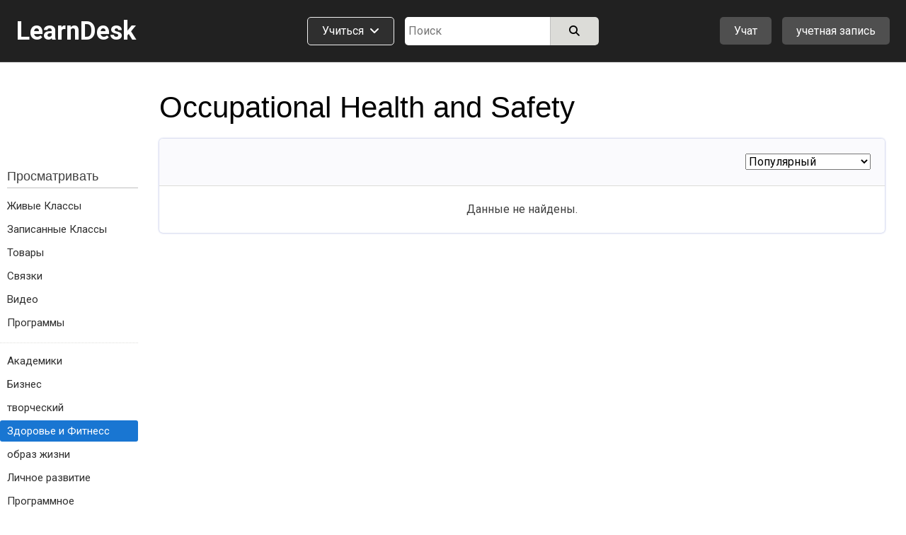

--- FILE ---
content_type: text/html; charset=utf-8
request_url: https://www.learndesk.us/class-ru/category/health-and-fitness-medical-occupational-health-and-safety
body_size: 62139
content:
<!DOCTYPE HTML>
<html lang=ru> <head><meta charset=utf-8><title>Occupational Health and Safety - Интернет-классы, курсы, Повышение квалификации, Учебники, викторина, Назначения, сертификация - LearnDesk.us</title><link rel="shortcut icon" href=/favicon.ico?v=2><link rel=canonical href=https://www.learndesk.us/class-ru/category/health-and-fitness-medical-occupational-health-and-safety><!-- OG URL --><!-- OG Type --><!-- OG URL --><meta name=viewport content="width=device-width, maximum-scale=5.0, minimum-scale=1.0, initial-scale=1.0"><meta name=keywords content="online class, course, video, audio, quiz, poll, flashcards, assignments "><meta name=description content="Take online classes on Occupational Health and Safety, including videos, quiz, flashcards, poll, and assignments."><meta property=og:site_name content=learndesk.us><meta property=og:description content="Take online classes on Occupational Health and Safety, including videos, quiz, flashcards, poll, and assignments."><meta property=og:type content=website><meta property=og:url content=https://www.learndesk.us/class-ru/category/health-and-fitness-medical-occupational-health-and-safety><meta property=og:title content="Occupational Health and Safety - Интернет-классы, курсы, Повышение квалификации, Учебники, викторина, Назначения, сертификация - LearnDesk.us"><meta property=og:image content=/images/learndesk_black.png><meta property=fb:app_id content=919784348147368><meta name=ROBOTS content="INDEX, FOLLOW"><style>._pos_rel,body{position:relative}body,h1,h2,h3{color:#3f3f3f}a,a:hover{text-decoration:none}._udl,._udl:focus,._udl:hover,._udlh:focus,._udlh:hover,a:focus{text-decoration:underline}._l_s_none,.dialog_box ul._checked,.ff_search_dialog ul,.nav_data>div ul,.pagination,header ._dd_content_detail_content ul,section._home ._lhs ._topics{list-style:none}._bottom_0,.slider{bottom:0}._bs_bb,._h_100,._h_100_percent,._h_200,._h_75,._h_min_100,._h_min_200,._m_h_150,._m_h_200,._m_h_300,._m_w_100,._m_w_100_percent,._m_w_130,._m_w_150,._m_w_200,._m_w_250,._m_w_300,._m_w_450,._m_w_500,._m_w_600,._m_w_700,._m_w_940,._m_w_inherit,._min_h_200,._min_w_100,._min_w_130,._min_w_150,._min_w_175,._min_w_200,._min_w_225,._min_w_250,._min_w_28,._min_w_30,._min_w_300,._min_w_350,._min_w_400,._min_w_45,._min_w_500,._min_w_60,._min_w_75,._w_0,._w_100,._w_100_p_minus_25,._w_100_p_minus_60,._w_110,._w_125,._w_130,._w_15,._w_150,._w_150_minus_100,._w_175,._w_200,._w_225,._w_25,._w_250,._w_28,._w_30,._w_300,._w_350,._w_40,._w_45,._w_50,._w_500,._w_55,._w_60,._w_600,._w_65,._w_70,._w_75,._w_80,.auth_login_services>div a,.auth_signup_dialog,.certificate,.class_list ._price_box,.class_list_grid ._info_box>div,.class_list_grid ._player_box ._img,.class_list_grid ._price_box,.class_submission ._content ._question,.class_submission ._header>div,.dialog_box ._dialog,.dialog_box ._dialog_content,.dialog_box ._dialog_content_focus,.dialog_box ._dialog_footer,.dialog_box ._dialog_header,.ff_search_dialog ._categories,.ff_search_dialog ._categories>ul>li ul,.ff_search_dialog ._search,.location_detail_expand,.nav_data div._logo,.school_upgrade_faqs,.share_dialog,.sticky-header-wrap.fixed,.tooltip .tooltiptext,div.contenteditable,div.layout_full_row>div._row>div,div.teach_grid_ctr>div,header ._categories a._dd_learn,header ._dd_content a,header ._dd_content._extra_wide,input[type=checkbox],input[type=radio],input[type=date],input[type=datetime-local],input[type=email],input[type=number],input[type=password],input[type=tel],input[type=text],input[type=time],input[type=url],section._home ._lhs,section._home ._lhs ._topics li a,section.home_locale ._topic_list,section.home_locale ._topic_list a,textarea{box-sizing:border-box}body{font-size:16px;line-height:26px}html{-webkit-text-size-adjust:100%}a,abbr,acronym,address,applet,b,big,blockquote,body,caption,center,cite,code,dd,del,dfn,div,dl,dt,em,fieldset,font,form,h1,h2,h3,h4,h5,h6,html,i,iframe,img,ins,kbd,label,legend,li,object,ol,p,pre,q,s,samp,span,strike,strong,table,tbody,td,tfoot,th,thead,tr,tt,u,ul,var{margin:0;padding:0;border:0 transparent;vertical-align:baseline;background:0 0}*{font-family:Arial,"Helvetica Neue",Helvetica,sans-serif;-webkit-overflow-scrolling:touch}.b500_parent .b500_child,th{font-family:"Helvetica Neue",Helvetica,Arial,sans-serif!important}h1{font-size:2.6em}h2{font-size:2.1em}h3{font-size:1.7em}h4{font-size:1.3em}h5{font-size:1.1em;padding-bottom:5px}h6{font-size:.75em}b,h1,h2,h3,h4,h5,h6,strong{line-height:normal}pre{white-space:pre-wrap}a{color:#2962FF}a:visited{color:#551a8b}a:hover{outline:0}a:focus{outline-width:0}a._self:focus,a.button_white:focus{text-decoration:none}a[href="javascript:void(0)"]{cursor:default}th{font-weight:500}:root{--a:#2962FF;--borderl_d:1px dotted #F0F0F0;--borderl:1px solid #F0F0F0;--border:1px solid #DCDCD8;--border_d:1px dotted #DCDCD8;--borderd:1px solid #BFBFBF;--borderd_d:1px dotted #BFBFBF;--borderd_dashed:1px dashed #BFBFBF;--borderc:1px solid #ccd0d5;--borderc_d:1px dotted #ccd0d5;--bgdd:#D8D8D8;--bgd:#F0F0F0;--bgl:#F9F9F9;--bgll:#fcfcfc;--bgw:#FFFFFF;--bgblue:#E3F2FD;--bg_light_green:#E8F5E9;--border_light_green:1px solid #A5D6A7;--bs:0 0 2px #DCDCD8;--bsd:0 0 2px #BFBFBF;--bsdd:0 0 2px #5f5f5f;--border_tab_current:3px solid #1565C0;--light:#3f3f3f;--lighter:#7f7f7f;--lightest:#9f9f9f}.running{padding:15px;background-color:var(--bg_light_green);border:var(--border_light_green);border-radius:3px}@-o-keyframes fadeItLight{0%,50%{background-color:#F0F0f0}100%{background-color:inherit}}@keyframes fadeItLight{0%,50%{background-color:#F0F0f0}100%{background-color:inherit}}input{font-size:16px;line-height:26px}input[type=file]{font-size:16px}div.contenteditable,input[type=date],input[type=datetime-local],input[type=email],input[type=number],input[type=password],input[type=tel],input[type=text],input[type=time],input[type=url],textarea{box-shadow:inset 0 1px 4px rgba(0,0,0,.1);border:1px solid #BFBFBF;padding:5px;border-radius:2px;max-width:100%;font-size:16px;line-height:26px;height:34px;width:300px}input[type=date],input[type=datetime-local],input[type=email],input[type=number],input[type=password],input[type=tel],input[type=text],input[type=time],input[type=url]{height:34px}input[type=number]{margin:0}input[type=search]{-webkit-appearance:none}div.contenteditable{background-color:#fff;padding:2px;max-height:100px;overflow:auto}[contenteditable=true]:empty:before{content:attr(placeholder);display:block;color:gray}a.button_white,button,html input[type=button],input[type=reset],input[type=submit]{overflow:visible;border-radius:5px;-webkit-appearance:button;cursor:pointer;padding:4px 8px;font-size:15px;font-weight:500;line-height:normal;background-color:#f5f6f7;margin:0;border:var(--borderc);box-shadow:var(--bs);color:#000}a.button_white:hover,button:hover,html input[type=button]:hover,input[type=reset]:hover,input[type=submit]:hover{background-color:#f0f0f0;border-color:#ccd0d5}a.button_white:hover,button[disabled]:hover,html input[type=button][disabled]:hover,input[type=reset][disabled]:hover,input[type=submit][disabled]:hover{background-color:#f5f6f7;border:var(--borderc)}button[disabled],html input[disabled]{cursor:default;opacity:.6}button[disabled] i,html input i [disabled]{color:#5f5f5f}button[disabled] i.green{color:green}input[type=checkbox],input[type=radio]{padding:0}a.button_white{border-radius:2px;display:inline-block;-webkit-appearance:initial;color:#3f3f3f}select{text-transform:none;white-space:nowrap;font-size:16px;max-width:300px}.button_light._u,.button_red._u,.button_white._u,.item_box ._rhs h2{text-transform:uppercase}table{border-collapse:collapse;border-spacing:0}body._report{background-color:#DCDCD8}label._hide{display:none}.noselect{-webkit-touch-callout:none;-webkit-user-select:none;-khtml-user-select:none;-moz-user-select:none;-ms-user-select:none;user-select:none}html ._pc{display:block!important}html ._mobile{display:none!important}html ._pc_inline_block{display:inline-block!important}html ._ad_phone{display:none!important}._d_b,html ._ad_desktop{display:block!important}tr._highlight td{animation-name:_highlight;animation-duration:10s}@keyframes _highlight{from{background-color:#BBDEFB}to{background-color:initial}}._img_left{float:left;margin:0 20px 10px 0}._img_right{float:right;margin:0 0 10px 20px}._td_line_through{text-decoration:line-through}._td_none,._td_none:focus{text-decoration:none}._box_shadow_none{box-shadow:none!important}._box_shadow_default{box-shadow:0 0 5px #bfbfbf}._box_shadow{box-shadow:var(--bs)}._c_pointer{cursor:pointer!important}._d_n{display:none!important}._d_i{display:inline}._d_ib{display:inline-block!important}._d_flex{display:flex}._flex_a_i_c{align-items:center}._flex_a_i_base{align-items:baseline}._flex_a_i_end{align-items:end}._flex_a_i_center{align-items:center}._flex_j_c{justify-content:center!important}._flex_j_r{justify-content:right!important}._flex_j_sb{justify-content:space-between}._flex_j_fe{justify-content:flex-end}._flex_j_fs{justify-content:flex-start}._flex_j_se{justify-content:space-evenly}._flex_wrap{flex-wrap:wrap}._flex_basis_auto{flex-basis:auto!important}._flex_dir_col{flex-direction:column}.normal,.normal :not(i){font-weight:400!important}.green{color:green!important}.red{color:red!important}.white{color:#fff!important}.black,.black:visited{color:#000}.light,.light a,.light a i,.light i,.light_self{color:#3F3F3F!important}.light_5,.light_5 a,.light_5 i{color:#5f5f5f!important}.lighter,.lighter a,.lighter a i,.lighter i{color:#7f7f7f!important}.lightest,.lightest a,.lightest a i,.lightest i{color:#9f9f9f!important}.bold{font-weight:700}#recaptcha3{padding:10px 0 0}#recaptcha3:empty{display:none}span._loading{display:none}._error{font-size:15px;padding:5px 10px;line-height:normal;border:1px solid #EF9A9A;border-radius:3px;margin:5px 0;background-color:#f9f1f1;display:block;width:fit-content;color:#D32F2F}.error_text,.fa._fa_error,span.r{color:red}._error:empty{display:none}._error_bg{background-color:#f2dede!important}span.r{display:inline-block;padding-left:2px}.b500,.b500 :not(i):not(strong),.b500 a{font-family:"Helvetica Neue",Helvetica,Arial,sans-serif!important;font-weight:500!important}.b500_parent .b500_child{font-weight:500!important}._no_padding_top{padding-top:0!important}._italic{font-style:italic}._small{font-size:15px!important;color:#5F5F5F}.padding_top_5{padding-top:5px}.padding_top_10{padding-top:10px}.padding_bottom_10{padding-bottom:10px}.padding_top_15{padding-top:15px}.margin_b_15{margin-bottom:15px!important}._b_radius_3{border-radius:3px}._b_radius_5{border-radius:5px}._b_radius_25{border-radius:25px!important}._b_radius_50{border-radius:50px!important}._bg_dd{background-color:var(--bgdd)!important}._bg_d{background-color:var(--bgd)!important}._bg_l{background-color:var(--bgl)}._bg_ll{background-color:var(--bgll)}._bg_d_hover:focus,._bg_d_hover:hover{background-color:var(--bgdd);border:var(--borderc)}._bg_green{background-color:#43A047}._bg_green_dark{background-color:#2E7D32}._bg_green_lightest{background-color:#C8E6C9}._bg_highlight{background-color:pink}._bg_white{background-color:#fff!important}._bg_red{background-color:#EF5350!important}._bg_red_lightest{background-color:#FFCDD2!important}._f_c_white,._f_c_white *{color:#fff}._f_c_black,._f_c_black *,._f_c_black :visited,._f_c_black:visited{color:#000}._none{padding:20px 10px}._udl_none,._udl_none:focus,._udl_none:hover{text-decoration:none}._udl_dotted{border-bottom:1px dotted #ABABAB}._min_h_200{min-height:200px!important}._m_h_150{max-height:150px!important}._m_h_200{max-height:200px!important}._m_h_300{max-height:300px!important}._m_w_940{max-width:940px!important}._m_w_700{max-width:700px!important}._m_w_600{max-width:600px!important}._m_w_500{max-width:500px!important}._m_w_450{max-width:450px!important}._m_w_300{max-width:300px}._m_w_250{max-width:250px}._m_w_200{max-width:200px}._m_w_150{max-width:150px}._m_w_130{max-width:130px}._m_w_100{max-width:100px}._m_w_100_percent{max-width:100%}._m_w_inherit{max-width:inherit}._m_15_auto{margin:15px auto}._m_10_auto{margin:10px auto}._min_w_0{min-width:0}._min_w_28{min-width:28px}._min_w_30{min-width:30px}._min_w_45{min-width:45px}._min_w_60{min-width:60px}._min_w_75{min-width:75px}._min_w_100{min-width:100px}._min_w_130{min-width:130px}._min_w_150{min-width:150px}._min_w_175{min-width:175px}._min_w_200{min-width:200px}._min_w_225{min-width:225px}._min_w_250{min-width:250px}._min_w_300{min-width:300px}._min_w_350{min-width:350px}._min_w_400{min-width:400px}._min_w_500{min-width:500px}._w_500{width:500px!important}._w_350{width:350px!important}._w_300{width:300px!important}._w_250{width:250px!important}._w_225{width:225px!important}._w_200{width:200px!important}._w_175{width:175px!important}._w_150{width:150px!important}._w_150_minus_100{width:calc(100% - 150px)}._w_100_p_minus_60{width:calc(100% - 60px)}._w_100_p_minus_25{width:calc(100% - 25px)}._w_600{width:600px!important}._w_130{width:130px!important}._w_125{width:125px!important}._w_110{width:110px!important}._w_100{width:100px!important}._w_80{width:80px!important}._w_75{width:75px!important}._w_70{width:70px!important}._w_65{width:65px!important}._w_60{width:60px!important}._w_55{width:55px!important}._w_50{width:50px!important}._w_45{width:45px!important}._w_40{width:40px!important}._w_30{width:30px!important}._w_25{width:25px!important}._w_28{width:28px!important}._w_15{width:15px!important}._w_0{width:0}._w_100_percent{width:100%!important}._w_80_percent{width:80%!important}._w_75_percent{width:75%!important}._w_70_percent{width:70%!important}._w_60_percent{width:60%!important}._w_50_percent{width:50%!important}._w_40_percent{width:40%!important}._w_31_percent{width:31%!important}._w_30_percent{width:30%!important}._w_25_percent{width:25%!important}._w_23_percent{width:23%!important}._w_20_percent{width:20%!important}._w_333_percent{width:33.33%}._w_calc_400_minus{width:calc(100% - 400px)}._w_calc_150_minus{width:calc(100% - 150px)}._w_calc_120_minus{width:calc(100% - 120px)}._w_calc_100_minus{width:calc(100% - 100px)}._w_calc_90_minus{width:calc(100% - 90px)}._w_calc_75_minus{width:calc(100% - 75px)}._w_calc_60_minus{width:calc(100% - 60px)}._w_calc_50_minus{width:calc(100% - 50px)}._w_calc_30_minus{width:calc(100% - 30px)}._w_calc_15_minus{width:calc(100% - 15px)}._w_fit{width:fit-content!important}._min_w_50_percent{min-width:50%}._h_10{height:10px}._h_40{height:40px}._h_60{height:60px}._h_26{height:26px}._h_200{height:200px!important}._h_100{height:100px!important}._h_min_100{min-height:100px!important}._h_min_200{min-height:200px!important}._h_75{height:75px!important}._h_100_percent{height:100%!important}._300{font-weight:300}._right{text-align:right}._left{text-align:left!important}._center{text-align:center!important}._v_align_middle{vertical-align:middle!important}.nw{white-space:nowrap}._ws_normal{white-space:normal}._f_s_italic{font-style:italic}._fs_inherit{font-size:inherit!important}._fs_40{font-size:40px!important}._fs_34{font-size:34px!important}._fs_28{font-size:28px!important}._fs_26{font-size:26px!important}._fs_24{font-size:24px!important}._fs_22{font-size:22px!important}._fs_20{font-size:20px!important}._fs_18{font-size:18px!important}._fs_17{font-size:17px!important}._fs_16{font-size:16px!important}._fs_15{font-size:15px!important}._fs_13_f{font-size:13px!important}._fs_14,._fs_14 i{font-size:14px!important}._fs_13,._fs_13 i{font-size:13px!important}._fs_12,._fs_12 i{font-size:12px!important}._fs_11,._fs_11 i{font-size:11px!important}._fs_10,._fs_10 i{font-size:10px!important}._fs_9,._fs_9 i{font-size:9px!important}._fs_6,._fs_6 i{font-size:6px!important}._fs_29em{font-size:2.9em!important}._fs_3em{font-size:3em!important}._mr_15{margin-right:15px!important}._ml_20{margin-left:20px!important}._ml_25{margin-left:25px!important}._ml_30{margin-left:30px!important}._mb_5{margin-bottom:5px!important}._mb_10{margin-bottom:10px!important}._m_0,.blocks .b500{margin:0!important}._m_b_3{margin-bottom:3px!important}._m_b_5{margin-bottom:5px!important}._m_b_10{margin-bottom:10px!important}._m_b_10_minus{margin-bottom:-10px!important}._m_b_15_minus{margin-bottom:-15px!important}._m_b_15{margin-bottom:15px!important}._m_b_20{margin-bottom:20px!important}._m_b_30{margin-bottom:30px!important}._m_b_40{margin-bottom:40px!important}._m_b_50{margin-bottom:50px!important}._m_b_0{margin-bottom:0!important}._m_tb_2{margin:2px 0!important}._m_tb_5{margin:5px 0!important}._m_t_0{margin-top:0!important}._m_t_100{margin-top:100px!important}._m_t_40{margin-top:40px!important}._m_t_30{margin-top:30px!important}._m_t_20{margin-top:20px!important}._m_t_20_minus{margin-top:-20px!important}._m_t_15{margin-top:15px!important}._m_t_12{margin-top:12px!important}._m_t_10{margin-top:10px!important}._m_t_2{margin-top:2px!important}._m_t_3{margin-top:3px!important}._m_t_5{margin-top:5px!important}._m_t_10_minus{margin-top:-10px!important}._m_t_5_minus{margin-top:-5px!important}._m_t_1_minus{margin-top:-1px!important}._m_r_30{margin-right:30px!important}._m_r_20{margin-right:20px!important}._m_r_15{margin-right:15px!important}._m_r_10{margin-right:10px!important}._m_r_5{margin-right:5px!important}._m_r_3{margin-right:3px!important}._m_l_0{margin-left:0!important}._m_r_0{margin-right:0!important}._m_l_3{margin-left:3px!important}._m_l_5{margin-left:5px!important}._m_l_10{margin-left:10px!important}._m_l_15{margin-left:15px!important}._m_l_20{margin-left:20px!important}._m_l_30{margin-left:30px!important}._m_l_35{margin-left:35px!important}._m_l_40{margin-left:40px!important}._m_l_20_minus{margin-left:-20px!important}._m_l_15_minus{margin-left:-15px!important}._m_20{margin:20px}._m_10{margin:10px}._b_0{border:0!important}._b_1{border:var(--border)!important}._b_1_d{border:var(--borderd)!important}._b_1_c{border:var(--borderc)}._b_1_l{border:var(--borderl)}._b_r_1_l{border-right:var(--borderl)}._b_r_1{border-right:var(--border)}._b_r_1_d{border-right:var(--borderd)}._b_t{border-top:var(--border)}._b_t_l{border-top:var(--borderl)}._b_b{border-bottom:var(--border)!important}._b_l{border-left:var(--border)}._b_l_c{border-left:var(--borderc)}._b_r_c{border-right:var(--borderc)}._b_b_l{border-bottom:var(--borderl)}._b_r{border-right:var(--border)}._b_b_r{border-right:var(--borderl)}._b_t_dashed{border-top:var(--borderd_dashed)}._b_t_dotted{border-top:var(--borderd_d)}._b_b_dotted{border-bottom:var(--border_d)}._b_t_0{border-top:0!important}._b_l_0{border-left:0!important}._p_0{padding:0!important}._p_0_5{padding:0 5px!important}._p_3{padding:3px!important}._p_4{padding:4px!important}._p_10{padding:10px!important}._p_15{padding:15px!important}._p_20{padding:20px!important}._p_25{padding:25px!important}._p_30{padding:30px!important}._p_t_0{padding-top:0!important}._p_t_3{padding-top:3px}._p_t_5{padding-top:5px}._p_t_5:empty{padding-top:0}._p_t_7{padding-top:7px}._p_t_9{padding-top:9px!important}._p_b_5{padding-bottom:5px!important}._p_b_7{padding-bottom:7px}._p_b_9{padding-bottom:9px!important}._p_t_8{padding-top:8px}._p_t_10{padding-top:10px}._p_t_15{padding-top:15px}._p_t_20{padding-top:20px}._p_b_8{padding-bottom:8px!important}._p_b_10{padding-bottom:10px!important}._p_b_15{padding-bottom:15px!important}._p_b_20{padding-bottom:20px!important}._p_b_30{padding-bottom:30px!important}._p_b_3{padding-bottom:3px!important}._p_b_0{padding-bottom:0!important}._p_8_10{padding:8px 10px!important}._p_8_15{padding:8px 15px!important}._p_8_25{padding:8px 25px!important}._p_6_25{padding:6px 25px!important}._p_10_15{padding:10px 15px}._p_10_20{padding:10px 20px}._p_15_20{padding:15px 20px}._p_r_5{padding-right:5px}._p_r_10{padding-right:10px}._p_r_15{padding-right:15px}._p_r_20{padding-right:20px}._p_r_25{padding-right:25px}._p_r_0{padding-right:0!important}._p_l_0{padding-left:0!important}._p_l_5{padding-left:5px}._p_l_10{padding-left:10px}._p_l_15{padding-left:15px}._p_l_20{padding-left:20px!important}._p_l_25{padding-left:25px!important}._p_2_7{padding:2px 7px!important}._p_3_7{padding:3px 7px!important}._p_4_5{padding:4px 5px!important}._p_3_10{padding:3px 10px!important}._p_4_10{padding:4px 10px!important}._p_4_8{padding:4px 8px!important}._p_5_15{padding:5px 15px!important}._p_5_10{padding:5px 10px!important}._p_5_20{padding:5px 20px!important}._p_6_15{padding:6px 15px!important}._p_7_15{padding:7px 15px!important}._p_5{padding:5px!important}._p_6_5{padding:6px 5px!important}._h_39{height:39px!important}._l_h_24{line-height:24px}._l_h_26{line-height:26px}._l_h_28{line-height:28px}._l_h_30{line-height:30px}._l_h_34{line-height:34px}._l_h_normal{line-height:normal}._l_h_zero{line-height:0!important}.blue{color:#1565C0}._button_large{padding:8px 30px}._input_300{width:300px}._textarea_large{width:100%;height:200px}._lh_normal{line-height:normal}._bgc_w{background-color:#fff!important}._bgc_normal{background-color:#F0F0f0}._bgc_light{background-color:var(--bgl)}._bgc_blue{background-color:#E3F2FD}._pos_abs{position:absolute}header ._categories,header div.extra_box ._auth,header div.extra_box ._teach,header div.search_box,header div.search_mobile_box,section._home .class_list,section._home .teach_grid_ctr ._layers{position:relative}._div_child_m_b_3>div{margin-bottom:3px}._div_child_m_b_3>div:last-of-type{margin-bottom:0}._div_child_m_b_5>div{margin-bottom:5px}._div_child_m_b_5>div:last-of-type{margin-bottom:0}._div_child_m_b_10>div{margin-bottom:10px}._div_child_m_b_10>div:last-of-type{margin-bottom:0}._div_child_m_b_15>div{margin-bottom:15px}._div_child_m_b_15>div:last-of-type{margin-bottom:0}._div_child_p_5>div{padding:5px}._div_child_bg>div:nth-of-type(2n+2){background-color:var(--bgd)}._div_child_bgl>div:nth-of-type(2n+2){background-color:var(--bgl)}._div_child_border_bottom>div{border-bottom:var(--borderl)}._div_child_borderd_bottom>div,.dialog_box ._dialog_content,.dialog_box ._dialog_header{border-bottom:var(--borderd)}._tr_td_b_b_1>td{border-bottom:var(--border)!important}._ws_no_wrap{white-space:nowrap}._link,._link:visited{color:var(--a)}body ._none ._self,body ._self,footer ._self{color:inherit}._overflow_hidden{overflow:hidden}._overflow_scroll{overflow:scroll}._overflow_scroll_x{overflow-x:scroll}._top_0{top:0}._right_0{right:0}._left_0{left:0}._left_10_minus{left:-10px}._left_5_minus{left:-5px}._top_10_minus{top:-10px}._top_5_minus{top:-5px}._top_33{top:35px}._btn_light_green{background-color:#C8E6C9!important;border:1px solid #A5D6A7!important}._opacity_5{opacity:.5}._empty:empty{display:none}._outline:focus{outline:dotted 1px}._z_index_1{z-index:1}._z_index_3{z-index:3!important}._vis_hidden{visibility:hidden}._vis_visible,._vis_visible_on_hover:hover ._vis_hidden{visibility:visible}._resize_v{resize:vertical}body ._self{cursor:text}header a:focus{text-decoration:none}header a:visited{color:initial}header ._offer,header div.extra_box ._upgrade,header div.nav_box{display:none}header div.logo_box{width:320px;flex-basis:33.33%}header div.logo_box span{font-size:36px;font-weight:700}header div.extra_box ._teach{margin-right:15px}header div.extra_box ._auth ._icon{display:flex;justify-content:center;align-items:center}header div.extra_box ._auth ._icon ._profile_image_url{display:none;width:19px;height:19px;background-size:cover;background-repeat:no-repeat;border-radius:25px;background-position:center;margin-right:5px}header div.extra_box ._auth ._icon ._profile_image_url:empty{display:none}header ._categories a._dd_learn{margin-right:15px;border:1px solid #f0f0f0;border-radius:5px;padding:9px 20px 10px;line-height:normal;background-color:#2f2f2f;display:flex;width:fit-content;white-space:nowrap}header ._categories a._dd_learn div{line-height:19px}header ._categories a._dd_learn:hover{background-color:#212121;border-color:#f9f9f9}header ._dd_content{display:none;position:absolute;right:0;top:50px;width:fit-content;text-align:left;border-radius:5px;z-index:1;background-color:#212121;box-shadow:0 0 5px #5f5f5f;border:1px solid #5f5f5f;min-width:175px}header div.extra_box ._auth ._dd_content{width:200px}header ._dd_content *{color:#fff}header ._dd_content._wide{width:315px}header ._dd_content._extra_wide{width:600px;padding:20px}header ._dd_content._extra_wide._regular{width:fit-content}header ._categories ._dd_content._extra_wide{top:51px;left:0}header ._categories ._dd_content:before{left:50px}header ._dd_content a{width:100%;padding:12px 15px;border-bottom:1px solid #5F5F5F;display:block;text-align:left;font-size:15px}header ._dd_content a i{font-size:15px;color:inherit}header ._dd_content._extra_wide a i{width:29px}header ._dd_content a:last-of-type{border-width:0}header ._dd_content._wide a:last-of-type{border-width:1px}header ._dd_content._wide li:last-of-type a{border-width:0}header ._dd_content:before{content:" ";display:block;position:absolute;top:-11px;right:35px;width:0;height:0;border-left:10px solid transparent;border-right:10px solid transparent;border-bottom:10px solid #d8d8d8;cursor:pointer}header ._teach ._dd_content:before{right:27px}header ._dd_content>div{display:block;font-size:15px;white-space:nowrap;overflow:hidden;text-overflow:ellipsis;border-bottom:1px solid #5F5F5F;text-align:left}header ._dd_content>div:last-of-type{border-bottom-width:0}header ._dd_content div._text{padding:10px 15px;border-bottom:1px solid #7f7f7f;font-weight:400}header ._dd_content div._text>div:first-of-type{margin-bottom:3px}header ._dd_content .account_upgrade{display:none}header ._dd_content>div._dd_content_flex{display:flex}header ._dd_content ._dd_content_detail{display:none}header ._dd_content_flex ._lhs{width:43%;margin:3px}header ._dd_content_flex ._lhs ul{margin:0 3px}header ._dd_content._extra_wide._regular ._lhs{width:100%}header ._dd_content_flex ._rhs{width:57%;background-color:#2f2f2f;border-top-right-radius:3px;border-bottom-right-radius:3px}header ._dd_content_flex ._lhs_item{display:flex;align-items:center;padding:8px 15px}header ._dd_content_flex ._icon{background-color:#4f4f4f;border-radius:20px;padding:3px;width:29px;text-align:center;line-height:normal;display:flex;align-items:center;justify-content:center;margin-right:10px;height:29px}header ._dd_content_flex ._icon i{line-height:normal;font-size:18px}header ._dd_content_flex ._lhs_item{border-left:5px solid #212121!important;border-top-left-radius:3px;border-bottom-left-radius:3px}header ._dd_content_flex ._lhs_item._current{border-left:5px solid #1976D2!important;background-color:#2f2f2f}header ._dd_content_detail_content ul{margin:0 3px}header ._dd_content_detail_header{padding:10px 15px}header ._dd_content_flex ._rhs_item:not(.b500){font-weight:300;padding:5px 15px}.class_all_menu li a:focus,.edit_menu li a:focus,.editor ._menu a:focus,.schools_list ._selector:focus,header ._categories a._dd_learn:focus,header ._dd_content a:focus{text-decoration:none;outline:#212121 dotted 1px;outline:-webkit-focus-ring-color auto 5px}header div.search_box{flex-basis:33.33%}header div.search_box>div:last-of-type{width:calc(100% - 115px)}header div.search_box._idn>div:last-of-type{width:100%}section{top:88px}section>div.class_breadcrumb{width:100%;margin:0;background-color:#f9f9f9;border-bottom:1px solid #ccd0d5}section>div.class_breadcrumb>div{margin:0 auto;background-color:inherit;width:1280px}section._about-us>div,section._teach>div{margin:0;width:100%}section._category>div{margin:0 auto;width:100%}section._home>div{width:100%}section._home>div>div._classes{display:flex;width:1280px;margin:50px auto}section._home ._lhs{width:225px;padding:72px 30px 0 0}section._home ._rhs{width:calc(100% - 225px)}section._home ._rhs h2{margin-bottom:0;font-size:24px;font-weight:400}section._home ._rhs h2 a{color:#3f3f3f}section._home ._rhs ._lbl_box{display:flex;justify-content:space-between;align-items:baseline;margin-bottom:15px;margin-top:-5px}section._home ._rhs ._nav_buttons{display:flex}section._home ._rhs ._nav_buttons button{border-radius:20px;width:38px;height:38px;display:inline-flex;align-items:center;justify-content:center;font-size:18px}section._home ._rhs ._nav_buttons button:first-of-type{margin-right:10px}section._home ._rhs ._header_box{display:flex;justify-content:space-between;align-items:center}section._home ._rhs ._header_box>div:last-of-type{display:none}section._home .class_list_box{margin-bottom:20px;display:flex;flex:1;overflow:hidden}section._home .class_list_box:last-of-type{margin-bottom:-25px}section._home .class_list{min-height:min-content;padding:1px;flex-wrap:nowrap;display:flex;border-width:0}section._home .class_list ._item{margin:0 24px 0 0;width:335px}section._home .class_list ._item ._img{height:189px}section._home .class_list ._item_content *{font-size:14px}section._home .class_list ._item_content ._price{display:none;white-space:nowrap;overflow:hidden;text-overflow:ellipsis}section._home .class_list ._item_content ._price_price{font-weight:500;font-size:17px}section._home .class_list ._item_content ._price ._more,section._home .class_list ._item_content ._price strike{color:#7f7f7f}section._home .class_list ._item_content ._price._free{display:block}section._home .class_list ._item_title{margin-bottom:0}section._home .class_list ._item_title a{font-size:18px;display:block;white-space:nowrap;overflow:hidden;text-overflow:ellipsis}section._home .class_list .class_save{padding:5px;line-height:14px}section._home .class_list .class_save *{font-size:13px}section._home .class_list .class_save :not(i){font-weight:400}section._home ._explore_more{margin-bottom:45px;display:flex;justify-content:center}section._home ._explore_more a{color:#3f3f3f}section._home .teach_grid_ctr>div{margin-bottom:0;align-items:normal}section._home .teach_grid_ctr ._layers img{border-radius:3px}section._home .teach_grid_ctr ._layers>canvas{position:absolute;left:78px;top:-20px}section._home .teach_grid_ctr ._layers>div{position:absolute}section._home .teach_grid_ctr ._layers ._first{top:-20px;left:206px}section._home .teach_grid_ctr ._layers ._second{left:78px;top:115px}section._home .teach_grid_ctr ._layers ._third{left:334px;top:115px}section._home ._lhs ._block{margin-bottom:30px}section._home ._lhs ._header{border-bottom:1px solid #BFBFBF;margin-bottom:10px;display:flex;justify-content:space-between}section._home ._lhs ._topics li{display:inline}section._home ._lhs ._topics li a{display:flex;padding:2px 0;color:#2f2f2f;font-size:15px;border-radius:3px;margin:3px 0}section._home ._lhs ._topics li a._by_type:last-of-type{border-bottom:1px dotted #BFBFBF}section._home ._lhs ._topics li a._all_topics{background-color:#d0d2dd;border-radius:3px}section._home ._lhs ._topics li a._all_topics>div:first-of-type{padding-right:5px}section._home ._lhs ._topics li a._current,section._home ._lhs ._topics li a._current:hover{background-color:#1976D2;color:#fff}section._home ._filter_block{font-size:15px}section._home ._filter_block input{margin-left:0}section._home ._filter_block>div{padding:2px 0;font-size:15px}section._home ._filter_price_block{display:none}section._home ._filter_price_block._show{display:block}section._home ._lhs ._header ._nav_close_box{display:none}section.home_locale{min-height:auto}section.home_locale>div{width:800px;margin:100px auto 50px}section.home_locale h1{text-align:center;margin-bottom:30px}section.home_locale ._search .gsc-search-button-v2{padding:10px 25px}section.home_locale ._commonly_searched{width:600px;margin:100px auto 0;border:var(--border);border-radius:3px}section.home_locale h4{border-bottom:var(--border);background-color:var(--bgd);padding:15px 20px}section.home_locale ._topic_list{display:flex;justify-content:space-between;flex-wrap:wrap}section.home_locale ._topic_list>div{width:50%}section.home_locale ._topic_list a{display:block;padding:7px 20px;border-bottom:var(--borderl)}section.home_locale ._topic_list a:hover{background-color:var(--bgl)}section._search>div{max-width:1025px}footer>div{width:1280px;margin:0 auto;text-align:center}footer ._lists{display:block}footer ._lists h3{padding-bottom:10px}footer ._lists>div{width:100%}footer ._lists ul{padding-left:0}footer ._lists ul li{display:inline-block;padding:5px 10px;background-color:#f0f0f0;margin:5px 3px;border-radius:3px}footer ._copyright{padding-top:15px}footer ._related_content,footer ._related_pages{margin-bottom:30px;text-align:left}footer ._related_pages ._items h3{display:inline;font-size:inherit;color:inherit;line-height:inherit;font-weight:inherit}footer ._related_content{text-align:left}footer._info._terms{top:0}mark>div{margin:0 auto;position:relative;top:88px;left:50%;width:auto;-webkit-transform:translateX(-50%);-moz-transform:translateX(-50%);-ms-transform:translateX(-50%);-o-transform:translateX(-50%);transform:translateX(-50%)}.h1_helper{font-size:16px;color:#5F5F5F;padding:0 0 20px}.button{background-color:#3f3f3f;color:#fff;line-height:normal;font-weight:500}.button_checkout{background-color:#FFD34E;color:#3f3f3f;border:1px solid #EDC13D;line-height:normal;font-weight:500;font-size:16px;box-shadow:none}button.button_blue,button.button_blue_bigger,input.button_blue,input.button_blue_bigger{background-color:#1976D2;border:1px solid #0D47A1;box-shadow:none;color:#fff}button.button_blue:focus,button.button_blue_bigger:focus,input.button_blue:focus,input.button_blue_bigger:focus{outline-offset:-2px;background-color:#1565C0!important;border:1px solid #0D47A1!important;outline:#4d90fe auto 5px}button.button_blue:hover,button.button_blue_bigger:hover,input.button_blue:hover,input.button_blue_bigger:hover{background-color:#1565C0!important;border:1px solid #0D47A1!important}button.button_blue_bigger,input.button_blue_bigger{padding:8px 20px;font-size:18px;line-height:normal;font-weight:500}a.button_checkout,a.button_light{border-radius:5px;padding:4px 8px;font-size:15px;box-shadow:var(--bs)}a.button_action{border-radius:5px;padding:4px 8px;font-size:initial}a.button_light{border:1px solid #BFBFBF;background-color:#f5f6f7}a.button_checkout:visited,a.button_light:visited{color:initial}a.button_action:visited{color:#fff}a.button_action,a.button_checkout:focus,a.button_light:focus{text-decoration:none}.button_red,.button_red:hover{background-color:#e50914;color:#fff;border:1px solid #e50914;line-height:normal;font-weight:500;font-size:16px;box-shadow:none}.c_html *{line-height:26px}.c_html h1,.c_html h2,.c_html h3,.c_html h4,.c_html h5,.c_html h6{margin:30px 0 10px;font-weight:500}.class_item .c_html h2{font-size:1.5em}.class_item .c_html h3{font-size:1.4em}.c_html blockquote,.c_html div,.c_html dl,.c_html p,.c_html pre code,.c_html table{margin-bottom:15px}.c_html._quiz_question_content p:last-of-type{margin-bottom:0}._quiz_answer._without_image .c_html._quiz_answer_content ol:last-of-type,._quiz_answer._without_image .c_html._quiz_answer_content p:last-of-type,._quiz_answer._without_image .c_html._quiz_answer_content ul:last-of-type{margin-bottom:0}._quiz_answer._without_image .c_html div~ol,._quiz_answer._without_image .c_html div~ul,._quiz_answer._without_image .c_html p~ol,._quiz_answer._without_image .c_html p~ul{margin-top:0}.c_html img{max-width:100%;height:auto}.c_html div~ol,.c_html div~ul,.c_html p~ol,.c_html p~ul{margin-top:-10px}.c_html ol,.c_html ul{margin:0 0 15px 20px}.c_html ol ol,.c_html ol ul,.c_html ul ol,.c_html ul ul{margin-bottom:0;margin-top:5px}.c_html li{margin-bottom:5px}.c_html ol li:last-of-type,.c_html ul li:last-of-type{margin-bottom:0}.c_html a strong,.c_html strong a{font-weight:400}.lesson_topic_detail.c_html a strong,.lesson_topic_detail.c_html strong a{font-weight:700}.c_html li p{margin:0}.c_html div:empty,.c_html li:empty,.c_html p:empty{display:none}.c_html table{border:initial}.box_simple,.c_html table td,.c_html table th{border:1px solid #DCDCD8}.c_html table th{padding:7px 10px;background-color:#F0F0f0}.c_html table td{padding:7px 10px}.c_html dl{display:flex;flex-flow:row wrap;border:solid #DCDCD8;border-width:1px 1px 0;border-radius:3px}.c_html dd,.c_html dt{padding:7px 10px;border-bottom:1px solid #DCDCD8}.c_html dt{flex-basis:20%;background:#F0F0F0;text-align:right;font-weight:700}.c_html dd{flex-basis:70%;flex-grow:1;margin:0}.c_html pre code{background-color:#F0F0f0;border:1px solid #BFBFBF;display:block;padding:20px;border-radius:2px}.c_html .footnote a:target{background-color:#FFE11A}.c_html blockquote{background:#F0F0F0;border-left:10px solid #DCDCD8;padding:1em 10px .1em;quotes:"\201C" "\201D" "\2018" "\2019"}.c_html ._img_left{float:left;margin:0 20px 10px 0}.c_html ._img_right{float:right;margin:0 0 10px 20px}div#___gcse_0,div#___gcse_1{margin:0 auto;width:100%!important}.item_box{display:flex}.item_box>div:first-of-type{width:calc(100% - 361px);background-color:#fff;padding-right:20px;box-sizing:border-box}[dir=rtl] .item_box>div:first-of-type{padding-right:0}.item_box>div:last-of-type{width:340px;padding-left:20px;border-left:1px solid #F0F0f0;padding-top:50px}[dir=rtl] .item_box>div:last-of-type{margin-right:30px}.item_box ._rhs ._block{margin-bottom:20px}.item_box ._rhs ._block:last-of-type{margin-bottom:0;border-bottom:0}.item_box ._rhs h2{padding-bottom:5px;font-size:17px}.item_box ._rhs ._block{border-bottom:1px solid #DCDCD8;padding-bottom:20px}.item_box ._rhs ._block ul{margin-left:16px}[dir=rtl] .item_box ._rhs ._block ul{margin:0 15px 0 0}.item_box ._rhs ._block ul li{padding:2px 0}.item_box ._rhs ._block ul li:last-of-type{padding-bottom:0}.nav_link{cursor:pointer;display:block}.nav_data{position:fixed;left:0;top:0;width:80%;background-color:#3f3f3f;height:100%;z-index:3;box-shadow:0 0 20px #1f1f1f;display:none;overflow:auto;max-width:250px}[dir=rtl] .nav_data{right:0}.nav_data div._logo{padding:15px;border-bottom:1px solid #5F5F5F}.nav_data>div>div{color:#BFBFBF;padding:15px 15px 10px;font-size:15px}.nav_data>div ul{border-bottom:1px solid #5F5F5F}.nav_data>div ul ul{margin-left:30px}.nav_data>div ul li{display:inline}.nav_data>div ul li a{color:#fff;padding:7px 15px;display:block}.nav_data>div ul li:last-of-type a{padding-bottom:15px}.nav_data>div ul li a i{font-size:16px}.pagination{padding-top:20px;text-align:center}.pagination *{font-size:15px}.pagination li{display:inline-block;padding-right:5px}.pagination li.active a{font-weight:700;color:gray}.message_z{display:none;text-align:center;background-color:rgba(0,0,0,0);position:fixed;z-index:3}.message_z div{padding:5px 15px;display:inline-flex;color:#000;background-color:#f2dede;text-align:center;border-radius:2px;margin:5px 0;position:relative;overflow:hidden;border:1px solid #ebccd1}.message_z div a{margin-left:10px}.message_main_type_normal{color:#393735}.message_main_type_error{color:brown}.noticez_close_link{font-size:15px;color:#5F5F5F;margin-left:10px}.error_container{padding:50px;max-width:600px;margin:0 auto}.error_container>div{padding-top:10px}.search_class{display:flex;align-items:center;border-radius:5px;border:var(--borderc);overflow:hidden}header .search_class{border-width:0}.ff_search_dialog .search_class{border:1px solid gray}.search_class ._input{width:calc(100% - 69px)}.search_class ._input input{border:0;box-shadow:none;width:100%;height:40px;border-top-right-radius:0;border-bottom-right-radius:0;color:#000}.search_class ._button{width:69px}.search_class ._button button{border:0;box-shadow:none;width:100%;height:40px;border-top-left-radius:0;border-bottom-left-radius:0;background-color:#dcdcd8;border-left:1px solid #BFBFBF}.button_google,.follow_share_box{box-shadow:0 0 2px #DCDCD8}.search_class ._button button i{color:#000}.auth_menu_item span._icon_right{display:none}.auth_signup_dialog_container{width:100%;height:100%;position:absolute;visibility:hidden;display:none;background-color:rgba(22,22,22,.5);left:0;top:0;z-index:2}.auth_signup_dialog{width:500px;position:fixed;left:calc(50% - 250px);top:calc(50% - 240px);background-color:#f9f9f9;padding:30px;border-radius:3px;display:flex;flex-direction:column;align-self:center}.auth_fields_header{color:#000;border-bottom:0 solid #DCDCD8;padding-bottom:30px;display:flex;align-items:center}.auth_fields_header>div{width:50%}.auth_fields_header>div:last-of-type{text-align:right}.auth_fields_header>div:last-of-type a{text-decoration:underline;color:#3F3F3F}.auth_signup_dialog_container .auth_fields_header{display:flex}.auth_signup_dialog_container .auth_fields_header>div:first-of-type{width:calc(100% - 30px)}.auth_signup_dialog_container .auth_fields_header>div:last-of-type{width:30px;text-align:right}.auth_signup_dialog_helper{text-align:center;font-size:15px;margin-bottom:15px}.auth_fields_header i{color:#7f7f7f}.auth_fields_header h1{font-weight:400;color:#3F3F3F}.auth_login_services{text-align:center}.auth_login_services .button_facebook:focus{background-color:#355088}.auth_login_services .button_google:focus{background-color:var(--bgd)}.auth_login_services>div:first-of-type{margin-bottom:20px}.auth_login_services>div a{width:100%}.auth_login_service_break{margin:20px 0;height:0;border-top:1px solid #BFBFBF;border-bottom:1px solid #fff;position:relative}.auth_login_service_break_inside{left:42%;position:absolute;padding:0 15px;background:#fff;font-size:11px;text-shadow:0 1px 0 #fff;top:-13px}.auth_signup_dialog .auth_login_service_break_inside{background-color:#f9f9f9}.share_dialog_container{width:100%;height:100%;position:absolute;visibility:hidden;display:none;background-color:rgba(22,22,22,.5);left:0;top:0;z-index:2}.share_dialog{width:500px;position:fixed;left:calc(50% - 250px);top:calc(50% - 240px);background-color:#f9f9f9;padding:30px;border-radius:3px;display:flex;flex-direction:column;align-self:center}.share_dialog ._fields_header{color:#000;border-bottom:0 solid #DCDCD8;display:flex;align-items:center}.share_dialog ._fields_header>div:first-of-type{width:calc(100% - 30px)}.share_dialog ._fields_header>div:last-of-type{width:30px;text-align:right}.auth_signup_dialog button,.share_dialog ._fields_action button{width:100%}.share_dialog ._fields_header i{color:#7f7f7f}.share_dialog ._fields_header h1{color:#3F3F3F;text-align:center}.share_dialog ._fields_content{padding:20px 0;border-bottom:var(--border);text-align:center}.share_dialog ._fields_content .b500{font-size:17px;padding-bottom:5px}.share_dialog ._fields_action{padding-top:20px}.button_facebook{background-color:#3b5998;color:#FFF;border:1px solid #3b5998}.button_google,div.layout_full_row._alt{background-color:var(--bgl)}.button_email,.button_google{color:#3F3F3F;border:1px solid #BFBFBF}.button_email{background-color:#E3F2FD}.button_email,.button_facebook,.button_google{display:block;font-size:16px;font-weight:500;border-radius:3px;text-align:center;position:relative;padding:2px 33px 2px 16px;min-width:280px}.button_email>span:first-of-type,.button_facebook>span:first-of-type,.button_google>span:first-of-type{position:absolute;left:11px;line-height:normal;bottom:7px}.button_email>span:last-of-type,.button_facebook>span:last-of-type,.button_google>span:last-of-type{display:block;line-height:normal;padding:8px 0 8px 26px;margin-left:26px}.button_google>span:first-of-type{line-height:12px}.button_facebook>span:last-of-type{border-left:1px solid #BFBFBF}.button_email>span:last-of-type,.button_google>span:last-of-type{border-left:1px solid #BFBFBF}.button_google img{height:24px}.button_email i,.button_facebook i{font-size:24px}.button_facebook:visited{color:#fff}.auth_login_services>div a.account_settings_loginaccount_email:visited,.button_google:visited{color:#3F3F3F}.auth_login_services>div a:focus{text-decoration:none}.auth_login_existing{text-align:center;font-size:15px;margin-bottom:20px;line-height:normal}.auth_login_terms{text-align:center;font-size:12px;color:#6f6f6f;line-height:16px}.auth_signup_dialog button.button_facebook:hover{background-color:#3b5998}div.layout_full{height:450px;background-color:#212121;background-image:url([data-uri]);background-size:inherit}div.layout_full>div{width:1080px;display:flex;justify-content:center;margin:0 auto;align-items:center;flex-direction:column;height:100%;text-align:center}div.layout_full h1{color:#fff;font-size:3rem;line-height:1.2}div.layout_full ._sub_title{color:#fff;margin:10px 0 0;font-size:1.5rem;line-height:1.5}div.layout_full button{padding:10px 20px;font-size:1.1em;line-height:normal;margin-top:20px}div.layout_full._message_main{display:none}div.layout_full_light{margin:100px auto;width:1080px;text-align:center}div.layout_full_light h2,div.layout_full_row h2{margin-bottom:20px;line-height:1.2;font-size:2.5rem}div.layout_full_row{padding:100px 0;text-align:center}div.layout_full_row>div{width:1080px;display:flex;justify-content:center;margin:0 auto}div.layout_full_row>div._row>div{text-align:center;padding:0 40px;width:33.33%}div.layout_full_row._horizontal>div._row>div{display:flex;text-align:left}div.layout_full_row._horizontal img{height:32px;margin-right:15px}div.layout_full_row._horizontal i{font-size:32px;margin-right:15px;color:#1565C0}div.layout_full_row ._title{font-size:2.5em;margin-bottom:15px;line-height:normal;font-weight:700}div.layout_full_row img{height:128px;margin-bottom:10px}div.layout_full_row i{font-size:55px;margin-bottom:10px}div.layout_full_row ._sub_title,div.layout_full_row ._sub_title a{font-size:22px;text-align:center}div.layout_full_row ._item_title{margin-bottom:10px;font-weight:700}div.layout_full_row._large ._item_title{font-size:28px;margin:20px 0}div.layout_full_row._large ._sub_title{width:900px;margin:0 auto 50px}div.layout_full_row ._sub_title_2{margin-bottom:40px;text-align:center}.box_simple{margin:50px auto;border-radius:3px}.box_simple ._header{margin-bottom:0;padding:30px;color:#000;border-bottom:1px solid #DCDCD8;background-color:#F0F0F0}.box_simple ._content{padding:30px;background-color:#FFF}.search{padding:0}.search h1{font-size:26px}.search ._classes_content>div{margin-top:20px;border-top:var(--borderc);margin-bottom:0}.search ._classes_content>div.pagination_box{padding-top:20px;margin-top:0}.search ._none{padding:20px 0;font-size:15px;font-style:italic}section._search._box .search{padding:100px 0;max-width:600px;margin:0 auto}section._search._box .search h1{padding-bottom:5px;text-align:center;margin-bottom:0}section._search._box .search_class{display:none}section._search._box .search_box_msg{text-align:center}.search .pagination_box .button_action{padding:8px 20px}.class_list_grid{margin-bottom:20px}.class_list_grid ._item{display:flex;padding:30px 0;border-bottom:1px dotted #DCDCD8;align-items:center}.class_list_grid ._player_box{height:141px;width:250px;position:relative;border-radius:2px;display:flex;align-items:center;justify-content:center;overflow:hidden}.class_list_grid ._player_box._product{display:flex;justify-content:flex-start}.class_list_grid ._player_box._product>a{width:141px}.class_list_grid ._player_box._product ._product_thumbnails{width:calc(100% - 141px)}.class_list_grid ._player_box a{display:block;width:100%;height:100%}.class_list_grid ._player_box ._img{height:100%;width:100%;background-size:cover;background-repeat:no-repeat;border-radius:5px;background-position:center;border:var(--borderc)}.class_list_grid ._player_box ._img._product{width:141px;background-size:contain}.class_list_grid ._player_box ._play{position:absolute;padding:3px 15px;background-color:#3f3f3f;border-radius:3px}.class_list_grid ._player_box ._play i{color:#fff;font-size:13px}.class_list_grid ._info_box{width:calc(100% - 400px)}.class_list_grid ._info_box>div{padding:0 0 0 20px;margin-top:7px}[dir=rtl] .class_list_grid ._info_box>div{padding:0 20px 0 0}.class_list_grid ._info_box>div._actions{margin-top:9px}.class_list_grid ._info_box>div:first-of-type{margin-top:0}.class_list_grid ._info_box>div,.class_list_grid ._item ._info_box>div *{font-size:14px;line-height:normal}.class_list_grid ._info_box ._class_title a{font-weight:500;font-size:18px!important}.class_list_grid ._class_details{display:flex;align-items:center;margin-left:-5px;flex-wrap:wrap}.class_list_grid ._class_details span{margin:0 5px}.class_list_grid ._class_details *,.class_list_grid ._class_summary{font-size:14px}.class_list_grid ._category,.class_list_grid ._category a{font-size:15px}.class_list_grid .class_save{color:initial;background-color:inherit;border:0;box-shadow:none;padding:0;margin:0;width:auto}.class_list_grid .class_save i{color:initial}.class_list_grid ._class_title ._class_title_save{display:none}.class_list_grid ._class_title a{color:#000}.class_list_grid ._class_details_v2 *{font-size:14px}.class_list_grid ._class_details_v2>div{display:flex;align-items:flex-start;padding:2px 0}.class_list ._price_box ._price,.class_list ._price_box ._price_payment_plan,.class_list ._price_box ._price_subscription,.class_list_grid ._price_box ._price,.class_list_grid ._price_box ._price_payment_plan,.class_list_grid ._price_box ._price_subscription{display:none}.class_list_grid ._class_details_v2>div>div:first-of-type{margin-right:5px}.class_list_grid ._price_box{width:150px;padding-left:20px;text-align:center}.class_list_grid ._price_box ._price_price{font-size:18px;font-weight:500}.class_list_grid ._price_box ._access_period{white-space:nowrap}.class_list_grid ._price_box ._price>div{margin-bottom:5px}.class_list_grid ._price_box ._price._free{display:block}.class_list_grid ._price_box *{font-size:13px;line-height:normal}.class_list_grid ._price_box button.class_checkout{background-color:#C62828;border:1px solid #B71C1C;color:#fff;box-shadow:0 0 1px #801313;width:100%;padding:7px 0;margin:5px 0;font-size:14px;font-weight:400}.class_list_grid ._price_box ._save_box button *,.class_list_grid ._price_box strike{color:#7f7f7f}.class_list_grid ._price_box button.class_checkout:hover{background-color:#B71C1C}.class_list_grid ._price_box ._save_box{text-align:center}.class_list_grid ._price_box ._save_box button :not(i){font-weight:400}.class_list_grid ._price_box ._save_box button:hover *,.class_list_grid ._price_options a{color:#3f3f3f}.class_list ._price_box{width:150px}.class_list ._price_box ._price_price{font-size:17px;font-weight:500}.class_list ._price_box ._access_period{white-space:nowrap}.class_list ._price_box ._price>div{margin-bottom:5px}.class_list ._price_box ._price._free{display:block}.class_list ._price_box *{font-size:13px;line-height:normal}.class_list ._price_box button.class_checkout{background-color:#C62828;border:1px solid #B71C1C;color:#fff;box-shadow:0 0 1px #801313;width:100%;padding:7px 0;margin:5px 0;font-size:14px;font-weight:400}.class_list ._price_box ._save_box button *,.class_list ._price_box strike{color:#7f7f7f}.class_list ._price_box button.class_checkout:hover{background-color:#B71C1C}.class_list ._price_box ._save_box{text-align:center}.addon_button,.class_list ._price_box ._save_box button:hover *,.class_list ._price_options a{color:#3f3f3f}.class_list ._price_box ._save_box button :not(i){font-weight:400}.class_list_grid ._product_thumbnail{height:24px;width:24px;background-repeat:no-repeat;padding:3px;border:var(--borderc);background-color:var(--bgd);margin-bottom:5px;border-radius:3px}.class_list_grid ._product_thumbnail._current{border-color:#0D47A1}.class_list_grid ._product_thumbnail ._product_thumbnail_img{width:100%;height:100%;background-size:contain;background-repeat:no-repeat;background-position:center}.class_list_grid ._product_preview{height:24px;width:24px;background-repeat:no-repeat;padding:3px;border-radius:3px;text-align:center;background-color:#1976D2}.ff_search_dialog ._search{padding:20px}.ff_search_dialog table.gsc-search-box{border:1px solid gray!important}.ff_search_dialog .gsc-search-box-tools .gsc-search-box input.gsc-input{border-radius:0!important}.ff_search_dialog ._categories{padding:0}.ff_search_dialog ._categories ._explore{font-size:15px;padding:10px;background-color:#f9f9f9}.ff_search_dialog ._categories a{font-size:15px;line-height:15px}.ff_search_dialog ._categories>ul>li>a{border-bottom:1px solid #F0F0F0;font-weight:500;display:block;padding:12px 0}.ff_search_dialog ._categories>ul>li ul{padding:0 25px;margin-bottom:15px;margin-top:5px}.ff_search_dialog ._categories>ul>li ul a{padding:7px 0;display:block}.copy_box{position:relative}.copy_box ._inputs{display:flex;border:1px solid #3f3f3f;border-radius:3px;overflow:hidden;position:relative}.copy_box button,.copy_box input[type=text]{border-width:0;border-radius:0}.copy_box textarea{width:100%}.copy_box button{background-color:#3f3f3f;width:40px}.copy_box button i{color:#fff}.copy_box ._done{display:none;position:absolute;right:0;font-weight:500}.copy_box_textarea textarea{width:100%;height:100px}.copy_box_textarea button{width:fit-content}.sticky-header-wrap.fixed{position:fixed;top:88px;width:1280px;z-index:5000;background-color:#fdd500;border-radius:0 0 3px 3px}.color_selector_box,.schedule ._class_img_box,.switch,.tooltip{position:relative}.sticky-header-wrap.fixed .item_tabs{display:flex;justify-content:space-around;margin:0}.sticky-header-wrap.fixed *{color:#3F3F3F}.tooltip{display:inline-block}.tooltip .tooltiptext{visibility:hidden;width:200px;background-color:#000;color:#fff;text-align:center;border-radius:6px;position:absolute;z-index:2;bottom:125%;left:50%;margin-left:-100px;opacity:0;transition:opacity .3s;font-weight:400;padding:10px;line-height:initial;white-space:normal;font-size:15px}.tooltip .tooltiptext a{font-size:15px;color:#fff;text-decoration:underline}.tooltip .tooltiptext._left{text-align:left}.tooltip .tooltiptext._350{width:350px;margin-left:-175px}.tooltip .tooltiptext::after{content:"";position:absolute;top:100%;left:50%;margin-left:-5px;border-width:5px;border-style:solid;border-color:#555 transparent transparent}.tooltip:hover .tooltiptext{visibility:visible;opacity:1}div.teach_grid_ctr{background-color:#1565C0;color:#fff}div.teach_grid_ctr>div{width:1080px;display:flex;margin:0 auto 100px;padding:100px 0;align-items:center}section._home div.teach_grid_ctr>div{padding-bottom:140px}div.teach_grid_ctr>div>div{width:46%}div.teach_grid_ctr>div>div._r{text-align:center;width:54%;display:flex}.box,.header_slim>div{width:50%}div.teach_grid_ctr>div>div._r img{background-color:#fff}div.teach_grid_ctr ._title{font-size:2.5rem;line-height:1.2;font-weight:700}div.teach_grid_ctr ._sub_title{margin:15px 0 25px;font-size:1.2rem;line-height:1.4}div.teach_grid_ctr button{padding:20px 40px;font-size:1.2em;line-height:normal;border:0;box-shadow:none;border-radius:3px}.box{display:flex}.box._r{justify-content:flex-end}.box *{font-size:15px}.box>div{display:flex;border-radius:5px;overflow:hidden;border:1px solid #ccd0d5}.box>div>div{display:flex}.box>div>div>div:first-of-type{padding:5px 10px;background-color:var(--bgd);text-align:center;min-width:50px;border-right:1px solid #ccd0d5;border-left:1px solid #ccd0d5}.box>div>div:first-of-type>div:first-of-type{border-left-width:0}.box>div>div>div:last-of-type{padding:5px 10px;min-width:30px;text-align:center}.schedule._my_schedule{margin-top:-30px}.schedule ._interval_date{padding:15px 20px;background-color:var(--bgd);border-bottom:var(--border);line-height:normal}.schedule ._interval_detail{padding:20px;border-bottom:var(--border)}.schedule ._interval_detail_lhs{padding-right:20px}.schedule ._interval_detail_rhs{width:100%}.schedule ._interval_detail_rhs>div{margin-bottom:7px}.schedule ._interval_detail_rhs>div:last-of-type{margin-bottom:0}.schedule ._class_img_box{height:141px;width:250px;border-radius:2px;display:flex;align-items:center;justify-content:center;overflow:hidden}.schedule ._class_img_box a{display:block;width:100%;height:100%}.schedule ._class_img_box ._img{height:100%;width:100%;background-size:cover;background-repeat:no-repeat;border-radius:5px;background-position:center}.schedule ._location_rhs{width:calc(100% - 75px)}.location_detail_expand{background-color:#f0f0f0;padding:15px;border-radius:3px;border:var(--borderd);margin-top:5px;margin-bottom:4px;overflow-x:scroll;display:none}.location_detail_expand pre{white-space:pre-wrap}.toggle_boxes *{font-size:14px;line-height:normal}.toggle_boxes{display:inline-flex;border-radius:3px;overflow:hidden;border:1px solid #ccd0d5!important}.toggle_boxes>div{padding:5px 15px;border-right:var(--border);flex-grow:0;flex-basis:50px;width:50px;text-align:center}.live_icon,.regular_icon{padding:5px;display:flex;font-size:14px;width:fit-content!important;line-height:14px!important}.toggle_boxes>div:hover{cursor:pointer}.toggle_boxes>div:not(._selected):hover{background-color:var(--bgd)}.toggle_boxes>div._selected{background-color:#43A047;color:#fff}.toggle_boxes>div:last-of-type{border-right:0}.live_icon{background-color:#C62828;border:1px solid #B71C1C;color:#fff;border-radius:5px}.regular_icon{background-color:var(--bgd);border:var(--border);border-radius:5px}.blocks *,.blocks._small *,.class_students_quiz_results div._questions_header .blocks *{font-size:15px}.blocks{display:inline-flex;border:var(--borderc);border-radius:3px}.blocks>div{padding:5px 15px}.blocks._small>div{padding:3px 10px!important}.blocks>div:nth-of-type(2n+1){background-color:var(--bgl);border-right:var(--borderc);border-left:var(--borderc);padding:5px 20px}.blocks>div:nth-of-type(2n+1) a{display:block;padding:5px 20px}.blocks>div:nth-of-type(2n+2){min-width:30px;text-align:center;background-color:#fff}.blocks>div:first-of-type{border-left:0}.class_students_quiz_results{min-width:700px}.class_students_quiz_results ol ol{margin-left:20px}.class_students_quiz_results div._questions_box{border:var(--borderc);border-radius:3px;margin-bottom:30px;overflow:hidden}.class_students_quiz_results div._questions_header{background-color:var(--bgl);padding:7px 7px 7px 20px;border-bottom:var(--borderc)}.class_students_quiz_results div._questions_header .blocks>div{padding:3px 10px}.class_students_quiz_results div._questions{background-color:#fff}.class_students_quiz_results div._questions ol{margin-left:50px}.class_students_quiz_results div._question{padding:30px 0 30px 5px;margin-right:50px}.class_students_quiz_results div._questions>ol li{margin-bottom:1px}.class_students_quiz_results div._questions>ol>li li{margin:3px 0}.class_students_quiz_results div._questions>ol>li .b500{margin-bottom:5px}.class_students_quiz_results div._question ._media:empty{display:none}.class_students_quiz_results ._is_answer._is_answered{background-color:#9df45c;border-radius:2px}.class_students_quiz_results ._is_answered:not(._is_answer){background-color:#ff9636;border-radius:2px}.class_students_quiz_results ._answers{margin-bottom:30px}.class_submission{border:var(--borderc);border-radius:5px;overflow:hidden}.class_submission ._header{background-color:var(--bgd);border-bottom:var(--borderc)}.class_submission ._header>div{width:25%;padding:12px 20px;border-right:var(--borderc)}.class_submission ._header>div:last-of-type{border-right:0}.class_submission ._header>div>div{white-space:nowrap}.class_submission ._header>div>div:first-of-type{margin-right:5px}.class_submission ._footer{background-color:var(--bgd);border-top:var(--borderc);padding:12px 20px}.class_submission ._footer button{padding:8px 15px;margin-right:10px}.class_submission ._content{background-color:#fff}.class_submission ._content ol{margin-left:50px}.class_submission ._content ol ol{margin-left:15px}.class_submission ._content ._question{padding:30px 10px;margin-right:50px;border-bottom:var(--border)}.class_submission ._content li:last-of-type ._question{border-bottom-width:0}.class_submission ._content>ol li{margin-bottom:1px}.class_submission ._content>ol>li li{margin:5px 0}.class_submission ._content>ol>li .b500{margin-bottom:5px}.class_submission ._content div._question ._media:empty{display:none}.class_submission ._content ._is_answer._is_answered{background-color:#9df45c;border-radius:2px}.class_submission ._content ._is_answer._is_answered_not{background-color:#ff9636;border-radius:2px}.class_submission ._content ._is_answered:not(._is_answer){background-color:#ff9636;border-radius:2px}.class_submission ._content ._answers{margin-bottom:30px}.lesson_player ._is_answer._is_answered{background-color:#9df45c;border-radius:2px}.lesson_player ._is_answer._is_answered_not{background-color:#ff9636;border-radius:2px}.lesson_player ._is_answered:not(._is_answer){background-color:#ff9636;border-radius:2px}.header_slim{display:flex;padding:15px 20px;border-bottom:var(--border);background-color:var(--bgd)}.header_slim ._account_profile{align-items:flex-end;text-align:right}.header_slim ._logo{text-align:left;font-weight:700;font-size:20px}.basic_table{width:100%}.basic_table *{font-size:15px}.basic_table th{background-color:var(--bgd);padding:8px 10px;border:var(--borderc)}.basic_table td{padding:7px 10px;border:var(--borderc);background-color:#fff}.school_upgrade_plans{display:flex;justify-content:space-between}.school_upgrade_plans ._plan{border-radius:10px;border:2px solid gray;text-align:center;padding:20px;background-color:#fff;width:20%}.school_upgrade_plans ._plan>div{margin-bottom:12px}.school_upgrade_plans ._plan>div:last-of-type{margin-bottom:0}.school_upgrade_plans button{width:100%;padding:10px;border-radius:25px;font-size:18px}section._pricing .school_upgrade_plans button.button_action{display:block}.school_upgrade_plans ._plan_details{margin-top:15px}.school_upgrade_plans ._plan_details>div{padding:10px;border-radius:5px}.school_upgrade_plans ._plan_details>div:nth-of-type(2n+1){background-color:var(--bgl)}.school_upgrade_faqs{padding:30px;margin-top:30px;background-color:#fff;border-radius:10px;border:var(--borderc)}.school_upgrade_faqs ._faq{margin-bottom:15px}.school_upgrade_faqs ._faq:last-of-type{margin-bottom:0}.switch{display:inline-block;width:60px;height:34px}.color_selector_dd,.dialog_box,.slider,.slider:before{position:absolute}.switch input{opacity:0;width:0;height:0}.slider{cursor:pointer;top:0;left:0;right:0;background-color:#ccc;-webkit-transition:.4s;transition:.4s}.slider:before{content:"";height:26px;width:26px;left:4px;bottom:4px;background-color:#fff;-webkit-transition:.4s;transition:.4s}input:checked+.slider{background-color:#2196F3}input:focus+.slider{box-shadow:0 0 1px #2196F3}input:checked+.slider:before{-webkit-transform:translateX(26px);-ms-transform:translateX(26px);transform:translateX(26px)}.slider.round{border-radius:34px}.slider.round:before{border-radius:50%}.school_upgrade_plans_box .switch{width:53px;height:26px}.school_upgrade_plans_box .slider:before{height:18px;width:18px}.plyr:-webkit-full-screen video,.plyr:fullscreen video{max-height:100%!important;height:100%!important}.addon_button{line-height:normal;padding:3px 5px;font-size:13px;text-decoration:none;border:1px solid #90CAF9;background-color:#E3F2FD;border-radius:3px;display:inline-block;box-shadow:0 0 3px #BBDEFB inset}.shortcut span._icon,.shortcut span._text{font-size:14px;line-height:16px}.addon_button:focus,.addon_button:hover{text-decoration:none;background-color:#BBDEFB;border-color:#64B5F6;box-shadow:0 0 3px #90CAF9 inset}.shortcut *{font-weight:400!important}.shortcut span._icon{display:inline-block;background-color:#42A5F5;padding:2px 6px;border-radius:3px}.shortcut span._first{margin-left:5px;margin-right:3px}.shortcut span._second{margin-left:3px}.color_selector._27{width:27px;height:27px}.color_selector_dd{display:flex;flex-wrap:wrap;width:110px;border:var(--borderc);border-radius:3px;background-color:#fff;opacity:1}.button_cancelled,.button_failed{background-color:#FFCDD2}.color_selector_dd>div{width:20px;height:20px;cursor:pointer;margin:1px}.color_selector_dd._left{left:22px}.color_selector_dd._right_29{right:29px}.color_selector_dd._bottom{bottom:0}.button_failed{color:#F44336}.button_succeeded{background-color:#E8F5E9}.button_processing{background-color:#FFF176}section._certificate>div{margin:50px auto!important;width:1280px}section._class_preview_certificate>div,section._live_preview_certificate>div{margin:50px auto!important;width:1280px!important;background-color:#fff!important}section._live_preview_certificate{background-color:#fff!important}section._class_preview_certificate{background-color:#fff!important}.certificate{border:10px solid #000;border-radius:10px;padding:75px;box-shadow:0 0 5px}.certificate *{color:inherit}.certificate h1{margin-bottom:0!important}.certificate ._header{display:flex;flex-direction:column;justify-content:center;align-items:center;margin-bottom:40px}.certificate ._logo{height:200px;width:300px;background-repeat:no-repeat;background-size:contain;margin-bottom:15px;background-position:center}.certificate ._content{display:flex;flex-direction:column;justify-content:center;align-items:center;margin-bottom:40px;text-align:center}.certificate ._content>div:last-of-type{margin-bottom:0}.certificate ._issuer{display:flex;max-width:800px;margin:0 auto}.certificate ._issuer>div{width:50%}.certificate ._certificate_awarded_to_name{margin:30px auto}.certificate ._certificate_awarded_to{font-size:18px;margin-top:5px}.certificate ._certificate_achievement{font-size:18px}.certificate ._certificate_class_title{margin:15px auto}.certificate ._class_certificate_issuer_name{border-bottom:var(--borderc)}section._certificate ._sharer,section._class_preview_certificate ._sharer,section._live_preview_certificate ._sharer{display:flex;margin-top:30px;align-items:center}section._certificate ._sharer_box a,section._class_preview_certificate ._sharer_box a,section._live_preview_certificate ._sharer_box a{margin-left:10px;border:var(--borderc);background-color:var(--bgd);display:block;color:#000;text-decoration:none;padding:1px 7px;border-radius:2px;font-size:14px}.message_box{padding:20px;background-color:#E3F2FD;border-radius:5px;border:var(--borderc);text-align:center;margin-bottom:50px}.dialog_box{width:100%!important;height:100%;visibility:hidden;display:none;background-color:rgba(22,22,22,.5);left:0;top:0;z-index:2}.dialog_box ._dialog{width:1000px;height:600px;left:calc(50% - 500px);top:calc(50% - 300px);position:fixed;background-color:var(--bgl);border-radius:3px;display:flex;flex-direction:column;align-self:center;overflow:hidden}.dialog_box._micro ._dialog,.dialog_box._school_upgrade_addons_files ._dialog,.dialog_box._school_upgrade_addons_videos ._dialog,.dialog_box._school_upgrade_premium ._dialog,.dialog_box._school_upgrade_premium_team ._dialog{width:400px;height:300px;left:calc(50% - 200px);top:calc(50% - 150px)}.dialog_box._small ._dialog{width:500px;height:300px;left:calc(50% - 250px);top:calc(50% - 150px)}.dialog_box._school_team_add_member ._dialog{width:500px;height:443px;left:calc(50% - 250px);top:calc(50% - 221px)}.dialog_box ._dialog_header{padding:20px;display:flex;align-items:center;justify-content:space-between;background-color:var(--bgd);height:70px;font-size:20px}.dialog_box ._dialog_content{padding:20px;height:calc(100% - 140px);overflow-y:scroll;background-color:#fff}.dialog_box ._dialog_footer{padding:0 20px;background-color:var(--bgd);height:70px;align-items:center;display:flex}.dialog_box ._dialog_footer button{padding:8px 15px}.dialog_box ._pagination{margin-top:20px;text-align:center}.dialog_box ul._checked li:before{content:'\2714';color:#3f3f3f}.dialog_box ._dialog_content_focus{border:var(--border);padding:20px;background-color:var(--bgl);border-radius:5px;box-shadow:3px -3px 6px #dcdcd8}.dialog_box ._list{width:100%}.dialog_box ._list th{background-color:var(--bgd);border:var(--borderc);padding:7px 10px}.dialog_box ._list td{border:var(--borderc);border-top-width:0;padding:7px 10px}.dialog_box ._list td a{color:#000}.dialog_box ._list .tooltiptext a{color:#fff;text-decoration:underline}.dialog_box ._list td button{padding:4px 10px;font-weight:400;font-size:14px;width:fit-content;background-color:#eaeaea}.simple_table td,.simple_table th{padding:10px;border:var(--borderc)}.dialog_box ._list td button:hover{background-color:#DCDCD8}.calendar_schedule ._days_loading,.calendar_schedule ._schedule_nav button:hover,.simple_table th{background-color:var(--bgd)}.nav_filters{display:none}.user_time_zone_alert{border:var(--border);border-radius:5px;margin-bottom:30px}.simple_table{border:var(--borderc);width:100%}.enroll_item_schedule_calendar_box{width:398px;border:var(--border);border-radius:3px;box-shadow:0 0 5px #dcdcd8}.enroll_item_schedule_calendar_box._large{width:635px}section._account .enroll_item_schedule_calendar_box._large{width:100%}.enroll_item_schedule_calendar_box ._calendar_date_time_box_header{padding:15px!important;border-bottom:var(--border)}.enroll_item_schedule_calendar_box ._calendar_date_time_box{padding:15px}.enroll_item_schedule_calendar_box ._calendar_date_time_box h4{margin-bottom:15px}.enroll_item_schedule_calendar{width:368px}.enroll_item_schedule_calendar_intervals_box{border-left:var(--border);width:100%}.calendar_schedule ._days{display:flex;flex-wrap:wrap;position:relative}.calendar_schedule ._days_loading{position:absolute;z-index:1;width:100%;height:100%;opacity:.6;display:none}.calendar_schedule ._day,.calendar_schedule ._day_header{width:14.28%;text-align:center;box-sizing:border-box}.calendar_schedule ._days_loading>div{align-items:center;justify-content:center;height:100%}.calendar_schedule ._day_header{padding:5px!important}.calendar_schedule ._day._disabled ._date{font-weight:400;color:#9F9F9F}.calendar_schedule ._month{display:none}.calendar_schedule ._month._current{display:block}.calendar_schedule ._schedule_nav{border-radius:3px;border:var(--border)}.calendar_schedule ._schedule_nav div:last-of-type{border-left:var(--border)}.calendar_schedule ._schedule_nav button{border-radius:0;box-shadow:none;border-width:0;padding:5px 15px;font-size:16px}.calendar_schedule ._schedule_nav button:disabled{color:#9f9f9f}.calendar_schedule ._day>div{border-radius:24px;margin:5px 9px;height:34px;width:34px;display:flex;align-items:center;justify-content:center}.calendar_schedule ._day._day_has_intervals>div{cursor:pointer;background-color:#BBDEFB;color:#0D47A1}.calendar_schedule ._day._day_has_intervals>div._current{background-color:#1E88E5;color:#fff}.checkout_calendar_intervals_day{padding:15px}.checkout_calendar_intervals_day ._intervals_header{margin-bottom:20px}.checkout_calendar_intervals_day ._interval button{padding:15px;width:100%;text-align:center;margin:7px 0;box-sizing:border-box}.checkout_calendar_intervals_day ._interval:last-of-type button{margin-bottom:0}.follow_share_box{align-content:center;align-items:center;border-radius:3px;display:inline-flex;margin-top:5px;border:var(--borderc)}.follow_share_box button:not(.copy_button){border-width:0;box-shadow:none;border-radius:0;background-color:var(--bgd)}.follow_share_box>div:first-of-type button{border-right:1px solid #ccd0d5}.follow_share_box ._following,.school_follow._following{background-color:#3f3f3f;border-color:#2f2f2f;box-shadow:none;color:#fff}.follow_share_box ._following{border-bottom-left-radius:3px;border-top-left-radius:3px}.school_follow,.school_follow span{display:none}.school_follow{padding:0}.school_follow span{padding:5px 12px}.share{position:relative}.share ._share_dialog{display:none;position:absolute;right:0;top:34px;width:300px;background-color:#f9f9f9;padding:10px;box-sizing:border-box;cursor:default;color:#5F5F5F;font-size:15px;border-radius:3px;z-index:1;box-shadow:0 0 10px #ababab;border:1px solid #BFBFBF;text-align:left}.share ._share_dialog input{width:100%;font-size:14px;padding:3px;height:30px}.share ._share_dialog ._share_links>div{margin:5px 0}.share ._share_dialog i.fa-facebook{color:#3b5998}.share ._share_dialog i.fa-twitter-square{color:#0084b4}.share ._share_dialog i.fa-whatsapp-square{color:#25d366}.share ._share_dialog i.fa-linkedin{color:#0077b5}.share ._share_dialog>div:last-of-type{padding-top:5px}.share ._share_dialog._contacts{text-align:center;padding:20px;box-sizing:border-box;width:360px}.share ._share_dialog._contacts .b500{padding-bottom:5px;line-height:normal}.share ._share_dialog._contacts .button_action{padding:8px 15px;background-color:#1E88E5;width:100%}.share ._share_dialog ._share_title{font-size:17px}.share ._share_dialog ._share_helper{line-height:22px}.share ._share_dialog ._share_header{padding-bottom:15px;border-bottom:var(--border)}.share ._share_dialog>div._share_content{box-sizing:border-box}.messages_new{right:-12px;bottom:3px}.messages_new_block{right:0;bottom:7px}.copy_input_box{margin-top:10px;border:var(--borderd);border-radius:5px;overflow:hidden}.copy_input_box>div{margin:0}.copy_input_box input{border:0;width:100%}.copy_input_box button{border:0;margin:0;padding:8px;border-top-left-radius:0;border-bottom-left-radius:0;width:100%;text-align:center}.copy_input_box ._label{padding:7px 20px 8px;background-color:var(--bgd);box-sizing:border-box;border-right:var(--borderd);width:160px;text-align:center}.copy_input_box ._input{width:calc(100% - 8px)}.copy_input_box ._button{width:80px}@media (max-width:1336px){.message_box{margin-bottom:20px;padding:15px}.school_upgrade_faqs{margin-top:20px}}@media (max-width:1279px){html ._pc,html ._pc_inline_block{display:none!important}html ._mobile{display:block!important}body{position:relative}.item button[type=submit]:not(.auto):not(.small),.item input[type=submit]:not(.auto):not(.small){width:100%;padding:8px;font-size:15px}header div.nav_box{display:block;position:absolute;left:15px;bottom:12px}header div.nav_box a{display:inline-block}header div.nav_box i{font-size:20px;color:#fff}header div.nav_data>div ul li a{font-size:14px}header div.logo_box{width:calc(100% - 90px);margin-left:35px;flex-basis:auto}.ff_account_dialog button,.footer_fixed_dd,footer,footer>div,mark,section,section>div{width:100%}section{top:48px}section._search._box .search_class{display:flex}mark{position:absolute;z-index:100;background-color:inherit}.error_container{padding:30px 20px}.footer_fixed._class_edit._edit{display:none!important}.footer_fixed_dd{display:none;position:fixed;top:48px;left:0;text-align:left;background:#fff;height:calc(100vh - 104px);overflow:scroll}.ff_account_dialog_box{max-width:320px;margin:30px auto;text-align:center}.ff_account_dialog .auth_fields_header>div:first-of-type{width:100%}.ff_account_dialog .auth_fields_header ._close{display:none;width:0}.ff_account_dialog_box._logged_in{padding:10px 0;max-width:100%;text-align:left;margin:0;box-sizing:border-box;background-color:#f9f9f9;height:100%}.ff_account_dialog_box._logged_in *{font-size:15px;color:#3F3F3F}.ff_account_dialog_box._logged_in ._text{padding:15px;border-top:1px solid #ccd0d5;border-bottom:1px solid #ccd0d5;margin-bottom:15px;border-radius:2px;background-color:#fff}.ff_account_dialog_box ._text div{font-weight:400;border-bottom:0}.ff_account_dialog_box._logged_in .account_upgrade{padding:10px 15px;margin-bottom:15px;background-color:#1565C0}.ff_account_dialog_box._logged_in .account_upgrade a{display:flex;justify-content:space-between}.ff_account_dialog_box._logged_in .account_upgrade *{color:#fff}.ff_account_dialog_box._logged_in ._menu_item{background-color:#fff;border-bottom:1px solid #ccd0d5}.ff_account_dialog_box._logged_in ._menu_item._1{border-top:1px solid #ccd0d5}.ff_account_dialog_box._logged_in ._menu_item a{padding:10px 15px;display:flex;position:relative;justify-content:space-between}.ff_account_dialog_box._logged_in ._menu_item a ._icon_right{display:block}.ff_search_dialog ._search{padding:4px;background-color:#212121}.ff_search_dialog table.gsc-search-box{border-width:0!important}.ff_trending_dialog ._header,.ff_trending_filter_dialog ._header{border-bottom:1px solid #DCDCD8;background-color:#F0F0f0;box-sizing:border-box}.ff_search_dialog .gsc-search-box-tools .gsc-search-box input.gsc-input{border-top-left-radius:2px!important;border-bottom-left-radius:2px!important}.ff_trending_dialog ._header{position:relative;padding:12px 0}.ff_trending_dialog ._header ._title{font-weight:500;text-align:center;line-height:normal}.ff_trending_dialog ._header ._filter{position:absolute;right:10px;bottom:7px}.ff_trending_dialog ._header ._filter *{font-size:15px;color:#3F3F3F}.ff_trending_dialog ._helper{font-size:15px;color:#5F5F5F}.ff_trending_dialog ._content{padding:20px 20px 40px;box-sizing:border-box;margin-bottom:80px}.ff_trending_dialog .pagination_box{display:none}.ff_trending_dialog ._loading,.ff_trending_dialog ._loading i{font-size:15px}.ff_trending_filter_dialog ._header{position:relative;padding:10px 10px 5px}.ff_trending_filter_dialog ._header *{font-size:14px}.ff_trending_filter_dialog ._header ._action{position:absolute;right:10px;bottom:7px}.ff_trending_filter_dialog ._categories{padding:0;box-sizing:border-box}.ff_trending_filter_dialog ._categories a{font-size:15px;line-height:20px;display:flex;padding:10px;color:#000;border-bottom:1px solid #f0f0f0;position:relative;justify-content:space-between}.ff_trending_filter_dialog a:focus{text-decoration:none}.ff_trending_filter_dialog ._categories a ._icon{display:none}.ff_trending_filter_dialog ._categories a ._icon i{font-size:12px}.ff_trending_filter_dialog ._categories a._current ._icon{display:block}.ff_trending_dialog ._loading{padding-top:10px;font-size:15px}.ff_trending_dialog ._trending_current{display:none;padding-top:10px;padding-bottom:10px}.ff_trending_dialog ._trending_current ._interest{display:inline-block;background-color:#f0f0f0;font-size:15px;padding:7px 10px;line-height:normal;border-radius:2px;border:1px solid #DCDCD8;position:relative}.ff_trending_dialog ._trending_current ._remove{position:absolute;right:-7px;top:-8px;font-size:14px;line-height:normal}.ff_trending_dialog ._trending_current ._remove i{color:#5F5F5F}.footer_fixed_trending_more{padding:7px 20px;margin-bottom:10px}.footer_fixed_trending_more span._spinner{display:none}.search{padding:20px;box-sizing:border-box}.class_list_grid ._item{padding:15px 0}.class_list_grid ._item ._info_box>div{padding:0 0 0 15px;margin-top:5px}[dir=rtl] .class_list_grid ._item ._info_box>div{padding:0 15px 0 0;margin-top:5px}div.layout_full>div{width:768px}div.layout_full_light,div.layout_full_row>div{width:100%}.search_box_msg{padding:10px;font-size:15px;text-align:center}.category_explorer{position:relative;border-top:1px solid #DCDCD8}.category_explorer #category_top{display:block}.category_explorer_item a,.category_explorer_item a:visited,.category_explorer_item_single a,.category_explorer_item_single a:visited{color:#000}.category_explorer_item ._main{display:flex;border-bottom:1px solid #DCDCD8;align-items:center}.category_explorer_item ._main ._lhs a,.category_explorer_item ._main ._rhs a,.category_explorer_item_single a{display:block;padding:15px;box-sizing:border-box}.category_explorer_item ._main ._lhs{width:calc(100% - 50px)}.category_explorer_item ._main ._lhs._full{width:100%}.category_explorer_item ._main ._lhs a{margin-right:10px}.category_explorer_item ._main ._lhs._full a{margin-right:0}.category_explorer_item_single{border-bottom:1px solid #DCDCD8}.category_explorer_item ._main ._rhs{width:50px;text-align:center}.category_explorer_item ._main ._rhs a{color:#5F5F5F;font-size:16px}.category_explorer ._detail{display:none;position:absolute;left:0;top:0;width:100%;height:100%;z-index:1;opacity:1;background-color:#fff}.category_explorer ._detail_header{display:flex;position:relative;background-color:#F0F0f0;border-bottom:1px solid #DCDCD8;justify-content:center;align-items:center}.category_explorer ._detail_header ._lhs,.nav_filter_show{position:absolute;left:0}.category_explorer ._detail_header ._lhs a{font-size:16px;color:#5F5F5F;width:40px;display:block;text-align:center;padding:8px 0;line-height:26px}.category_explorer ._detail_header ._rhs{text-align:center;padding:8px 0;max-width:75%}.category_explorer ._detail_content{padding-bottom:114px}.ff_search_dialog ._categories>ul.category_explorer>li ul{padding:0;margin:0}.ff_search_dialog ._categories>ul.category_explorer>li ul a{padding:15px;border-bottom:1px solid #DCDCD8;box-sizing:border-box}.c_html dt{flex-basis:100%;text-align:left}.c_html dd{flex-basis:100%}.class_item .c_html h2{font-size:1.3em}.class_item .c_html h3{font-size:1.2em}section._home>div>div._classes{width:100%;margin:0;padding:30px;box-sizing:border-box}section._home ._rhs ._nav_buttons{display:none}section._home .class_list_box{overflow:scroll;margin-bottom:0}section._home .class_list{display:flex;margin-bottom:10px}section._home ._explore_more{margin-top:10px;margin-bottom:35px}section._home ._lhs{display:none}section._home ._rhs{width:100%}section._home ._rhs h2{margin-bottom:5px}section._home ._rhs ._header_box>div:last-of-type{display:block}section._home ._rhs ._lbl_box *{font-size:14px;line-height:22px}div.teach_grid_ctr>div{width:100%;padding:100px 50px;box-sizing:border-box;margin-bottom:0}.search ._classes_content>div{margin-top:15px}.nav_filters{display:flex;background-color:var(--bgl);padding:10px;border-bottom:var(--border);justify-content:center}.nav_filters ._filter_item{background-color:var(--bgd);padding:8px;margin-right:10px;border-radius:5px;line-height:normal;font-size:15px;border:var(--borderc)}.nav_filters ._filter_item:last-of-type{margin-right:0}.nav_filter_show{z-index:1000;background:#fff;width:100%;top:56px;padding:20px 20px 20px 30px;box-sizing:border-box;max-height:calc(100vh - 105px);overflow-y:scroll;box-shadow:0 10px 20px #9f9f9f}.nav_filter_item_content li{margin:5px 0}}@media (max-width:1023px){div.teach_grid_ctr>div{padding:50px}.dialog_box ._dialog{width:96%!important;left:2%!important}.school_upgrade_plans{flex-direction:column;box-sizing:border-box}.school_upgrade_plans ._plan{max-width:300px;margin:0 auto 15px;width:300px;box-sizing:border-box}.school_upgrade_plans ._plan ._empty{display:none}.school_upgrade_faqs{margin-top:15px}}@media (max-width:870px){.enroll_item_schedule_calendar_box._large{width:100%!important;max-width:398px!important}.enroll_item_schedule_calendar_box ._calendar_date_time_box{padding:15px}.enroll_item_schedule_calendar_box{width:100%;flex-direction:column}.enroll_item_schedule_calendar_intervals_box{width:100%;border-left:0;border-top:var(--border)}.enroll_item_schedule_calendar_box ._calendar_date_time_box_header{border-left:0!important}}@media (max-width:768px){section._home>div>div._classes{padding:15px}section._home div.teach_grid_ctr>div{padding-bottom:30px}section._home div.teach_grid_ctr>div>div._l{width:100%}section._home div.teach_grid_ctr>div>div._r{display:none}select{max-width:100%}.message_z div{margin-top:0}.pagination{padding:10px}.search{padding:15px}.class_list_grid ._item{flex-direction:column;align-items:initial;border:var(--borderc);border-radius:5px;margin:10px 0;padding:0;box-shadow:var(--bs);overflow:hidden}.class_list_grid ._item ._class_title{display:flex}.class_list_grid ._item ._class_title ._class_title_title{width:calc(100% - 15px)}.class_list_grid ._item ._class_title ._class_title_save{width:15px;display:block;text-align:right}[dir=rtl] .class_list_grid ._item ._class_title ._class_title_save{text-align:left}.class_list_grid ._item ._save_box{display:none}.class_list_grid ._price_box button.class_checkout{padding:10px 0;margin-bottom:0}.class_list_grid ._item._last{border-bottom-width:1px}.class_category .class_list_grid ._item:last-of-type{border-bottom-width:1px}.class_list_grid ._item>div{width:100%;border-radius:0;box-sizing:border-box}.class_list_grid ._player_box{height:50vw}.class_list_grid ._player_box._product{padding:10px 10px 0;box-sizing:border-box}.class_list_grid ._player_box._product>a{width:185px;background-color:var(--bgd)}.class_list_grid ._player_box ._img{border-radius:0;border-width:0 0 1px}.class_list_grid ._player_box ._img._product{width:185px;border-radius:3px;border-width:1px}.class_list_grid ._item ._info_box{padding:10px}.class_list_grid ._item ._info_box>div{padding:0}.class_list_grid ._price_box{border-top:1px dotted #BFBFBF;display:flex;flex-direction:column;padding:10px 10px 3px;box-sizing:border-box;background-color:var(--bgl)}.ff_trending_dialog ._content{padding:15px 15px 35px}section._search._box .search{padding:30px 15px}div.layout_full>div{width:100%}div.layout_full_row{padding:50px 20px}div.layout_full_row>div._row>div{padding:0 20px}div.layout_full_light{margin:0 auto;padding:30px;box-sizing:border-box}div.teach_grid_ctr>div{flex-direction:column}div.teach_grid_ctr>div>div{width:100%}div.teach_grid_ctr>div>div._r{width:100%;justify-content:flex-start}.blocks>div:nth-of-type(2n+1) a{padding:5px 10px}.blocks>div:nth-of-type(2n+2){min-width:auto}.blocks._vertical{flex-direction:column;display:flex}.blocks._vertical>div:nth-of-type(2n+1){border:0}.blocks._vertical>div{border-bottom:var(--borderc)!important;text-align:left;padding:5px 10px!important;box-sizing:border-box}.blocks._vertical>div:last-of-type{border-bottom-width:0!important}.school_upgrade_plans{width:100%;min-width:100%}.school_upgrade_plans ._actions_row ._w_75_percent{display:none}.school_upgrade_plans ._actions_row ._full{width:100%}}@media (max-width:767px){.message_box{margin-bottom:15px;padding:10px}.dialog_box._school_team_add_member ._dialog{height:433px}.dialog_box ._dialog_content{flex-direction:column;padding:15px!important}.dialog_box ._dialog_content._p_t_0{padding-top:0!important}.dialog_box ._dialog_content._p_b_0{padding-bottom:0!important}.dialog_box ._dialog_content>div{width:100%!important;padding-right:0!important}.dialog_box ._dialog_content_focus_details{display:none}.dialog_box ._dialog_content_focus_title{margin-bottom:0!important}.dialog_box ._dialog_content_rhs{margin-top:15px;border:var(--border)!important;border-radius:5px}.dialog_box ._dialog_content_lhs{padding:0!important}.dialog_box ._dialog_content_focus{padding:15px}.dialog_box ._dialog_footer{height:65px}._flex_dir_col_mobile{flex-direction:column}._child_m_b_10_mobile>div{margin-bottom:10px}._child_m_b_10_mobile>div:last-of-type{margin-bottom:0}._flex_a_flex_start_mobile{align-items:flex-start}._m_t_0_mobile{margin-top:0!important}._w_100_percent_mobile{width:100%!important}}@media (max-width:700px){div.layout_full{height:350px;padding:0 20px;box-sizing:border-box}div.layout_full>div{width:100%}div.layout_full_row>div{flex-direction:column}div.layout_full_row>div._row>div{width:100%;margin-top:30px}div.layout_full_row ._title{text-align:center}}@media (max-width:500px){section._home>div>div._classes{padding:20px 10px}.auth_signup_dialog,.share_dialog{width:calc(100% - 30px);position:fixed;left:15px;top:110px}div.teach_grid_ctr>div{padding:30px;flex-direction:column}div.teach_grid_ctr>div>div{width:100%;text-align:center}div.teach_grid_ctr>div>div._r{flex-direction:column}div.teach_grid_ctr button{width:100%}section._home .class_list{display:flex;flex-direction:column;width:100%}section._home .class_list ._item{margin:6px 0;width:100%}.search ._classes_content>div{padding-top:0}.search .pagination_box .button_action{width:100%}.search ._classes_content>div.pagination_box{padding-top:10px}.enroll_item_schedule_calendar{width:100%}}@media (max-width:414px){div.contenteditable,input[type=date],input[type=datetime-local],input[type=email],input[type=number],input[type=password],input[type=tel],input[type=text],input[type=time],input[type=url],textarea{width:100%}.search{padding:10px}.search h1{font-size:22px;margin-bottom:-10px;margin-top:5px}.ff_trending_dialog ._content{padding:10px 10px 35px}.school_upgrade_plans ._plan{max-width:100%;width:100%;margin-bottom:10px;padding:15px}.school_upgrade_faqs{padding:15px}}@media (max-width:373px){.auth_signup_dialog,.share_dialog{padding:15px}.button_email,.button_facebook,.button_google{min-width:100%;padding-right:26px;font-size:15px}.auth_signup_dialog_container .auth_fields_header{padding-bottom:10px}.auth_signup_dialog_container .auth_fields_header h1{font-size:2em}}@media (max-width:600px),(min-width:601px) and (max-width:1279px){.message_z{top:50px}}.tox-tinymce{border-radius:0!important;border:var(--borderc)!important;border-top:0!important}.tox:not(.tox-tinymce-inline) .tox-editor-header{box-shadow:none!important;border-bottom:var(--borderc)!important;border-top:var(--borderc)!important;padding:2px 0!important}.tox.tox-tinymce-inline{border-bottom:0!important}.class_edit ._flashcards_question_box .tox:not(.tox-tinymce-inline) .tox-editor-header{border-top:0!important}</style><style>header,header div._all{width:100%;box-sizing:border-box}.class_list,.class_list ._item_content,.class_save,footer,header,header div._all,header div.extra_box>span>a{box-sizing:border-box}.class_list ._item_author_img,.class_list ._item_author_name,.ellipsis{white-space:nowrap;text-overflow:ellipsis}header{position:fixed;top:0;z-index:1301;background-color:#fff}header div._all{margin:0 auto;display:flex;flex-direction:row;align-items:center;justify-content:space-between;padding:23px;background-color:#212121;border-bottom:1px solid #3F3F3F;max-height:88px}header div._all *{line-height:normal;color:#fff}header div.logo_box img{height:40px}header div.search_box{width:600px;max-width:100%;display:flex;align-items:center}header div.extra_box{text-align:right;display:flex;justify-content:flex-end;flex-basis:33.33%}[dir=rtl] header div.extra_box{text-align:left}header div.extra_box>span>a{display:block;padding:10px 20px;width:fit-content;text-align:center;font-size:16px;color:#fff;background-color:#4f4f4f;border-radius:5px;white-space:nowrap}header div.search_mobile_box,section._404 .class_breadcrumb{display:none}header div.extra_box>span>a:focus{outline:auto}header div.extra_box>span:last-of-type>a{margin-right:0}header div.extra_box ._upgrade{background-color:#1976D2;border-radius:2px}header div.extra_box ._upgrade a:hover{background-color:#2979FF}header div.extra_box ._upgrade .b500,header div.extra_box ._upgrade i{color:#fff}header div.extra_box ._dd_content{overflow-y:scroll;max-height:calc(100vh - 100px)}mark._offer>div{top:120px}section{position:relative;min-height:calc(100vh - 88px)}section._offer{min-height:calc(100vh - 120px)}section>div{width:1280px;margin:40px auto}footer{position:relative;top:88px;padding:50px 0 100px}footer._offer{top:120px}footer:not(:first-of-type){display:none}footer ._lists h3{font-size:18px}footer ._copyright,footer ._disclaimer,footer ._lists :not(h3){font-size:15px}a.no_deco:focus{text-decoration:none}.items_list_box._search h1{font-weight:400}.ellipsis,.o_h{overflow:hidden}.button_action{background-color:#1976D2;border:1px solid #1565C0;color:#fff}.button_action i{font-size:inherit;color:inherit}.button_action:hover{background-color:#1565C0!important;border-color:#0D47A1!important}.button_action:focus{outline-offset:-2px;outline:#4d90fe auto 5px}.button_action._disabled,.button_action:disabled{cursor:default;opacity:.6}.button_action._disabled i,.button_action:disabled i{color:inherit}.button_light{background-color:var(--bgd)}.button_light:hover{background-color:#F0F0F0;border-color:#ccd0d5}.button_white{background-color:#fff;border:var(--borderc)}.class_list{display:grid;grid-template-columns:repeat(auto-fill,minmax(33.33%,1fr));border-radius:3px;border:1px solid #C5CAE9;padding:15px}.class_list ._item{box-shadow:0 0 2px #9f9f9f;border-radius:3px;margin:15px;overflow:hidden;flex-direction:column;display:flex;background-color:var(--bgl)}.class_list ._item:hover{box-shadow:0 0 3px #7f7f7f}.class_list ._item ._img{height:225px;background-size:cover;background-repeat:no-repeat;background-position:center;background-color:var(--bg_l);border-bottom:var(--border)}.class_list ._item_content{padding:12px;display:flex;flex-flow:column;background-color:var(--bgl);height:100%}.class_list ._item_author{display:flex;align-items:center;margin-bottom:10px}.class_list ._item_author_img{background-repeat:no-repeat;height:17px;width:18px;background-size:contain;margin-right:5px;border-radius:20px;overflow:hidden;text-align:center;background-position:center}.class_list ._item_author_name{width:calc(100% - 18px);overflow:hidden}.class_list ._item_author_name a{font-weight:400;color:#5f5f5f;font-size:14px;line-height:normal;display:block}.class_list ._item_title{margin-bottom:2px}.class_list ._item_title a{color:#3f3f3f;font-size:18px;line-height:22px;display:block}.class_list ._class_author_links,.class_list ._class_author_links *,.class_list ._item_actions ._s,.class_list ._item_actions ._s i{font-size:14px}.class_list ._item_actions{display:flex;align-items:baseline;justify-content:space-between;margin-top:auto}.account_profile_edit,.cards_fixed,.class_save,.footer_fixed,.footer_fixed_dd,.pagination_box._hide,.user_follow,.user_follow span{display:none}.class_list ._item_info{padding-bottom:5px}.class_list ._item_info a{color:#2f2f2f}.class_list ._item_actions .class_save i,.class_save{font-size:13px;line-height:13px}.featured h2{margin-bottom:10px}.featured .class_list{margin-bottom:30px;justify-content:space-between;padding:10px}.featured .class_list ._item{margin:10px}.featured .class_list ._item ._img{height:157px}.featured .class_list ._item_content{height:calc(100% - 157px)}.class_save{padding:5px;width:fit-content}.class_save._saved:not(._iconed){background-color:#3f3f3f;border-color:#2f2f2f;box-shadow:none;color:#fff}.class_list ._item_actions .class_save ._saved i{font-size:11px}.class_save span:not(._count){display:none}.class_save span._save{color:#2962FF}.user_follow{padding:0}.user_follow span{padding:5px 12px}.user_follow._following{background-color:#3f3f3f;border-color:#2f2f2f;box-shadow:none;color:#fff}.pagination_box{text-align:center}@media (max-width:1279px){.footer_fixed,header,header div._all{background-color:#212121}header{padding:0;height:auto;display:block;box-shadow:none;border-bottom:0}header div._all{width:100%;margin:0 auto;display:flex;flex-direction:row;align-items:center;padding:10px;box-sizing:border-box;position:relative;max-height:48px}header div.logo_box img{height:17px}header div.search_box{display:none}header div.logo_box span{font-size:20px}header div.logo_box a{display:inline-block;padding:3px 0}header div.extra_box{width:auto}header div.extra_box>span>a{border:1px solid #7f7f7f;border-radius:3px;padding:4px 10px;font-size:15px}header div.extra_box ._teach{margin-right:10px}header ._dd_content{top:40px}header ._teach ._dd_content:before{right:22px}header ._auth ._dd_content:before{right:28px}header div.extra_box i{line-height:normal;font-size:20px}header div.extra_box a ._lbl{margin-top:0;font-size:15px}header div.extra_box ._auth ._icon ._profile_image_url{height:17px;width:17px}header div.search_box{width:0}header div.extra_box ._dd_content{right:-3px;overflow-y:scroll;max-height:calc(100vh - 50px)}header div.extra_box ._upgrade a{display:flex;align-items:baseline;padding:5px 10px;width:100%;white-space:nowrap;border:0}header div.extra_box ._upgrade a ._icon{min-height:auto;display:inline-flex;padding-right:5px}header div.extra_box ._upgrade a ._icon i{line-height:normal;font-size:13px}header div.extra_box ._upgrade a ._lbl{margin:0;line-height:17px}section{min-height:calc(100vh - 102px)}section._category>div,section>div{padding:0 0 56px;width:100%;margin:0}header div.smb{display:block;padding:4px;box-sizing:border-box}section._with_smb{top:95px}footer{display:none}.class_list ._item ._img{height:169px}.class_list ._item_content{height:calc(100% - 169px)}.footer_fixed{position:fixed;left:0;bottom:0;width:100%;display:flex;justify-content:space-between;box-sizing:border-box;align-items:center;height:56px;z-index:3}.footer_fixed>div{text-align:center;width:25%}.footer_fixed>div>a{display:block;padding:7px 0}.footer_fixed>div>a:focus{text-decoration:none}.footer_fixed>div>a._current{background-color:#DCDCD8}.footer_fixed>div>a._current *{color:#000}.footer_fixed ._icon{line-height:normal}.footer_fixed ._icon i{font-size:24px;line-height:normal;color:#fff}.footer_fixed ._lbl{font-size:12px;line-height:normal;margin-top:2px;color:#fff}.footer_fixed_dd{display:none;z-index:2}}@media (max-width:1023px){.class_item .class_list ._item ._img,.class_list ._item ._img{height:177px}.class_item .class_list ._item_content,.class_list ._item_content{height:calc(100% - 177px)}}@media (max-width:768px){.class_list{padding:10px}.class_list ._item{margin:10px}}@media (max-width:700px){.user h2.class_list_title{text-align:left}.class_list ._item ._img{background-size:cover;height:calc(56.25vw - 40px)}.class_list ._item_content{height:auto}}@media (max-width:500px){.class_list,.featured .class_list{padding:15px;margin-bottom:30px}.class_list ._item,.featured .class_list ._item{margin:0 0 15px}.class_list ._item:last-of-type,.featured .class_list ._item:last-of-type{margin-bottom:0}}@media (max-width:414px){.pagination_box button,input[type=date],input[type=email],input[type=number],input[type=password],input[type=tel],input[type=text],input[type=url]{width:100%}.item_details{padding:15px}header div.extra_box>span>a>div:first-of-type{margin-right:5px}header div.logo_box{margin-left:35px}}</style><style id=css_class>footer._class ._disclaimer>div{display:none}footer._class ._disclaimer>div:first-of-type{display:block}footer._class *{color:#5f5f5f;font-size:14px;line-height:20px}.author ._bio *,.school_profile ._bio *{line-height:26px}footer._class ._lists ul li{margin:0 3px;padding:3px 10px}footer._class._lesson,footer._class_preview._page_lesson,footer._live._lesson,footer._material{display:none}body._bundle,body._bundle_preview,body._category._class,body._class_preview,body._classes_preview,body._live,body._live_preview,body._preview,body._product,body._product_preview,body._program,body._programs_preview,body._video_preview,body._view{background-color:#f3f4fa}.class_box,footer._bundle ._lists ul li,footer._bundle_preview ._lists ul li,footer._category._class ._lists ul li,footer._class_preview ._lists ul li,footer._classes_preview ._lists ul li,footer._live ._lists ul li,footer._live_preview ._lists ul li,footer._preview ._lists ul li,footer._product ._lists ul li,footer._product_preview ._lists ul li,footer._programs ._lists ul li,footer._programs_preview ._lists ul li,footer._video_preview ._lists ul li,footer._view ._lists ul li{background-color:#fff}.class_box{padding:30px;box-sizing:border-box;border-radius:5px;margin-top:45px;box-shadow:0 0 3px #9fa8da}.class_box:empty{display:none}.class_box._flashcards{margin-top:0}.class_box .bundle_items ._none{text-align:center}.class_item ._header._pc,.class_item._bundle ._header,.class_item._live ._header,.class_item._product ._header,.class_item._program ._header{margin-bottom:45px}.class_item h1 a{color:initial}.class_item ._header_flashcards{padding-bottom:30px}.class_item ._summary{color:#5f5f5f;margin-top:5px}.class_item ._author_links{margin-top:5px}.class_item ._author_links a{color:initial;text-decoration:underline;font-size:16px}.class_item ._author_links a:focus,.class_item ._author_links a:hover{color:#0A65BB}.class_item ._flex{display:flex}.class_item ._flex ._lhs{width:870px;padding-right:30px}[dir=rtl] .class_item ._flex ._lhs{padding-left:30px;padding-right:0}.class_item ._flex ._rhs{width:calc(100% - 900px);padding-left:15px;box-sizing:border-box}.class_item ._flex ._rhs:empty{display:none}.class_item ._start_class{display:none}.class_item ._tabs{background-color:#f0f0f0;margin-top:40px}.class_item ._tabs ul{list-style:none}.class_item ._tabs ul li{display:inline-block;font-size:0}.class_item ._tabs ul li a{display:block;padding:10px 20px;font-size:16px;color:initial}.class_item ._tabs ul li a._current{border-bottom:4px solid #0A65BB;color:#0A65BB}.class_item ._tabs ul li a:focus,.class_item ._tabs ul li a:hover{color:#0A65BB}.class_item ._bundle_img_box ._bundle_img_none i,.class_item ._player ._img_none i{font-size:200px;color:#DCDCD8}.class_item ._tabs ._lessons{display:none}.class_item .class_tab_content_about{display:block}.class_item .class_tab_content_lessons{display:none}.class_item .class_tab_content ._playlist{margin-top:20px}.class_item ._content{margin:30px 0}.class_item ._content:last-of-type{margin-bottom:0}.class_item ._content>div{margin-bottom:30px}.class_item ._content>div:last-of-type{margin-bottom:0}.class_item ._player video{width:100%;outline:0;object-fit:contain;height:490px}.class_item ._player .plyr:fullscreen video{height:100%!important}.class_item ._player ._img_none,.class_item ._player ._img_only{height:490px;align-items:center;background-color:#fff;display:flex}.class_item ._player ._img_none{width:100%;border:1px solid #ccd0d5;border-radius:3px;justify-content:center}.class_item ._player ._img_only{width:100%;border:1px solid #ccd0d5;border-radius:3px;justify-content:center}.class_item ._bundle_img_box ._bundle_img,.class_item ._player ._img_only>div{border-radius:3px;width:100%;background-size:cover;background-repeat:no-repeat;background-position:center}.class_item ._player ._img_only>div{height:100%}.class_item ._bundle_img_box{width:100%;height:490px}.class_item ._bundle_img_box ._bundle_img{height:100%}.class_item ._bundle_img_box ._bundle_img_none{width:100%;height:490px;border:1px solid #ccd0d5;border-radius:3px;display:flex;align-items:center;justify-content:center;background-color:#fff}.class_item ._product_images{display:flex}.class_item ._product_images>div{margin-right:25px}[dir=rtl] .class_item ._product_images>div{margin-left:25px;margin-right:0}.class_item ._product_thumbnails{display:flex;flex-direction:column}.class_item ._product_thumbnail{height:53px;width:53px;background-repeat:no-repeat;padding:3px;border:var(--borderc);background-color:#fff;margin-bottom:10px;border-radius:3px}.class_item ._product_thumbnail._current{background-color:#1565C0;border-color:#0D47A1}.class_item ._product_thumbnail_img{height:100%;width:100%;background-size:cover;background-position:center;background-repeat:no-repeat}.class_item ._product_preview{height:59px;width:59px;background-repeat:no-repeat;border-radius:3px;background-color:#1976D2;display:flex;padding:0 5px;box-sizing:content-box}.class_item ._product_preview a{display:block;color:#fff;font-size:14px;height:100%;width:100%;text-align:center;padding-top:15px}.class_item ._product_img_box{width:360px;height:360px;padding:5px;border:var(--borderc);border-radius:3px;box-sizing:border-box;background-color:#fff}.class_item ._product_img_box ._product_img{background-size:contain;width:100%;height:100%;background-position:center;background-repeat:no-repeat}.class_item ._product_img_box ._product_img_none{width:100%;height:100%;display:flex;align-items:center;justify-content:center;background-color:#fff}.class_item ._product_img_box ._product_img_none i{font-size:200px;color:#DCDCD8}.class_item ._product_details>div{margin-bottom:12px}.class_item ._product_details>div>div:last-of-type{font-size:17px}.author ._img_profile{width:75px;height:75px;border:1px solid #ccd0d5;border-radius:100px;box-shadow:inset 0 1px 4px rgba(0,0,0,.1);text-align:center;background-color:#f0f0f0;position:relative;overflow:hidden;margin-right:15px}[dir=rtl] .author ._img_profile{margin-left:15px;margin-right:0}.author ._img_profile ._img{background-size:cover;height:100%;background-position:center;background-repeat:no-repeat}.author ._img_profile ._img_default ._blank{height:2px}.author ._img_profile ._img_default i{font-size:71px;color:#9f9f9f}.author{margin-top:20px}.author:first-of-type{margin-top:0}.author h4{font-size:17px}.author ._author_info{display:flex;margin-bottom:15px}.author ._bio ._bio_content{max-height:255px;overflow-y:hidden}.author ._bio ._bio_content a strong,.author ._bio ._bio_content strong a{font-weight:400}.author ._author_headline{font-size:15px}.author ._info_box{width:calc(100% - 92px)}.author ._bio ._bio_more{padding-top:10px}.author ._bio p{margin-bottom:15px}.author ._bio ul{margin:0 0 15px 20px}.author ._bio li{margin-bottom:10px}.school_profile ._img_profile{width:75px;height:75px;border:1px solid #ccd0d5;border-radius:3px;box-shadow:inset 0 1px 4px rgba(0,0,0,.1);text-align:center;background-color:#f0f0f0;position:relative;overflow:hidden;margin-right:15px}[dir=rtl] .school_profile ._img_profile{margin-left:15px;margin-right:0}.school_profile ._img_profile ._img{background-size:cover;height:100%;background-position:center;background-repeat:no-repeat}.school_profile ._img_profile ._img_default ._blank{height:2px}.school_profile ._img_profile ._img_default i{font-size:71px;color:#9f9f9f}.school_profile{margin-top:20px}.school_profile:first-of-type{margin-top:0}.school_profile h4{font-size:17px}.school_profile ._school_profile_info{display:flex;margin-bottom:15px}.school_profile ._bio ._bio_content{max-height:255px;overflow-y:hidden}.school_profile ._bio ._bio_content a strong,.school_profile ._bio ._bio_content strong a{font-weight:400}.school_profile ._school_profile_headline{font-size:15px}.school_profile ._info_box{width:calc(100% - 92px)}.school_profile ._bio ._bio_more{padding-top:10px}.school_profile ._bio p{margin-bottom:15px}.school_profile ._bio ul{margin:0 0 15px 20px}.class_item ._access_block ._first,.school_profile ._bio li{margin-bottom:10px}.author ._actions_author{align-content:center;align-items:center;border-radius:3px;display:inline-flex;box-shadow:0 0 2px #DCDCD8;margin-top:5px;border:var(--borderc)}.author ._actions_author button:not(.copy_button){border-width:0;box-shadow:none;border-radius:0;background-color:var(--bgd)}.author ._actions_author>div:first-of-type button{border-right:1px solid #ccd0d5}.author ._actions_author ._following{background-color:#3f3f3f;border-color:#2f2f2f;box-shadow:none;color:#fff;border-bottom-left-radius:3px;border-top-left-radius:3px}.playlist_screen{display:none;background-color:#3f3f3f;color:#fff;border-radius:2px;text-align:center;flex-direction:column;justify-content:center;height:100%}.class_item ._actions,.class_item ._actions ._engage,.class_item ._info,.class_item ._info ._stats,.class_item ._info ._stats>div,.class_item ._info ._stats>div>a,.playlist_screen._o>div{display:flex}.playlist_screen._o>div{align-items:center;justify-content:center}.playlist_screen._r>div:last-of-type{padding-bottom:0;padding-top:10px}.playlist_screen._r button{background-color:#E53935;background-image:linear-gradient(to bottom,#E53935,#F44336);border:0;color:#fff;border-radius:0;font-size:16px;padding:10px 25px}.playlist_screen .b500{font-size:28px;margin-bottom:5px}.playlist_screen._r ._helper{color:#ccd0d5;font-size:17px}.class_item ._actions ._saved,.class_item ._share .class_share:focus{border-color:#2f2f2f;box-shadow:none;color:#fff;background-color:#3f3f3f}.class_item ._info{justify-content:space-between;margin-top:15px;align-items:center}.class_item ._info ._stats *{font-size:16px}.class_item ._info ._stats>div div:first-of-type{padding-right:5px}.class_item ._info ._stats>div div.live_icon{padding-right:10px!important}[dir=rtl] .class_item ._info ._stats>div div:first-of-type{padding-right:0;padding-left:5px}.class_item ._info ._stats>div div:last-of-type{margin-right:20px}[dir=rtl] .class_item ._info ._stats>div div:last-of-type{margin-left:20px;margin-right:0}.class_item ._actions{justify-content:center}.class_item ._actions ._engage>div{margin-left:0;margin-right:15px}.class_item ._actions ._engage>div:first-of-type{margin-left:0}.class_item ._actions ._engage>div:last-of-type{margin-right:0}[dir=rtl] .class_item ._actions ._engage>div{margin-left:15px;margin-right:0}[dir=rtl] .class_item ._actions ._engage>div:first-of-type{margin-right:0}[dir=rtl] .class_item ._actions ._engage>div:last-of-type{margin-left:0}.class_item ._actions ._watch>div{padding-left:15px;display:none}.class_item ._actions ._save,.class_item ._actions ._save i,.class_item ._actions ._saved,.class_item ._actions ._saved i{font-size:15px;line-height:normal}.class_item ._added{display:none}.class_item ._share{position:relative}.class_item ._share ._share_dialog{display:none;position:absolute;right:0;top:34px;width:300px;background-color:#f9f9f9;padding:10px;box-sizing:border-box;cursor:default;color:#5F5F5F;font-size:15px;border-radius:3px;z-index:1;box-shadow:0 0 10px #ababab;border:1px solid #BFBFBF}.class_item ._access_block ._price_subscription_price_selected,.class_item ._calendar{position:relative}.class_item ._share ._share_dialog input{width:100%;font-size:14px;padding:3px;height:30px}.class_item ._share ._share_dialog ._share_links>div{margin:5px 0}.class_item ._share ._share_dialog i.fa-facebook{color:#3b5998}.class_item ._share ._share_dialog i.fa-twitter-square{color:#0084b4}.class_item ._share ._share_dialog i.fa-whatsapp-square{color:#25d366}.class_item ._share ._share_dialog i.fa-linkedin{color:#0077b5}.class_item ._share ._share_dialog>div:last-of-type{padding-top:5px}.class_item ._share ._share_dialog._contacts{text-align:center;padding:20px;box-sizing:border-box;width:360px}.class_item ._share ._share_dialog._contacts .b500{padding-bottom:5px;line-height:normal}.class_item ._share ._share_dialog._contacts .button_action{padding:8px 15px;background-color:#1E88E5;width:100%}.class_item ._share ._share_dialog ._share_title{font-size:17px}.class_item ._share ._share_dialog ._share_helper{line-height:22px}.class_item ._share ._share_dialog ._share_header{padding-bottom:15px;border-bottom:var(--border)}.class_item ._share ._share_dialog>div._share_content{box-sizing:border-box}.class_item ._calendar .class_calendar:focus{background-color:#3f3f3f;border-color:#2f2f2f;box-shadow:none;color:#fff}.class_item ._calendar ._calendar_dialog{display:none;position:absolute;right:0;top:34px;width:300px;background-color:#f9f9f9;padding:10px;box-sizing:border-box;cursor:default;color:#5F5F5F;font-size:15px;border-radius:3px;z-index:1;box-shadow:0 0 10px #ababab;border:1px solid #BFBFBF}.class_item ._calendar ._calendar_dialog input{width:100%;font-size:13px;padding:3px;height:30px}.class_item ._calendar ._calendar_dialog ._calendar_links>div{margin:5px 0;display:flex}.class_item ._calendar ._calendar_dialog ._calendar_links>div>span:first-of-type{width:20px}.class_item ._calendar ._calendar_dialog i.fa-google{color:#4285f4}.class_item ._calendar ._calendar_dialog i.fa-microsoft{color:#ea3e23}.class_item ._calendar ._calendar_dialog i.fa-yahoo{color:#410093}.class_item ._calendar ._calendar_dialog i.fa-linkedin{color:#0077b5}.class_item ._actions ._engage button{background-color:#fff;padding:6px 8px}.bundle_items ._item ._img_box ._play,.class_item ._actions ._engage .class_save._saved,.class_item ._actions .copy_box button{background-color:#3f3f3f}.class_item ._actions ._engage .class_save{padding:6px 8px;border-width:1px;width:auto}.class_item .lesson_playlist{padding:0;position:static;border:0}.class_item .lesson_playlist ._section_title{justify-content:flex-start}.class_item .lesson_playlist ._section_title>div:first-of-type{padding-right:15px}[dir=rtl] .class_item .lesson_playlist ._section_title>div:first-of-type{padding-right:0;padding-left:15px}.class_item .lesson_playlist ._lesson_title a{justify-content:flex-start;width:auto}.class_item .lesson_playlist ._lesson_title a>div:first-of-type{padding-right:15px}[dir=rtl] .class_item .lesson_playlist ._lesson_title a>div:first-of-type{padding-right:0;padding-left:15px}.class_item ._subscription{border:1px solid #ccd0d5;padding:20px;box-sizing:border-box;margin-top:35px;border-radius:3px;background:#f5f6f7}.class_item ._subscription ._form{display:flex;align-items:center}.class_item ._subscription ._form ._value{width:155px;font-size:18px;font-weight:500}.class_item ._subscription ._form ._form_button{width:calc(100% - 155px);text-align:right}.class_item ._subscription ._form button{width:100%;background-color:#F44336;border:1px solid #E53935;color:#fff;padding:15px;font-size:18px;max-width:500px}.class_item ._subscription ._helper{font-size:14px;text-align:center;margin-top:10px;color:#5F5F5F}.class_item .class_list ._item ._img{height:218px}.class_item .class_list ._item_content{height:calc(100% - 218px)}.class_item .class_list ._item_title a{font-size:18px}.class_item h2{font-size:1.6em;margin:0 0 15px}.lesson_related h2{font-size:1.6em;margin:45px 0 15px}.class_related_v2 .class_list_box ._img_profile{display:none}.class_related_v3{margin-top:45px}.class_related_v3 .class_list_box h4{display:flex;align-items:center}.class_related_v3 .class_list_box ._img_profile{height:35px;width:35px;margin-right:10px}.class_related_v3 .class_list_box ._img_profile ._img{height:100%;width:100%;background-size:contain}.class_related_v3 .class_list{margin-bottom:45px;border:var(--borderc);background-color:#fff}.class_related_v3 .class_list._author{background-color:#fff;border:1px solid #C5CAE9;margin-top:0}.class_related_v3 .class_list ._item{margin:15px;box-shadow:0 0 2px #7f7f7f}.class_related_v3 .class_list._author ._item{box-shadow:0 0 2px #5C6BC0}.class_list_flashcards{margin-top:10px}.class_list_flashcards ._item{background-color:#fff;box-shadow:0 0 3px #9FA8DA}.class_list_flashcards_box{margin-top:45px}.class_item ._access{border-radius:5px;box-shadow:0 0 3px #9fa8da;background-color:#fff;display:none}.class_item ._access_block{border-bottom:1px solid #ccd0d5;margin-bottom:-1px;padding:22px;box-sizing:border-box;text-align:center}.class_item ._access_block._purchased{border-bottom:0}.class_item ._access_block._last{border-bottom:0;text-align:left}.class_item ._access_block._bundle{text-align:left}.class_item ._access_block ._price{text-align:center;display:none}.class_item ._access_block ._price_price{font-size:26px;margin-top:15px}.class_item ._access_block ._price_compare{font-size:14px;margin-top:5px}.class_item ._access_block ._price_compare span{text-decoration-line:line-through}.class_item ._access_block ._price_savings{font-size:14px}.class_item ._access_block ._price_savings span{color:red}.class_item ._access_block ._price_checkout{margin-top:15px}.class_item ._access_block ._price_subscription{display:none}.class_item ._access_block ._price_subscription_price_selected a{display:flex;color:#000;background-color:#F0F0F0;padding:10px 10px 10px 15px;border:1px solid #BFBFBF;min-width:150px;box-sizing:border-box}.class_item ._access_block ._price_subscription_price_selected a._dd_link{border-radius:3px}.class_item ._access_block ._price_subscription_price_selected a:hover{background-color:#f9f9f9}.class_item ._access_block ._price_subscription_price_selected div{display:none;font-size:26px;font-weight:500;width:calc(100% - 30px);text-align:center}.class_item ._access_block ._price_subscription_price_selected div._1{display:block}.class_item ._access_block ._price_subscription_price_selected ._price_subscription_price_selector{display:block;font-size:16px;width:30px;text-align:right;color:#000}.class_item ._access_block ._price_subscription_price_selected ._price_subscription_price_selector a{color:#000;display:block}.class_item ._access_block ._price_subscription_price_select{position:absolute;overflow:hidden;border-bottom-right-radius:3px;border-bottom-left-radius:3px;right:0;top:47px;background:#f0f0f0;list-style:none;box-sizing:border-box;min-width:150px;width:100%;border:1px solid #BFBFBF;display:none}.class_item ._access_block ._price_subscription_price_select li a{color:#000;padding:10px 15px;box-sizing:border-box;display:block;border:0;border-bottom:1px solid #BFBFBF;text-align:left;font-size:16px}.class_item ._access_block ._price_subscription_price_select li a._last{border-bottom:0}.class_item ._access_block ._price_subscription_price_select li a:hover{background-color:#f9f9f9}.class_item ._access_block ._price_subscription_details{display:flex;justify-content:center;align-items:center;margin-top:15px}.class_item ._access_block ._price_subscription_compare{text-decoration-color:red;text-decoration-line:line-through;text-align:right;padding-right:10px;font-size:15px}.class_item ._access_block ._price_subscription_compare div{display:none}.class_item ._access_block ._price_subscription_compare div._1{display:block}.class_item ._access_block ._price_subscription_compare div._hide{visibility:hidden}.class_item ._access_block ._price_subscription_intervals{text-align:center;padding-left:10px}.class_item ._access_block ._price_subscription_intervals div{display:none}.class_item ._access_block ._price_subscription_intervals div._1{display:block}.class_item ._access_block ._price_subscription_checkouts{margin-top:15px}.class_item ._access_block ._price_subscription_checkouts div{display:none}.class_item ._access_block ._price_subscription_checkouts div._1{display:block}.class_item ._access_block ._price_subscription_end{visibility:hidden}.class_item ._access_block ._helper{text-align:center;padding-bottom:10px;font-weight:300}.class_access_content>div{margin-top:45px}.class_access_content>div:first-of-type{margin-top:0}.class_item ._access button{width:100%;background-color:#1976D2;box-shadow:0 0 3px #1565C0 inset;border:1px solid #0D47A1;font-size:16px;font-weight:500;padding:10px 50px;border-radius:3px;-webkit-appearance:button;line-height:normal;color:#fff;max-width:380px}.class_item ._lhs ._access button{max-width:fit-content}.class_item ._access button.button_light{background-color:#D1D6DF;color:#000;border:1px solid #BFBFBF;box-shadow:none}.class_item ._access h3.b500{font-size:17px;margin-bottom:5px;text-align:left}.class_item ._access i{margin-right:5px}[dir=rtl] .class_item ._access i{margin-left:5px;margin-right:0}.class_item ._included>div{margin-bottom:3px}.class_item ._included>div:last-of-type{margin-bottom:0}.class_item ._access_block._buttons .button_action{margin-bottom:10px}.class_item ._access_login{text-align:center;margin-top:5px}.bundle_items ._item{display:flex;padding:20px 0;border-bottom:1px dotted #DCDCD8;align-items:center}.bundle_items ._item:first-of-type{padding-top:0}.bundle_items ._item:last-of-type{padding-bottom:0;border-bottom-width:0}.bundle_items ._item ._img_box{height:141px;width:250px;position:relative;border-radius:2px;display:flex;align-items:center;justify-content:center;overflow:hidden}.bundle_items ._item ._img_box a{display:block;width:100%;height:100%}.bundle_items ._item ._img_box ._img{height:100%;width:100%;background-size:cover;background-repeat:no-repeat;border-radius:5px;background-position:center}.bundle_items ._item ._img_box ._play{position:absolute;padding:3px 15px;border-radius:3px}.bundle_items ._item ._img_box ._play i{color:#fff}.bundle_items ._item ._info_box{width:calc(100% - 250px)}.bundle_items ._info_box>div{padding:0 0 0 20px;box-sizing:border-box;margin-top:7px}.bundle_items ._info_box>div:first-of-type{margin-top:0}[dir=rtl] .bundle_items ._info_box>div{padding:0 20px 0 0}.bundle_items ._info_box>div,.bundle_items ._item ._info_box>div *{font-size:14px;line-height:normal}.bundle_items ._class_title a{font-weight:500;font-size:18px!important;color:#000}.bundle_items ._class_details{display:flex;align-items:center;margin-left:-5px;flex-wrap:wrap}[dir=rtl] .bundle_items ._class_details{display:flex;align-items:center;margin-right:-5px;margin-left:0;flex-wrap:wrap}.bundle_items ._class_details span{margin:0 5px}.bundle_items ._class_details *,.bundle_items ._class_summary{font-size:14px}.bundle_items .class_save{color:initial;background-color:inherit;border:0;box-shadow:none;padding:0;margin:0;width:auto}.class_access,.class_access_free{border-radius:5px;box-shadow:0 0 3px #9fa8da}.bundle_items .class_save i{color:initial}.bundle_items ._class_title ._class_title_save{display:none}.bundle_items ._bundle_details *{font-size:14px}.bundle_items ._bundle_details>div{display:flex;align-items:center;padding:2px 0}.bundle_items ._bundle_details>div>div:first-of-type{width:80px}.bundle_items ._bundle_details>div>div:last-of-type{width:calc(100% - 80px)}.class_access_free{background-color:var(--bgl);padding:23px 30px;box-sizing:border-box}.class_access_free>div{padding:7px 0}.class_access{background-color:#fff;display:none;flex-direction:column}.class_access button{width:100%;background-color:#1976D2;box-shadow:0 0 3px #1565C0 inset;border:1px solid #0D47A1;font-size:17px;font-weight:500;padding:10px 15px;border-radius:3px;-webkit-appearance:button;line-height:normal;color:#fff}.class_access button.button_light{background-color:#D1D6DF;color:#000;border:1px solid #BFBFBF;box-shadow:none}.class_access h3.b500{font-size:17px;margin-bottom:5px;text-align:left}.class_access i{margin-right:5px}[dir=rtl] .class_access i{margin-left:5px;margin-right:0}.class_access ._included{display:flex;flex-wrap:wrap}.class_access ._included>div{margin-bottom:3px;text-align:left;width:50%;white-space:nowrap}.class_access ._included>div:last-of-type{margin-bottom:0}.class_access_block{border-bottom:1px solid #ccd0d5;margin-bottom:-1px;padding:22px;box-sizing:border-box;text-align:center}.class_access .class_access_block:last-of-type{border-bottom:0}.class_access_block._last{border-bottom:0}.class_access_block ._price{text-align:center;display:none}.class_access_block ._price_price{font-size:20px;margin-top:5px}.class_access_block ._price_compare{font-size:14px;margin-top:5px}.class_access_block ._price_compare span{text-decoration-line:line-through}.class_access_block ._price_savings{font-size:14px}.class_access_block ._price_savings span{color:red}.class_access_block ._price_checkout{margin-top:10px}.class_access_block ._price_subscription{display:none}.class_access_block ._price_subscription_price_selected{position:relative}.class_access_block ._price_subscription_price_selected a{display:flex;color:#000;background-color:#F0F0F0;padding:7px 10px 7px 15px;border:1px solid #BFBFBF;min-width:150px;box-sizing:border-box}.class_access_block ._price_subscription_price_selected a._INR{min-width:160px}.class_access_block ._price_subscription_price_selected a._dd_link{border-radius:3px;display:block;position:relative}.class_access_block ._price_subscription_price_selected a:hover{background-color:#d8d8d8}.class_access_block ._price_payment_plan_price_select,.class_access_block ._price_subscription_price_select{background:#f0f0f0;width:100%;box-shadow:0 0 10px #ababab;box-sizing:border-box;z-index:1;left:0;list-style:none}.class_access_block ._price_subscription_price_selected div{display:none;font-size:20px;font-weight:500;text-align:center}.class_access_block ._price_subscription_price_selected div._1{display:block}.class_access_block ._price_subscription_price_selected ._price_subscription_price_selector{display:block;font-size:15px;text-align:right;color:#000;position:absolute;right:5px;top:10px}.class_access_block ._price_subscription_price_selected ._price_subscription_price_selector a{color:#000;display:block}.class_access_block ._price_subscription_price_select{position:absolute;overflow:hidden;border-radius:3px;top:0;min-width:150px;border:1px solid #BFBFBF;display:none}.class_access_block ._price_subscription_price_select li a{color:#000;padding:10px 15px;box-sizing:border-box;display:block;border:0;border-bottom:1px solid #BFBFBF;text-align:left;font-size:16px}.class_access_block ._price_subscription_price_select li a._last{border-bottom:0}.class_access_block ._price_subscription_price_select li a:hover{background-color:#d8d8d8}.class_access_block ._price_subscription_details{display:flex;justify-content:center;align-items:center;margin:10px 0 5px}.class_access_block ._price_subscription_compare{text-decoration-color:red;text-decoration-line:line-through;text-align:right;padding-right:10px;font-size:15px;flex:0 0 25%}.class_access_block ._price_subscription_compare:empty{display:none}.class_access_block ._price_subscription_compare div{display:none}.class_access_block ._price_subscription_compare div._1{display:block}.class_access_block ._price_subscription_compare div._hide{visibility:hidden}.class_access_block ._price_subscription_intervals{text-align:left;padding-left:10px;flex:0 0 25%;font-size:15px}.class_access_block ._price_subscription_intervals div{display:none;white-space:nowrap}.class_access_block ._price_subscription_intervals div._1{display:block;white-space:nowrap}.class_access_block ._price_subscription_trial_period div{display:none;white-space:nowrap}.class_access_block ._price_subscription_trial_period div._1{display:block;white-space:nowrap}.class_access_block ._price_subscription_coupon>div{display:none;white-space:nowrap}.class_access_block ._price_subscription_coupon>div._1{display:block;white-space:nowrap}.class_access_block ._price_subscription_refund_policy_days>div{display:none;font-size:15px}.class_access_block ._price_subscription_refund_policy_days>div._1{display:block}.class_access_block ._price_subscription_checkouts{margin-top:15px}.class_access_block ._price_subscription_checkouts>div{display:none}.class_access_block ._price_subscription_checkouts>div._1{display:block}.class_access_block ._price_subscription_end{visibility:hidden}.class_access_block ._price_payment_plan{display:none}.class_access_block ._price_payment_plan_price_selected{position:relative}.class_access_block ._price_payment_plan_price_selected a{display:flex;color:#000;background-color:#F0F0F0;padding:7px 10px 7px 15px;border:1px solid #BFBFBF;min-width:150px;box-sizing:border-box}.class_access_block ._price_payment_plan_price_selected a._INR{min-width:160px}.class_access_block ._price_payment_plan_price_selected a._dd_link{border-radius:3px;display:block;position:relative}.class_access_block ._price_payment_plan_price_selected a:hover{background-color:#d8d8d8}.class_access_block ._price_payment_plan_price_selected div{display:none;font-size:20px;font-weight:500;text-align:center}.class_access_block ._price_payment_plan_price_selected div._1{display:block}.class_access_block ._price_payment_plan_price_selected ._price_payment_plan_price_selector{display:block;font-size:15px;text-align:right;color:#000;position:absolute;right:5px;top:10px}.class_access_block ._price_payment_plan_price_selected ._price_payment_plan_price_selector a{color:#000;display:block}.class_access_block ._price_payment_plan_price_select{position:absolute;overflow:hidden;border-radius:3px;top:0;min-width:150px;border:1px solid #BFBFBF;display:none}.class_access_block ._price_payment_plan_price_select li a{color:#000;padding:10px 15px;box-sizing:border-box;display:block;border:0;border-bottom:1px solid #BFBFBF;text-align:left;font-size:16px}.class_access_block ._price_payment_plan_price_select li a._last{border-bottom:0}.class_access_block ._price_payment_plan_price_select li a:hover{background-color:#d8d8d8}.class_access_block ._price_payment_plan_details{display:flex;justify-content:center;align-items:center;margin-top:10px}.class_access_block ._price_payment_plan_compare{text-decoration-color:red;text-decoration-line:line-through;text-align:right;padding-right:10px;font-size:15px;flex:0 0 25%}.class_access_block ._price_payment_plan_compare div{display:none}.class_access_block ._price_payment_plan_compare div._1{display:block}.class_access_block ._price_payment_plan_compare div._hide{visibility:hidden}.class_access_block ._price_payment_plan_intervals{text-align:left;padding-left:10px;flex:0 0 25%;font-size:15px}.class_access_block ._price_payment_plan_intervals div{display:none;white-space:nowrap}.class_access_block ._price_payment_plan_intervals div._1{display:block;white-space:nowrap}.class_access_block ._price_payment_plan_checkouts{margin-top:10px}.class_access_block ._price_payment_plan_checkouts>div{display:none}.class_access_block ._price_payment_plan_checkouts>div._1{display:block}.class_access_block ._price_payment_plan_end{visibility:hidden}.class_access_block ._price_payment_plan_payments_count div{display:none;padding-top:5px;font-size:15px}.class_access_block ._price_payment_plan_payments_count div._1{display:block}.class_access_block ._price_payment_plan_access_period>div{display:none;font-size:15px}.class_access_block ._price_payment_plan_access_period>div._1{display:block}.class_access_block ._price_payment_plan_refund_policy_days>div{display:none;font-size:15px}.class_access_block ._price_payment_plan_refund_policy_days>div._1{display:block}.class_access_block ._price_payment_plan_coupon>div{display:none;font-size:15px}.class_access_block ._price_payment_plan_coupon>div._1{display:block}.class_access_block ._price_payment_plan_trial_period>div{display:none;font-size:15px}.class_access_block_v2 .b500,.class_access_block_v2 i,.lesson_player ._quiz ._quiz_question_with_image_content{font-size:17px}.class_access_block ._price_payment_plan_trial_period>div._1{display:block}.class_access_block ._first{padding-bottom:20px}.class_access_block ._helper{text-align:center;padding-bottom:10px}.class_access_block._buttons .button_action{margin-bottom:10px}.class_access_login{text-align:center;margin-top:5px}.class_access_block_v2{display:flex;margin-top:45px;padding:15px;box-sizing:border-box;background-color:#fff;border-radius:5px;border:var(--borderc);justify-content:space-evenly;flex-wrap:wrap}.class_access_block_v2>div{margin:15px;text-align:center}.class_access_block_v2>div._money_back{width:95px}.class_access_block_v3{padding:22px;box-sizing:border-box;background-color:#fff;border-radius:5px;margin-top:45px}.class_access_block_v3>div{margin:10px 0;display:flex}.class_access_block_v3>div:last-of-type{margin-bottom:0}.class_access_block_v3>div>div:first-of-type{width:35px;min-width:35px}.lesson_content .class_access{flex-direction:row;background-color:var(--bgl);justify-content:center}.lesson_content .class_access_block{padding:30px 40px;border-bottom:0;width:33.33%;border-right:1px solid #EAEAEA}.lesson_content .class_access_block:last-of-type{border-right:0;border-bottom:0}.lesson_content .class_access_block ._price_compare,.lesson_content .class_access_block ._price_savings{display:none}.lesson_content ._access_block._purchased{padding:20px;box-sizing:border-box}.lesson_content ._access_block._purchased ._access_expired{border-radius:20px!important}.lesson_content .lesson_subscribe>div{text-align:center}.lesson_content .class_access ._included{display:block}.lesson_content .class_access ._included>div{width:100%}.class_user_save_list_container{width:100%;height:100%;position:fixed;visibility:hidden;display:none;background-color:rgba(22,22,22,.5);left:0;top:0;z-index:1302}.class_user_save_list_content{position:fixed;left:calc(50% - 250px);top:calc(50% - 300px);overflow:hidden;border-radius:3px;width:500px;background-color:#fff;min-height:300px;max-height:500px}.class_user_save_list_content ._header{display:flex;justify-content:space-between;padding:10px 15px;border-bottom:1px solid #dcdcd8}.class_user_save_list_content ._header *{font-size:14px}.class_user_save_list_content ._header>div:first-of-type{display:flex}.class_user_save_list_content ._header>div>div{display:flex;margin-right:10px}[dir=rtl] .class_user_save_list_content ._header>div>div{display:flex;margin-left:10px;margin-right:0}.class_user_save_list_content ._header>div>div>div:first-of-type{padding-right:5px}.class_user_save_list_content ._header ._close{color:#9f9f9f}.class_user_save_list_content ._content{overflow-y:scroll;height:411px}.class_user_save_list_content ._content>div{padding:8px 15px;border-bottom:1px solid #F0F0F0}.class_user_save_list_content ._content>div a{font-size:16px}.class_user_save_list_content ._content ._none{display:none;font-size:15px}.class_user_save_list_content .pagination_box{display:none;padding:7px 15px;box-sizing:border-box}.class_user_save_list_content .pagination_box button{font-size:13px;border-top:1px solid #DCDCD8}section._category div._full h1{width:1280px;margin:0 auto;padding-top:40px;font-size:30px;font-weight:400}section._category div._full h1 a{color:#2f2f2f}section._category div._margin{width:1280px;margin:0 auto}section._category div._margin ._header_block{margin-bottom:15px;display:flex;align-items:baseline;justify-content:space-between}section._category div._margin ._header_block ._h2_box{width:calc(100% - 50px)}section._category div._margin ._header_block ._more_box{width:50px;text-align:right}section._category div._margin ._header_block ._more{color:brown;font-size:15px}section._category div._margin>div{margin:40px 0}section._category div._margin>div h2{font-size:26px}section._category div._blocks{display:flex;flex-wrap:wrap;margin-left:-10px;margin-top:-10px}section._category div._blocks>div a{color:#3f3f3f;display:block;box-shadow:0 0 3px gray;padding:12px 20px;margin:10px;border-radius:2px;min-width:100px;text-align:center}section._category div._blocks>div a:hover{background-color:#f5f6f7}section._category div._margin ._centered{text-align:center}section._category div._margin ._centered .button_action{padding:10px 20px;font-size:18px;margin-bottom:30px}.category_class_list .pagination_box{text-align:center}section._class._trending>div{margin:30px auto}section._class._trending>div>div._header{border-bottom:1px solid #DCDCD8;padding-bottom:10px;position:relative}section._class._trending h1{font-weight:500;font-size:2em}section._class._trending ._filter{position:absolute;right:0;bottom:10px}section._class._trending ._helper{font-size:15px}section._class._trending ._content{padding:20px 0}section._class._trending ._loading{font-size:15px}.category_trending_filter,.category_trending_filter i{font-size:15px;color:#3f3f3f}.category_trending_filter:focus{text-decoration:none}.category_trending_filter_dialog{display:none;position:absolute;right:0;width:315px;background-color:#f9f9f9;border-radius:2px;box-shadow:1px 1px 5px #9f9f9f;border:1px solid #dcdcd8;z-index:1}.category_trending_filter_dialog *{font-size:14px;color:#3f3f3f}.category_trending_filter_dialog ._header{padding:10px;font-weight:500;line-height:normal;font-size:15px;text-align:left;border-bottom:1px solid #DCDCD8}.category_trending_filter_dialog ul{list-style:none}.category_trending_filter_dialog ul li a{padding:5px 10px;border-bottom:1px dotted #DCDCD8;display:flex;text-align:left;justify-content:space-between}.category_trending_filter_dialog ul li a ._icon{display:none}.category_trending_filter_dialog ul li a._current ._icon{display:block}.category_trending_filter_dialog ul li a._current ._icon i{font-size:12px}.category_trending_filter_dialog ul li:last-of-type a{border-width:0}.category_trending_classes ._loading{padding-top:10px}.category_trending_current{display:none;padding-top:10px;padding-bottom:10px}.category_trending_current ._interest{display:inline-block;background-color:#f0f0f0;font-size:15px;padding:7px 10px;line-height:normal;border-radius:2px;border:1px solid #DCDCD8;position:relative}.category_trending_current ._remove{position:absolute;right:-7px;top:-8px;font-size:14px;line-height:normal}.category_trending_current ._remove i{color:#5F5F5F}.category_trending_pagination_button{padding:7px 20px;margin-bottom:10px}.category_trending_pagination_button span._spinner{display:none}.class_breadcrumb *,.class_breadcrumb :focus,.class_breadcrumb :visited{color:#2f2f2f;font-size:15px}.class_breadcrumb>div{display:flex;justify-content:space-between}.class_breadcrumb>div>div{padding:8px 15px;display:flex}.class_breadcrumb ._breadcrumb_list_box{position:relative}.class_breadcrumb_dd{display:none;position:absolute;top:35px;right:-5px;width:200px;text-align:left;border-bottom-right-radius:2px;border-bottom-left-radius:2px;z-index:1;background-color:#f9f9f9;box-shadow:2px 2px 5px #9f9f9f;border-left:1px solid #dcdcd8;list-style:none}.class_breadcrumb_dd *,.class_breadcrumb_dd :focus,.class_breadcrumb_dd :visited{color:#3f3f3f}.class_breadcrumb_dd a{display:block;padding:5px 15px;border-bottom:1px dotted #BFBFBF;font-size:14px}.class_breadcrumb_dd li:last-of-type a{border-bottom:0}.class_breadcrumb_dd_link i{color:#2f2f2f}.class_breadcrumb_dd_link:hover i{color:#000}.class_breadcrumb_dd_link:focus{outline-width:thin;outline:rgba(0,103,244,.247) solid 1px}.class_breadcrumb_list{margin-top:5px}.class_breadcrumb_list *,.class_breadcrumb_list :visited{color:#4f4f4f}.class_breadcrumb_list a{padding:5px}.class_breadcrumb_list span:first-of-type a{padding-left:0}.lesson_content .class_breadcrumb_list{margin:10px 0}.lesson_player ._quiz ._quiz_content,section._class._track h1{margin-top:20px}.class_upgrade_button.button_red{font-size:15px}.lesson_lhs .class_title,section._class._track ._track_stats *{font-size:22px}section._class._track h1 a{color:#3f3f3f}section._class._track>div{width:100%;margin:0}section._class._track ._track_classes,section._class._track>div ._track_header>div,section._class._track>div ._track_stats>div{width:1280px;margin:20px auto}section._class._track>div ._track_header{background-color:#E3F2FD;padding:60px 0;border-bottom:1px solid #DCDCD8}section._class._track>div ._track_stats{background-color:#f9f9f9;padding:10px 0;border-bottom:1px solid #DCDCD8}section._class._track>div ._track_stats>div{display:flex;margin:5px auto}footer._page_lesson,section._page_lesson>div.class_breadcrumb{display:none}section._class._track ._track_stats>div>div{width:33.33%;border-right:1px solid #dcdcd8;text-align:center;padding:10px 0}section._class._track ._track_stats>div>div:first-of-type{border-left:1px solid #DCDCD8}section._class._track ._track_summary{width:800px;margin:20px 0}section._class._track ._track_outcomes{width:800px}section._class._track ._track_outcomes ul{margin-left:18px}section._class._track ._track_outcomes li{padding:5px 0}section._page_lesson:not(._live){min-height:auto;top:0}section._page_lesson._live{min-height:calc(100vh - 88px);top:0;overflow:hidden}.lesson_playlist,.lesson_rhs{overflow-y:scroll;box-sizing:border-box}section._page_lesson>div{width:100%;display:flex;margin:0;height:100vh;padding-top:88px;box-sizing:border-box;background-color:#fff!important}.lesson_lhs{width:300px;border-right:1px solid #ccd0d5;position:relative}[dir=rtl] .lesson_lhs{border-right-width:0;border-left:1px solid #ccd0d5}.lesson_rhs{width:calc(100% - 300px);border-left:1px solid #ccd0d5;margin-left:-1px;padding:50px}.lesson_lhs .class_title a{color:#000}.lesson_lhs_header{display:flex;padding:65px 15px 20px;box-sizing:border-box}.lesson_lhs_header._w_logo{padding:24px 15px 20px}.lesson_lhs_header._w_logo ._l_h_zero{margin-bottom:15px}.lesson_lhs_header._w_logo ._school_logo{background-repeat:no-repeat;background-size:contain;max-width:100%}.lesson_lhs_header_lhs{width:100%}.lesson_lhs_header_rhs{display:none}.lesson_playlist{padding:20px;position:absolute;width:100%;left:0;border-top:1px solid #ccd0d5}.class_item .lesson_playlist ._section:last-of-type{margin-bottom:0}.class_item .lesson_playlist ._section:last-of-type ._lesson_title:last-of-type{padding-bottom:0}.lesson_playlist ._section_lessons{display:flex;flex-direction:column;margin-left:15px;flex:0 0 auto}[dir=rtl] .lesson_playlist ._section_lessons{margin-right:15px;margin-left:0}.lesson_playlist ._section_title{display:flex;justify-content:space-between;margin-bottom:15px}.lesson_lhs .lesson_playlist ._section_title ._title{width:calc(100% - 15px)}.lesson_lhs .lesson_playlist ._section_title ._open_close{width:15px;text-align:right}.lesson_playlist ._section_title i{color:#000}.lesson_playlist ._section_title ._title a{color:#000;white-space:normal;display:block}.lesson_playlist ._lesson_title{display:flex;box-sizing:border-box;flex-wrap:nowrap;-webkit-box-pack:start;justify-content:flex-start;align-items:flex-start;padding:12px 0;overflow:visible;border-left:1px solid #979797}[dir=rtl] .lesson_playlist ._lesson_title{border-right:1px solid #979797;border-left-width:0}.lesson_playlist ._lesson_title i{font-size:12px;color:#979797;background-color:#fff;flex:0 0 auto;margin:-14px 0 0 -6px;box-sizing:border-box;width:12px;height:12px}[dir=rtl] .lesson_playlist ._lesson_title i{margin:-14px -6px 0 0}.lesson_playlist ._lesson_title a{font-size:16px;flex:0 1 auto;margin:-23px 4px auto 6px;text-decoration:none;overflow:hidden;white-space:normal;display:flex;justify-content:space-between;width:100%;padding:2px 5px}.lesson_playlist ._lesson_title ._preview_txt{margin-top:-2px}.lesson_playlist ._lesson_title ._preview_txt span{display:inline-block;font-size:11px;background-color:#0D47A1;color:#fff;padding:3px 7px;border-radius:10px;line-height:normal;white-space:nowrap}.lesson_player ._quiz ._quiz_actions_buttons>div>div,.lesson_playlist ._section_title ._open_close ._open{display:none}.lesson_playlist ._lesson_title a._current{color:#000;background-color:#f0f0f0;border-radius:3px}.lesson_playlist ._lesson_title a._current ._completed i,.lesson_section_toc{background-color:#F0F0F0}.lesson_playlist ._lesson_title a._current>div>div:first-of-type{color:brown}.lesson_playlist ._lesson_title ._completed{visibility:hidden;text-align:right;width:15px}.lesson_playlist ._lesson_title ._lesson_title_txt{width:calc(100% - 15px);word-break:break-word}.lesson_playlist ._lesson_title_txt ._text{color:#2f2f2f}.lesson_playlist ._section ._lesson_title:last-of-type{border-color:#fff}.lesson_content{max-width:1024px;margin:0 auto;box-sizing:border-box}.lesson_content h1 a{color:inherit;word-break:break-word}.lesson_section_detail,.lesson_topic_detail{margin-top:30px}.lesson_topic_detail:empty{display:none}.lesson_section_toc{margin-top:30px;padding:20px 40px 20px 20px;box-sizing:border-box;border-radius:7px;border-left:5px solid #90CAF9;display:inline-flex;flex-flow:column}.lesson_section_toc ul{margin-left:40px}.lesson_section_toc h5{font-size:16px}.lesson_section_toc ul a,.lesson_section_toc ul i{color:#3f3f3f;font-size:15px}.lesson_player_content{margin-top:40px}.lesson_player_content ._drip{padding:40px 30px;border-radius:3px;border:var(--borderc);background-color:var(--bgd);text-align:center}.lesson_learn,.lesson_quiz_explanation,.lesson_transcript{margin-top:45px;margin-bottom:10px}.lesson_learn h3,.lesson_quiz_explanation h3,.lesson_transcript h2{margin-bottom:15px}.lesson_player ._video{width:100%;height:auto;position:relative}.lesson_player ._video ._img{width:100%;height:100%;background-size:cover;background-position:center;background-repeat:no-repeat}.lesson_player ._video ._img_none{width:100%;height:100%;border:1px solid #ccd0d5;border-radius:3px;display:flex;align-items:center;justify-content:center}.lesson_player ._video ._img_none i{font-size:200px;color:#DCDCD8}.lesson_player video{outline:0;background-color:#000;height:576px!important}.lesson_player ._audio,.lesson_player ._pdf{padding:20px;background-color:#3f3f3f;display:inline-flex;box-sizing:border-box}.lesson_player audio{outline:0;width:100%}.lesson_player ._audio{border-radius:2px;flex-flow:column;width:100%}.lesson_player ._pdf{border-radius:7px;flex-flow:column;min-width:250px}.lesson_player ._pdf ._text{margin-bottom:7px;color:#fff}.lesson_player ._pdf button{padding:7px 15px}.lesson_player ._pdf_box{border:var(--borderc);width:100%;border-radius:3px;background-color:var(--bgl)}.lesson_player ._pdf_viewer{width:100%;box-shadow:0 3px 6px rgba(0,0,0,.16),0 3px 6px rgba(0,0,0,.23);border-radius:3px}.lesson_player ._pdf_header{padding:15px;background-color:#fff;border-bottom:var(--borderc)}.lesson_player ._pdf_content{padding:30px}.lesson_player ._quiz{display:flex;flex-direction:column;background-color:#f9f9f9;border-radius:5px;position:relative;box-shadow:0 0 5px #9f9f9f;border:1px solid #DCDCD8}.lesson_player ._quiz>div{padding:40px;box-sizing:border-box;min-height:560px}.lesson_player ._quiz ._quiz_header{font-size:24px;margin-bottom:10px}.lesson_player ._quiz ._quiz_start_button{margin-top:15px}.lesson_player ._quiz ._quiz_actions{position:absolute;left:0;width:100%;bottom:0;padding:10px;background-color:#dcdcd8;box-sizing:border-box;border-top:1px solid #ccd0d5;display:flex;justify-content:space-between;align-items:center}.lesson_player ._quiz button{padding:8px 15px;min-width:100px;border-radius:20px}.lesson_player ._quiz .plyr button{min-width:auto;padding:5px;border-radius:2px}.lesson_player ._quiz ._quiz_actions_buttons>div>div._show{display:block}.lesson_player ._final,.lesson_player ._list,.lesson_player ._quiz ._run,.lesson_player ._submit{display:none}.lesson_player ._quiz ._final,.lesson_player ._quiz ._splash,.lesson_player ._quiz ._submit{text-align:center;height:100%;padding:20% 20px}.lesson_player ._quiz ._quiz_content._quiz_content_other{margin:10px 0 15px}.lesson_player ._quiz ._submit ._quiz_content_other{width:80%;margin:10px auto}.lesson_player ._quiz ._list,.lesson_player ._quiz ._run{overflow-y:scroll;margin-bottom:55px}.lesson_player ._quiz ._final ._quiz_content_other>div{display:none}.lesson_player ._quiz ._final button,.lesson_player ._quiz ._splash button{padding:8px 25px}.lesson_player ._quiz ._run ._quiz_question{display:none;margin-top:15px}.lesson_player ._quiz ._run ._quiz_question._current{display:block}.lesson_player ._quiz ._run ._quiz_question label{display:flex}.lesson_player ._quiz ._run ._quiz_answers{margin-top:15px;margin-left:41px}.lesson_player ._quiz ._run ._quiz_answer label{padding:15px;border-radius:2px;position:relative;border-bottom:var(--borderc_d)}.lesson_player ._quiz ._run ._quiz_answer:last-of-type label{border-bottom:0}.lesson_player ._quiz ._run ._quiz_answer label ._icon{display:none;position:absolute;left:-22px}.lesson_player ._quiz ._run ._quiz_answer label ._correct{color:#43A047}.lesson_player ._quiz ._run ._quiz_answer label ._incorrect{color:#FF7043}.lesson_player ._quiz ._quiz_progress_actions{display:flex}.lesson_player ._quiz ._quiz_progress_actions>div{margin-right:10px}.lesson_player ._quiz ._quiz_actions_buttons{width:40%}.lesson_player ._quiz ._quiz_actions_buttons>div{display:flex;justify-content:flex-end}.lesson_player ._quiz ._quiz_progress{font-size:15px;width:60%}.lesson_player ._quiz .class_quiz_question_list{min-width:70px}.lesson_player ._quiz ._quiz_answer_content{padding-left:5px}.lesson_player ._quiz ._answer_selected{background-color:#eaeaea}.lesson_player ._quiz ._answer_correct{background-color:#43A047;color:#fff}.lesson_player ._quiz ._answer_incorrect{background-color:#FF7043;color:#fff}.lesson_player ._quiz ._list ._tabs{background-color:#fff;border:var(--border);margin:30px 0;border-radius:2px}.lesson_player ._quiz ._list ._tabs ul{list-style:none;margin:0 15px!important}.lesson_player ._quiz ._list ._tabs a{display:inline-block;padding:12px 25px 9px;color:#3f3f3f;font-weight:500}.lesson_player ._quiz ._list ._tabs a._current{border-bottom:var(--border_tab_current);background-color:var(--bgl)}.lesson_player ._quiz ._list ._quiz_actions{justify-content:flex-end}.lesson_player ._quiz ._list ._quiz_question_link_all ._icon{width:25px}.lesson_player ._quiz ._quiz_question_box{display:flex;background-color:#eaeaea;padding:20px;border-radius:5px;box-sizing:border-box}.lesson_player ._quiz ._quiz_answer_with_image_box ._ext,.lesson_player ._quiz ._quiz_question_with_image_box ._ext{padding-left:10px}.lesson_player ._quiz ._quiz_question_box video{height:100%!important}.lesson_player ._quiz ._quiz_question_id{width:35px}.lesson_player ._quiz ._quiz_question_content{width:calc(100% - 35px)}.lesson_player ._quiz ._quiz_question ul{font-weight:400;margin-left:20px}.lesson_player ._quiz ._quiz_question ol{font-weight:400;margin-left:20px;list-style-type:lower-alpha}.lesson_player ._quiz ._quiz_question ol *,.lesson_player ._quiz ._quiz_question ul *{font-weight:400}.lesson_player ._quiz ._quiz_question_with_image_box{display:flex}.lesson_player ._quiz ._quiz_question_with_image_image{width:300px;resize:both;overflow:auto}.lesson_player ._quiz ._quiz_question_with_image_video{width:600px;height:338px}.lesson_player ._quiz ._quiz_question_content_image{width:calc(100% - 35px)}.lesson_player ._quiz ._quiz_question_content_image ._quiz_question_with_image_content{width:100%}.lesson_player ._quiz ._quiz_question_image{width:100%;height:100%;background-size:contain;background-repeat:no-repeat}.lesson_player ._quiz ._quiz_answer_id{padding-right:5px}.lesson_player ._quiz ._quiz_answer_checkbox,.lesson_player ._quiz ._quiz_answer_radio{width:25px}.lesson_player ._quiz ._quiz_answer_with_image,.lesson_player ._quiz ._quiz_answer_with_image_box{display:flex}.lesson_player ._quiz ._quiz_answer_with_image_image{width:300px;resize:both}.lesson_player ._quiz ._quiz_answer_image{width:100%;height:100%}.lesson_player ._quiz ._quiz_answer ol,.lesson_player ._quiz ._quiz_answer ul{font-weight:400;margin-left:20px}.lesson_player ._quiz ._quiz_answer ol *,.lesson_player ._quiz ._quiz_answer ul *{font-weight:400}.lesson_player ._quiz ._quiz_answer_content_image{width:calc(100% - 25px)}.lesson_player ._quiz ._quiz_answer_content_image ._quiz_answer_with_image_content{width:100%}.lesson_player ._quiz ._pass_score._b{color:brown}.lesson_player ._quiz ._pass_score._g{color:green}.lesson_player ._quiz ._pass_score>div{display:flex;justify-content:center}.lesson_player ._quiz ._question_previous._first{display:none!important}.lesson_player ._quiz ._quiz_question_link{display:flex}.lesson_quiz_explanation{display:none;padding:30px;background-color:var(--bgd);border-radius:3px;border:var(--borderc)}.lesson_player ._flashcards{display:flex;flex-direction:column;height:600px;background-color:#f9f9f9;border-radius:2px;position:relative;box-shadow:0 0 10px #9f9f9f}.lesson_player ._flashcards ._actions{position:absolute;left:0;width:100%;bottom:0;padding:10px;background-color:#dcdcd8;box-sizing:border-box;border-top:1px solid #ccd0d5;display:flex;justify-content:space-between;align-items:center;margin:0}.lesson_player ._flashcards ._actions>div{margin:0}.lesson_player ._flashcards button{padding:8px 15px;min-width:130px;border-radius:20px;user-select:none}.lesson_player ._flashcards_content{height:calc(100% - 57px)}.lesson_player ._flashcard{display:none;height:100%;cursor:pointer}.lesson_player ._flashcard._current{display:block;perspective:1000px}.lesson_player ._flashcard_inner{position:relative;width:100%;height:100%;text-align:center;transition:transform .8s;transform-style:preserve-3d}.lesson_player ._flashcard ._content_box._answer,.lesson_player ._flashcard_inner_rotate{transform:rotateY(180deg)}.lesson_player ._flashcard_inner img{object-fit:contain;max-width:99%;border:var(--border);border-radius:3px;background-color:transparent}.lesson_player ._flashcard_inner img:hover{border:var(--borderc);box-shadow:0 0 5px #DCDCD8}.lesson_player ._flashcard ._content_box{overflow:scroll;position:absolute;width:100%;height:100%;-webkit-backface-visibility:hidden;backface-visibility:hidden;box-sizing:border-box;text-align:center;padding:30px}.lesson_player ._flashcard ._content_box>div{box-sizing:border-box}.lesson_player ._flashcard ._content{line-height:normal;overflow:scroll;max-height:100%;font-size:30px;align-items:center;display:flex;justify-content:flex-start;height:100%;flex-direction:column}.lesson_player ._flashcard ._image{position:relative;height:100%}.lesson_player ._flashcard ._image>div{height:85%;max-height:85%;width:auto;max-width:85%;margin:auto;position:absolute;top:0;bottom:0;left:0;right:0;display:block;object-fit:contain;background-repeat:no-repeat;background-position:center;background-size:contain}.class_assignment_unanswered_dialog_box button{border-radius:25px;padding:8px 25px!important}.lesson_player ._assignment{display:flex;flex-direction:column;background-color:#f9f9f9;border-radius:5px;position:relative;box-shadow:0 0 5px #9f9f9f;border:1px solid #DCDCD8}.class_assignment_start,.lesson_player ._assignment_actions button{border-radius:25px;padding:8px 25px}.lesson_player ._assignment>div._splash{padding:100px 50px;box-sizing:border-box}.lesson_player ._assignment ._splash_content{margin:70px 0}.lesson_player ._assignment ._assignment_header{font-size:24px;margin-bottom:10px}.lesson_player ._assignment ._assignment_content{padding:50px;box-sizing:border-box;overflow-x:scroll}.lesson_player ._assignment ._assignment_actions{padding:20px;box-sizing:border-box;border-top:var(--borderc);background-color:var(--bgd)}.lesson_player ._assignment ._assignment_start_button{margin-top:15px}.lesson_player ._assignment_question{padding:30px 0;border-bottom:var(--border)}.lesson_player ._assignment_question:last-of-type{padding-bottom:0!important;border-bottom:0!important}.lesson_player ._assignment ._assignment_question_box_outer{margin-bottom:20px}.lesson_player ._assignment ._assignment_question_box{background-color:#eaeaea;padding:20px;border-radius:5px;box-sizing:border-box}.lesson_player ._assignment ._question_with_image_box{display:flex;margin:10px 0 0}.lesson_player ._assignment ._question_with_image_box ._ext{padding-left:10px}.lesson_player ._assignment ._question_with_image_image{width:300px;resize:both;overflow:auto}.lesson_player ._assignment ._question_with_image_video{width:600px;height:338px;margin:10px 0 0}.lesson_player ._assignment ._question_with_image_video video{height:auto!important}.lesson_player ._assignment ._question_with_image_content{font-size:17px}.lesson_player ._assignment ._question_with_image_audio{margin:10px 0 0}.lesson_player ._assignment ._answer ol,.lesson_player ._assignment ._answer ul,.lesson_player ._assignment ._question ol,.lesson_player ._assignment ._question ul{margin-left:20px;font-weight:400}.lesson_player ._assignment ._question_content_image{width:calc(100% - 35px)}.lesson_player ._assignment ._question_content_image ._question_with_image_content{width:100%}.lesson_player ._assignment ._question_image{width:100%;max-height:100%;background-size:contain;background-repeat:no-repeat}.lesson_player ._assignment ._question ol{list-style-type:lower-alpha}.lesson_player ._assignment ._question ol *,.lesson_player ._assignment ._question ul *{font-weight:400}.lesson_player ._assignment ._answer_with_image{display:flex}.lesson_player ._assignment ._answer_with_image_box{display:flex;padding:10px 0;box-sizing:border-box}.lesson_player ._assignment ._answer_with_image_box ._ext{padding-left:10px}.lesson_player ._assignment ._answer_with_image_image{width:300px;resize:both;overflow:auto}.lesson_player ._assignment ._answer_image{width:100%;height:100%;max-width:100%;max-height:100%;background-size:contain;background-repeat:no-repeat}.lesson_player ._assignment ._answer ol *,.lesson_player ._assignment ._answer ul *{font-weight:400}.lesson_player ._assignment ._answer_content_image{width:calc(100% - 25px)}.lesson_player ._assignment ._answer_content_image ._quiz_answer_with_image_content{width:100%}.flashcards_learn{background-color:#F0F0F0;padding:15px 30px}.flashcards_learn ._flashcard{display:flex;background-color:#fff;margin:15px 0;padding:10px;box-shadow:0 0 2px #9f9f9f;border-radius:2px}.flashcards_learn h4,.flashcards_quiz_box{margin-top:30px}.flashcards_learn ._flashcard>div{width:50%;border-right:1px solid #DCDCD8;display:flex}.flashcards_learn ._flashcard>div:last-of-type{border-right-width:0}.flashcards_learn ._flashcard>div>div{padding:20px;overflow-x:scroll;max-height:300px}.flashcards_learn ._flashcard>div>div img{object-fit:contain;max-width:100%}.flashcards_learn img:hover{cursor:pointer}.flashcards_quiz_total{border:1px solid #1976D2;background-color:#1E88E5;border-radius:3px;display:inline-block;padding:5px 10px;color:#fff}.flashcards_quiz_box ._flashcard{border:1px solid #DCDCD8;border-radius:3px;margin:20px 0}.flashcards_quiz_box ._flashcard ._counter{padding:5px 10px;background-color:#F0F0F0;border-bottom:1px solid #DCDCD8}.flashcards_quiz_box ._flashcard ._question{display:flex;padding:10px;border-bottom:1px solid #DCDCD8}.flashcards_quiz_box ._flashcard ._choices{display:flex;flex-flow:wrap;padding:5px 0}.flashcards_quiz_box ._flashcard ._choice{width:50%;display:flex;padding:5px 10px;box-sizing:border-box}.flashcards_quiz_box ._flashcard ._choice label{display:flex;width:100%}.flashcards_quiz_box ._flashcard ._choice_i{width:30px}.flashcards_quiz_box ._flashcard ._choice_t,.material_playlist ._lesson_title_txt{width:calc(100% - 30px)}.lesson_nav{box-sizing:border-box;display:flex;justify-content:space-between;align-items:center;margin-top:50px}.lesson_nav._hide{display:none}.lesson_nav_item._hide{visibility:hidden}.lesson_nav_item a:focus{text-decoration:none}.lesson_nav_item a:visited{color:#fff}.lesson_nav .button_action{border-radius:20px;padding:8px 25px;width:fit-content;text-align:center;display:block;font-size:17px;box-sizing:border-box;line-height:normal}.lesson_nav_menu,.lesson_subscribe{display:none}.lesson_subscribe>div{margin-bottom:15px}.lesson_subscribe>div:last-of-type{margin-bottom:0}.lesson_subscribe button{border-radius:20px;padding:8px 50px}.lesson_content ._author_links *{font-size:16px}.lesson_content .ad_dfp{padding:0;margin-top:45px}.lesson_content ._actions{display:flex;justify-content:flex-start;margin-top:15px;align-items:center;flex-wrap:wrap}.lesson_content ._actions>div{margin-left:0;margin-right:15px}[dir=rtl] .lesson_content ._actions>div{margin-left:15px;margin-right:0}.lesson_content ._share{position:relative}.lesson_content ._share .class_share:focus{background-color:#3f3f3f;border-color:#2f2f2f;box-shadow:none;color:#fff}.lesson_content ._share ._share_dialog{display:none;position:absolute;right:0;top:34px;width:300px;background-color:#f9f9f9;padding:10px;box-sizing:border-box;cursor:default;color:#5F5F5F;font-size:15px;border-radius:2px;z-index:1;box-shadow:0 0 5px #5F5F5F}.lesson_content ._share ._share_dialog input{width:100%;font-size:14px;padding:3px;height:30px}.lesson_content ._share ._share_dialog ._share_links>div{margin:3px 0}.lesson_content ._share ._share_dialog i.fa-facebook{color:#3b5998}.lesson_content ._share ._share_dialog i.fa-twitter-square{color:#0084b4}.lesson_content ._share ._share_dialog i.fa-whatsapp-square{color:#25d366}.lesson_content ._share ._share_dialog i.fa-linkedin{color:#0077b5}.lesson_content ._share ._share_dialog>div:last-of-type{padding-top:5px}.lesson_content ._calendar{position:relative}.lesson_content ._calendar .class_calendar:focus{background-color:#3f3f3f;border-color:#2f2f2f;box-shadow:none;color:#fff}.lesson_content ._calendar ._calendar_dialog{display:none;position:absolute;right:0;top:34px;width:250px;background-color:#f9f9f9;padding:10px;box-sizing:border-box;cursor:default;color:#5F5F5F;font-size:14px;border-radius:2px;z-index:1;box-shadow:0 0 5px #5F5F5F}.lesson_content ._calendar ._calendar_dialog input{width:100%;font-size:13px;padding:3px;height:30px}.lesson_content ._calendar ._calendar_dialog ._calendar_links>div{margin:2px;display:flex}.lesson_content ._calendar ._calendar_dialog ._calendar_links>div>span:first-of-type{width:20px}.lesson_content ._calendar ._calendar_dialog i.fa-google{color:#4285f4}.lesson_content ._calendar ._calendar_dialog i.fa-microsoft{color:#ea3e23}.lesson_content ._calendar ._calendar_dialog i.fa-yahoo{color:#410093}.lesson_content ._calendar ._calendar_dialog i.fa-linkedin{color:#0077b5}.lesson_content ._actions ._action_item{overflow:visible;border-radius:5px;padding:4px 8px;font-size:15px;font-family:"Helvetica Neue",Helvetica,Arial,sans-serif;font-weight:500;line-height:normal;box-shadow:none;background-color:#f5f6f7;margin:0 15px 0 0;border:1px solid #ccd0d5;text-align:center}.lesson_content ._actions ._action_item._completed{background-color:#388E3C;color:#fff;border-color:#2E7D32;display:none}.lesson_content ._attachments_header{margin-top:30px}.lesson_content ._attachments_box{display:flex;flex-flow:wrap;margin:10px 0 50px;align-items:center}.lesson_content ._attachment_items_box{width:100%;margin-left:-7px}.lesson_content ._attachment_items{display:flex;flex-flow:wrap}.lesson_content ._attachment_items button{padding:8px 10px;border-radius:3px;margin:7px}.lesson_content ._attachment_items button span{max-width:200px;display:block}.lesson_content ._attachment_item{white-space:nowrap;display:flex;align-items:center;border:1px solid #BFBFBF;line-height:normal;padding:3px 5px;border-radius:2px;margin:5px;background-color:#F0F0F0}.lesson_content ._attachment_item ._link{width:100px;display:block;font-size:14px}.lesson_content ._attachment_item ._link:focus{text-decoration:none}.lesson_related .class_list ._item{width:48%}.lesson_content .lesson_related .class_list ._item{background-color:#F0F0F0}.class_item .class_list_box h2,.class_item .class_list_grid{margin-bottom:0}.class_item .class_list_box h2._last{margin-top:30px}.class_item .class_list_box h4{margin-bottom:10px}.class_category{display:flex;width:1280px;margin:0 auto;padding-top:40px}.class_category ._lhs{width:225px;padding:111px 30px 50px 0;box-sizing:border-box}.class_category ._rhs{width:calc(100% - 255px)}.class_category ._lhs ._header{margin-left:10px;border-bottom:1px solid #BFBFBF;margin-bottom:10px;display:flex;justify-content:space-between}.class_category ._lhs ._header ._nav_close_box{display:none}.class_category ._topics{list-style:none;margin-bottom:30px}.class_category ._topics li{display:inline}.class_category ._topics li a{display:flex;padding:2px 10px;box-sizing:border-box;color:#2f2f2f;font-size:15px;border-radius:3px;margin:3px 0}.class_category ._topics li a._all_topics{background-color:#d0d2dd;border-radius:3px}.class_category ._topics li a._all_topics>div:first-of-type{padding-right:5px}.class_category ._topics li a._current,.class_category ._topics li a._current:hover{background-color:#1976D2;color:#fff}.class_category ._topics li a:hover{background-color:#d0d2dd;border-radius:3px}.class_category ._filter_price{margin-bottom:30px}.class_category ._filter_price_block{display:none}.class_category ._filter_price_block._show{display:block}.class_category ._filter_block>div{padding:2px 0;margin-left:5px;font-size:15px}.class_category h1 a{color:#000}.class_category ._rhs ._nav_box{display:none}.class_category ._rhs ._header{margin-bottom:20px;display:flex;align-items:flex-end}.class_category ._rhs ._header ._title_box{width:calc(100% - 150px)}.class_category ._rhs ._header ._follow_box{width:150px;text-align:right}[dir=rtl] .class_category ._rhs ._header ._follow_box{width:150px;text-align:left}.class_category ._rhs ._header_sub{display:flex;padding:20px;box-sizing:border-box;border-bottom:1px solid #DCDCD8;background-color:#fafafd;justify-content:space-between;align-items:center}.class_category ._rhs ._header_sub label,.class_category ._rhs ._header_sub_lhs{display:flex}.class_category ._rhs ._header_sub_lhs ._remove_block{display:flex;margin-right:15px;border:var(--borderc);border-radius:3px;background-color:#fff}.class_category ._rhs ._header_sub_lhs ._remove_block>div:first-of-type{padding:5px 10px;border-right:var(--borderc)}.class_category ._rhs ._header_sub_lhs ._remove_block>div:last-of-type a{color:#000;display:block;padding:5px 13px}.class_category ._rhs ._header_sub_lhs ._remove_block>div:last-of-type a:hover{background-color:var(--bgd)}.class_category .class_category_content{border-radius:5px;box-shadow:0 0 3px #9fa8da;background-color:#fff;overflow:hidden}.class_category .class_category_content ._price{text-align:center}.class_category .class_list_grid{margin-bottom:0;padding:0 30px;box-sizing:border-box}.class_category .class_list_grid ._item:last-of-type{border-bottom-width:0}.class_category .class_list_grid ._none{text-align:center;padding:20px 0}.class_category .pagination_box{padding:30px;box-sizing:border-box;border-top:1px solid #DCDCD8}.class_category .pagination_box .button_action{border-color:#1565C0;background-color:#1976D2;padding:8px 20px}.category_follow{display:none;padding:10px 20px;line-height:13px;font-size:16px;border-radius:20px;box-sizing:border-box;color:#fff;border-color:#1565C0;background-color:#1976D2}.category_follow:hover{background-color:#1565C0}.category_follow span{display:none}.category_follow._followed{color:initial;border-color:initial;background-color:#fff}.category_follow._followed:hover{background-color:var(--bgd)}.plyr--video{border-radius:2px}section._certificate>div{margin:50px auto}.certificate{border:10px solid #5F5F5F;border-radius:10px;padding:75px;box-sizing:border-box;background:var(--bgl);box-shadow:0 0 10px #5f5f5f}.certificate ._header{display:flex;flex-direction:column;justify-content:center;align-items:center;margin-bottom:40px}.certificate ._logo{height:200px;width:300px;background-repeat:no-repeat;background-size:contain;margin-bottom:15px;background-position:center}.certificate ._content{display:flex;flex-direction:column;justify-content:center;align-items:center;margin-bottom:40px;text-align:center}.certificate ._content>div:last-of-type{margin-bottom:0}.certificate ._issuer{display:flex;max-width:800px;margin:0 auto}.certificate ._issuer>div{width:50%}.certificate ._certificate_awarded_to_name{margin:30px 0}.certificate ._certificate_awarded_to{font-size:18px;margin-top:5px}.certificate ._certificate_achievement{font-size:18px;margin-bottom:5px}.certificate ._certificate_detail{margin-top:30px;font-size:15px;line-height:22px}section._certificate ._sharer{display:flex;margin-top:30px;align-items:center}section._certificate ._sharer_box a{margin-left:10px;border:var(--borderc);background-color:var(--bgd);display:block;color:#000;text-decoration:none;padding:1px 7px;border-radius:5px;font-size:14px}.schedule._class{background-color:#fff;box-shadow:0 0 3px #9fa8da;border-radius:5px;overflow:hidden;margin-bottom:-1px}.material_playlist._item._current,.material_playlist._item._current ._completed i,.material_playlist._main._current{background-color:var(--bgd)}.schedule._class ._interval_date,.schedule._class ._interval_detail{padding:15px 20px}.schedule._class ._interval_detail>div{margin-bottom:3px}.schedule._class ._interval_detail>div:last-of-type{margin-bottom:0}.material_playlist._item ._completed i{color:var(--lightest)}.material_playlist._item ._completed.green i{color:green}.material_playlist_items{padding:20px 20px 20px 0;overflow-y:scroll;position:absolute;width:100%;box-sizing:border-box;left:0;border-top:1px solid #ccd0d5}.materials_recent{margin-top:30px}.class_grid{display:grid;grid-template-columns:870px 365px;grid-gap:45px;grid-auto-flow:dense;max-width:1280px}.class_grid._grid_recorded{grid-template-areas:"grid_item_player grid_item_access" "grid_item_description grid_item_access" "grid_item_authors grid_item_access_included" "grid_item_school grid_item_access_additional" "grid_item_requirements ." "grid_item_playlist ."}.class_grid._grid_product,.class_grid._grid_video{grid-template-areas:"grid_item_player grid_item_access" "grid_item_description grid_item_access" "grid_item_authors grid_item_access_included" "grid_item_school grid_item_access_additional" "grid_item_requirements ."}.class_grid._grid_bundle{grid-template-areas:"grid_item_player grid_item_access" "grid_item_description grid_item_access" "grid_item_items grid_item_access_included" "grid_item_authors ." "grid_item_school ." "grid_item_requirements ."}.class_grid._grid_program{grid-template-areas:"grid_item_player grid_item_access" "grid_item_description grid_item_access" "grid_item_requirements grid_item_access_included" "grid_item_school grid_item_access_additional" "grid_item_authors ."}.class_grid._grid_live_fixed{grid-template-areas:"grid_item_player grid_item_access" "grid_item_description grid_item_access" "grid_item_authors grid_item_access_included" "grid_item_school ." "grid_item_requirements ." "grid_item_schedule ." "grid_item_location ."}.class_grid._grid_live_one_time{grid-template-areas:"grid_item_player grid_item_access" "grid_item_description grid_item_access" "grid_item_authors grid_item_access_included" "grid_item_school ." "grid_item_requirements ." "grid_item_location ."}.class_grid._grid_live_recurring{grid-template-areas:"grid_item_player grid_item_access" "grid_item_description grid_item_access" "grid_item_authors grid_item_access_included" "grid_item_school ." "grid_item_requirements ." "grid_item_schedule ."}.class_grid .class_box{margin:0}.grid_item_player{grid-area:grid_item_player}.grid_item_description{grid-area:grid_item_description}.grid_item_access{grid-area:grid_item_access}.grid_item_authors{grid-area:grid_item_authors}.grid_item_access_included{grid-area:grid_item_access_included}.grid_item_access_additional{grid-area:grid_item_access_additional}.grid_item_requirements{grid-area:grid_item_requirements}.grid_item_playlist{grid-area:grid_item_playlist}.grid_item_schedule{grid-area:grid_item_schedule}.grid_item_location{grid-area:grid_item_location}.grid_item_items{grid-area:grid_item_items}.grid_item_school{grid-area:grid_item_school}section._school{top:48px}section._school>div{width:100%;margin:40px 0 0}section._school ._content,section._school ._header>div{margin:0 auto;background-color:#fff;border-right:var(--border);border-left:var(--border);border-bottom:var(--border)}section._school ._header>div{width:1280px;padding:30px;box-sizing:border-box}section._school ._header ._owner{width:400px}section._school ._content{width:1278px;border-bottom-right-radius:5px;border-bottom-left-radius:5px}section._school ._header ._school_icon_box{margin-right:20px}.school ._cover{background-color:var(--bgd)}.school ._cover_image{height:375px;background-size:cover;background-position:center center;background-repeat:no-repeat}.school ._cover_image._contain{background-size:contain}.school ._profile_image ._img,.school .authors_list .author ._img,.school .class_list ._item ._img{background-size:cover;background-repeat:no-repeat;background-position:center}.school ._cover_gradient{height:375px;background-image:linear-gradient(to right,#90CAF9,#0D47A1)}.school_story{padding:20px 20px 0}.school ._profile_image{width:75px;height:75px;border:1px solid #BFBFBF;border-radius:100px;box-shadow:inset 0 1px 4px rgba(0,0,0,.1);text-align:center;background-color:#f0f0f0;position:relative;overflow:hidden;margin:0 auto}.school ._profile_image ._default,.school ._profile_image ._img{height:100%}.school ._profile_image ._default div._blank{height:0}.school ._profile_image ._default i{font-size:75px}.school ._school_icon{border:var(--border);background-color:#fff;border-radius:5px;padding:2px}.school ._school_items{display:flex;padding:15px 0}.school ._school_items ._lhs{width:250px;padding:12px 8px 20px 20px;box-sizing:border-box}.school ._school_items ._lhs ol{list-style:none}.school ._school_items ._lhs ol li a{color:var(--light);padding:5px;display:block;border-radius:3px}.school ._school_items ._lhs ol li a:hover{background-color:var(--bgd)}.school ._school_items ._lhs ol li a._current{background-color:#C5CAE9}.school ._school_items ._rhs{width:calc(100% - 250px);padding:12px 12px 0;box-sizing:border-box}.school .class_list{padding:0;border:0;margin-left:-8px}.school .class_list ._item{margin:8px}.school .class_list ._item>a{width:100%;overflow:hidden;margin:0;padding-top:56.25%;position:relative;display:block}.school .class_list ._item ._img{height:100%;background-color:var(--bgl);border-bottom:var(--border);position:absolute;top:50%;left:50%;transform:translate(-50%,-50%);display:flex;width:100%;clear:both}.school .authors_list{padding:0;border:0;margin-left:-8px;display:grid;grid-template-columns:repeat(auto-fill,minmax(33.33%,1fr))}.school .authors_list .author{margin:8px;box-shadow:0 0 2px #9f9f9f;border-radius:3px;flex-direction:column;display:flex}.school .authors_list .author ._author_info{padding:18px;box-sizing:border-box;margin-bottom:0;border-bottom:var(--border)}.school .authors_list .author ._bio{padding:15px;box-sizing:border-box;background-color:var(--bgl)}.school .authors_list .author>a{width:100%;overflow:hidden;margin:0;padding-top:56.25%;position:relative;display:block}.school .authors_list .author ._img{background-color:var(--bgl);border-bottom:var(--border);position:absolute;top:50%;left:50%;transform:translate(-50%,-50%);display:flex;width:100%;clear:both}.school_category_selector_box{box-shadow:inset 0 1px 4px rgba(0,0,0,.1);border:1px solid #BFBFBF;padding:8px;border-radius:3px;box-sizing:border-box;width:100%}.school_category_selector_box select{border:0;box-shadow:none;width:100%;display:block;min-width:100%}.school_category_selector_box select:focus{outline:0}.quiz_image_resize,.quiz_image_resize_answer{border:var(--borderc);width:fit-content;border-radius:5px;margin-top:10px;overflow:hidden}.quiz_image_resize>div,.quiz_image_resize_answer>div{border-right:var(--borderc);text-align:center;padding:5px 10px;line-height:normal;font-size:14px;background-color:#f9f9f9;cursor:pointer}.quiz_image_resize>div._current,.quiz_image_resize_answer>div._current{background-color:#f0f0f0}.quiz_image_resize>div:last-of-type,.quiz_image_resize_answer>div:last-of-type{border-right-width:0}.assignment_image_resize,.assignment_image_resize_answer{border:var(--borderc);width:fit-content;border-radius:5px;margin-top:10px;overflow:hidden;margin-bottom:10px}.assignment_image_resize>div,.assignment_image_resize_answer>div{border-right:var(--borderc);text-align:center;padding:5px 10px;line-height:normal;font-size:14px;background-color:#f9f9f9;cursor:pointer}.assignment_image_resize>div._current,.assignment_image_resize_answer>div._current{background-color:#f0f0f0}.assignment_image_resize>div:last-of-type,.assignment_image_resize_answer>div:last-of-type{border-right-width:0}.class_lesson_ppt_box{min-width:800px;overflow-x:scroll}@media print{*{overflow:visible!important}@page{size:landscape;margin:auto 0}body,html{height:100%;margin:0!important;padding:0!important;background-color:#fff!important}div.footer_fixed,footer,header{display:none}section{top:0!important;min-height:auto!important;position:static!important}section._certificate ._sharer{display:none}section>div{width:100%;margin:0}section._certificate>div{margin:0;padding:0!important;width:100%}.certificate ._logo{-webkit-print-color-adjust:exact;color-adjust:exact;margin-bottom:15px}.certificate{padding:20px!important}.certificate ._content,.certificate ._header{margin-bottom:20px}.certificate ._certificate_awarded_to_name{margin:20px 0}.lesson_content ._actions{display:none}.lesson_topic_detail{margin-top:10px!important}.lesson_lhs,.lesson_nav,.lesson_player_content{display:none}.lesson_rhs{width:100%;overflow:scroll!important}.lesson_content{width:100%;max-width:100%;padding:0!important}section._page_lesson>div{padding:0!important;height:100%!important}.class_item ._actions,.class_item ._actions_author,.class_item .follow_share_box,.class_related_v3,.grid_item_access{display:none}.class_box{padding:0;border:0;box-shadow:none}.class_grid{grid-gap:0}}code[class*=language-],pre[class*=language-]{color:#000;background:0 0;text-shadow:0 1px #fff;font-family:Consolas,Monaco,'Andale Mono','Ubuntu Mono',monospace;font-size:1em;text-align:left;white-space:pre;word-spacing:normal;word-break:normal;word-wrap:normal;line-height:1.5;-moz-tab-size:4;-o-tab-size:4;tab-size:4;-webkit-hyphens:none;-moz-hyphens:none;-ms-hyphens:none;hyphens:none}code[class*=language-] ::-moz-selection,code[class*=language-]::-moz-selection,pre[class*=language-] ::-moz-selection,pre[class*=language-]::-moz-selection{text-shadow:none;background:#b3d4fc}code[class*=language-] ::selection,code[class*=language-]::selection,pre[class*=language-] ::selection,pre[class*=language-]::selection{text-shadow:none;background:#b3d4fc}@media print{code[class*=language-],pre[class*=language-]{text-shadow:none}}pre[class*=language-]{padding:1em;margin:.5em 0;overflow:auto}:not(pre)>code[class*=language-],pre[class*=language-]{background:#f5f2f0}:not(pre)>code[class*=language-]{padding:.1em;border-radius:.3em;white-space:normal}.token.cdata,.token.comment,.token.doctype,.token.prolog{color:#708090}.token.punctuation{color:#999}.token.namespace{opacity:.7}.token.boolean,.token.constant,.token.deleted,.token.number,.token.property,.token.symbol,.token.tag{color:#905}.token.attr-name,.token.builtin,.token.char,.token.inserted,.token.selector,.token.string{color:#690}.language-css .token.string,.style .token.string,.token.entity,.token.operator,.token.url{color:#9a6e3a;background:hsla(0,0%,100%,.5)}.token.atrule,.token.attr-value,.token.keyword{color:#07a}.token.class-name,.token.function{color:#dd4a68}.token.important,.token.regex,.token.variable{color:#e90}.token.bold,.token.important{font-weight:700}.token.italic{font-style:italic}.token.entity{cursor:help}@media (max-width:1366px){.lesson_rhs{padding:30px}}@media (max-width:1279px){section._community>div{padding:30px 30px 71px;box-sizing:border-box}section._school>div{margin:0}section._school ._header>div{width:100%;padding:20px;border-right-width:0;border-left-width:0}section._school ._content{width:100%;border-width:0}.school ._cover_image{background-size:cover!important}.school ._school_items{flex-direction:column;padding:0}.school ._school_items ._lhs{width:500px;margin:0 auto;padding:20px 20px 0}.school ._school_items ._rhs{margin:0 auto;width:calc(100% - 150px);padding:20px 0}.school_story{width:calc(100% - 150px);margin:0 auto;padding-top:15px}.school .class_list{margin-bottom:12px!important}.school_category_pagination{width:500px;margin:0 auto}.school_category_pagination button{width:100%;padding:10px!important}.class_item._product{padding-top:50px;width:870px;margin:0 auto}.class_item._product ._header{margin-bottom:30px}.class_item._bundle{padding-top:50px;width:870px;margin:0 auto}.class_item._bundle ._header{margin-bottom:30px}.class_item._live ._header,.class_item._program ._header{margin:30px 0}.class_item._view_flashcards{margin-bottom:25px}.class_item._view_flashcards ._flex{width:100%;padding:0 15px;margin:0;box-sizing:border-box}.class_category h1,.class_item h1,.lesson_content h1{font-size:1.5em}.class_category h2,.class_item h2,.lesson_content h2{font-size:1.4em}.class_category h3,.class_item h3,.lesson_content h3{font-size:1.3em}.class_category h4,.class_item h4,.lesson_content h4{font-size:1.2em}.class_breadcrumb_list *,.class_item ._summary{font-size:16px}.class_item ._header_flashcards{padding:15px;box-sizing:border-box}.class_item .class_list_flashcards ._item{width:48%;margin-bottom:40px}.class_item .class_list ._item ._img{height:219px}.class_item .class_list ._item_content{height:calc(100% - 219px)}.class_item ._tabs ._lessons{display:block}.class_item .class_tab_content_about{display:none}.class_item ._flex{display:block;width:870px;margin:0 auto}.class_item ._flex ._lhs{width:100%;padding:0}.class_item ._flex ._rhs{width:100%;display:flex;flex-direction:column-reverse;padding-left:0}.class_item ._flex ._rhs ._playlist{display:none}.class_item ._flex ._lhs ._header{margin-top:20px}.class_item .playlist_screen{height:490px}.class_item ._actions{justify-content:center}.class_item ._player{margin-bottom:30px;width:100%}.class_item ._player ._actions{display:flex;justify-content:center;margin-top:0}.class_item ._player ._final,.class_item ._player ._splash{margin-top:0}.class_item ._author_info{margin-bottom:30px}.class_item ._content{margin:30px 0}.class_item ._subscription,section._category div._margin>div{margin:20px 0}.class_item ._subscription ._helper{display:none}.marketing ._flex_content{display:block}.marketing ._rhs ._l{width:100%}.marketing ._rhs ._r{width:100%;max-width:500px}section._category div._full{border-bottom:1px solid #ccd0d5}section._category div._full h1{color:#000;font-size:20px;padding:15px;box-sizing:border-box;width:100%}section._category div._full h1 a{color:#000}section._category div._margin{width:100%;padding:0 20px;box-sizing:border-box}section._category div._margin>div h2{font-size:18px}section._category div._margin ._header_block{margin-bottom:10px}section._category div._margin .class_list_box{display:flex;flex:1;overflow:auto}section._category div._margin .class_list{flex-wrap:unset}section._category div._margin .class_list ._item{margin-right:25px}[dir=rtl] section._category div._margin .class_list ._item{margin-left:25px;margin-right:0}section._category div._blocks>div a{font-size:16px;padding:7px 10px}section._class._track ._track_stats *,section._class._trending h1{font-size:18px}section._class._trending>div{margin:0;box-sizing:border-box}section._class._trending>div>div._header{padding:10px;margin:0;text-align:center}section._class._trending ._filter{right:10px;bottom:7px}section._class._trending ._content{padding:20px;box-sizing:border-box}.class_breadcrumb{display:none}section._class._track>div ._track_header{padding:20px 10px;box-sizing:border-box}section._class._track ._track_classes,section._class._track>div ._track_header>div,section._class._track>div ._track_stats>div{width:100%;margin:0}.class_related_v2,.lesson_player_content{margin-bottom:30px}section._class._track ._track_outcomes,section._class._track ._track_summary,section._class._track>div ._track_header{width:100%}section._class._track ._track_stats span{display:block}section._class._track .class_list_grid ._item{padding:15px 10px;box-sizing:border-box}.lesson_player ._actions{display:flex;justify-content:center;margin-top:0}.lesson_player ._final,.lesson_player ._splash{margin-top:0}.lesson_player_box{display:flex;justify-content:center}.lesson_nav{position:fixed;bottom:0;left:0;padding:10px;box-sizing:border-box;background-color:#f0f0f0;width:100%;z-index:5;border-top:1px solid #ccd0d5}.class_category ._lhs,.lesson_lhs,.lesson_playlist ._lesson_title i{background-color:#f9f9f9}.lesson_nav>div{width:33.33%}.lesson_nav>div:last-of-type{text-align:right;justify-content:flex-end}.lesson_nav ._spacer{text-align:center}.lesson_nav_menu{display:block}.lesson_nav_menu a{color:#3f3f3f;font-size:26px;display:block}.lesson_nav_menu a._highlight{color:#1976D2}.lesson_nav a.button_action{width:120px;padding:6px 0}.lesson_nav .lesson_nav_item:last-of-type a{float:right}.lesson_nav button.button_action{width:100%;padding:8px 15px}section._lesson>div,section._page_lesson>div{padding-top:48px}.lesson_lhs{display:none;position:fixed;left:0;top:48px;width:100%;z-index:1;height:calc(100% - 105px);overflow:scroll}.lesson_lhs._show{display:block;padding:0}section._live .lesson_lhs._show{overflow:hidden}.lesson_lhs_header{padding:20px}.lesson_lhs_header_lhs{width:calc(100% - 50px)}.lesson_lhs_header_rhs{display:block;width:50px;text-align:right}.lesson_lhs_header_rhs a{color:#5F5F5F}.lesson_rhs{width:100%;box-sizing:border-box;border-left:0;margin-left:0;padding:30px;overflow:initial}.lesson_player ._video{max-width:100%;height:auto}.lesson_playlist ._section_title{justify-content:flex-start}.lesson_playlist ._section_title>div:first-of-type{padding-right:15px}.lesson_playlist ._lesson_title a{justify-content:flex-start}.lesson_playlist ._lesson_title a>div:first-of-type{padding-right:15px}.lesson_content{padding-bottom:56px}.class_related_v3{width:870px;margin:30px auto}.class_access_content,.class_item._program .class_related_v3{margin-top:0}.class_related_v3 .class_list{grid-template-columns:repeat(auto-fill,minmax(50%,1fr));margin-bottom:30px}.class_category{width:100%;padding:30px;box-sizing:border-box}.category_follow{padding:7px 15px;font-size:15px}.class_category ._rhs ._nav_box a,.class_category .class_category_nav_close{color:#000;font-size:18px}.class_category ._lhs{display:none;position:fixed;left:0;top:0;padding:78px 30px 85px;width:100%;height:100%;opacity:1;z-index:1;overflow-y:scroll}.class_category ._lhs ._header ._nav_close_box{display:block}.class_category ._rhs{width:100%}.class_category ._rhs ._nav_box{display:block;width:35px;padding-left:5px;box-sizing:border-box}.class_category ._rhs ._header ._title_box{width:calc(100% - 185px)}section._certificate>div{margin:0!important}section._certificate ._sharer{margin:15px}.certificate{margin:50px}.class_category .class_list_grid{padding:0 15px}.lesson_topic_detail,.materials_recent{margin-top:15px}section._live .lesson_rhs{overflow-y:scroll}section._live .lesson_rhs .lesson_content{padding-bottom:0}.class_grid{margin:0 auto;grid-template-columns:100%;grid-gap:30px;grid-auto-flow:dense;max-width:870px}.class_grid._grid_recorded{grid-template-areas:"grid_item_player" "grid_item_access" "grid_item_description" "grid_item_requirements" "grid_item_authors" "grid_item_school" "grid_item_access_included" "grid_item_playlist" "grid_item_access_additional"}.class_grid._grid_product,.class_grid._grid_video{grid-template-areas:"grid_item_player" "grid_item_access" "grid_item_description" "grid_item_requirements" "grid_item_authors" "grid_item_school" "grid_item_access_included" "grid_item_access_additional"}.class_grid._grid_live_fixed{grid-template-areas:"grid_item_player" "grid_item_access" "grid_item_description" "grid_item_requirements" "grid_item_authors" "grid_item_school" "grid_item_access_included" "grid_item_schedule" "grid_item_location"}.class_grid._grid_live_one_time{grid-template-areas:"grid_item_player" "grid_item_access" "grid_item_description" "grid_item_requirements" "grid_item_authors" "grid_item_school" "grid_item_access_included" "grid_item_location"}.class_grid._grid_live_recurring{grid-template-areas:"grid_item_player" "grid_item_access" "grid_item_description" "grid_item_requirements" "grid_item_authors" "grid_item_school" "grid_item_access_included" "grid_item_schedule"}.class_grid._grid_bundle{grid-template-areas:"grid_item_player" "grid_item_access" "grid_item_description" "grid_item_items" "grid_item_requirements" "grid_item_authors" "grid_item_school" "grid_item_access_included" "grid_item_access_additional"}.class_grid._grid_program{grid-template-areas:"grid_item_player" "grid_item_access" "grid_item_description" "grid_item_requirements" "grid_item_authors" "grid_item_school" "grid_item_access_included" "grid_item_access_additional"}.class_access_content>div,.schedule._class{margin-top:30px}.class_box{padding:20px}}@media (max-width:1180px){.school ._cover_image{height:345px}}@media (max-width:1024px){.school ._cover_image{height:300px}}@media (max-width:1023px){section._community>div{padding:20px 20px 71px}section._class._view .class_sharer{max-height:550px;top:105px}section._class._view .class_sharer ._contacts_rows{max-height:228px}.marketing ._lhs{width:200px;margin-right:20px}.marketing ._rhs{width:calc(100% - 200px)}.lesson_content .class_access{flex-direction:column;max-width:400px}.lesson_content .class_access>div{width:100%;border-right:0;border-bottom:1px solid #EAEAEA}.lesson_content .class_access_block ._price_compare,.lesson_content .class_access_block ._price_savings{display:block}.lesson_content .lesson_subscribe>div{margin:15px 0;text-align:left}.lesson_player video{height:calc(56.25vw - 30px)!important}.certificate{margin:30px}section._school ._header>div{flex-direction:column;align-items:center}section._school ._header ._owner{display:none}.school .authors_list,.school .class_list{grid-template-columns:repeat(auto-fill,minmax(50%,1fr))}}@media (max-width:870px){.class_item ._player ._img_only>div,.plyr--video{border-radius:0}.class_item._live ._header,.class_item._program ._header{margin:0}.class_item._product{padding-top:15px;width:100%;margin:0 auto}.class_item._product ._header{margin:0 15px}.class_item._product ._product_images{margin:15px 15px 0}.class_item._bundle{padding-top:15px;width:100%;margin:0 auto}.class_item._bundle ._header{margin:0 15px}.class_item._bundle ._bundle_img_box{padding:15px 15px 0;box-sizing:border-box;height:54vw}.class_item._view_flashcards ._flex{padding:0}.class_item ._flex,.class_item ._flex ._lhs{width:100%}.class_item ._flex ._lhs .class_list_grid{padding:0!important}[dir=rtl] .class_item ._flex ._lhs{padding-left:0}.class_item ._lhs.class_list_box,.class_related_v3{padding:0 15px;box-sizing:border-box}.class_item ._player{margin-bottom:0}.class_item ._player ._img_only,.class_item ._player video{height:56.25vw}.class_item ._player ._img_none{height:56.25vw;box-sizing:border-box}.class_item ._player ._img_none i{font-size:100px}.class_box{margin:15px 15px 0;padding:20px}.class_item._preview .class_box._authors{margin-bottom:15px}.class_item ._info{margin:0 15px}.class_item._bundle ._info,.class_item._product ._info{margin-top:10px}.class_item ._flex ._lhs ._header{margin:15px 15px 10px}.class_related_v2{margin-bottom:15px;padding:15px}.class_related_v3{width:100%;margin:30px 0}.class_item._program .class_related_v3{margin:15px 0}.class_access_content{margin:15px 15px 0}.grid_item_access .class_access_content{margin:0}.grid_item_player ._header._mobile{padding:15px;box-sizing:border-box}.class_grid{grid-gap:15px}.class_grid>div:not(.grid_item_player){margin:0 15px}.class_list_flashcards_box{margin-top:15px}.class_access_block_v2{margin:15px 15px 0}.class_access_block_v2>div{margin:10px}.c_html img{max-width:100%;height:auto}.class_access_content>div,.schedule._class{margin-top:15px}.school ._school_items ._rhs,.school_story{width:calc(100% - 100px)}}@media (max-width:820px){.school ._cover_image{height:240px}}@media (max-width:768px){section._community>div{padding:15px 15px 71px}section._school ._header>div{padding:15px}section._school ._header ._school_icon_box{margin:0}section._school ._header ._name{flex-direction:column;align-items:center;text-align:center;margin-bottom:15px;width:100%}section._school ._header ._name img{height:85px!important;margin-top:-57px}section._school ._header h1{font-size:28px!important}section._school ._header .box{width:100%;justify-content:center}.lesson_player ._quiz ._quiz_actions,.lesson_player ._quiz ._quiz_progress_actions{flex-direction:column}.school ._cover_image{height:225px}.class_item ._info{display:block}.class_item ._actions{margin-top:10px;display:block}.class_item ._actions ._engage>div._social{display:none}.class_item ._actions ._watch{padding-left:0;margin-top:10px}.class_item ._actions ._watch>div{padding-left:0}.class_item ._actions ._watch button{width:100%;padding:6px 10px}.class_item ._tabs{margin-top:15px}.class_item .playlist_screen{height:56.25vw}.lesson_player{height:auto;width:100%}.lesson_player ._quiz>div{min-height:auto;padding:30px}.lesson_player ._quiz{height:auto}.lesson_player ._img{background-size:cover;background-position:center center;background-repeat:no-repeat;color:#fff;padding-top:56.25%;position:relative;height:auto;width:auto}.class_item ._player .upgrade_screen,.lesson_player ._audio,.lesson_player ._pdf{padding:20% 0;position:relative;height:auto;width:auto}.lesson_player ._quiz ._final,.lesson_player ._quiz ._splash{padding:20% 0;position:relative;height:auto;width:auto;margin:0;min-height:auto}.class_item ._player .upgrade_screen>div:first-of-type,.lesson_player ._audio>div:first-of-type{padding-top:0}.lesson_player ._quiz ._quiz_question_with_image_video{width:100%;height:calc(56.25vw - 110px)}.lesson_player ._quiz ._quiz_question_with_image_video video{object-fit:contain}.lesson_player ._quiz ._quiz_actions_buttons,.lesson_player ._quiz ._quiz_progress{width:100%}.lesson_player ._quiz ._quiz_progress{border-bottom:var(--borderd);padding-bottom:10px;margin-bottom:10px}.lesson_player ._quiz button{min-width:auto;padding:6px 17px}.lesson_player ._quiz ._quiz_actions_buttons>div{justify-content:space-between}.lesson_player ._quiz ._quiz_actions_buttons>div>div._show{display:flex;width:100%;justify-content:flex-start}.lesson_player ._quiz ._quiz_progress_actions ._bull,.marketing ._lhs{display:none}.lesson_player ._quiz ._quiz_actions_buttons>div>div._show>button{margin-right:10px}.lesson_player ._quiz ._run{margin-bottom:150px}.lesson_player ._quiz ._list ._tabs{margin:15px 0}.lesson_player ._quiz ._submit ._quiz_content_other{width:100%}.lesson_player ._quiz ._submit ._quiz_content_other ._buttons{flex-direction:column}.lesson_player ._quiz ._submit ._quiz_content_other ._buttons button{margin-bottom:10px;min-width:230px}.lesson_player ._quiz ._quiz_question_box{padding:15px}.lesson_player ._pdf_header,.lesson_player ._quiz ._run ._quiz_answer label{padding:10px}.lesson_player ._flashcards{height:65vw}.lesson_player ._pdf_content{padding:15px}.class_item ._subscription ._form button{padding:10px}.marketing ._rhs{width:100%}.marketing ._list_dd_box{display:block}.class_sharer ._import_buttons{justify-content:space-around}.class_sharer ._import_buttons>div{width:47%;margin:5px 0}section._class._trending ._content{padding:15px}.lesson_content ._attachment_items_box{width:100%;margin-left:-5px}.class_category ._rhs ._header_sub{flex-flow:column;align-items:flex-start}.class_category ._rhs ._header_sub_lhs{padding-bottom:15px}.class_category ._rhs ._header_sub_lhs:empty{display:none}.class_category ._rhs ._header_sub_lhs ._remove_block>div:first-of-type{padding:3px 10px}.class_category ._rhs ._header_sub_lhs ._remove_block>div:last-of-type a{padding:3px 13px}.class_category .pagination_box{padding:15px}.class_related_v2{padding:25px}.class_related_v3 .class_list_box h4{margin-top:5px}.class_related_v3 .class_list{justify-content:space-between;padding:10px;margin-bottom:15px}.class_related_v3 .class_list ._item{margin:10px}.class_item .class_list ._item ._img{height:185px}.class_item .class_list ._item_content{height:calc(100% - 185px)}.certificate{margin:15px;padding:15px}.certificate ._content,.certificate ._header{margin-bottom:30px}.class_item ._info,.class_item._product ._header{margin:0 10px}.grid_item_player ._header._mobile{padding:10px}.class_access_block,.class_grid .class_box{padding:15px}.class_grid{grid-gap:10px}.class_grid>div:not(.grid_item_player){margin:0 10px}.class_item._bundle,.class_item._product{padding-top:10px}.class_item._product ._product_images{margin:10px 10px 0}.class_item._bundle ._header{margin:0 10px}.class_item._bundle ._bundle_img_box{padding:10px 10px 0}.class_access_content>div,.schedule._class{margin-top:10px}.class_item ._access_block,.schedule._class ._interval_detail{padding:15px}.class_related_v3{padding:10px;margin:0}.class_item._program .class_related_v3{margin:0}.lesson_player ._assignment ._assignment_content{padding:15px}.lesson_player ._assignment_content .blocks{display:flex;flex-wrap:wrap}.lesson_player ._assignment_content .blocks>div{width:50%;box-sizing:border-box;border:0;border-bottom:var(--border)}.lesson_player ._assignment_content .blocks>div:nth-last-child(-n+2){border-bottom:0}.lesson_player ._assignment_content .blocks>div:nth-of-type(odd){border-right:var(--border)}.lesson_player ._assignment_question{padding:15px 0}.lesson_player ._assignment_content ol{margin-left:15px;box-sizing:border-box}.lesson_player ._assignment ._assignment_question_box{padding:15px;overflow-x:scroll}.lesson_player ._assignment ._answer_with_image_box,.lesson_player ._assignment ._question_with_image_box{flex-direction:column;align-items:flex-start}.lesson_player ._assignment ._answer_with_image_box ._ext,.lesson_player ._assignment ._question_with_image_box ._ext{padding:5px 0 0}.lesson_player ._assignment ._question_with_image_video{width:100%;height:calc(56.25vw - 33px)}.lesson_player ._assignment_answers>div{overflow-x:scroll}.lesson_player ._assignment ._assignment_actions{padding:15px}.school ._school_items ._rhs,.school_story{width:100%;box-sizing:border-box}.school ._school_items ._rhs{padding:20px}.school ._school_items ._lhs{padding:20px 20px 0}}@media (max-width:767px){.lesson_player ._assignment ._assignment_actions,.lesson_player ._assignment ._assignment_question_box{padding:10px}.lesson_player ._assignment ._question_with_image_video{width:100%;height:calc(56.25vw - 23px)}}@media (max-width:650px){.school ._school_items ._lhs,.school ._school_items ._rhs,.school_category_pagination{max-width:330px}.school ._school_items ._rhs{padding:20px 0}.school .authors_list,.school .class_list{grid-template-columns:repeat(auto-fill,minmax(100%,1fr));margin-bottom:15px!important}}@media (max-width:500px){section._class._view .class_sharer{width:calc(100% - 20px);position:fixed;left:10px;top:105px}.class_user_save_list_content{width:calc(100% - 20px);position:fixed;left:10px;top:60px}.lesson_rhs{padding:15px}.lesson_player ._audio,.lesson_player ._pdf{padding:20px;width:100%;align-items:center;text-align:center}.class_item ._access{flex-flow:column}.class_item ._access_block{width:100%;margin-bottom:-1px;border-bottom-width:1px}.lesson_content ._actions ._time{text-align:center}.lesson_content ._actions{margin:10px -5px 0}.lesson_content ._actions ._action_item,.lesson_content ._actions>div{margin:5px 10px 5px 0}.flashcards_learn{padding:5px 15px}.flashcards_learn ._flashcard{flex-direction:column}.flashcards_learn ._flashcard>div{width:100%;border-right-width:0}.flashcards_learn ._flashcard>div._question{border-bottom:1px solid #DCDCD8}.flashcards_learn ._flashcard>div>div{padding:10px}.lesson_related .class_list ._item{width:100%;margin-bottom:15px}.lesson_player_content{margin-bottom:15px;margin-top:15px}.lesson_player ._quiz ._final,.lesson_player ._quiz ._splash{padding:30% 0}.lesson_player ._quiz ._quiz_header{font-size:20px}.lesson_player ._quiz ._quiz_content{margin-top:15px}.lesson_player ._quiz>div{padding:15px}.lesson_player ._quiz ._with_image ._quiz_question_box{flex-wrap:wrap}.lesson_player ._quiz ._with_image ._quiz_question_box>div{flex:1 0 50%}.lesson_player ._quiz ._with_image ._quiz_question_box ._quiz_question_id{flex:.3!important}.lesson_player ._quiz ._quiz_question_with_image_image{padding:0;height:calc(56.25vw - 65px);width:100%}.lesson_player ._quiz ._run ._quiz_answers{margin-left:15px}.lesson_player ._quiz ._quiz_answer._with_image label{flex-wrap:wrap}.lesson_player ._quiz ._quiz_answer._with_image label>div{flex:1 0 50%}.lesson_player ._quiz ._quiz_answer._with_image ._quiz_answer_id{flex:.3!important;padding:0;max-width:30px}.lesson_player ._quiz ._quiz_answer._with_image ._quiz_answer_radio_box{flex:.3!important}.lesson_player ._quiz ._quiz_answer_with_image_image{padding:0;height:calc(56.25vw - 86px);width:100%}.lesson_player ._quiz ._quiz_answer_with_image_box,.lesson_player ._quiz ._quiz_question_with_image_box{flex-direction:column;align-items:flex-start}.lesson_player ._quiz ._quiz_answer_with_image_box ._ext,.lesson_player ._quiz ._quiz_question_with_image_box ._ext{padding:5px 0 0}.lesson_player ._quiz ._quiz_question_with_image_video{width:100%;height:calc(56.25vw - 80px)}.class_category{padding:15px 10px}.class_category ._rhs ._header_sub{padding:10px}.class_category .class_list_grid{padding:0 10px}.class_category ._rhs ._header{margin-bottom:10px}.class_category ._lhs{padding:63px 15px 70px}.lesson_content .lesson_subscribe>div{text-align:center}.class_access_free{padding:13px 20px}.class_category ._rhs ._header_sub_lhs{padding-bottom:10px}.class_related_v2{padding:20px}.class_related_v3 .class_list{grid-template-columns:repeat(auto-fill,minmax(100%,1fr));padding:15px}.class_related_v3 .class_list ._item{margin:0 0 15px}.class_related_v3 .class_list ._item:last-of-type{margin-bottom:0}.class_item .class_list ._item{width:100%}.class_item .class_list ._item ._img{height:48vw}.class_item .class_list ._item_content{height:calc(100% - 48vw)}.class_item ._access button,.class_item ._lhs ._access button{max-width:100%}.lesson_player video{height:calc(56.25vw - 15px)!important}.lesson_player ._flashcard ._content_box{padding:10px}}@media (max-width:414px){section._community>div{padding:10px 10px 71px}.class_item ._tabs{margin-top:15px}.class_item ._tabs ul{display:flex}.class_item ._tabs ul li{width:33.33%;text-align:center}.class_item ._actions{margin-top:10px;display:flex;padding:10px;border-top:1px solid #DCDCD8;border-bottom:1px solid #DCDCD8;margin-left:-15px;margin-right:-15px}.class_item ._actions ._engage{justify-content:flex-start}.class_item ._actions ._engage>div{width:fit-content;white-space:nowrap;margin:0 5px}.class_item ._actions ._engage>div button:not(.copy_button){width:100%}.class_item ._actions ._engage .class_save{width:100%}.class_item._live ._actions ._engage ._save{margin-right:5px}.class_item._live ._actions ._engage ._share{margin-left:5px}.class_item._product ._actions{margin-left:-10px;margin-right:-10px}.class_item._product ._actions ._engage{justify-content:flex-start}.class_item._product ._actions ._engage>div{margin-right:10px}[dir=rtl] .class_item._product ._actions ._engage>div{margin-left:10px;margin-right:0}.class_item._product ._product_images{flex-direction:column}.class_item ._product_images>div{margin:0 0 10px}.class_item ._product_images>div:last-of-type{margin:0}.class_item ._product_thumbnails{flex-direction:row}.class_item ._product_thumbnails>div{margin-right:10px}.class_item ._product_thumbnail{margin-bottom:0}.class_item ._product_img_box{width:100%;height:calc(100vw - 30px)}.class_item ._product_details>div:last-of-type{margin-bottom:0}.class_item._bundle ._actions{margin-left:-10px;margin-right:-10px}.class_item._bundle ._actions ._engage{justify-content:flex-start}.class_item ._info ._stats>div{padding-right:20px}[dir=rtl] .class_item ._info ._stats>div{padding-right:0;padding-left:20px}.class_item ._info ._stats>div div:last-of-type{margin:0}.class_breadcrumb_list{display:none}.class_item ._author_links{margin-top:10px}.class_item ._author_links *,.class_item ._info ._stats *{font-weight:300}.lesson_related h2{margin-top:30px}.class_item ._start_class{padding-top:10px;display:block}.lesson_playlist ._section{margin:0}section._category div._margin{padding:0 15px}section._category div._margin>div{margin:20px 0}section._category div._margin .class_list{display:flex}section._category div._margin .class_list ._item{width:200px;margin-right:15px}section._category div._margin .class_list ._item ._img{height:112px}section._category div._margin .class_list ._item_content{height:calc(100% - 112px)}section._category div._margin .class_list ._item_time{display:none}section._class._trending ._content{padding:10px}section._category div._margin ._centered .button_action{width:100%}.lesson_player ._quiz ._quiz_actions{padding:7px}.lesson_player ._flashcard button{padding:7px;margin-left:3px}.lesson_player ._flashcard ._actions{padding:7px}.lesson_player ._flashcards button{min-width:100px}.bundle_items ._item{flex-direction:column;align-items:flex-start}.bundle_items ._item ._info_box{width:100%;margin-top:15px}.bundle_items ._item ._img_box{width:100%;height:48vw}.bundle_items ._info_box>div{padding-left:0}body._live_preview .intercom-lightweight-app-launcher{bottom:75px!important}.material_index_items_page{width:100%}.school ._school_items ._rhs,.school_story{padding:10px!important}.school ._school_items ._lhs,.school ._school_items ._rhs,.school_category_pagination{max-width:100%}.school_category_selector_box_outer{padding:10px;box-sizing:border-box}.school ._school_items ._lhs{padding:0}.school .authors_list,.school .class_list{margin:0}.school .authors_list .author,.school .class_list ._item{margin:5px 0}.school ._cover_image{height:121px}}@media (max-width:390px){.school ._cover_image{height:114px}}@media (max-width:375px){.lesson_player ._quiz ._quiz_actions_buttons>div>div._show>button{margin-right:5px}.school ._cover_image{height:110px}}@media (max-width:320px){.lesson_player ._quiz_progress{font-size:12px}.lesson_player ._quiz_actions{padding:10px 5px}.lesson_player ._quiz ._quiz_progress_msg{display:none}.lesson_nav button.button_action{padding:8px 12px}}@media (max-height:640px){section._class._view .class_sharer{max-height:525px;top:105px}section._class._view .class_sharer ._contacts_rows{max-height:178px}section._class._view .class_sharer ._import_buttons a{font-size:14px}section._class._view .class_sharer ._import_buttons i{display:none}}@media (max-height:568px){section._class._view .class_sharer{max-height:450px;top:105px}section._class._view .class_sharer ._contacts_rows{max-height:128px}.box i,.class_item ._actions i{display:none}.box>div>div>div:first-of-type{padding:5px}}</style><!--Google analytics--><script>
    (function(i, s, o, g, r, a, m) {
        i['GoogleAnalyticsObject'] = r;
        i[r] = i[r] ||
        function() {
            (i[r].q = i[r].q || []).push(arguments)
        }, i[r].l = 1 * new Date();
        a = s.createElement(o), m = s.getElementsByTagName(o)[0];
        a.async = 1;
        a.src = g;
        m.parentNode.insertBefore(a, m)
    })(window, document, 'script', '//www.google-analytics.com/analytics.js', 'ga');
    ga('create', 'UA-75827387-1', 'auto');
    ga('send', 'pageview');
</script><!--End Google analytics--><!-- Tinymce --><link rel=stylesheet href=https://cdn.plyr.io/3.5.10/plyr.css><script src=https://cdn.plyr.io/3.5.10/plyr.js></script></head> <body class="_category _ru _class-ru"> <header class="_class-ru _category" dir=ltr> <div class=_all> <div class=nav_box> <a href=#nav class=nav_link title=Menu><i class="fa fa-bars"></i></a> <div class=nav_data> <div> <div>О нас</div> <ul> <li> <a href=/info-ru/about-us?ref=nav class=_about> <i class="fa fa-envelope fa-fw"></i>&nbsp;О нас </a> </li> <li> <a class=no_deco href=https://support.learndesk.us/hc/en-us?ref=nav> <i class="fa fa-question-circle fa-fw"></i>&nbsp;Помогите </a> </li> <li> <a href=/info-ru/privacy-policy?ref=nav class=_about> <i class="fa fa-lock fa-fw"></i>&nbsp;Политика конфиденциальности </a> </li> <li> <a href=/info-ru/terms?ref=nav class=_about> <i class="fa fa-file-contract fa-fw"></i>&nbsp;Правила использования </a> </li> </ul> </div> </div> </div> <div class=logo_box> <a href=/ title=LearnDesk.us> <span> LearnDesk </span> </a> </div> <div class="search_box _learndesk"> <div class=_categories> <a href=https://www.learndesk.us/class-ru/category/academics class=_dd_learn title="LearnDesk Class Categories"> <div>Учиться&nbsp;&nbsp;</div> <div><i class="fa fa-angle-down"></i></div> </a> <span class="_dd_content _extra_wide _browse _regular"> <div class=_dd_content_flex> <div class=_lhs> <ul> <li> <a href=https://www.learndesk.us/class-ru/category/academics data-id=browse_academics class="browse_item _lhs_item _current"> <div class=_icon> <i class="fas fa-graduation-cap"></i> </div> <div class=_label> Академики </div> </a> </li> <li> <a href=https://www.learndesk.us/class-ru/category/business data-id=browse_business class="browse_item _lhs_item"> <div class=_icon> <i class="fas fa-bullseye"></i> </div> <div class=_label> Бизнес </div> </a> </li> <li> <a href=https://www.learndesk.us/class-ru/category/creative data-id=browse_creative class="browse_item _lhs_item"> <div class=_icon> <i class="fas fa-paint-brush"></i> </div> <div class=_label> творческий </div> </a> </li> <li> <a href=https://www.learndesk.us/class-ru/category/health-and-fitness data-id=browse_health-and-fitness class="browse_item _lhs_item"> <div class=_icon> <i class="fas fa-star-of-life"></i> </div> <div class=_label> Здоровье и Фитнесс </div> </a> </li> <li> <a href=https://www.learndesk.us/class-ru/category/lifestyle data-id=browse_lifestyle class="browse_item _lhs_item"> <div class=_icon> <i class="fas fa-home"></i> </div> <div class=_label> образ жизни </div> </a> </li> <li> <a href=https://www.learndesk.us/class-ru/category/personal-development data-id=browse_personal-development class="browse_item _lhs_item"> <div class=_icon> <i class="fas fa-graduation-cap"></i> </div> <div class=_label> Личное развитие </div> </a> </li> <li> <a href=https://www.learndesk.us/class-ru/category/software data-id=browse_software class="browse_item _lhs_item"> <div class=_icon> <i class="fas fa-laptop-code"></i> </div> <div class=_label> Программное обеспечение </div> </a> </li> </ul> </div> </div> </span> </div> <div> <form action=/search accept-charset=utf-8> <div class=search_class> <div class=_input> <input autocomplete=off type=text name=q title=Search spellcheck=false placeholder=Поиск> </div> <div class=_button> <button type=submit> <i class="fa fa-search"></i> </button> </div> </div> </form> </div> </div> <div class=extra_box> <span class=_teach> <a href=/page/teach class="_dd_icon _menu_icon"> Учат </a> <span class=_dd_content> <div class="_menu_item _icon"> <a href=/page/teach?ref=header> <i class="fas fa-cubes fa-fw"></i>&nbsp;&nbsp;Учить онлайн </a> </div> <div class="_menu_item _icon"> <a href=/edit/schedule?ref=header> <i class="fas fa-calendar-alt fa-fw"></i>&nbsp;&nbsp;Расписание </a> </div> <div class="_menu_item _icon"> <a href=/edit/live?ref=header> <i class="fas fa-boxes fa-fw"></i>&nbsp;&nbsp;Предметы </a> </div> <div class="_menu_item _icon"> <a href=/edit/orders?ref=header> <i class="fas fa-dollar-sign fa-fw"></i>&nbsp;&nbsp; </a> </div> <div class="_menu_item _icon"> <a href=/edit/users?ref=header> <i class="fas fa-users fa-fw"></i>&nbsp;&nbsp;пользователей </a> </div> <div class="_menu_item _icon"> <a href=/edit/marketing_overview?ref=header> <i class="fas fa-bullhorn fa-fw"></i>&nbsp;&nbsp;Маркетинг </a> </div> <div class="_menu_item _icon"> <a href=/analytics/dashboard?ref=header> <i class="fas fa-chart-pie fa-fw"></i>&nbsp;&nbsp;аналитика </a> </div> <div class="_menu_item _icon"> <a href=/edit/settings_overview?ref=header> <i class="fas fa-cog fa-fw"></i>&nbsp;&nbsp;настройки </a> </div> <div class="_menu_item _icon"> <a href=/edit/settings_school_switcher?ref=header> <i class="fas fa-exchange-alt fa-fw"></i>&nbsp;&nbsp;Сменить школу </a> </div> </span> </span> <span class=_auth> <a href=/auth/login class="_dd_icon _menu_icon _icon"> <div class=_profile_image_url></div> <div class="_d_flex _pos_rel"> <span> учетная запись </span> <span class="_pos_abs messages_new _d_n"><i class="fa fa-circle _fs_6 red"></i></span> </div> </a> <span class=_dd_content> <div> <a href=https://www.learndesk.us/auth/login class> <i class="fa fa-sign-in-alt fa-fw"></i>&nbsp;&nbsp;&nbsp;Log In </a> </div> <div> <a href=https://www.learndesk.us/auth/signup?signup_source=header_signup class> <i class="fa fa-user-plus fa-fw"></i>&nbsp;&nbsp;Sign Up </a> </div> </span> </span> </div> </div> </header> <mark class="_class-ru _category"> <div id=message_z class=message_z data-trigger=.noticez_close_link>&nbsp;</div> <input type=hidden id=message_main value> <input type=hidden id=message_main_type value> </mark> <section class="_class-ru _category"> <div> <div class=class_category> <div class=_lhs> <div class=_header> <div> <h5 class=b500> Просматривать </h5> </div> <div class=_nav_close_box> <a class=class_category_nav_close href=#close><i class="fa fa-times"></i></a> </div> </div> <div> <ul class="_topics _p_b_10 _m_b_10 _b_b_dotted"> <li> <a href=https://www.learndesk.us/class-ru/category/live/popular?price=any class=no_deco> Живые Классы </a> <a href=https://www.learndesk.us/class-ru/category/instructor/popular?price=any class=no_deco> Записанные Классы </a> <a href=https://www.learndesk.us/class-ru/category/product/popular?price=any class=no_deco> Товары </a> <a href=https://www.learndesk.us/class-ru/category/bundle/popular?price=any class=no_deco> Связки </a> <a href=https://www.learndesk.us/class-ru/category/video/popular?price=any class=no_deco> Видео </a> <a href=https://www.learndesk.us/class-ru/category/program/popular?price=any class=no_deco> Программы </a> </li> </ul> <ul class=_topics> <li> <a href=https://www.learndesk.us/class-ru/category/academics/popular?price=any class=no_deco> Академики </a> </li> <li> <a href=https://www.learndesk.us/class-ru/category/business/popular?price=any class=no_deco> Бизнес </a> </li> <li> <a href=https://www.learndesk.us/class-ru/category/creative/popular?price=any class=no_deco> творческий </a> </li> <li> <a href=https://www.learndesk.us/class-ru/category/health-and-fitness/popular?price=any class="no_deco _current"> Здоровье и Фитнесс </a> </li> <li> <a href=https://www.learndesk.us/class-ru/category/lifestyle/popular?price=any class=no_deco> образ жизни </a> </li> <li> <a href=https://www.learndesk.us/class-ru/category/personal-development/popular?price=any class=no_deco> Личное развитие </a> </li> <li> <a href=https://www.learndesk.us/class-ru/category/software/popular?price=any class=no_deco> Программное обеспечение </a> </li> </ul> </div> <div class=_header> <h5 class=b500> Цена </h5> </div> <div class=_filter_price> <div class="_filter_price_block _filter_block _show"> <div> <label> <input type=radio name=price class=category_filter checked value=any>&nbsp; Любая цена </label> </div> </div> <div class="_filter_price_block _filter_block" data-action=US> <div> <label> <input type=radio name=price class=category_filter value=USD-Free>&nbsp; Свободно <input type=hidden name=category_filter_price_country value=US> </label> </div> <div> <label> <input type=radio name=price class=category_filter value=USD-25>&nbsp; &lt; $25 <input type=hidden name=category_filter_price_country value=US> </label> </div> <div> <label> <input type=radio name=price class=category_filter value=USD-25-100>&nbsp; $25 - $100 <input type=hidden name=category_filter_price_country value=US> </label> </div> <div> <label> <input type=radio name=price class=category_filter value=USD-100-500>&nbsp; $100 - $500 <input type=hidden name=category_filter_price_country value=US> </label> </div> <div> <label> <input type=radio name=price class=category_filter value=USD-500-1000>&nbsp; $500 - $1,000 <input type=hidden name=category_filter_price_country value=US> </label> </div> <div> <label> <input type=radio name=price class=category_filter value=USD-1000>&nbsp; &gt; $1,000 <input type=hidden name=category_filter_price_country value=US> </label> </div> </div> <div class="_filter_price_block _filter_block" data-action=AE> <div> <label> <input type=radio name=price class=category_filter value=AED-Free>&nbsp; Свободно <input type=hidden name=category_filter_price_country value=AE> </label> </div> <div> <label> <input type=radio name=price class=category_filter value=AED-25>&nbsp; &lt; د.إ100 <input type=hidden name=category_filter_price_country value=AE> </label> </div> <div> <label> <input type=radio name=price class=category_filter value=AED-25-100>&nbsp; د.إ100 - د.إ400 <input type=hidden name=category_filter_price_country value=AE> </label> </div> <div> <label> <input type=radio name=price class=category_filter value=AED-100-500>&nbsp; د.إ400 - د.إ2,000 <input type=hidden name=category_filter_price_country value=AE> </label> </div> <div> <label> <input type=radio name=price class=category_filter value=AED-500-1000>&nbsp; د.إ2,000 - د.إ4,000 <input type=hidden name=category_filter_price_country value=AE> </label> </div> <div> <label> <input type=radio name=price class=category_filter value=AED-1000>&nbsp; &gt; د.إ4,000 <input type=hidden name=category_filter_price_country value=AE> </label> </div> </div> <div class="_filter_price_block _filter_block" data-action=AO> <div> <label> <input type=radio name=price class=category_filter value=AOA-Free>&nbsp; Свободно <input type=hidden name=category_filter_price_country value=AO> </label> </div> <div> <label> <input type=radio name=price class=category_filter value=AOA-25>&nbsp; &lt; Kz20,575 <input type=hidden name=category_filter_price_country value=AO> </label> </div> <div> <label> <input type=radio name=price class=category_filter value=AOA-25-100>&nbsp; Kz20,575 - Kz82,300 <input type=hidden name=category_filter_price_country value=AO> </label> </div> <div> <label> <input type=radio name=price class=category_filter value=AOA-100-500>&nbsp; Kz82,300 - Kz411,500 <input type=hidden name=category_filter_price_country value=AO> </label> </div> <div> <label> <input type=radio name=price class=category_filter value=AOA-500-1000>&nbsp; Kz411,500 - Kz823,000 <input type=hidden name=category_filter_price_country value=AO> </label> </div> <div> <label> <input type=radio name=price class=category_filter value=AOA-1000>&nbsp; &gt; Kz823,000 <input type=hidden name=category_filter_price_country value=AO> </label> </div> </div> <div class="_filter_price_block _filter_block" data-action=AR> <div> <label> <input type=radio name=price class=category_filter value=ARS-Free>&nbsp; Свободно <input type=hidden name=category_filter_price_country value=AR> </label> </div> <div> <label> <input type=radio name=price class=category_filter value=ARS-25>&nbsp; &lt; ARS$6,500 <input type=hidden name=category_filter_price_country value=AR> </label> </div> <div> <label> <input type=radio name=price class=category_filter value=ARS-25-100>&nbsp; ARS$6,500 - ARS$26,000 <input type=hidden name=category_filter_price_country value=AR> </label> </div> <div> <label> <input type=radio name=price class=category_filter value=ARS-100-500>&nbsp; ARS$26,000 - ARS$130,000 <input type=hidden name=category_filter_price_country value=AR> </label> </div> <div> <label> <input type=radio name=price class=category_filter value=ARS-500-1000>&nbsp; ARS$130,000 - ARS$260,000 <input type=hidden name=category_filter_price_country value=AR> </label> </div> <div> <label> <input type=radio name=price class=category_filter value=ARS-1000>&nbsp; &gt; ARS$260,000 <input type=hidden name=category_filter_price_country value=AR> </label> </div> </div> <div class="_filter_price_block _filter_block" data-action=AU> <div> <label> <input type=radio name=price class=category_filter value=AUD-Free>&nbsp; Свободно <input type=hidden name=category_filter_price_country value=AU> </label> </div> <div> <label> <input type=radio name=price class=category_filter value=AUD-25>&nbsp; &lt; A$39 <input type=hidden name=category_filter_price_country value=AU> </label> </div> <div> <label> <input type=radio name=price class=category_filter value=AUD-25-100>&nbsp; A$39 - A$156 <input type=hidden name=category_filter_price_country value=AU> </label> </div> <div> <label> <input type=radio name=price class=category_filter value=AUD-100-500>&nbsp; A$156 - A$780 <input type=hidden name=category_filter_price_country value=AU> </label> </div> <div> <label> <input type=radio name=price class=category_filter value=AUD-500-1000>&nbsp; A$780 - A$1,560 <input type=hidden name=category_filter_price_country value=AU> </label> </div> <div> <label> <input type=radio name=price class=category_filter value=AUD-1000>&nbsp; &gt; A$1,560 <input type=hidden name=category_filter_price_country value=AU> </label> </div> </div> <div class="_filter_price_block _filter_block" data-action=BD> <div> <label> <input type=radio name=price class=category_filter value=BDT-Free>&nbsp; Свободно <input type=hidden name=category_filter_price_country value=BD> </label> </div> <div> <label> <input type=radio name=price class=category_filter value=BDT-25>&nbsp; &lt; ৳2,750 <input type=hidden name=category_filter_price_country value=BD> </label> </div> <div> <label> <input type=radio name=price class=category_filter value=BDT-25-100>&nbsp; ৳2,750 - ৳11,000 <input type=hidden name=category_filter_price_country value=BD> </label> </div> <div> <label> <input type=radio name=price class=category_filter value=BDT-100-500>&nbsp; ৳11,000 - ৳55,000 <input type=hidden name=category_filter_price_country value=BD> </label> </div> <div> <label> <input type=radio name=price class=category_filter value=BDT-500-1000>&nbsp; ৳55,000 - ৳110,000 <input type=hidden name=category_filter_price_country value=BD> </label> </div> <div> <label> <input type=radio name=price class=category_filter value=BDT-1000>&nbsp; &gt; ৳110,000 <input type=hidden name=category_filter_price_country value=BD> </label> </div> </div> <div class="_filter_price_block _filter_block" data-action=BG> <div> <label> <input type=radio name=price class=category_filter value=BGN-Free>&nbsp; Свободно <input type=hidden name=category_filter_price_country value=BG> </label> </div> <div> <label> <input type=radio name=price class=category_filter value=BGN-25>&nbsp; &lt; Лв45.75 <input type=hidden name=category_filter_price_country value=BG> </label> </div> <div> <label> <input type=radio name=price class=category_filter value=BGN-25-100>&nbsp; Лв45.75 - Лв183 <input type=hidden name=category_filter_price_country value=BG> </label> </div> <div> <label> <input type=radio name=price class=category_filter value=BGN-100-500>&nbsp; Лв183 - Лв915 <input type=hidden name=category_filter_price_country value=BG> </label> </div> <div> <label> <input type=radio name=price class=category_filter value=BGN-500-1000>&nbsp; Лв915 - Лв1,830 <input type=hidden name=category_filter_price_country value=BG> </label> </div> <div> <label> <input type=radio name=price class=category_filter value=BGN-1000>&nbsp; &gt; Лв1,830 <input type=hidden name=category_filter_price_country value=BG> </label> </div> </div> <div class="_filter_price_block _filter_block" data-action=BO> <div> <label> <input type=radio name=price class=category_filter value=BOB-Free>&nbsp; Свободно <input type=hidden name=category_filter_price_country value=BO> </label> </div> <div> <label> <input type=radio name=price class=category_filter value=BOB-25>&nbsp; &lt; Bs175 <input type=hidden name=category_filter_price_country value=BO> </label> </div> <div> <label> <input type=radio name=price class=category_filter value=BOB-25-100>&nbsp; Bs175 - Bs700 <input type=hidden name=category_filter_price_country value=BO> </label> </div> <div> <label> <input type=radio name=price class=category_filter value=BOB-100-500>&nbsp; Bs700 - Bs3,500 <input type=hidden name=category_filter_price_country value=BO> </label> </div> <div> <label> <input type=radio name=price class=category_filter value=BOB-500-1000>&nbsp; Bs3,500 - Bs7,000 <input type=hidden name=category_filter_price_country value=BO> </label> </div> <div> <label> <input type=radio name=price class=category_filter value=BOB-1000>&nbsp; &gt; Bs7,000 <input type=hidden name=category_filter_price_country value=BO> </label> </div> </div> <div class="_filter_price_block _filter_block" data-action=BR> <div> <label> <input type=radio name=price class=category_filter value=BRL-Free>&nbsp; Свободно <input type=hidden name=category_filter_price_country value=BR> </label> </div> <div> <label> <input type=radio name=price class=category_filter value=BRL-25>&nbsp; &lt; B$122.50 <input type=hidden name=category_filter_price_country value=BR> </label> </div> <div> <label> <input type=radio name=price class=category_filter value=BRL-25-100>&nbsp; B$122.50 - B$490 <input type=hidden name=category_filter_price_country value=BR> </label> </div> <div> <label> <input type=radio name=price class=category_filter value=BRL-100-500>&nbsp; B$490 - B$2,450 <input type=hidden name=category_filter_price_country value=BR> </label> </div> <div> <label> <input type=radio name=price class=category_filter value=BRL-500-1000>&nbsp; B$2,450 - B$4,900 <input type=hidden name=category_filter_price_country value=BR> </label> </div> <div> <label> <input type=radio name=price class=category_filter value=BRL-1000>&nbsp; &gt; B$4,900 <input type=hidden name=category_filter_price_country value=BR> </label> </div> </div> <div class="_filter_price_block _filter_block" data-action=BW> <div> <label> <input type=radio name=price class=category_filter value=BWP-Free>&nbsp; Свободно <input type=hidden name=category_filter_price_country value=BW> </label> </div> <div> <label> <input type=radio name=price class=category_filter value=BWP-25>&nbsp; &lt; P337.50 <input type=hidden name=category_filter_price_country value=BW> </label> </div> <div> <label> <input type=radio name=price class=category_filter value=BWP-25-100>&nbsp; P337.50 - P1,350 <input type=hidden name=category_filter_price_country value=BW> </label> </div> <div> <label> <input type=radio name=price class=category_filter value=BWP-100-500>&nbsp; P1,350 - P6,750 <input type=hidden name=category_filter_price_country value=BW> </label> </div> <div> <label> <input type=radio name=price class=category_filter value=BWP-500-1000>&nbsp; P6,750 - P13,500 <input type=hidden name=category_filter_price_country value=BW> </label> </div> <div> <label> <input type=radio name=price class=category_filter value=BWP-1000>&nbsp; &gt; P13,500 <input type=hidden name=category_filter_price_country value=BW> </label> </div> </div> <div class="_filter_price_block _filter_block" data-action=CA> <div> <label> <input type=radio name=price class=category_filter value=CAD-Free>&nbsp; Свободно <input type=hidden name=category_filter_price_country value=CA> </label> </div> <div> <label> <input type=radio name=price class=category_filter value=CAD-25>&nbsp; &lt; CA$34.50 <input type=hidden name=category_filter_price_country value=CA> </label> </div> <div> <label> <input type=radio name=price class=category_filter value=CAD-25-100>&nbsp; CA$34.50 - CA$138 <input type=hidden name=category_filter_price_country value=CA> </label> </div> <div> <label> <input type=radio name=price class=category_filter value=CAD-100-500>&nbsp; CA$138 - CA$690 <input type=hidden name=category_filter_price_country value=CA> </label> </div> <div> <label> <input type=radio name=price class=category_filter value=CAD-500-1000>&nbsp; CA$690 - CA$1,380 <input type=hidden name=category_filter_price_country value=CA> </label> </div> <div> <label> <input type=radio name=price class=category_filter value=CAD-1000>&nbsp; &gt; CA$1,380 <input type=hidden name=category_filter_price_country value=CA> </label> </div> </div> <div class="_filter_price_block _filter_block" data-action=CH> <div> <label> <input type=radio name=price class=category_filter value=CHF-Free>&nbsp; Свободно <input type=hidden name=category_filter_price_country value=CH> </label> </div> <div> <label> <input type=radio name=price class=category_filter value=CHF-25>&nbsp; &lt; CHF 25 <input type=hidden name=category_filter_price_country value=CH> </label> </div> <div> <label> <input type=radio name=price class=category_filter value=CHF-25-100>&nbsp; CHF 25 - CHF 100 <input type=hidden name=category_filter_price_country value=CH> </label> </div> <div> <label> <input type=radio name=price class=category_filter value=CHF-100-500>&nbsp; CHF 100 - CHF 500 <input type=hidden name=category_filter_price_country value=CH> </label> </div> <div> <label> <input type=radio name=price class=category_filter value=CHF-500-1000>&nbsp; CHF 500 - CHF 1,000 <input type=hidden name=category_filter_price_country value=CH> </label> </div> <div> <label> <input type=radio name=price class=category_filter value=CHF-1000>&nbsp; &gt; CHF 1,000 <input type=hidden name=category_filter_price_country value=CH> </label> </div> </div> <div class="_filter_price_block _filter_block" data-action=CL> <div> <label> <input type=radio name=price class=category_filter value=CLP-Free>&nbsp; Свободно <input type=hidden name=category_filter_price_country value=CL> </label> </div> <div> <label> <input type=radio name=price class=category_filter value=CLP-25>&nbsp; &lt; CLP$20,150 <input type=hidden name=category_filter_price_country value=CL> </label> </div> <div> <label> <input type=radio name=price class=category_filter value=CLP-25-100>&nbsp; CLP$20,150 - CLP$80,600 <input type=hidden name=category_filter_price_country value=CL> </label> </div> <div> <label> <input type=radio name=price class=category_filter value=CLP-100-500>&nbsp; CLP$80,600 - CLP$403,000 <input type=hidden name=category_filter_price_country value=CL> </label> </div> <div> <label> <input type=radio name=price class=category_filter value=CLP-500-1000>&nbsp; CLP$403,000 - CLP$806,000 <input type=hidden name=category_filter_price_country value=CL> </label> </div> <div> <label> <input type=radio name=price class=category_filter value=CLP-1000>&nbsp; &gt; CLP$806,000 <input type=hidden name=category_filter_price_country value=CL> </label> </div> </div> <div class="_filter_price_block _filter_block" data-action=CN> <div> <label> <input type=radio name=price class=category_filter value=CNY-Free>&nbsp; Свободно <input type=hidden name=category_filter_price_country value=CN> </label> </div> <div> <label> <input type=radio name=price class=category_filter value=CNY-25>&nbsp; &lt; CN¥180.50 <input type=hidden name=category_filter_price_country value=CN> </label> </div> <div> <label> <input type=radio name=price class=category_filter value=CNY-25-100>&nbsp; CN¥180.50 - CN¥722 <input type=hidden name=category_filter_price_country value=CN> </label> </div> <div> <label> <input type=radio name=price class=category_filter value=CNY-100-500>&nbsp; CN¥722 - CN¥3,610 <input type=hidden name=category_filter_price_country value=CN> </label> </div> <div> <label> <input type=radio name=price class=category_filter value=CNY-500-1000>&nbsp; CN¥3,610 - CN¥7,220 <input type=hidden name=category_filter_price_country value=CN> </label> </div> <div> <label> <input type=radio name=price class=category_filter value=CNY-1000>&nbsp; &gt; CN¥7,220 <input type=hidden name=category_filter_price_country value=CN> </label> </div> </div> <div class="_filter_price_block _filter_block" data-action=CO> <div> <label> <input type=radio name=price class=category_filter value=COP-Free>&nbsp; Свободно <input type=hidden name=category_filter_price_country value=CO> </label> </div> <div> <label> <input type=radio name=price class=category_filter value=COP-25>&nbsp; &lt; COP$103,925 <input type=hidden name=category_filter_price_country value=CO> </label> </div> <div> <label> <input type=radio name=price class=category_filter value=COP-25-100>&nbsp; COP$103,925 - COP$415,700 <input type=hidden name=category_filter_price_country value=CO> </label> </div> <div> <label> <input type=radio name=price class=category_filter value=COP-100-500>&nbsp; COP$415,700 - COP$2,078,500 <input type=hidden name=category_filter_price_country value=CO> </label> </div> <div> <label> <input type=radio name=price class=category_filter value=COP-500-1000>&nbsp; COP$2,078,500 - COP$4,157,000 <input type=hidden name=category_filter_price_country value=CO> </label> </div> <div> <label> <input type=radio name=price class=category_filter value=COP-1000>&nbsp; &gt; COP$4,157,000 <input type=hidden name=category_filter_price_country value=CO> </label> </div> </div> <div class="_filter_price_block _filter_block" data-action=CR> <div> <label> <input type=radio name=price class=category_filter value=CRC-Free>&nbsp; Свободно <input type=hidden name=category_filter_price_country value=CR> </label> </div> <div> <label> <input type=radio name=price class=category_filter value=CRC-25>&nbsp; &lt; ₡13,575 <input type=hidden name=category_filter_price_country value=CR> </label> </div> <div> <label> <input type=radio name=price class=category_filter value=CRC-25-100>&nbsp; ₡13,575 - ₡54,300 <input type=hidden name=category_filter_price_country value=CR> </label> </div> <div> <label> <input type=radio name=price class=category_filter value=CRC-100-500>&nbsp; ₡54,300 - ₡271,500 <input type=hidden name=category_filter_price_country value=CR> </label> </div> <div> <label> <input type=radio name=price class=category_filter value=CRC-500-1000>&nbsp; ₡271,500 - ₡543,000 <input type=hidden name=category_filter_price_country value=CR> </label> </div> <div> <label> <input type=radio name=price class=category_filter value=CRC-1000>&nbsp; &gt; ₡543,000 <input type=hidden name=category_filter_price_country value=CR> </label> </div> </div> <div class="_filter_price_block _filter_block" data-action=CZ> <div> <label> <input type=radio name=price class=category_filter value=CZK-Free>&nbsp; Свободно <input type=hidden name=category_filter_price_country value=CZ> </label> </div> <div> <label> <input type=radio name=price class=category_filter value=CZK-25>&nbsp; &lt; Kč545 <input type=hidden name=category_filter_price_country value=CZ> </label> </div> <div> <label> <input type=radio name=price class=category_filter value=CZK-25-100>&nbsp; Kč545 - Kč2,180 <input type=hidden name=category_filter_price_country value=CZ> </label> </div> <div> <label> <input type=radio name=price class=category_filter value=CZK-100-500>&nbsp; Kč2,180 - Kč10,900 <input type=hidden name=category_filter_price_country value=CZ> </label> </div> <div> <label> <input type=radio name=price class=category_filter value=CZK-500-1000>&nbsp; Kč10,900 - Kč21,800 <input type=hidden name=category_filter_price_country value=CZ> </label> </div> <div> <label> <input type=radio name=price class=category_filter value=CZK-1000>&nbsp; &gt; Kč21,800 <input type=hidden name=category_filter_price_country value=CZ> </label> </div> </div> <div class="_filter_price_block _filter_block" data-action=DK> <div> <label> <input type=radio name=price class=category_filter value=DKK-Free>&nbsp; Свободно <input type=hidden name=category_filter_price_country value=DK> </label> </div> <div> <label> <input type=radio name=price class=category_filter value=DKK-25>&nbsp; &lt; DKK kr175 <input type=hidden name=category_filter_price_country value=DK> </label> </div> <div> <label> <input type=radio name=price class=category_filter value=DKK-25-100>&nbsp; DKK kr175 - DKK kr700 <input type=hidden name=category_filter_price_country value=DK> </label> </div> <div> <label> <input type=radio name=price class=category_filter value=DKK-100-500>&nbsp; DKK kr700 - DKK kr3,500 <input type=hidden name=category_filter_price_country value=DK> </label> </div> <div> <label> <input type=radio name=price class=category_filter value=DKK-500-1000>&nbsp; DKK kr3,500 - DKK kr7,000 <input type=hidden name=category_filter_price_country value=DK> </label> </div> <div> <label> <input type=radio name=price class=category_filter value=DKK-1000>&nbsp; &gt; DKK kr7,000 <input type=hidden name=category_filter_price_country value=DK> </label> </div> </div> <div class="_filter_price_block _filter_block" data-action=DO> <div> <label> <input type=radio name=price class=category_filter value=DOP-Free>&nbsp; Свободно <input type=hidden name=category_filter_price_country value=DO> </label> </div> <div> <label> <input type=radio name=price class=category_filter value=DOP-25>&nbsp; &lt; RD$1,375 <input type=hidden name=category_filter_price_country value=DO> </label> </div> <div> <label> <input type=radio name=price class=category_filter value=DOP-25-100>&nbsp; RD$1,375 - RD$5,500 <input type=hidden name=category_filter_price_country value=DO> </label> </div> <div> <label> <input type=radio name=price class=category_filter value=DOP-100-500>&nbsp; RD$5,500 - RD$27,500 <input type=hidden name=category_filter_price_country value=DO> </label> </div> <div> <label> <input type=radio name=price class=category_filter value=DOP-500-1000>&nbsp; RD$27,500 - RD$55,000 <input type=hidden name=category_filter_price_country value=DO> </label> </div> <div> <label> <input type=radio name=price class=category_filter value=DOP-1000>&nbsp; &gt; RD$55,000 <input type=hidden name=category_filter_price_country value=DO> </label> </div> </div> <div class="_filter_price_block _filter_block" data-action=DZ> <div> <label> <input type=radio name=price class=category_filter value=DZD-Free>&nbsp; Свободно <input type=hidden name=category_filter_price_country value=DZ> </label> </div> <div> <label> <input type=radio name=price class=category_filter value=DZD-25>&nbsp; &lt; DA3,375 <input type=hidden name=category_filter_price_country value=DZ> </label> </div> <div> <label> <input type=radio name=price class=category_filter value=DZD-25-100>&nbsp; DA3,375 - DA13,500 <input type=hidden name=category_filter_price_country value=DZ> </label> </div> <div> <label> <input type=radio name=price class=category_filter value=DZD-100-500>&nbsp; DA13,500 - DA67,500 <input type=hidden name=category_filter_price_country value=DZ> </label> </div> <div> <label> <input type=radio name=price class=category_filter value=DZD-500-1000>&nbsp; DA67,500 - DA135,000 <input type=hidden name=category_filter_price_country value=DZ> </label> </div> <div> <label> <input type=radio name=price class=category_filter value=DZD-1000>&nbsp; &gt; DA135,000 <input type=hidden name=category_filter_price_country value=DZ> </label> </div> </div> <div class="_filter_price_block _filter_block" data-action=EG> <div> <label> <input type=radio name=price class=category_filter value=EGP-Free>&nbsp; Свободно <input type=hidden name=category_filter_price_country value=EG> </label> </div> <div> <label> <input type=radio name=price class=category_filter value=EGP-25>&nbsp; &lt; E£775 <input type=hidden name=category_filter_price_country value=EG> </label> </div> <div> <label> <input type=radio name=price class=category_filter value=EGP-25-100>&nbsp; E£775 - E£3,100 <input type=hidden name=category_filter_price_country value=EG> </label> </div> <div> <label> <input type=radio name=price class=category_filter value=EGP-100-500>&nbsp; E£3,100 - E£15,500 <input type=hidden name=category_filter_price_country value=EG> </label> </div> <div> <label> <input type=radio name=price class=category_filter value=EGP-500-1000>&nbsp; E£15,500 - E£31,000 <input type=hidden name=category_filter_price_country value=EG> </label> </div> <div> <label> <input type=radio name=price class=category_filter value=EGP-1000>&nbsp; &gt; E£31,000 <input type=hidden name=category_filter_price_country value=EG> </label> </div> </div> <div class="_filter_price_block _filter_block" data-action=ET> <div> <label> <input type=radio name=price class=category_filter value=ETB-Free>&nbsp; Свободно <input type=hidden name=category_filter_price_country value=ET> </label> </div> <div> <label> <input type=radio name=price class=category_filter value=ETB-25>&nbsp; &lt; ብር1,400 <input type=hidden name=category_filter_price_country value=ET> </label> </div> <div> <label> <input type=radio name=price class=category_filter value=ETB-25-100>&nbsp; ብር1,400 - ብር5,600 <input type=hidden name=category_filter_price_country value=ET> </label> </div> <div> <label> <input type=radio name=price class=category_filter value=ETB-100-500>&nbsp; ብር5,600 - ብር28,000 <input type=hidden name=category_filter_price_country value=ET> </label> </div> <div> <label> <input type=radio name=price class=category_filter value=ETB-500-1000>&nbsp; ብር28,000 - ብር56,000 <input type=hidden name=category_filter_price_country value=ET> </label> </div> <div> <label> <input type=radio name=price class=category_filter value=ETB-1000>&nbsp; &gt; ብር56,000 <input type=hidden name=category_filter_price_country value=ET> </label> </div> </div> <div class="_filter_price_block _filter_block" data-action=BE> <div> <label> <input type=radio name=price class=category_filter value=EUR-Free>&nbsp; Свободно <input type=hidden name=category_filter_price_country value=BE> <input type=hidden name=category_filter_price_country value=DE> <input type=hidden name=category_filter_price_country value=EE> <input type=hidden name=category_filter_price_country value=IE> <input type=hidden name=category_filter_price_country value=EL> <input type=hidden name=category_filter_price_country value=ES> <input type=hidden name=category_filter_price_country value=FR> <input type=hidden name=category_filter_price_country value=HR> <input type=hidden name=category_filter_price_country value=IT> <input type=hidden name=category_filter_price_country value=CY> <input type=hidden name=category_filter_price_country value=LV> <input type=hidden name=category_filter_price_country value=LT> <input type=hidden name=category_filter_price_country value=LU> <input type=hidden name=category_filter_price_country value=MT> <input type=hidden name=category_filter_price_country value=NL> <input type=hidden name=category_filter_price_country value=AT> <input type=hidden name=category_filter_price_country value=PT> <input type=hidden name=category_filter_price_country value=SI> <input type=hidden name=category_filter_price_country value=SK> <input type=hidden name=category_filter_price_country value=FI> </label> </div> <div> <label> <input type=radio name=price class=category_filter value=EUR-25>&nbsp; &lt; €25 <input type=hidden name=category_filter_price_country value=BE> <input type=hidden name=category_filter_price_country value=DE> <input type=hidden name=category_filter_price_country value=EE> <input type=hidden name=category_filter_price_country value=IE> <input type=hidden name=category_filter_price_country value=EL> <input type=hidden name=category_filter_price_country value=ES> <input type=hidden name=category_filter_price_country value=FR> <input type=hidden name=category_filter_price_country value=HR> <input type=hidden name=category_filter_price_country value=IT> <input type=hidden name=category_filter_price_country value=CY> <input type=hidden name=category_filter_price_country value=LV> <input type=hidden name=category_filter_price_country value=LT> <input type=hidden name=category_filter_price_country value=LU> <input type=hidden name=category_filter_price_country value=MT> <input type=hidden name=category_filter_price_country value=NL> <input type=hidden name=category_filter_price_country value=AT> <input type=hidden name=category_filter_price_country value=PT> <input type=hidden name=category_filter_price_country value=SI> <input type=hidden name=category_filter_price_country value=SK> <input type=hidden name=category_filter_price_country value=FI> </label> </div> <div> <label> <input type=radio name=price class=category_filter value=EUR-25-100>&nbsp; €25 - €100 <input type=hidden name=category_filter_price_country value=BE> <input type=hidden name=category_filter_price_country value=DE> <input type=hidden name=category_filter_price_country value=EE> <input type=hidden name=category_filter_price_country value=IE> <input type=hidden name=category_filter_price_country value=EL> <input type=hidden name=category_filter_price_country value=ES> <input type=hidden name=category_filter_price_country value=FR> <input type=hidden name=category_filter_price_country value=HR> <input type=hidden name=category_filter_price_country value=IT> <input type=hidden name=category_filter_price_country value=CY> <input type=hidden name=category_filter_price_country value=LV> <input type=hidden name=category_filter_price_country value=LT> <input type=hidden name=category_filter_price_country value=LU> <input type=hidden name=category_filter_price_country value=MT> <input type=hidden name=category_filter_price_country value=NL> <input type=hidden name=category_filter_price_country value=AT> <input type=hidden name=category_filter_price_country value=PT> <input type=hidden name=category_filter_price_country value=SI> <input type=hidden name=category_filter_price_country value=SK> <input type=hidden name=category_filter_price_country value=FI> </label> </div> <div> <label> <input type=radio name=price class=category_filter value=EUR-100-500>&nbsp; €100 - €500 <input type=hidden name=category_filter_price_country value=BE> <input type=hidden name=category_filter_price_country value=DE> <input type=hidden name=category_filter_price_country value=EE> <input type=hidden name=category_filter_price_country value=IE> <input type=hidden name=category_filter_price_country value=EL> <input type=hidden name=category_filter_price_country value=ES> <input type=hidden name=category_filter_price_country value=FR> <input type=hidden name=category_filter_price_country value=HR> <input type=hidden name=category_filter_price_country value=IT> <input type=hidden name=category_filter_price_country value=CY> <input type=hidden name=category_filter_price_country value=LV> <input type=hidden name=category_filter_price_country value=LT> <input type=hidden name=category_filter_price_country value=LU> <input type=hidden name=category_filter_price_country value=MT> <input type=hidden name=category_filter_price_country value=NL> <input type=hidden name=category_filter_price_country value=AT> <input type=hidden name=category_filter_price_country value=PT> <input type=hidden name=category_filter_price_country value=SI> <input type=hidden name=category_filter_price_country value=SK> <input type=hidden name=category_filter_price_country value=FI> </label> </div> <div> <label> <input type=radio name=price class=category_filter value=EUR-500-1000>&nbsp; €500 - €1,000 <input type=hidden name=category_filter_price_country value=BE> <input type=hidden name=category_filter_price_country value=DE> <input type=hidden name=category_filter_price_country value=EE> <input type=hidden name=category_filter_price_country value=IE> <input type=hidden name=category_filter_price_country value=EL> <input type=hidden name=category_filter_price_country value=ES> <input type=hidden name=category_filter_price_country value=FR> <input type=hidden name=category_filter_price_country value=HR> <input type=hidden name=category_filter_price_country value=IT> <input type=hidden name=category_filter_price_country value=CY> <input type=hidden name=category_filter_price_country value=LV> <input type=hidden name=category_filter_price_country value=LT> <input type=hidden name=category_filter_price_country value=LU> <input type=hidden name=category_filter_price_country value=MT> <input type=hidden name=category_filter_price_country value=NL> <input type=hidden name=category_filter_price_country value=AT> <input type=hidden name=category_filter_price_country value=PT> <input type=hidden name=category_filter_price_country value=SI> <input type=hidden name=category_filter_price_country value=SK> <input type=hidden name=category_filter_price_country value=FI> </label> </div> <div> <label> <input type=radio name=price class=category_filter value=EUR-1000>&nbsp; &gt; €1,000 <input type=hidden name=category_filter_price_country value=BE> <input type=hidden name=category_filter_price_country value=DE> <input type=hidden name=category_filter_price_country value=EE> <input type=hidden name=category_filter_price_country value=IE> <input type=hidden name=category_filter_price_country value=EL> <input type=hidden name=category_filter_price_country value=ES> <input type=hidden name=category_filter_price_country value=FR> <input type=hidden name=category_filter_price_country value=HR> <input type=hidden name=category_filter_price_country value=IT> <input type=hidden name=category_filter_price_country value=CY> <input type=hidden name=category_filter_price_country value=LV> <input type=hidden name=category_filter_price_country value=LT> <input type=hidden name=category_filter_price_country value=LU> <input type=hidden name=category_filter_price_country value=MT> <input type=hidden name=category_filter_price_country value=NL> <input type=hidden name=category_filter_price_country value=AT> <input type=hidden name=category_filter_price_country value=PT> <input type=hidden name=category_filter_price_country value=SI> <input type=hidden name=category_filter_price_country value=SK> <input type=hidden name=category_filter_price_country value=FI> </label> </div> </div> <div class="_filter_price_block _filter_block" data-action=FJ> <div> <label> <input type=radio name=price class=category_filter value=FJD-Free>&nbsp; Свободно <input type=hidden name=category_filter_price_country value=FJ> </label> </div> <div> <label> <input type=radio name=price class=category_filter value=FJD-25>&nbsp; &lt; FJ$56.25 <input type=hidden name=category_filter_price_country value=FJ> </label> </div> <div> <label> <input type=radio name=price class=category_filter value=FJD-25-100>&nbsp; FJ$56.25 - FJ$225 <input type=hidden name=category_filter_price_country value=FJ> </label> </div> <div> <label> <input type=radio name=price class=category_filter value=FJD-100-500>&nbsp; FJ$225 - FJ$1,125 <input type=hidden name=category_filter_price_country value=FJ> </label> </div> <div> <label> <input type=radio name=price class=category_filter value=FJD-500-1000>&nbsp; FJ$1,125 - FJ$2,250 <input type=hidden name=category_filter_price_country value=FJ> </label> </div> <div> <label> <input type=radio name=price class=category_filter value=FJD-1000>&nbsp; &gt; FJ$2,250 <input type=hidden name=category_filter_price_country value=FJ> </label> </div> </div> <div class="_filter_price_block _filter_block" data-action=UK> <div> <label> <input type=radio name=price class=category_filter value=GBP-Free>&nbsp; Свободно <input type=hidden name=category_filter_price_country value=UK> <input type=hidden name=category_filter_price_country value=GB> </label> </div> <div> <label> <input type=radio name=price class=category_filter value=GBP-25>&nbsp; &lt; £25 <input type=hidden name=category_filter_price_country value=UK> <input type=hidden name=category_filter_price_country value=GB> </label> </div> <div> <label> <input type=radio name=price class=category_filter value=GBP-25-100>&nbsp; £25 - £100 <input type=hidden name=category_filter_price_country value=UK> <input type=hidden name=category_filter_price_country value=GB> </label> </div> <div> <label> <input type=radio name=price class=category_filter value=GBP-100-500>&nbsp; £100 - £500 <input type=hidden name=category_filter_price_country value=UK> <input type=hidden name=category_filter_price_country value=GB> </label> </div> <div> <label> <input type=radio name=price class=category_filter value=GBP-500-1000>&nbsp; £500 - £1,000 <input type=hidden name=category_filter_price_country value=UK> <input type=hidden name=category_filter_price_country value=GB> </label> </div> <div> <label> <input type=radio name=price class=category_filter value=GBP-1000>&nbsp; &gt; £1,000 <input type=hidden name=category_filter_price_country value=UK> <input type=hidden name=category_filter_price_country value=GB> </label> </div> </div> <div class="_filter_price_block _filter_block" data-action=GT> <div> <label> <input type=radio name=price class=category_filter value=GTQ-Free>&nbsp; Свободно <input type=hidden name=category_filter_price_country value=GT> </label> </div> <div> <label> <input type=radio name=price class=category_filter value=GTQ-25>&nbsp; &lt; Q200 <input type=hidden name=category_filter_price_country value=GT> </label> </div> <div> <label> <input type=radio name=price class=category_filter value=GTQ-25-100>&nbsp; Q200 - Q800 <input type=hidden name=category_filter_price_country value=GT> </label> </div> <div> <label> <input type=radio name=price class=category_filter value=GTQ-100-500>&nbsp; Q800 - Q4,000 <input type=hidden name=category_filter_price_country value=GT> </label> </div> <div> <label> <input type=radio name=price class=category_filter value=GTQ-500-1000>&nbsp; Q4,000 - Q8,000 <input type=hidden name=category_filter_price_country value=GT> </label> </div> <div> <label> <input type=radio name=price class=category_filter value=GTQ-1000>&nbsp; &gt; Q8,000 <input type=hidden name=category_filter_price_country value=GT> </label> </div> </div> <div class="_filter_price_block _filter_block" data-action=GY> <div> <label> <input type=radio name=price class=category_filter value=GYD-Free>&nbsp; Свободно <input type=hidden name=category_filter_price_country value=GY> </label> </div> <div> <label> <input type=radio name=price class=category_filter value=GYD-25>&nbsp; &lt; GY$5,250 <input type=hidden name=category_filter_price_country value=GY> </label> </div> <div> <label> <input type=radio name=price class=category_filter value=GYD-25-100>&nbsp; GY$5,250 - GY$21,000 <input type=hidden name=category_filter_price_country value=GY> </label> </div> <div> <label> <input type=radio name=price class=category_filter value=GYD-100-500>&nbsp; GY$21,000 - GY$105,000 <input type=hidden name=category_filter_price_country value=GY> </label> </div> <div> <label> <input type=radio name=price class=category_filter value=GYD-500-1000>&nbsp; GY$105,000 - GY$210,000 <input type=hidden name=category_filter_price_country value=GY> </label> </div> <div> <label> <input type=radio name=price class=category_filter value=GYD-1000>&nbsp; &gt; GY$210,000 <input type=hidden name=category_filter_price_country value=GY> </label> </div> </div> <div class="_filter_price_block _filter_block" data-action=HK> <div> <label> <input type=radio name=price class=category_filter value=HKD-Free>&nbsp; Свободно <input type=hidden name=category_filter_price_country value=HK> </label> </div> <div> <label> <input type=radio name=price class=category_filter value=HKD-25>&nbsp; &lt; HK$200 <input type=hidden name=category_filter_price_country value=HK> </label> </div> <div> <label> <input type=radio name=price class=category_filter value=HKD-25-100>&nbsp; HK$200 - HK$800 <input type=hidden name=category_filter_price_country value=HK> </label> </div> <div> <label> <input type=radio name=price class=category_filter value=HKD-100-500>&nbsp; HK$800 - HK$4,000 <input type=hidden name=category_filter_price_country value=HK> </label> </div> <div> <label> <input type=radio name=price class=category_filter value=HKD-500-1000>&nbsp; HK$4,000 - HK$8,000 <input type=hidden name=category_filter_price_country value=HK> </label> </div> <div> <label> <input type=radio name=price class=category_filter value=HKD-1000>&nbsp; &gt; HK$8,000 <input type=hidden name=category_filter_price_country value=HK> </label> </div> </div> <div class="_filter_price_block _filter_block" data-action=HN> <div> <label> <input type=radio name=price class=category_filter value=HNL-Free>&nbsp; Свободно <input type=hidden name=category_filter_price_country value=HN> </label> </div> <div> <label> <input type=radio name=price class=category_filter value=HNL-25>&nbsp; &lt; L625 <input type=hidden name=category_filter_price_country value=HN> </label> </div> <div> <label> <input type=radio name=price class=category_filter value=HNL-25-100>&nbsp; L625 - L2,500 <input type=hidden name=category_filter_price_country value=HN> </label> </div> <div> <label> <input type=radio name=price class=category_filter value=HNL-100-500>&nbsp; L2,500 - L12,500 <input type=hidden name=category_filter_price_country value=HN> </label> </div> <div> <label> <input type=radio name=price class=category_filter value=HNL-500-1000>&nbsp; L12,500 - L25,000 <input type=hidden name=category_filter_price_country value=HN> </label> </div> <div> <label> <input type=radio name=price class=category_filter value=HNL-1000>&nbsp; &gt; L25,000 <input type=hidden name=category_filter_price_country value=HN> </label> </div> </div> <div class="_filter_price_block _filter_block" data-action=HU> <div> <label> <input type=radio name=price class=category_filter value=HUF-Free>&nbsp; Свободно <input type=hidden name=category_filter_price_country value=HU> </label> </div> <div> <label> <input type=radio name=price class=category_filter value=HUF-25>&nbsp; &lt; Ft8,750 <input type=hidden name=category_filter_price_country value=HU> </label> </div> <div> <label> <input type=radio name=price class=category_filter value=HUF-25-100>&nbsp; Ft8,750 - Ft35,000 <input type=hidden name=category_filter_price_country value=HU> </label> </div> <div> <label> <input type=radio name=price class=category_filter value=HUF-100-500>&nbsp; Ft35,000 - Ft175,000 <input type=hidden name=category_filter_price_country value=HU> </label> </div> <div> <label> <input type=radio name=price class=category_filter value=HUF-500-1000>&nbsp; Ft175,000 - Ft350,000 <input type=hidden name=category_filter_price_country value=HU> </label> </div> <div> <label> <input type=radio name=price class=category_filter value=HUF-1000>&nbsp; &gt; Ft350,000 <input type=hidden name=category_filter_price_country value=HU> </label> </div> </div> <div class="_filter_price_block _filter_block" data-action=IL> <div> <label> <input type=radio name=price class=category_filter value=ILS-Free>&nbsp; Свободно <input type=hidden name=category_filter_price_country value=IL> </label> </div> <div> <label> <input type=radio name=price class=category_filter value=ILS-25>&nbsp; &lt; ₪96 <input type=hidden name=category_filter_price_country value=IL> </label> </div> <div> <label> <input type=radio name=price class=category_filter value=ILS-25-100>&nbsp; ₪96 - ₪384 <input type=hidden name=category_filter_price_country value=IL> </label> </div> <div> <label> <input type=radio name=price class=category_filter value=ILS-100-500>&nbsp; ₪384 - ₪1,920 <input type=hidden name=category_filter_price_country value=IL> </label> </div> <div> <label> <input type=radio name=price class=category_filter value=ILS-500-1000>&nbsp; ₪1,920 - ₪3,840 <input type=hidden name=category_filter_price_country value=IL> </label> </div> <div> <label> <input type=radio name=price class=category_filter value=ILS-1000>&nbsp; &gt; ₪3,840 <input type=hidden name=category_filter_price_country value=IL> </label> </div> </div> <div class="_filter_price_block _filter_block" data-action=IN> <div> <label> <input type=radio name=price class=category_filter value=INR-Free>&nbsp; Свободно <input type=hidden name=category_filter_price_country value=IN> </label> </div> <div> <label> <input type=radio name=price class=category_filter value=INR-25>&nbsp; &lt; ₹2,075 <input type=hidden name=category_filter_price_country value=IN> </label> </div> <div> <label> <input type=radio name=price class=category_filter value=INR-25-100>&nbsp; ₹2,075 - ₹8,300 <input type=hidden name=category_filter_price_country value=IN> </label> </div> <div> <label> <input type=radio name=price class=category_filter value=INR-100-500>&nbsp; ₹8,300 - ₹41,500 <input type=hidden name=category_filter_price_country value=IN> </label> </div> <div> <label> <input type=radio name=price class=category_filter value=INR-500-1000>&nbsp; ₹41,500 - ₹83,000 <input type=hidden name=category_filter_price_country value=IN> </label> </div> <div> <label> <input type=radio name=price class=category_filter value=INR-1000>&nbsp; &gt; ₹83,000 <input type=hidden name=category_filter_price_country value=IN> </label> </div> </div> <div class="_filter_price_block _filter_block" data-action=IS> <div> <label> <input type=radio name=price class=category_filter value=ISK-Free>&nbsp; Свободно <input type=hidden name=category_filter_price_country value=IS> </label> </div> <div> <label> <input type=radio name=price class=category_filter value=ISK-25>&nbsp; &lt; ISK kr3,350 <input type=hidden name=category_filter_price_country value=IS> </label> </div> <div> <label> <input type=radio name=price class=category_filter value=ISK-25-100>&nbsp; ISK kr3,350 - ISK kr13,400 <input type=hidden name=category_filter_price_country value=IS> </label> </div> <div> <label> <input type=radio name=price class=category_filter value=ISK-100-500>&nbsp; ISK kr13,400 - ISK kr67,000 <input type=hidden name=category_filter_price_country value=IS> </label> </div> <div> <label> <input type=radio name=price class=category_filter value=ISK-500-1000>&nbsp; ISK kr67,000 - ISK kr134,000 <input type=hidden name=category_filter_price_country value=IS> </label> </div> <div> <label> <input type=radio name=price class=category_filter value=ISK-1000>&nbsp; &gt; ISK kr134,000 <input type=hidden name=category_filter_price_country value=IS> </label> </div> </div> <div class="_filter_price_block _filter_block" data-action=JP> <div> <label> <input type=radio name=price class=category_filter value=JPY-Free>&nbsp; Свободно <input type=hidden name=category_filter_price_country value=JP> </label> </div> <div> <label> <input type=radio name=price class=category_filter value=JPY-25>&nbsp; &lt; ¥3,750 <input type=hidden name=category_filter_price_country value=JP> </label> </div> <div> <label> <input type=radio name=price class=category_filter value=JPY-25-100>&nbsp; ¥3,750 - ¥15,000 <input type=hidden name=category_filter_price_country value=JP> </label> </div> <div> <label> <input type=radio name=price class=category_filter value=JPY-100-500>&nbsp; ¥15,000 - ¥75,000 <input type=hidden name=category_filter_price_country value=JP> </label> </div> <div> <label> <input type=radio name=price class=category_filter value=JPY-500-1000>&nbsp; ¥75,000 - ¥150,000 <input type=hidden name=category_filter_price_country value=JP> </label> </div> <div> <label> <input type=radio name=price class=category_filter value=JPY-1000>&nbsp; &gt; ¥150,000 <input type=hidden name=category_filter_price_country value=JP> </label> </div> </div> <div class="_filter_price_block _filter_block" data-action=KE> <div> <label> <input type=radio name=price class=category_filter value=KES-Free>&nbsp; Свободно <input type=hidden name=category_filter_price_country value=KE> </label> </div> <div> <label> <input type=radio name=price class=category_filter value=KES-25>&nbsp; &lt; KSh3,775 <input type=hidden name=category_filter_price_country value=KE> </label> </div> <div> <label> <input type=radio name=price class=category_filter value=KES-25-100>&nbsp; KSh3,775 - KSh15,100 <input type=hidden name=category_filter_price_country value=KE> </label> </div> <div> <label> <input type=radio name=price class=category_filter value=KES-100-500>&nbsp; KSh15,100 - KSh75,500 <input type=hidden name=category_filter_price_country value=KE> </label> </div> <div> <label> <input type=radio name=price class=category_filter value=KES-500-1000>&nbsp; KSh75,500 - KSh151,000 <input type=hidden name=category_filter_price_country value=KE> </label> </div> <div> <label> <input type=radio name=price class=category_filter value=KES-1000>&nbsp; &gt; KSh151,000 <input type=hidden name=category_filter_price_country value=KE> </label> </div> </div> <div class="_filter_price_block _filter_block" data-action=KR> <div> <label> <input type=radio name=price class=category_filter value=KRW-Free>&nbsp; Свободно <input type=hidden name=category_filter_price_country value=KR> </label> </div> <div> <label> <input type=radio name=price class=category_filter value=KRW-25>&nbsp; &lt; ₩32,750 <input type=hidden name=category_filter_price_country value=KR> </label> </div> <div> <label> <input type=radio name=price class=category_filter value=KRW-25-100>&nbsp; ₩32,750 - ₩131,000 <input type=hidden name=category_filter_price_country value=KR> </label> </div> <div> <label> <input type=radio name=price class=category_filter value=KRW-100-500>&nbsp; ₩131,000 - ₩655,000 <input type=hidden name=category_filter_price_country value=KR> </label> </div> <div> <label> <input type=radio name=price class=category_filter value=KRW-500-1000>&nbsp; ₩655,000 - ₩1,310,000 <input type=hidden name=category_filter_price_country value=KR> </label> </div> <div> <label> <input type=radio name=price class=category_filter value=KRW-1000>&nbsp; &gt; ₩1,310,000 <input type=hidden name=category_filter_price_country value=KR> </label> </div> </div> <div class="_filter_price_block _filter_block" data-action=MA> <div> <label> <input type=radio name=price class=category_filter value=MAD-Free>&nbsp; Свободно <input type=hidden name=category_filter_price_country value=MA> </label> </div> <div> <label> <input type=radio name=price class=category_filter value=MAD-25>&nbsp; &lt; DH250 <input type=hidden name=category_filter_price_country value=MA> </label> </div> <div> <label> <input type=radio name=price class=category_filter value=MAD-25-100>&nbsp; DH250 - DH1,000 <input type=hidden name=category_filter_price_country value=MA> </label> </div> <div> <label> <input type=radio name=price class=category_filter value=MAD-100-500>&nbsp; DH1,000 - DH5,000 <input type=hidden name=category_filter_price_country value=MA> </label> </div> <div> <label> <input type=radio name=price class=category_filter value=MAD-500-1000>&nbsp; DH5,000 - DH10,000 <input type=hidden name=category_filter_price_country value=MA> </label> </div> <div> <label> <input type=radio name=price class=category_filter value=MAD-1000>&nbsp; &gt; DH10,000 <input type=hidden name=category_filter_price_country value=MA> </label> </div> </div> <div class="_filter_price_block _filter_block" data-action=MD> <div> <label> <input type=radio name=price class=category_filter value=MDL-Free>&nbsp; Свободно <input type=hidden name=category_filter_price_country value=MD> </label> </div> <div> <label> <input type=radio name=price class=category_filter value=MDL-25>&nbsp; &lt; L458 <input type=hidden name=category_filter_price_country value=MD> </label> </div> <div> <label> <input type=radio name=price class=category_filter value=MDL-25-100>&nbsp; L458 - L1,832 <input type=hidden name=category_filter_price_country value=MD> </label> </div> <div> <label> <input type=radio name=price class=category_filter value=MDL-100-500>&nbsp; L1,832 - L9,160 <input type=hidden name=category_filter_price_country value=MD> </label> </div> <div> <label> <input type=radio name=price class=category_filter value=MDL-500-1000>&nbsp; L9,160 - L18,320 <input type=hidden name=category_filter_price_country value=MD> </label> </div> <div> <label> <input type=radio name=price class=category_filter value=MDL-1000>&nbsp; &gt; L18,320 <input type=hidden name=category_filter_price_country value=MD> </label> </div> </div> <div class="_filter_price_block _filter_block" data-action=MK> <div> <label> <input type=radio name=price class=category_filter value=MKD-Free>&nbsp; Свободно <input type=hidden name=category_filter_price_country value=MK> </label> </div> <div> <label> <input type=radio name=price class=category_filter value=MKD-25>&nbsp; &lt; ден1,411 <input type=hidden name=category_filter_price_country value=MK> </label> </div> <div> <label> <input type=radio name=price class=category_filter value=MKD-25-100>&nbsp; ден1,411 - ден5,644 <input type=hidden name=category_filter_price_country value=MK> </label> </div> <div> <label> <input type=radio name=price class=category_filter value=MKD-100-500>&nbsp; ден5,644 - ден28,220 <input type=hidden name=category_filter_price_country value=MK> </label> </div> <div> <label> <input type=radio name=price class=category_filter value=MKD-500-1000>&nbsp; ден28,220 - ден56,440 <input type=hidden name=category_filter_price_country value=MK> </label> </div> <div> <label> <input type=radio name=price class=category_filter value=MKD-1000>&nbsp; &gt; ден56,440 <input type=hidden name=category_filter_price_country value=MK> </label> </div> </div> <div class="_filter_price_block _filter_block" data-action=MO> <div> <label> <input type=radio name=price class=category_filter value=MOP-Free>&nbsp; Свободно <input type=hidden name=category_filter_price_country value=MO> </label> </div> <div> <label> <input type=radio name=price class=category_filter value=MOP-25>&nbsp; &lt; MOP$200 <input type=hidden name=category_filter_price_country value=MO> </label> </div> <div> <label> <input type=radio name=price class=category_filter value=MOP-25-100>&nbsp; MOP$200 - MOP$800 <input type=hidden name=category_filter_price_country value=MO> </label> </div> <div> <label> <input type=radio name=price class=category_filter value=MOP-100-500>&nbsp; MOP$800 - MOP$4,000 <input type=hidden name=category_filter_price_country value=MO> </label> </div> <div> <label> <input type=radio name=price class=category_filter value=MOP-500-1000>&nbsp; MOP$4,000 - MOP$8,000 <input type=hidden name=category_filter_price_country value=MO> </label> </div> <div> <label> <input type=radio name=price class=category_filter value=MOP-1000>&nbsp; &gt; MOP$8,000 <input type=hidden name=category_filter_price_country value=MO> </label> </div> </div> <div class="_filter_price_block _filter_block" data-action=MX> <div> <label> <input type=radio name=price class=category_filter value=MXN-Free>&nbsp; Свободно <input type=hidden name=category_filter_price_country value=MX> </label> </div> <div> <label> <input type=radio name=price class=category_filter value=MXN-25>&nbsp; &lt; MX$425 <input type=hidden name=category_filter_price_country value=MX> </label> </div> <div> <label> <input type=radio name=price class=category_filter value=MXN-25-100>&nbsp; MX$425 - MX$1,700 <input type=hidden name=category_filter_price_country value=MX> </label> </div> <div> <label> <input type=radio name=price class=category_filter value=MXN-100-500>&nbsp; MX$1,700 - MX$8,500 <input type=hidden name=category_filter_price_country value=MX> </label> </div> <div> <label> <input type=radio name=price class=category_filter value=MXN-500-1000>&nbsp; MX$8,500 - MX$17,000 <input type=hidden name=category_filter_price_country value=MX> </label> </div> <div> <label> <input type=radio name=price class=category_filter value=MXN-1000>&nbsp; &gt; MX$17,000 <input type=hidden name=category_filter_price_country value=MX> </label> </div> </div> <div class="_filter_price_block _filter_block" data-action=MY> <div> <label> <input type=radio name=price class=category_filter value=MYR-Free>&nbsp; Свободно <input type=hidden name=category_filter_price_country value=MY> </label> </div> <div> <label> <input type=radio name=price class=category_filter value=MYR-25>&nbsp; &lt; RM116.75 <input type=hidden name=category_filter_price_country value=MY> </label> </div> <div> <label> <input type=radio name=price class=category_filter value=MYR-25-100>&nbsp; RM116.75 - RM467 <input type=hidden name=category_filter_price_country value=MY> </label> </div> <div> <label> <input type=radio name=price class=category_filter value=MYR-100-500>&nbsp; RM467 - RM2,335 <input type=hidden name=category_filter_price_country value=MY> </label> </div> <div> <label> <input type=radio name=price class=category_filter value=MYR-500-1000>&nbsp; RM2,335 - RM4,670 <input type=hidden name=category_filter_price_country value=MY> </label> </div> <div> <label> <input type=radio name=price class=category_filter value=MYR-1000>&nbsp; &gt; RM4,670 <input type=hidden name=category_filter_price_country value=MY> </label> </div> </div> <div class="_filter_price_block _filter_block" data-action=NA> <div> <label> <input type=radio name=price class=category_filter value=NAD-Free>&nbsp; Свободно <input type=hidden name=category_filter_price_country value=NA> </label> </div> <div> <label> <input type=radio name=price class=category_filter value=NAD-25>&nbsp; &lt; N$475 <input type=hidden name=category_filter_price_country value=NA> </label> </div> <div> <label> <input type=radio name=price class=category_filter value=NAD-25-100>&nbsp; N$475 - N$1,900 <input type=hidden name=category_filter_price_country value=NA> </label> </div> <div> <label> <input type=radio name=price class=category_filter value=NAD-100-500>&nbsp; N$1,900 - N$9,500 <input type=hidden name=category_filter_price_country value=NA> </label> </div> <div> <label> <input type=radio name=price class=category_filter value=NAD-500-1000>&nbsp; N$9,500 - N$19,000 <input type=hidden name=category_filter_price_country value=NA> </label> </div> <div> <label> <input type=radio name=price class=category_filter value=NAD-1000>&nbsp; &gt; N$19,000 <input type=hidden name=category_filter_price_country value=NA> </label> </div> </div> <div class="_filter_price_block _filter_block" data-action=NG> <div> <label> <input type=radio name=price class=category_filter value=NGN-Free>&nbsp; Свободно <input type=hidden name=category_filter_price_country value=NG> </label> </div> <div> <label> <input type=radio name=price class=category_filter value=NGN-25>&nbsp; &lt; ₦20,000 <input type=hidden name=category_filter_price_country value=NG> </label> </div> <div> <label> <input type=radio name=price class=category_filter value=NGN-25-100>&nbsp; ₦20,000 - ₦80,000 <input type=hidden name=category_filter_price_country value=NG> </label> </div> <div> <label> <input type=radio name=price class=category_filter value=NGN-100-500>&nbsp; ₦80,000 - ₦400,000 <input type=hidden name=category_filter_price_country value=NG> </label> </div> <div> <label> <input type=radio name=price class=category_filter value=NGN-500-1000>&nbsp; ₦400,000 - ₦800,000 <input type=hidden name=category_filter_price_country value=NG> </label> </div> <div> <label> <input type=radio name=price class=category_filter value=NGN-1000>&nbsp; &gt; ₦800,000 <input type=hidden name=category_filter_price_country value=NG> </label> </div> </div> <div class="_filter_price_block _filter_block" data-action=NI> <div> <label> <input type=radio name=price class=category_filter value=NIO-Free>&nbsp; Свободно <input type=hidden name=category_filter_price_country value=NI> </label> </div> <div> <label> <input type=radio name=price class=category_filter value=NIO-25>&nbsp; &lt; C$900 <input type=hidden name=category_filter_price_country value=NI> </label> </div> <div> <label> <input type=radio name=price class=category_filter value=NIO-25-100>&nbsp; C$900 - C$3,600 <input type=hidden name=category_filter_price_country value=NI> </label> </div> <div> <label> <input type=radio name=price class=category_filter value=NIO-100-500>&nbsp; C$3,600 - C$18,000 <input type=hidden name=category_filter_price_country value=NI> </label> </div> <div> <label> <input type=radio name=price class=category_filter value=NIO-500-1000>&nbsp; C$18,000 - C$36,000 <input type=hidden name=category_filter_price_country value=NI> </label> </div> <div> <label> <input type=radio name=price class=category_filter value=NIO-1000>&nbsp; &gt; C$36,000 <input type=hidden name=category_filter_price_country value=NI> </label> </div> </div> <div class="_filter_price_block _filter_block" data-action=NO> <div> <label> <input type=radio name=price class=category_filter value=NOK-Free>&nbsp; Свободно <input type=hidden name=category_filter_price_country value=NO> </label> </div> <div> <label> <input type=radio name=price class=category_filter value=NOK-25>&nbsp; &lt; NOK kr275 <input type=hidden name=category_filter_price_country value=NO> </label> </div> <div> <label> <input type=radio name=price class=category_filter value=NOK-25-100>&nbsp; NOK kr275 - NOK kr1,100 <input type=hidden name=category_filter_price_country value=NO> </label> </div> <div> <label> <input type=radio name=price class=category_filter value=NOK-100-500>&nbsp; NOK kr1,100 - NOK kr5,500 <input type=hidden name=category_filter_price_country value=NO> </label> </div> <div> <label> <input type=radio name=price class=category_filter value=NOK-500-1000>&nbsp; NOK kr5,500 - NOK kr11,000 <input type=hidden name=category_filter_price_country value=NO> </label> </div> <div> <label> <input type=radio name=price class=category_filter value=NOK-1000>&nbsp; &gt; NOK kr11,000 <input type=hidden name=category_filter_price_country value=NO> </label> </div> </div> <div class="_filter_price_block _filter_block" data-action=NP> <div> <label> <input type=radio name=price class=category_filter value=NPR-Free>&nbsp; Свободно <input type=hidden name=category_filter_price_country value=NP> </label> </div> <div> <label> <input type=radio name=price class=category_filter value=NPR-25>&nbsp; &lt; रु3,300 <input type=hidden name=category_filter_price_country value=NP> </label> </div> <div> <label> <input type=radio name=price class=category_filter value=NPR-25-100>&nbsp; रु3,300 - रु13,200 <input type=hidden name=category_filter_price_country value=NP> </label> </div> <div> <label> <input type=radio name=price class=category_filter value=NPR-100-500>&nbsp; रु13,200 - रु66,000 <input type=hidden name=category_filter_price_country value=NP> </label> </div> <div> <label> <input type=radio name=price class=category_filter value=NPR-500-1000>&nbsp; रु66,000 - रु132,000 <input type=hidden name=category_filter_price_country value=NP> </label> </div> <div> <label> <input type=radio name=price class=category_filter value=NPR-1000>&nbsp; &gt; रु132,000 <input type=hidden name=category_filter_price_country value=NP> </label> </div> </div> <div class="_filter_price_block _filter_block" data-action=NZ> <div> <label> <input type=radio name=price class=category_filter value=NZD-Free>&nbsp; Свободно <input type=hidden name=category_filter_price_country value=NZ> </label> </div> <div> <label> <input type=radio name=price class=category_filter value=NZD-25>&nbsp; &lt; NZ$42.50 <input type=hidden name=category_filter_price_country value=NZ> </label> </div> <div> <label> <input type=radio name=price class=category_filter value=NZD-25-100>&nbsp; NZ$42.50 - NZ$170 <input type=hidden name=category_filter_price_country value=NZ> </label> </div> <div> <label> <input type=radio name=price class=category_filter value=NZD-100-500>&nbsp; NZ$170 - NZ$850 <input type=hidden name=category_filter_price_country value=NZ> </label> </div> <div> <label> <input type=radio name=price class=category_filter value=NZD-500-1000>&nbsp; NZ$850 - NZ$1,700 <input type=hidden name=category_filter_price_country value=NZ> </label> </div> <div> <label> <input type=radio name=price class=category_filter value=NZD-1000>&nbsp; &gt; NZ$1,700 <input type=hidden name=category_filter_price_country value=NZ> </label> </div> </div> <div class="_filter_price_block _filter_block" data-action=PE> <div> <label> <input type=radio name=price class=category_filter value=PEN-Free>&nbsp; Свободно <input type=hidden name=category_filter_price_country value=PE> </label> </div> <div> <label> <input type=radio name=price class=category_filter value=PEN-25>&nbsp; &lt; S/91 <input type=hidden name=category_filter_price_country value=PE> </label> </div> <div> <label> <input type=radio name=price class=category_filter value=PEN-25-100>&nbsp; S/91 - S/364 <input type=hidden name=category_filter_price_country value=PE> </label> </div> <div> <label> <input type=radio name=price class=category_filter value=PEN-100-500>&nbsp; S/364 - S/1,820 <input type=hidden name=category_filter_price_country value=PE> </label> </div> <div> <label> <input type=radio name=price class=category_filter value=PEN-500-1000>&nbsp; S/1,820 - S/3,640 <input type=hidden name=category_filter_price_country value=PE> </label> </div> <div> <label> <input type=radio name=price class=category_filter value=PEN-1000>&nbsp; &gt; S/3,640 <input type=hidden name=category_filter_price_country value=PE> </label> </div> </div> <div class="_filter_price_block _filter_block" data-action=PG> <div> <label> <input type=radio name=price class=category_filter value=PGK-Free>&nbsp; Свободно <input type=hidden name=category_filter_price_country value=PG> </label> </div> <div> <label> <input type=radio name=price class=category_filter value=PGK-25>&nbsp; &lt; K90.50 <input type=hidden name=category_filter_price_country value=PG> </label> </div> <div> <label> <input type=radio name=price class=category_filter value=PGK-25-100>&nbsp; K90.50 - K362 <input type=hidden name=category_filter_price_country value=PG> </label> </div> <div> <label> <input type=radio name=price class=category_filter value=PGK-100-500>&nbsp; K362 - K1,810 <input type=hidden name=category_filter_price_country value=PG> </label> </div> <div> <label> <input type=radio name=price class=category_filter value=PGK-500-1000>&nbsp; K1,810 - K3,620 <input type=hidden name=category_filter_price_country value=PG> </label> </div> <div> <label> <input type=radio name=price class=category_filter value=PGK-1000>&nbsp; &gt; K3,620 <input type=hidden name=category_filter_price_country value=PG> </label> </div> </div> <div class="_filter_price_block _filter_block" data-action=PH> <div> <label> <input type=radio name=price class=category_filter value=PHP-Free>&nbsp; Свободно <input type=hidden name=category_filter_price_country value=PH> </label> </div> <div> <label> <input type=radio name=price class=category_filter value=PHP-25>&nbsp; &lt; ₱1,400 <input type=hidden name=category_filter_price_country value=PH> </label> </div> <div> <label> <input type=radio name=price class=category_filter value=PHP-25-100>&nbsp; ₱1,400 - ₱5,600 <input type=hidden name=category_filter_price_country value=PH> </label> </div> <div> <label> <input type=radio name=price class=category_filter value=PHP-100-500>&nbsp; ₱5,600 - ₱28,000 <input type=hidden name=category_filter_price_country value=PH> </label> </div> <div> <label> <input type=radio name=price class=category_filter value=PHP-500-1000>&nbsp; ₱28,000 - ₱56,000 <input type=hidden name=category_filter_price_country value=PH> </label> </div> <div> <label> <input type=radio name=price class=category_filter value=PHP-1000>&nbsp; &gt; ₱56,000 <input type=hidden name=category_filter_price_country value=PH> </label> </div> </div> <div class="_filter_price_block _filter_block" data-action=PK> <div> <label> <input type=radio name=price class=category_filter value=PKR-Free>&nbsp; Свободно <input type=hidden name=category_filter_price_country value=PK> </label> </div> <div> <label> <input type=radio name=price class=category_filter value=PKR-25>&nbsp; &lt; ₨7,000 <input type=hidden name=category_filter_price_country value=PK> </label> </div> <div> <label> <input type=radio name=price class=category_filter value=PKR-25-100>&nbsp; ₨7,000 - ₨28,000 <input type=hidden name=category_filter_price_country value=PK> </label> </div> <div> <label> <input type=radio name=price class=category_filter value=PKR-100-500>&nbsp; ₨28,000 - ₨140,000 <input type=hidden name=category_filter_price_country value=PK> </label> </div> <div> <label> <input type=radio name=price class=category_filter value=PKR-500-1000>&nbsp; ₨140,000 - ₨280,000 <input type=hidden name=category_filter_price_country value=PK> </label> </div> <div> <label> <input type=radio name=price class=category_filter value=PKR-1000>&nbsp; &gt; ₨280,000 <input type=hidden name=category_filter_price_country value=PK> </label> </div> </div> <div class="_filter_price_block _filter_block" data-action=PL> <div> <label> <input type=radio name=price class=category_filter value=PLN-Free>&nbsp; Свободно <input type=hidden name=category_filter_price_country value=PL> </label> </div> <div> <label> <input type=radio name=price class=category_filter value=PLN-25>&nbsp; &lt; zł100 <input type=hidden name=category_filter_price_country value=PL> </label> </div> <div> <label> <input type=radio name=price class=category_filter value=PLN-25-100>&nbsp; zł100 - zł400 <input type=hidden name=category_filter_price_country value=PL> </label> </div> <div> <label> <input type=radio name=price class=category_filter value=PLN-100-500>&nbsp; zł400 - zł2,000 <input type=hidden name=category_filter_price_country value=PL> </label> </div> <div> <label> <input type=radio name=price class=category_filter value=PLN-500-1000>&nbsp; zł2,000 - zł4,000 <input type=hidden name=category_filter_price_country value=PL> </label> </div> <div> <label> <input type=radio name=price class=category_filter value=PLN-1000>&nbsp; &gt; zł4,000 <input type=hidden name=category_filter_price_country value=PL> </label> </div> </div> <div class="_filter_price_block _filter_block" data-action=PY> <div> <label> <input type=radio name=price class=category_filter value=PYG-Free>&nbsp; Свободно <input type=hidden name=category_filter_price_country value=PY> </label> </div> <div> <label> <input type=radio name=price class=category_filter value=PYG-25>&nbsp; &lt; ₲182,500 <input type=hidden name=category_filter_price_country value=PY> </label> </div> <div> <label> <input type=radio name=price class=category_filter value=PYG-25-100>&nbsp; ₲182,500 - ₲730,000 <input type=hidden name=category_filter_price_country value=PY> </label> </div> <div> <label> <input type=radio name=price class=category_filter value=PYG-100-500>&nbsp; ₲730,000 - ₲3,650,000 <input type=hidden name=category_filter_price_country value=PY> </label> </div> <div> <label> <input type=radio name=price class=category_filter value=PYG-500-1000>&nbsp; ₲3,650,000 - ₲7,300,000 <input type=hidden name=category_filter_price_country value=PY> </label> </div> <div> <label> <input type=radio name=price class=category_filter value=PYG-1000>&nbsp; &gt; ₲7,300,000 <input type=hidden name=category_filter_price_country value=PY> </label> </div> </div> <div class="_filter_price_block _filter_block" data-action=RO> <div> <label> <input type=radio name=price class=category_filter value=RON-Free>&nbsp; Свободно <input type=hidden name=category_filter_price_country value=RO> </label> </div> <div> <label> <input type=radio name=price class=category_filter value=RON-25>&nbsp; &lt; L112.75 <input type=hidden name=category_filter_price_country value=RO> </label> </div> <div> <label> <input type=radio name=price class=category_filter value=RON-25-100>&nbsp; L112.75 - L451 <input type=hidden name=category_filter_price_country value=RO> </label> </div> <div> <label> <input type=radio name=price class=category_filter value=RON-100-500>&nbsp; L451 - L2,255 <input type=hidden name=category_filter_price_country value=RO> </label> </div> <div> <label> <input type=radio name=price class=category_filter value=RON-500-1000>&nbsp; L2,255 - L4,510 <input type=hidden name=category_filter_price_country value=RO> </label> </div> <div> <label> <input type=radio name=price class=category_filter value=RON-1000>&nbsp; &gt; L4,510 <input type=hidden name=category_filter_price_country value=RO> </label> </div> </div> <div class="_filter_price_block _filter_block" data-action=QA> <div> <label> <input type=radio name=price class=category_filter value=QAR-Free>&nbsp; Свободно <input type=hidden name=category_filter_price_country value=QA> </label> </div> <div> <label> <input type=radio name=price class=category_filter value=QAR-25>&nbsp; &lt; QR91.25 <input type=hidden name=category_filter_price_country value=QA> </label> </div> <div> <label> <input type=radio name=price class=category_filter value=QAR-25-100>&nbsp; QR91.25 - QR365 <input type=hidden name=category_filter_price_country value=QA> </label> </div> <div> <label> <input type=radio name=price class=category_filter value=QAR-100-500>&nbsp; QR365 - QR1,825 <input type=hidden name=category_filter_price_country value=QA> </label> </div> <div> <label> <input type=radio name=price class=category_filter value=QAR-500-1000>&nbsp; QR1,825 - QR3,650 <input type=hidden name=category_filter_price_country value=QA> </label> </div> <div> <label> <input type=radio name=price class=category_filter value=QAR-1000>&nbsp; &gt; QR3,650 <input type=hidden name=category_filter_price_country value=QA> </label> </div> </div> <div class="_filter_price_block _filter_block" data-action=SA> <div> <label> <input type=radio name=price class=category_filter value=SAR-Free>&nbsp; Свободно <input type=hidden name=category_filter_price_country value=SA> </label> </div> <div> <label> <input type=radio name=price class=category_filter value=SAR-25>&nbsp; &lt; SAR93.75 <input type=hidden name=category_filter_price_country value=SA> </label> </div> <div> <label> <input type=radio name=price class=category_filter value=SAR-25-100>&nbsp; SAR93.75 - SAR375 <input type=hidden name=category_filter_price_country value=SA> </label> </div> <div> <label> <input type=radio name=price class=category_filter value=SAR-100-500>&nbsp; SAR375 - SAR1,875 <input type=hidden name=category_filter_price_country value=SA> </label> </div> <div> <label> <input type=radio name=price class=category_filter value=SAR-500-1000>&nbsp; SAR1,875 - SAR3,750 <input type=hidden name=category_filter_price_country value=SA> </label> </div> <div> <label> <input type=radio name=price class=category_filter value=SAR-1000>&nbsp; &gt; SAR3,750 <input type=hidden name=category_filter_price_country value=SA> </label> </div> </div> <div class="_filter_price_block _filter_block" data-action=SE> <div> <label> <input type=radio name=price class=category_filter value=SEK-Free>&nbsp; Свободно <input type=hidden name=category_filter_price_country value=SE> </label> </div> <div> <label> <input type=radio name=price class=category_filter value=SEK-25>&nbsp; &lt; SEK kr275 <input type=hidden name=category_filter_price_country value=SE> </label> </div> <div> <label> <input type=radio name=price class=category_filter value=SEK-25-100>&nbsp; SEK kr275 - SEK kr1,100 <input type=hidden name=category_filter_price_country value=SE> </label> </div> <div> <label> <input type=radio name=price class=category_filter value=SEK-100-500>&nbsp; SEK kr1,100 - SEK kr5,500 <input type=hidden name=category_filter_price_country value=SE> </label> </div> <div> <label> <input type=radio name=price class=category_filter value=SEK-500-1000>&nbsp; SEK kr5,500 - SEK kr11,000 <input type=hidden name=category_filter_price_country value=SE> </label> </div> <div> <label> <input type=radio name=price class=category_filter value=SEK-1000>&nbsp; &gt; SEK kr11,000 <input type=hidden name=category_filter_price_country value=SE> </label> </div> </div> <div class="_filter_price_block _filter_block" data-action=SG> <div> <label> <input type=radio name=price class=category_filter value=SGD-Free>&nbsp; Свободно <input type=hidden name=category_filter_price_country value=SG> </label> </div> <div> <label> <input type=radio name=price class=category_filter value=SGD-25>&nbsp; &lt; S$34 <input type=hidden name=category_filter_price_country value=SG> </label> </div> <div> <label> <input type=radio name=price class=category_filter value=SGD-25-100>&nbsp; S$34 - S$136 <input type=hidden name=category_filter_price_country value=SG> </label> </div> <div> <label> <input type=radio name=price class=category_filter value=SGD-100-500>&nbsp; S$136 - S$680 <input type=hidden name=category_filter_price_country value=SG> </label> </div> <div> <label> <input type=radio name=price class=category_filter value=SGD-500-1000>&nbsp; S$680 - S$1,360 <input type=hidden name=category_filter_price_country value=SG> </label> </div> <div> <label> <input type=radio name=price class=category_filter value=SGD-1000>&nbsp; &gt; S$1,360 <input type=hidden name=category_filter_price_country value=SG> </label> </div> </div> <div class="_filter_price_block _filter_block" data-action=TH> <div> <label> <input type=radio name=price class=category_filter value=THB-Free>&nbsp; Свободно <input type=hidden name=category_filter_price_country value=TH> </label> </div> <div> <label> <input type=radio name=price class=category_filter value=THB-25>&nbsp; &lt; ฿875 <input type=hidden name=category_filter_price_country value=TH> </label> </div> <div> <label> <input type=radio name=price class=category_filter value=THB-25-100>&nbsp; ฿875 - ฿3,500 <input type=hidden name=category_filter_price_country value=TH> </label> </div> <div> <label> <input type=radio name=price class=category_filter value=THB-100-500>&nbsp; ฿3,500 - ฿17,500 <input type=hidden name=category_filter_price_country value=TH> </label> </div> <div> <label> <input type=radio name=price class=category_filter value=THB-500-1000>&nbsp; ฿17,500 - ฿35,000 <input type=hidden name=category_filter_price_country value=TH> </label> </div> <div> <label> <input type=radio name=price class=category_filter value=THB-1000>&nbsp; &gt; ฿35,000 <input type=hidden name=category_filter_price_country value=TH> </label> </div> </div> <div class="_filter_price_block _filter_block" data-action=TR> <div> <label> <input type=radio name=price class=category_filter value=TRY-Free>&nbsp; Свободно <input type=hidden name=category_filter_price_country value=TR> </label> </div> <div> <label> <input type=radio name=price class=category_filter value=TRY-25>&nbsp; &lt; ₺700 <input type=hidden name=category_filter_price_country value=TR> </label> </div> <div> <label> <input type=radio name=price class=category_filter value=TRY-25-100>&nbsp; ₺700 - ₺2,800 <input type=hidden name=category_filter_price_country value=TR> </label> </div> <div> <label> <input type=radio name=price class=category_filter value=TRY-100-500>&nbsp; ₺2,800 - ₺14,000 <input type=hidden name=category_filter_price_country value=TR> </label> </div> <div> <label> <input type=radio name=price class=category_filter value=TRY-500-1000>&nbsp; ₺14,000 - ₺28,000 <input type=hidden name=category_filter_price_country value=TR> </label> </div> <div> <label> <input type=radio name=price class=category_filter value=TRY-1000>&nbsp; &gt; ₺28,000 <input type=hidden name=category_filter_price_country value=TR> </label> </div> </div> <div class="_filter_price_block _filter_block" data-action=UY> <div> <label> <input type=radio name=price class=category_filter value=UYU-Free>&nbsp; Свободно <input type=hidden name=category_filter_price_country value=UY> </label> </div> <div> <label> <input type=radio name=price class=category_filter value=UYU-25>&nbsp; &lt; $U950 <input type=hidden name=category_filter_price_country value=UY> </label> </div> <div> <label> <input type=radio name=price class=category_filter value=UYU-25-100>&nbsp; $U950 - $U3,800 <input type=hidden name=category_filter_price_country value=UY> </label> </div> <div> <label> <input type=radio name=price class=category_filter value=UYU-100-500>&nbsp; $U3,800 - $U19,000 <input type=hidden name=category_filter_price_country value=UY> </label> </div> <div> <label> <input type=radio name=price class=category_filter value=UYU-500-1000>&nbsp; $U19,000 - $U38,000 <input type=hidden name=category_filter_price_country value=UY> </label> </div> <div> <label> <input type=radio name=price class=category_filter value=UYU-1000>&nbsp; &gt; $U38,000 <input type=hidden name=category_filter_price_country value=UY> </label> </div> </div> <div class="_filter_price_block _filter_block" data-action=ZA> <div> <label> <input type=radio name=price class=category_filter value=ZAR-Free>&nbsp; Свободно <input type=hidden name=category_filter_price_country value=ZA> </label> </div> <div> <label> <input type=radio name=price class=category_filter value=ZAR-25>&nbsp; &lt; R461.50 <input type=hidden name=category_filter_price_country value=ZA> </label> </div> <div> <label> <input type=radio name=price class=category_filter value=ZAR-25-100>&nbsp; R461.50 - R1,846 <input type=hidden name=category_filter_price_country value=ZA> </label> </div> <div> <label> <input type=radio name=price class=category_filter value=ZAR-100-500>&nbsp; R1,846 - R9,230 <input type=hidden name=category_filter_price_country value=ZA> </label> </div> <div> <label> <input type=radio name=price class=category_filter value=ZAR-500-1000>&nbsp; R9,230 - R18,460 <input type=hidden name=category_filter_price_country value=ZA> </label> </div> <div> <label> <input type=radio name=price class=category_filter value=ZAR-1000>&nbsp; &gt; R18,460 <input type=hidden name=category_filter_price_country value=ZA> </label> </div> </div> <div class="_filter_price_block _filter_block" data-action=ZM> <div> <label> <input type=radio name=price class=category_filter value=ZMW-Free>&nbsp; Свободно <input type=hidden name=category_filter_price_country value=ZM> </label> </div> <div> <label> <input type=radio name=price class=category_filter value=ZMW-25>&nbsp; &lt; ZK449.50 <input type=hidden name=category_filter_price_country value=ZM> </label> </div> <div> <label> <input type=radio name=price class=category_filter value=ZMW-25-100>&nbsp; ZK449.50 - ZK1,798 <input type=hidden name=category_filter_price_country value=ZM> </label> </div> <div> <label> <input type=radio name=price class=category_filter value=ZMW-100-500>&nbsp; ZK1,798 - ZK8,990 <input type=hidden name=category_filter_price_country value=ZM> </label> </div> <div> <label> <input type=radio name=price class=category_filter value=ZMW-500-1000>&nbsp; ZK8,990 - ZK17,980 <input type=hidden name=category_filter_price_country value=ZM> </label> </div> <div> <label> <input type=radio name=price class=category_filter value=ZMW-1000>&nbsp; &gt; ZK17,980 <input type=hidden name=category_filter_price_country value=ZM> </label> </div> </div> <input type=hidden name=category_filter_price value=any> </div> <div class=_header> <h5 class=b500> уровень </h5> </div> <div class="_filter_level _filter_block"> <div> <label> <input type=radio name=level class=category_filter value=beginner>&nbsp; начинающий </label> </div> </div> <div class="_filter_level _filter_block"> <div> <label> <input type=radio name=level class=category_filter value=intermediate>&nbsp; промежуточный </label> </div> </div> <div class="_filter_level _filter_block"> <div> <label> <input type=radio name=level class=category_filter value=advanced>&nbsp; продвинутый </label> </div> </div> <div class="_filter_level _filter_block"> <div> <label> <input type=radio name=level class=category_filter value=all-levels>&nbsp; Все уровни </label> </div> </div> </div> <div class=_rhs> <div class=_header> <div class=_nav_box> <a href=# class=class_category_nav> <i class="fas fa-filter"></i> </a> </div> <div class=_title_box> <h1 class="ellipsis b500"> <a class=no_deco href=https://www.learndesk.us/class-ru/category/health-and-fitness-medical-occupational-health-and-safety> Occupational Health and Safety </a> </h1> </div> </div> <div class=class_category_content> <div class=_header_sub> <div class=_header_sub_lhs></div> <div class=_header_sub_rhs> <label> <form action> <select name=sort class=category_change> <option value=https://www.learndesk.us/class-ru/category/health-and-fitness-medical-occupational-health-and-safety/popular?price=any selected> Популярный </option> <option value=https://www.learndesk.us/class-ru/category/health-and-fitness-medical-occupational-health-and-safety/latest?price=any> Последний </option> <option value=https://www.learndesk.us/class-ru/category/health-and-fitness-medical-occupational-health-and-safety/price_max?price=any> Самая высокая цена </option> <option value=https://www.learndesk.us/class-ru/category/health-and-fitness-medical-occupational-health-and-safety/price_min?price=any> Низшая цена </option> </select> </form> </label> </div> </div> <div class=class_list_grid> <div class=_none>Данные не найдены.</div> </div> </div> </div> </div> </div> </section> <footer class="_class-ru _category"> <div> <div class=_lists> <div> <h3>О нас</h3> <ul> <li> <a class=no_deco tabindex=-1 href=/info-ru/about-us?ref=footer> О нас </a> </li> <li> <a class=no_deco tabindex=-1 href=/info-ru/privacy-policy?ref=footer> Политика конфиденциальности </a> </li> <li> <a class=no_deco tabindex=-1 href=/info-ru/terms?ref=footer> Правила использования </a> </li> <li> <a class=no_deco tabindex=-1 href=/info/search_certificate>Сертификаты</a> </li> <li> <a class=no_deco tabindex=-1 href=https://support.learndesk.us/hc/en-us?ref=footer>Помогите</a> </li> </ul> </div> </div> <div class=_copyright>Copyright © 2026 LearnDesk, Inc.</div> </div> </footer> <div class="footer_fixed _class-ru _category"> <div class=_home> <a href=/ title="Home - LearnDesk.us" class=footer_fixed_item> <div class=_icon> <i class="fas fa-home fa-fw"></i> </div> <div class=_lbl>Главная</div> </a> </div> <div class=_search> <a href=/search/box/ru class="footer_fixed_item footer_fixed_search" title="Search - LearnDesk"> <div class=_icon> <i class="fas fa-search fa-fw"></i> </div> <div class=_lbl>Поиск</div> </a> </div> <div class=_saved> <a href=/account/my_classes?type=saved class="footer_fixed_item footer_fixed_my_classes" title="My Saved Items - LearnDesk"> <div class=_icon> <i class="fas fa-bookmark fa-fw"></i> </div> <div class=_lbl>Сохраненный</div> </a> </div> <div class=_account> <a href=/account/profile class="footer_fixed_item footer_fixed_account" title="Account - LearnDesk"> <div class=_icon> <i class="fa fa-user fa-fw"></i> </div> <div class=_lbl>учетная запись</div> </a> </div> </div> <div class="ff_trending_dialog footer_fixed_dd"> <div class=_header> <div class=_title>Тенденции Классы</div> <div class=_filter> <a href=# class=footer_fixed_trending_filter> <i class="fas fa-filter"></i> Фильтр </a> </div> </div> <div class=_content> <div class=_helper>Последние и лучшие занятия.</div> <div class=_trending_current> <div class=_interest> <span></span> <div class=_remove> <a href=#remove class=footer_fixed_trending_filter_remove title="View by all interests"> <i class="fas fa-times-circle"></i> </a> </div> </div> </div> <div class=pagination_box> <form action method=get> <input type=hidden name=cursor value> <button class="footer_fixed_trending_more button_action"> <span class=_spinner> <i class="fas fa-circle-notch fa-spin"></i>&nbsp; </span> <span> More&nbsp;<i class="fa fa-angle-down"></i> </span> </button> </form> </div> </div> </div> <div class="ff_trending_filter_dialog footer_fixed_dd"> <div class=_header> <div class=_title>Filter by Interest</div> <div class=_action> <a href=#close class=footer_fixed_trending_filter_close>Close</a> </div> </div> <div class=_categories> <ul> <li> <a href=https://www.learndesk.us/class/trending/all class="footer_fixed_trending_category _current _all" data-name="All Topics"> <span> <i class="fa fas fa-globe fa-fw"></i>&nbsp; All Interests </span> <span class=_icon> <i class="fas fa-check"></i> </span> </a> </li> <li> <a href=https://www.learndesk.us/class/trending/academics class=footer_fixed_trending_category data-name=Academics> <span> <i class="fas fa-graduation-cap fa-fw"></i>&nbsp; Academics </span> <span class=_icon> <i class="fas fa-check"></i> </span> </a> </li> <li> <a href=https://www.learndesk.us/class/trending/business class=footer_fixed_trending_category data-name=Business> <span> <i class="fas fa-bullseye fa-fw"></i>&nbsp; Business </span> <span class=_icon> <i class="fas fa-check"></i> </span> </a> </li> <li> <a href=https://www.learndesk.us/class/trending/creative class=footer_fixed_trending_category data-name=Creative> <span> <i class="fas fa-paint-brush fa-fw"></i>&nbsp; Creative </span> <span class=_icon> <i class="fas fa-check"></i> </span> </a> </li> <li> <a href=https://www.learndesk.us/class/trending/health-and-fitness class=footer_fixed_trending_category data-name="Health and Fitness"> <span> <i class="fas fa-star-of-life fa-fw"></i>&nbsp; Health and Fitness </span> <span class=_icon> <i class="fas fa-check"></i> </span> </a> </li> <li> <a href=https://www.learndesk.us/class/trending/lifestyle class=footer_fixed_trending_category data-name=LifeStyle> <span> <i class="fas fa-home fa-fw"></i>&nbsp; LifeStyle </span> <span class=_icon> <i class="fas fa-check"></i> </span> </a> </li> <li> <a href=https://www.learndesk.us/class/trending/personal-development class=footer_fixed_trending_category data-name="Personal Development"> <span> <i class="fas fa-graduation-cap fa-fw"></i>&nbsp; Personal Development </span> <span class=_icon> <i class="fas fa-check"></i> </span> </a> </li> <li> <a href=https://www.learndesk.us/class/trending/software class=footer_fixed_trending_category data-name=Software> <span> <i class="fas fa-laptop-code fa-fw"></i>&nbsp; Software </span> <span class=_icon> <i class="fas fa-check"></i> </span> </a> </li> </ul> </div> </div> <div class="ff_search_dialog footer_fixed_dd"> <div class=_search> <div> <form action=/search accept-charset=utf-8> <div class=search_class> <div class=_input> <input autocomplete=off type=text name=q title=Search spellcheck=false placeholder=Поиск> </div> <div class=_button> <button type=submit> <i class="fa fa-search"></i> </button> </div> </div> </form> </div> </div> <div class=_categories> <div class=category_explorer> <div class=_detail id=category_top> <div class=_detail_header> <div class=_lhs></div> <div class="_rhs b500"> All Topics </div> </div> <div class=_detail_content> <ul> <li class=category_explorer_item> <div class=_main> <div class="_lhs ellipsis _full"> <a href=https://www.learndesk.us/class-ru/category/free class=no_deco> <i class="fas fa-box-open fa-fw"></i>&nbsp;&nbsp;&nbsp; Free </a> </div> </div> </li> <li class=category_explorer_item> <div class=_main> <div class="_lhs ellipsis _full"> <a href=https://www.learndesk.us/class-ru/category/live class=no_deco> <i class="far fa-dot-circle fa-fw"></i>&nbsp;&nbsp;&nbsp; Живые классы </a> </div> </div> <div class=_main> <div class="_lhs ellipsis _full"> <a href=https://www.learndesk.us/class-ru/category/instructor class=no_deco> <i class="fa fa-chalkboard-teacher fa-fw"></i>&nbsp;&nbsp;&nbsp; Записанные классы </a> </div> </div> <div class=_main> <div class="_lhs ellipsis _full"> <a href=https://www.learndesk.us/class-ru/category/product class=no_deco> <i class="fa fa-book fa-fw"></i>&nbsp;&nbsp;&nbsp; Товары </a> </div> </div> <div class=_main> <div class="_lhs ellipsis _full"> <a href=https://www.learndesk.us/class-ru/category/bundle class=no_deco> <i class="fa fa-box-open fa-fw"></i>&nbsp;&nbsp;&nbsp; Связки </a> </div> </div> <div class=_main> <div class="_lhs ellipsis _full"> <a href=https://www.learndesk.us/class-ru/category/video class=no_deco> <i class="fas fa-video fa-fw"></i>&nbsp;&nbsp;&nbsp; видео </a> </div> </div> <div class=_main> <div class="_lhs ellipsis _full"> <a href=https://www.learndesk.us/class-ru/category/program class=no_deco> <i class="fas fa-project-diagram fa-fw"></i>&nbsp;&nbsp;&nbsp; Программы </a> </div> </div> </li> <li class=category_explorer_item> <div class=_main> <div class="_lhs ellipsis"> <a href=https://www.learndesk.us/class-ru/category/academics class=no_deco> <i class="fas fa-graduation-cap fa-fw"></i>&nbsp;&nbsp;&nbsp; Academics </a> </div> <div class=_rhs> <a class="category_explorer_expand no_deco" href=#explore data-id=academics> <i class="fa fa-angle-right"></i> </a> </div> </div> </li> <li class=category_explorer_item> <div class=_main> <div class="_lhs ellipsis"> <a href=https://www.learndesk.us/class-ru/category/business class=no_deco> <i class="fas fa-bullseye fa-fw"></i>&nbsp;&nbsp;&nbsp; Business </a> </div> <div class=_rhs> <a class="category_explorer_expand no_deco" href=#explore data-id=business> <i class="fa fa-angle-right"></i> </a> </div> </div> </li> <li class=category_explorer_item> <div class=_main> <div class="_lhs ellipsis"> <a href=https://www.learndesk.us/class-ru/category/creative class=no_deco> <i class="fas fa-paint-brush fa-fw"></i>&nbsp;&nbsp;&nbsp; Creative </a> </div> <div class=_rhs> <a class="category_explorer_expand no_deco" href=#explore data-id=creative> <i class="fa fa-angle-right"></i> </a> </div> </div> </li> <li class=category_explorer_item> <div class=_main> <div class="_lhs ellipsis"> <a href=https://www.learndesk.us/class-ru/category/health-and-fitness class=no_deco> <i class="fas fa-star-of-life fa-fw"></i>&nbsp;&nbsp;&nbsp; Health and Fitness </a> </div> <div class=_rhs> <a class="category_explorer_expand no_deco" href=#explore data-id=health-and-fitness> <i class="fa fa-angle-right"></i> </a> </div> </div> </li> <li class=category_explorer_item> <div class=_main> <div class="_lhs ellipsis"> <a href=https://www.learndesk.us/class-ru/category/lifestyle class=no_deco> <i class="fas fa-home fa-fw"></i>&nbsp;&nbsp;&nbsp; LifeStyle </a> </div> <div class=_rhs> <a class="category_explorer_expand no_deco" href=#explore data-id=lifestyle> <i class="fa fa-angle-right"></i> </a> </div> </div> </li> <li class=category_explorer_item> <div class=_main> <div class="_lhs ellipsis"> <a href=https://www.learndesk.us/class-ru/category/personal-development class=no_deco> <i class="fas fa-graduation-cap fa-fw"></i>&nbsp;&nbsp;&nbsp; Personal Development </a> </div> <div class=_rhs> <a class="category_explorer_expand no_deco" href=#explore data-id=personal-development> <i class="fa fa-angle-right"></i> </a> </div> </div> </li> <li class=category_explorer_item> <div class=_main> <div class="_lhs ellipsis"> <a href=https://www.learndesk.us/class-ru/category/software class=no_deco> <i class="fas fa-laptop-code fa-fw"></i>&nbsp;&nbsp;&nbsp; Software </a> </div> <div class=_rhs> <a class="category_explorer_expand no_deco" href=#explore data-id=software> <i class="fa fa-angle-right"></i> </a> </div> </div> </li> </ul> </div> </div> <div class=_detail id=academics> <div class=_detail_header> <div class=_lhs> <a class="category_explorer_collapse no_deco" data-id=category_top href=#collapse> <i class="fa fa-angle-left"></i> </a> </div> <div class="_rhs b500 ellipsis"> Academics </div> </div> <div class=_detail_content> <ul> <li class=category_explorer_item> <div class=_main> <div class="_lhs ellipsis"> <a href=https://www.learndesk.us/class-ru/category/academics-admissions class="ellipsis no_deco"> Admissions </a> </div> <div class=_rhs> <a class="category_explorer_expand no_deco" data-id=academics-admissions href=#explore> <i class="fa fa-angle-right"></i> </a> </div> </div> </li> <li class=category_explorer_item> <div class=_main> <div class="_lhs ellipsis"> <a href=https://www.learndesk.us/class-ru/category/academics-engineering class="ellipsis no_deco"> Engineering </a> </div> <div class=_rhs> <a class="category_explorer_expand no_deco" data-id=academics-engineering href=#explore> <i class="fa fa-angle-right"></i> </a> </div> </div> </li> <li class=category_explorer_item> <div class=_main> <div class="_lhs ellipsis"> <a href=https://www.learndesk.us/class-ru/category/academics-hardware class="ellipsis no_deco"> Hardware </a> </div> <div class=_rhs> <a class="category_explorer_expand no_deco" data-id=academics-hardware href=#explore> <i class="fa fa-angle-right"></i> </a> </div> </div> </li> <li class=category_explorer_item> <div class=_main> <div class="_lhs ellipsis"> <a href=https://www.learndesk.us/class-ru/category/academics-hospitality class="ellipsis no_deco"> Hospitality </a> </div> <div class=_rhs> <a class="category_explorer_expand no_deco" data-id=academics-hospitality href=#explore> <i class="fa fa-angle-right"></i> </a> </div> </div> </li> <li class=category_explorer_item> <div class=_main> <div class="_lhs ellipsis"> <a href=https://www.learndesk.us/class-ru/category/academics-humanities class="ellipsis no_deco"> Humanities </a> </div> <div class=_rhs> <a class="category_explorer_expand no_deco" data-id=academics-humanities href=#explore> <i class="fa fa-angle-right"></i> </a> </div> </div> </li> <li class=category_explorer_item> <div class=_main> <div class="_lhs ellipsis"> <a href=https://www.learndesk.us/class-ru/category/academics-chinese class="ellipsis no_deco"> Chinese </a> </div> <div class=_rhs> <a class="category_explorer_expand no_deco" data-id=academics-chinese href=#explore> <i class="fa fa-angle-right"></i> </a> </div> </div> </li> <li class=category_explorer_item> <div class=_main> <div class="_lhs ellipsis"> <a href=https://www.learndesk.us/class-ru/category/academics-languages class="ellipsis no_deco"> Languages </a> </div> <div class=_rhs> <a class="category_explorer_expand no_deco" data-id=academics-languages href=#explore> <i class="fa fa-angle-right"></i> </a> </div> </div> </li> <li class=category_explorer_item> <div class=_main> <div class="_lhs ellipsis"> <a href=https://www.learndesk.us/class-ru/category/academics-maths class="ellipsis no_deco"> Maths </a> </div> <div class=_rhs> <a class="category_explorer_expand no_deco" data-id=academics-maths href=#explore> <i class="fa fa-angle-right"></i> </a> </div> </div> </li> <li class=category_explorer_item> <div class=_main> <div class="_lhs ellipsis"> <a href=https://www.learndesk.us/class-ru/category/academics-other class="ellipsis no_deco"> Other </a> </div> <div class=_rhs> <a class="category_explorer_expand no_deco" data-id=academics-other href=#explore> <i class="fa fa-angle-right"></i> </a> </div> </div> </li> <li class=category_explorer_item> <div class=_main> <div class="_lhs ellipsis"> <a href=https://www.learndesk.us/class-ru/category/academics-pharma class="ellipsis no_deco"> Pharma </a> </div> <div class=_rhs> <a class="category_explorer_expand no_deco" data-id=academics-pharma href=#explore> <i class="fa fa-angle-right"></i> </a> </div> </div> </li> <li class=category_explorer_item> <div class=_main> <div class="_lhs ellipsis"> <a href=https://www.learndesk.us/class-ru/category/academics-research class="ellipsis no_deco"> Research </a> </div> <div class=_rhs> <a class="category_explorer_expand no_deco" data-id=academics-research href=#explore> <i class="fa fa-angle-right"></i> </a> </div> </div> </li> <li class=category_explorer_item> <div class=_main> <div class="_lhs ellipsis"> <a href=https://www.learndesk.us/class-ru/category/academics-science class="ellipsis no_deco"> Science </a> </div> <div class=_rhs> <a class="category_explorer_expand no_deco" data-id=academics-science href=#explore> <i class="fa fa-angle-right"></i> </a> </div> </div> </li> <li class=category_explorer_item> <div class=_main> <div class="_lhs ellipsis"> <a href=https://www.learndesk.us/class-ru/category/academics-social-science class="ellipsis no_deco"> Social Science </a> </div> <div class=_rhs> <a class="category_explorer_expand no_deco" data-id=academics-social-science href=#explore> <i class="fa fa-angle-right"></i> </a> </div> </div> </li> <li class=category_explorer_item> <div class=_main> <div class="_lhs ellipsis"> <a href=https://www.learndesk.us/class-ru/category/academics-teaching class="ellipsis no_deco"> Teaching </a> </div> <div class=_rhs> <a class="category_explorer_expand no_deco" data-id=academics-teaching href=#explore> <i class="fa fa-angle-right"></i> </a> </div> </div> </li> <li class=category_explorer_item> <div class=_main> <div class="_lhs ellipsis"> <a href=https://www.learndesk.us/class-ru/category/academics-test-preparation class="ellipsis no_deco"> Test Preparation </a> </div> <div class=_rhs> <a class="category_explorer_expand no_deco" data-id=academics-test-preparation href=#explore> <i class="fa fa-angle-right"></i> </a> </div> </div> </li> <li class=category_explorer_item> <div class=_main> <div class="_lhs ellipsis"> <a href=https://www.learndesk.us/class-ru/category/academics-k-12 class="ellipsis no_deco"> K-12 </a> </div> <div class=_rhs> <a class="category_explorer_expand no_deco" data-id=academics-k-12 href=#explore> <i class="fa fa-angle-right"></i> </a> </div> </div> </li> <li class=category_explorer_item> <div class=_main> <div class="_lhs ellipsis"> <a href=https://www.learndesk.us/class-ru/category/academics-school class="ellipsis no_deco"> School </a> </div> <div class=_rhs> <a class="category_explorer_expand no_deco" data-id=academics-school href=#explore> <i class="fa fa-angle-right"></i> </a> </div> </div> </li> </ul> </div> </div> <div class=_detail id=business> <div class=_detail_header> <div class=_lhs> <a class="category_explorer_collapse no_deco" data-id=category_top href=#collapse> <i class="fa fa-angle-left"></i> </a> </div> <div class="_rhs b500 ellipsis"> Business </div> </div> <div class=_detail_content> <ul> <li class=category_explorer_item> <div class=_main> <div class="_lhs ellipsis"> <a href=https://www.learndesk.us/class-ru/category/business-accounting class="ellipsis no_deco"> Accounting </a> </div> <div class=_rhs> <a class="category_explorer_expand no_deco" data-id=business-accounting href=#explore> <i class="fa fa-angle-right"></i> </a> </div> </div> </li> <li class=category_explorer_item> <div class=_main> <div class="_lhs ellipsis"> <a href=https://www.learndesk.us/class-ru/category/business-advertising class="ellipsis no_deco"> Advertising </a> </div> <div class=_rhs> <a class="category_explorer_expand no_deco" data-id=business-advertising href=#explore> <i class="fa fa-angle-right"></i> </a> </div> </div> </li> <li class=category_explorer_item> <div class=_main> <div class="_lhs ellipsis"> <a href=https://www.learndesk.us/class-ru/category/business-analysis class="ellipsis no_deco"> Analysis </a> </div> <div class=_rhs> <a class="category_explorer_expand no_deco" data-id=business-analysis href=#explore> <i class="fa fa-angle-right"></i> </a> </div> </div> </li> <li class=category_explorer_item> <div class=_main> <div class="_lhs ellipsis"> <a href=https://www.learndesk.us/class-ru/category/business-analytics class="ellipsis no_deco"> Analytics </a> </div> <div class=_rhs> <a class="category_explorer_expand no_deco" data-id=business-analytics href=#explore> <i class="fa fa-angle-right"></i> </a> </div> </div> </li> <li class=category_explorer_item> <div class=_main> <div class="_lhs ellipsis"> <a href=https://www.learndesk.us/class-ru/category/business-business-communication class="ellipsis no_deco"> Business Communication </a> </div> <div class=_rhs> <a class="category_explorer_expand no_deco" data-id=business-business-communication href=#explore> <i class="fa fa-angle-right"></i> </a> </div> </div> </li> <li class=category_explorer_item> <div class=_main> <div class="_lhs ellipsis"> <a href=https://www.learndesk.us/class-ru/category/business-ecommerce class="ellipsis no_deco"> eCommerce </a> </div> <div class=_rhs> <a class="category_explorer_expand no_deco" data-id=business-ecommerce href=#explore> <i class="fa fa-angle-right"></i> </a> </div> </div> </li> <li class=category_explorer_item> <div class=_main> <div class="_lhs ellipsis"> <a href=https://www.learndesk.us/class-ru/category/business-entrepreneurship class="ellipsis no_deco"> Entrepreneurship </a> </div> <div class=_rhs> <a class="category_explorer_expand no_deco" data-id=business-entrepreneurship href=#explore> <i class="fa fa-angle-right"></i> </a> </div> </div> </li> <li class=category_explorer_item> <div class=_main> <div class="_lhs ellipsis"> <a href=https://www.learndesk.us/class-ru/category/business-finance class="ellipsis no_deco"> Finance </a> </div> <div class=_rhs> <a class="category_explorer_expand no_deco" data-id=business-finance href=#explore> <i class="fa fa-angle-right"></i> </a> </div> </div> </li> <li class=category_explorer_item> <div class=_main> <div class="_lhs ellipsis"> <a href=https://www.learndesk.us/class-ru/category/business-finance-india class="ellipsis no_deco"> Finance - India </a> </div> <div class=_rhs> <a class="category_explorer_expand no_deco" data-id=business-finance-india href=#explore> <i class="fa fa-angle-right"></i> </a> </div> </div> </li> <li class=category_explorer_item> <div class=_main> <div class="_lhs ellipsis"> <a href=https://www.learndesk.us/class-ru/category/business-freelancing class="ellipsis no_deco"> Freelancing </a> </div> <div class=_rhs> <a class="category_explorer_expand no_deco" data-id=business-freelancing href=#explore> <i class="fa fa-angle-right"></i> </a> </div> </div> </li> <li class=category_explorer_item> <div class=_main> <div class="_lhs ellipsis"> <a href=https://www.learndesk.us/class-ru/category/business-internet-of-things class="ellipsis no_deco"> Internet of Things </a> </div> <div class=_rhs> <a class="category_explorer_expand no_deco" data-id=business-internet-of-things href=#explore> <i class="fa fa-angle-right"></i> </a> </div> </div> </li> <li class=category_explorer_item> <div class=_main> <div class="_lhs ellipsis"> <a href=https://www.learndesk.us/class-ru/category/business-digital-transformation class="ellipsis no_deco"> Digital Transformation </a> </div> <div class=_rhs> <a class="category_explorer_expand no_deco" data-id=business-digital-transformation href=#explore> <i class="fa fa-angle-right"></i> </a> </div> </div> </li> <li class=category_explorer_item> <div class=_main> <div class="_lhs ellipsis"> <a href=https://www.learndesk.us/class-ru/category/business-human-resources class="ellipsis no_deco"> Human Resources </a> </div> <div class=_rhs> <a class="category_explorer_expand no_deco" data-id=business-human-resources href=#explore> <i class="fa fa-angle-right"></i> </a> </div> </div> </li> <li class=category_explorer_item> <div class=_main> <div class="_lhs ellipsis"> <a href=https://www.learndesk.us/class-ru/category/business-industry class="ellipsis no_deco"> Industry </a> </div> <div class=_rhs> <a class="category_explorer_expand no_deco" data-id=business-industry href=#explore> <i class="fa fa-angle-right"></i> </a> </div> </div> </li> <li class=category_explorer_item> <div class=_main> <div class="_lhs ellipsis"> <a href=https://www.learndesk.us/class-ru/category/business-management class="ellipsis no_deco"> Management </a> </div> <div class=_rhs> <a class="category_explorer_expand no_deco" data-id=business-management href=#explore> <i class="fa fa-angle-right"></i> </a> </div> </div> </li> <li class=category_explorer_item> <div class=_main> <div class="_lhs ellipsis"> <a href=https://www.learndesk.us/class-ru/category/business-marketing class="ellipsis no_deco"> Marketing </a> </div> <div class=_rhs> <a class="category_explorer_expand no_deco" data-id=business-marketing href=#explore> <i class="fa fa-angle-right"></i> </a> </div> </div> </li> <li class=category_explorer_item> <div class=_main> <div class="_lhs ellipsis"> <a href=https://www.learndesk.us/class-ru/category/business-media class="ellipsis no_deco"> Media </a> </div> <div class=_rhs> <a class="category_explorer_expand no_deco" data-id=business-media href=#explore> <i class="fa fa-angle-right"></i> </a> </div> </div> </li> <li class=category_explorer_item> <div class=_main> <div class="_lhs ellipsis"> <a href=https://www.learndesk.us/class-ru/category/business-operations class="ellipsis no_deco"> Operations </a> </div> <div class=_rhs> <a class="category_explorer_expand no_deco" data-id=business-operations href=#explore> <i class="fa fa-angle-right"></i> </a> </div> </div> </li> <li class=category_explorer_item> <div class=_main> <div class="_lhs ellipsis"> <a href=https://www.learndesk.us/class-ru/category/business-other class="ellipsis no_deco"> Other </a> </div> <div class=_rhs> <a class="category_explorer_expand no_deco" data-id=business-other href=#explore> <i class="fa fa-angle-right"></i> </a> </div> </div> </li> <li class=category_explorer_item> <div class=_main> <div class="_lhs ellipsis"> <a href=https://www.learndesk.us/class-ru/category/business-project-management class="ellipsis no_deco"> Project Management </a> </div> <div class=_rhs> <a class="category_explorer_expand no_deco" data-id=business-project-management href=#explore> <i class="fa fa-angle-right"></i> </a> </div> </div> </li> <li class=category_explorer_item> <div class=_main> <div class="_lhs ellipsis"> <a href=https://www.learndesk.us/class-ru/category/business-public-relations class="ellipsis no_deco"> Public Relations </a> </div> <div class=_rhs> <a class="category_explorer_expand no_deco" data-id=business-public-relations href=#explore> <i class="fa fa-angle-right"></i> </a> </div> </div> </li> <li class=category_explorer_item> <div class=_main> <div class="_lhs ellipsis"> <a href=https://www.learndesk.us/class-ru/category/business-real-estate class="ellipsis no_deco"> Real Estate </a> </div> <div class=_rhs> <a class="category_explorer_expand no_deco" data-id=business-real-estate href=#explore> <i class="fa fa-angle-right"></i> </a> </div> </div> </li> <li class=category_explorer_item> <div class=_main> <div class="_lhs ellipsis"> <a href=https://www.learndesk.us/class-ru/category/business-sales class="ellipsis no_deco"> Sales </a> </div> <div class=_rhs> <a class="category_explorer_expand no_deco" data-id=business-sales href=#explore> <i class="fa fa-angle-right"></i> </a> </div> </div> </li> <li class=category_explorer_item> <div class=_main> <div class="_lhs ellipsis"> <a href=https://www.learndesk.us/class-ru/category/business-strategy class="ellipsis no_deco"> Strategy </a> </div> <div class=_rhs> <a class="category_explorer_expand no_deco" data-id=business-strategy href=#explore> <i class="fa fa-angle-right"></i> </a> </div> </div> </li> </ul> </div> </div> <div class=_detail id=creative> <div class=_detail_header> <div class=_lhs> <a class="category_explorer_collapse no_deco" data-id=category_top href=#collapse> <i class="fa fa-angle-left"></i> </a> </div> <div class="_rhs b500 ellipsis"> Creative </div> </div> <div class=_detail_content> <ul> <li class=category_explorer_item> <div class=_main> <div class="_lhs ellipsis"> <a href=https://www.learndesk.us/class-ru/category/creative-arts-crafts class="ellipsis no_deco"> Arts &amp; Crafts </a> </div> <div class=_rhs> <a class="category_explorer_expand no_deco" data-id=creative-arts-crafts href=#explore> <i class="fa fa-angle-right"></i> </a> </div> </div> </li> <li class=category_explorer_item> <div class=_main> <div class="_lhs ellipsis"> <a href=https://www.learndesk.us/class-ru/category/creative-audio-editing class="ellipsis no_deco"> Audio Editing </a> </div> <div class=_rhs> <a class="category_explorer_expand no_deco" data-id=creative-audio-editing href=#explore> <i class="fa fa-angle-right"></i> </a> </div> </div> </li> <li class=category_explorer_item> <div class=_main> <div class="_lhs ellipsis"> <a href=https://www.learndesk.us/class-ru/category/creative-audio-production class="ellipsis no_deco"> Audio Production </a> </div> <div class=_rhs> <a class="category_explorer_expand no_deco" data-id=creative-audio-production href=#explore> <i class="fa fa-angle-right"></i> </a> </div> </div> </li> <li class=category_explorer_item> <div class=_main> <div class="_lhs ellipsis"> <a href=https://www.learndesk.us/class-ru/category/creative-dance class="ellipsis no_deco"> Dance </a> </div> <div class=_rhs> <a class="category_explorer_expand no_deco" data-id=creative-dance href=#explore> <i class="fa fa-angle-right"></i> </a> </div> </div> </li> <li class=category_explorer_item> <div class=_main> <div class="_lhs ellipsis"> <a href=https://www.learndesk.us/class-ru/category/creative-design class="ellipsis no_deco"> Design </a> </div> <div class=_rhs> <a class="category_explorer_expand no_deco" data-id=creative-design href=#explore> <i class="fa fa-angle-right"></i> </a> </div> </div> </li> <li class=category_explorer_item> <div class=_main> <div class="_lhs ellipsis"> <a href=https://www.learndesk.us/class-ru/category/creative-film-production class="ellipsis no_deco"> Film Production </a> </div> <div class=_rhs> <a class="category_explorer_expand no_deco" data-id=creative-film-production href=#explore> <i class="fa fa-angle-right"></i> </a> </div> </div> </li> <li class=category_explorer_item> <div class=_main> <div class="_lhs ellipsis"> <a href=https://www.learndesk.us/class-ru/category/creative-music class="ellipsis no_deco"> Music </a> </div> <div class=_rhs> <a class="category_explorer_expand no_deco" data-id=creative-music href=#explore> <i class="fa fa-angle-right"></i> </a> </div> </div> </li> <li class=category_explorer_item> <div class=_main> <div class="_lhs ellipsis"> <a href=https://www.learndesk.us/class-ru/category/creative-photography class="ellipsis no_deco"> Photography </a> </div> <div class=_rhs> <a class="category_explorer_expand no_deco" data-id=creative-photography href=#explore> <i class="fa fa-angle-right"></i> </a> </div> </div> </li> <li class=category_explorer_item> <div class=_main> <div class="_lhs ellipsis"> <a href=https://www.learndesk.us/class-ru/category/creative-video-production class="ellipsis no_deco"> Video Production </a> </div> <div class=_rhs> <a class="category_explorer_expand no_deco" data-id=creative-video-production href=#explore> <i class="fa fa-angle-right"></i> </a> </div> </div> </li> <li class=category_explorer_item> <div class=_main> <div class="_lhs ellipsis"> <a href=https://www.learndesk.us/class-ru/category/creative-writing class="ellipsis no_deco"> Writing </a> </div> <div class=_rhs> <a class="category_explorer_expand no_deco" data-id=creative-writing href=#explore> <i class="fa fa-angle-right"></i> </a> </div> </div> </li> </ul> </div> </div> <div class=_detail id=health-and-fitness> <div class=_detail_header> <div class=_lhs> <a class="category_explorer_collapse no_deco" data-id=category_top href=#collapse> <i class="fa fa-angle-left"></i> </a> </div> <div class="_rhs b500 ellipsis"> Health and Fitness </div> </div> <div class=_detail_content> <ul> <li class=category_explorer_item> <div class=_main> <div class="_lhs ellipsis"> <a href=https://www.learndesk.us/class-ru/category/health-and-fitness-dieting class="ellipsis no_deco"> Dieting </a> </div> <div class=_rhs> <a class="category_explorer_expand no_deco" data-id=health-and-fitness-dieting href=#explore> <i class="fa fa-angle-right"></i> </a> </div> </div> </li> <li class=category_explorer_item> <div class=_main> <div class="_lhs ellipsis"> <a href=https://www.learndesk.us/class-ru/category/health-and-fitness-fitness class="ellipsis no_deco"> Fitness </a> </div> <div class=_rhs> <a class="category_explorer_expand no_deco" data-id=health-and-fitness-fitness href=#explore> <i class="fa fa-angle-right"></i> </a> </div> </div> </li> <li class=category_explorer_item> <div class=_main> <div class="_lhs ellipsis"> <a href=https://www.learndesk.us/class-ru/category/health-and-fitness-food-safety class="ellipsis no_deco"> Food Safety </a> </div> <div class=_rhs> <a class="category_explorer_expand no_deco" data-id=health-and-fitness-food-safety href=#explore> <i class="fa fa-angle-right"></i> </a> </div> </div> </li> <li class=category_explorer_item> <div class=_main> <div class="_lhs ellipsis"> <a href=https://www.learndesk.us/class-ru/category/health-and-fitness-games class="ellipsis no_deco"> Games </a> </div> <div class=_rhs> <a class="category_explorer_expand no_deco" data-id=health-and-fitness-games href=#explore> <i class="fa fa-angle-right"></i> </a> </div> </div> </li> <li class=category_explorer_item> <div class=_main> <div class="_lhs ellipsis"> <a href=https://www.learndesk.us/class-ru/category/health-and-fitness-medical class="ellipsis no_deco"> Medical </a> </div> <div class=_rhs> <a class="category_explorer_expand no_deco" data-id=health-and-fitness-medical href=#explore> <i class="fa fa-angle-right"></i> </a> </div> </div> </li> <li class=category_explorer_item> <div class=_main> <div class="_lhs ellipsis"> <a href=https://www.learndesk.us/class-ru/category/health-and-fitness-medical-professionals class="ellipsis no_deco"> Medical Professionals </a> </div> <div class=_rhs> <a class="category_explorer_expand no_deco" data-id=health-and-fitness-medical-professionals href=#explore> <i class="fa fa-angle-right"></i> </a> </div> </div> </li> <li class=category_explorer_item> <div class=_main> <div class="_lhs ellipsis"> <a href=https://www.learndesk.us/class-ru/category/health-and-fitness-meditation class="ellipsis no_deco"> Meditation </a> </div> <div class=_rhs> <a class="category_explorer_expand no_deco" data-id=health-and-fitness-meditation href=#explore> <i class="fa fa-angle-right"></i> </a> </div> </div> </li> <li class=category_explorer_item> <div class=_main> <div class="_lhs ellipsis"> <a href=https://www.learndesk.us/class-ru/category/health-and-fitness-mental-health class="ellipsis no_deco"> Mental Health </a> </div> <div class=_rhs> <a class="category_explorer_expand no_deco" data-id=health-and-fitness-mental-health href=#explore> <i class="fa fa-angle-right"></i> </a> </div> </div> </li> <li class=category_explorer_item> <div class=_main> <div class="_lhs ellipsis"> <a href=https://www.learndesk.us/class-ru/category/health-and-fitness-pregnancy class="ellipsis no_deco"> Pregnancy </a> </div> <div class=_rhs> <a class="category_explorer_expand no_deco" data-id=health-and-fitness-pregnancy href=#explore> <i class="fa fa-angle-right"></i> </a> </div> </div> </li> <li class=category_explorer_item> <div class=_main> <div class="_lhs ellipsis"> <a href=https://www.learndesk.us/class-ru/category/health-and-fitness-safety-first-aid class="ellipsis no_deco"> Safety &amp; First Aid </a> </div> <div class=_rhs> <a class="category_explorer_expand no_deco" data-id=health-and-fitness-safety-first-aid href=#explore> <i class="fa fa-angle-right"></i> </a> </div> </div> </li> <li class=category_explorer_item> <div class=_main> <div class="_lhs ellipsis"> <a href=https://www.learndesk.us/class-ru/category/health-and-fitness-self-defense class="ellipsis no_deco"> Self Defense </a> </div> <div class=_rhs> <a class="category_explorer_expand no_deco" data-id=health-and-fitness-self-defense href=#explore> <i class="fa fa-angle-right"></i> </a> </div> </div> </li> <li class=category_explorer_item> <div class=_main> <div class="_lhs ellipsis"> <a href=https://www.learndesk.us/class-ru/category/health-and-fitness-sports class="ellipsis no_deco"> Sports </a> </div> <div class=_rhs> <a class="category_explorer_expand no_deco" data-id=health-and-fitness-sports href=#explore> <i class="fa fa-angle-right"></i> </a> </div> </div> </li> </ul> </div> </div> <div class=_detail id=lifestyle> <div class=_detail_header> <div class=_lhs> <a class="category_explorer_collapse no_deco" data-id=category_top href=#collapse> <i class="fa fa-angle-left"></i> </a> </div> <div class="_rhs b500 ellipsis"> LifeStyle </div> </div> <div class=_detail_content> <ul> <li class=category_explorer_item> <div class=_main> <div class="_lhs ellipsis"> <a href=https://www.learndesk.us/class-ru/category/lifestyle-beauty-makeup class="ellipsis no_deco"> Beauty &amp; Makeup </a> </div> <div class=_rhs> <a class="category_explorer_expand no_deco" data-id=lifestyle-beauty-makeup href=#explore> <i class="fa fa-angle-right"></i> </a> </div> </div> </li> <li class=category_explorer_item> <div class=_main> <div class="_lhs ellipsis"> <a href=https://www.learndesk.us/class-ru/category/lifestyle-food class="ellipsis no_deco"> Food </a> </div> <div class=_rhs> <a class="category_explorer_expand no_deco" data-id=lifestyle-food href=#explore> <i class="fa fa-angle-right"></i> </a> </div> </div> </li> <li class=category_explorer_item> <div class=_main> <div class="_lhs ellipsis"> <a href=https://www.learndesk.us/class-ru/category/lifestyle-fashion class="ellipsis no_deco"> Fashion </a> </div> <div class=_rhs> <a class="category_explorer_expand no_deco" data-id=lifestyle-fashion href=#explore> <i class="fa fa-angle-right"></i> </a> </div> </div> </li> <li class=category_explorer_item> <div class=_main> <div class="_lhs ellipsis"> <a href=https://www.learndesk.us/class-ru/category/lifestyle-gaming class="ellipsis no_deco"> Gaming </a> </div> <div class=_rhs> <a class="category_explorer_expand no_deco" data-id=lifestyle-gaming href=#explore> <i class="fa fa-angle-right"></i> </a> </div> </div> </li> <li class=category_explorer_item> <div class=_main> <div class="_lhs ellipsis"> <a href=https://www.learndesk.us/class-ru/category/lifestyle-home-improvement class="ellipsis no_deco"> Home Improvement </a> </div> <div class=_rhs> <a class="category_explorer_expand no_deco" data-id=lifestyle-home-improvement href=#explore> <i class="fa fa-angle-right"></i> </a> </div> </div> </li> <li class=category_explorer_item> <div class=_main> <div class="_lhs ellipsis"> <a href=https://www.learndesk.us/class-ru/category/lifestyle-parenting class="ellipsis no_deco"> Parenting </a> </div> <div class=_rhs> <a class="category_explorer_expand no_deco" data-id=lifestyle-parenting href=#explore> <i class="fa fa-angle-right"></i> </a> </div> </div> </li> <li class=category_explorer_item> <div class=_main> <div class="_lhs ellipsis"> <a href=https://www.learndesk.us/class-ru/category/lifestyle-pet-care-training class="ellipsis no_deco"> Pet Care &amp; Training </a> </div> <div class=_rhs> <a class="category_explorer_expand no_deco" data-id=lifestyle-pet-care-training href=#explore> <i class="fa fa-angle-right"></i> </a> </div> </div> </li> <li class=category_explorer_item> <div class=_main> <div class="_lhs ellipsis"> <a href=https://www.learndesk.us/class-ru/category/lifestyle-relationships class="ellipsis no_deco"> Relationships </a> </div> <div class=_rhs> <a class="category_explorer_expand no_deco" data-id=lifestyle-relationships href=#explore> <i class="fa fa-angle-right"></i> </a> </div> </div> </li> <li class=category_explorer_item> <div class=_main> <div class="_lhs ellipsis"> <a href=https://www.learndesk.us/class-ru/category/lifestyle-sustainable-living class="ellipsis no_deco"> Sustainable Living </a> </div> <div class=_rhs> <a class="category_explorer_expand no_deco" data-id=lifestyle-sustainable-living href=#explore> <i class="fa fa-angle-right"></i> </a> </div> </div> </li> <li class=category_explorer_item> <div class=_main> <div class="_lhs ellipsis"> <a href=https://www.learndesk.us/class-ru/category/lifestyle-travel class="ellipsis no_deco"> Travel </a> </div> <div class=_rhs> <a class="category_explorer_expand no_deco" data-id=lifestyle-travel href=#explore> <i class="fa fa-angle-right"></i> </a> </div> </div> </li> </ul> </div> </div> <div class=_detail id=personal-development> <div class=_detail_header> <div class=_lhs> <a class="category_explorer_collapse no_deco" data-id=category_top href=#collapse> <i class="fa fa-angle-left"></i> </a> </div> <div class="_rhs b500 ellipsis"> Personal Development </div> </div> <div class=_detail_content> <ul> <li class=category_explorer_item> <div class=_main> <div class="_lhs ellipsis"> <a href=https://www.learndesk.us/class-ru/category/personal-development-career-development class="ellipsis no_deco"> Career Development </a> </div> <div class=_rhs> <a class="category_explorer_expand no_deco" data-id=personal-development-career-development href=#explore> <i class="fa fa-angle-right"></i> </a> </div> </div> </li> <li class=category_explorer_item> <div class=_main> <div class="_lhs ellipsis"> <a href=https://www.learndesk.us/class-ru/category/personal-development-learning class="ellipsis no_deco"> Learning </a> </div> <div class=_rhs> <a class="category_explorer_expand no_deco" data-id=personal-development-learning href=#explore> <i class="fa fa-angle-right"></i> </a> </div> </div> </li> <li class=category_explorer_item> <div class=_main> <div class="_lhs ellipsis"> <a href=https://www.learndesk.us/class-ru/category/personal-development-religion-and-spirituality class="ellipsis no_deco"> Religion and Spirituality </a> </div> <div class=_rhs> <a class="category_explorer_expand no_deco" data-id=personal-development-religion-and-spirituality href=#explore> <i class="fa fa-angle-right"></i> </a> </div> </div> </li> <li class=category_explorer_item> <div class=_main> <div class="_lhs ellipsis"> <a href=https://www.learndesk.us/class-ru/category/personal-development-self-improvement class="ellipsis no_deco"> Self-Improvement </a> </div> <div class=_rhs> <a class="category_explorer_expand no_deco" data-id=personal-development-self-improvement href=#explore> <i class="fa fa-angle-right"></i> </a> </div> </div> </li> </ul> </div> </div> <div class=_detail id=software> <div class=_detail_header> <div class=_lhs> <a class="category_explorer_collapse no_deco" data-id=category_top href=#collapse> <i class="fa fa-angle-left"></i> </a> </div> <div class="_rhs b500 ellipsis"> Software </div> </div> <div class=_detail_content> <ul> <li class=category_explorer_item> <div class=_main> <div class="_lhs ellipsis"> <a href=https://www.learndesk.us/class-ru/category/software-accounting class="ellipsis no_deco"> Accounting </a> </div> <div class=_rhs> <a class="category_explorer_expand no_deco" data-id=software-accounting href=#explore> <i class="fa fa-angle-right"></i> </a> </div> </div> </li> <li class=category_explorer_item> <div class=_main> <div class="_lhs ellipsis"> <a href=https://www.learndesk.us/class-ru/category/software-amazon-web-services class="ellipsis no_deco"> Amazon Web Services </a> </div> <div class=_rhs> <a class="category_explorer_expand no_deco" data-id=software-amazon-web-services href=#explore> <i class="fa fa-angle-right"></i> </a> </div> </div> </li> <li class=category_explorer_item> <div class=_main> <div class="_lhs ellipsis"> <a href=https://www.learndesk.us/class-ru/category/software-app-development class="ellipsis no_deco"> App Development </a> </div> <div class=_rhs> <a class="category_explorer_expand no_deco" data-id=software-app-development href=#explore> <i class="fa fa-angle-right"></i> </a> </div> </div> </li> <li class=category_explorer_item> <div class=_main> <div class="_lhs ellipsis"> <a href=https://www.learndesk.us/class-ru/category/software-continuous-integration class="ellipsis no_deco"> Continuous Integration </a> </div> <div class=_rhs> <a class="category_explorer_expand no_deco" data-id=software-continuous-integration href=#explore> <i class="fa fa-angle-right"></i> </a> </div> </div> </li> <li class=category_explorer_item> <div class=_main> <div class="_lhs ellipsis"> <a href=https://www.learndesk.us/class-ru/category/software-backup-software class="ellipsis no_deco"> Backup Software </a> </div> <div class=_rhs> <a class="category_explorer_expand no_deco" data-id=software-backup-software href=#explore> <i class="fa fa-angle-right"></i> </a> </div> </div> </li> <li class=category_explorer_item> <div class=_main> <div class="_lhs ellipsis"> <a href=https://www.learndesk.us/class-ru/category/software-business-automation class="ellipsis no_deco"> Business Automation </a> </div> <div class=_rhs> <a class="category_explorer_expand no_deco" data-id=software-business-automation href=#explore> <i class="fa fa-angle-right"></i> </a> </div> </div> </li> <li class=category_explorer_item> <div class=_main> <div class="_lhs ellipsis"> <a href=https://www.learndesk.us/class-ru/category/software-computational-fluid-dynamics class="ellipsis no_deco"> Computational Fluid Dynamics </a> </div> <div class=_rhs> <a class="category_explorer_expand no_deco" data-id=software-computational-fluid-dynamics href=#explore> <i class="fa fa-angle-right"></i> </a> </div> </div> </li> <li class=category_explorer_item> <div class=_main> <div class="_lhs ellipsis"> <a href=https://www.learndesk.us/class-ru/category/software-business-intelligence class="ellipsis no_deco"> Business Intelligence </a> </div> <div class=_rhs> <a class="category_explorer_expand no_deco" data-id=software-business-intelligence href=#explore> <i class="fa fa-angle-right"></i> </a> </div> </div> </li> <li class=category_explorer_item> <div class=_main> <div class="_lhs ellipsis"> <a href=https://www.learndesk.us/class-ru/category/software-computer-aided-design-cad class="ellipsis no_deco"> Computer Aided Design (CAD) </a> </div> <div class=_rhs> <a class="category_explorer_expand no_deco" data-id=software-computer-aided-design-cad href=#explore> <i class="fa fa-angle-right"></i> </a> </div> </div> </li> <li class=category_explorer_item> <div class=_main> <div class="_lhs ellipsis"> <a href=https://www.learndesk.us/class-ru/category/software-content-management-system class="ellipsis no_deco"> Content Management System </a> </div> <div class=_rhs> <a class="category_explorer_expand no_deco" data-id=software-content-management-system href=#explore> <i class="fa fa-angle-right"></i> </a> </div> </div> </li> <li class=category_explorer_item> <div class=_main> <div class="_lhs ellipsis"> <a href=https://www.learndesk.us/class-ru/category/software-customer-relationship-management class="ellipsis no_deco"> Customer Relationship Management </a> </div> <div class=_rhs> <a class="category_explorer_expand no_deco" data-id=software-customer-relationship-management href=#explore> <i class="fa fa-angle-right"></i> </a> </div> </div> </li> <li class=category_explorer_item> <div class=_main> <div class="_lhs ellipsis"> <a href=https://www.learndesk.us/class-ru/category/software-database class="ellipsis no_deco"> Database </a> </div> <div class=_rhs> <a class="category_explorer_expand no_deco" data-id=software-database href=#explore> <i class="fa fa-angle-right"></i> </a> </div> </div> </li> <li class=category_explorer_item> <div class=_main> <div class="_lhs ellipsis"> <a href=https://www.learndesk.us/class-ru/category/software-data-mining class="ellipsis no_deco"> Data Mining </a> </div> <div class=_rhs> <a class="category_explorer_expand no_deco" data-id=software-data-mining href=#explore> <i class="fa fa-angle-right"></i> </a> </div> </div> </li> <li class=category_explorer_item> <div class=_main> <div class="_lhs ellipsis"> <a href=https://www.learndesk.us/class-ru/category/software-e-commerce class="ellipsis no_deco"> E-Commerce </a> </div> <div class=_rhs> <a class="category_explorer_expand no_deco" data-id=software-e-commerce href=#explore> <i class="fa fa-angle-right"></i> </a> </div> </div> </li> <li class=category_explorer_item> <div class=_main> <div class="_lhs ellipsis"> <a href=https://www.learndesk.us/class-ru/category/software-enterprise-asset-management class="ellipsis no_deco"> Enterprise Asset Management </a> </div> <div class=_rhs> <a class="category_explorer_expand no_deco" data-id=software-enterprise-asset-management href=#explore> <i class="fa fa-angle-right"></i> </a> </div> </div> </li> <li class=category_explorer_item> <div class=_main> <div class="_lhs ellipsis"> <a href=https://www.learndesk.us/class-ru/category/software-enterprise-resource-planning class="ellipsis no_deco"> Enterprise Resource Planning </a> </div> <div class=_rhs> <a class="category_explorer_expand no_deco" data-id=software-enterprise-resource-planning href=#explore> <i class="fa fa-angle-right"></i> </a> </div> </div> </li> <li class=category_explorer_item> <div class=_main> <div class="_lhs ellipsis"> <a href=https://www.learndesk.us/class-ru/category/software-game-development class="ellipsis no_deco"> Game Development </a> </div> <div class=_rhs> <a class="category_explorer_expand no_deco" data-id=software-game-development href=#explore> <i class="fa fa-angle-right"></i> </a> </div> </div> </li> <li class=category_explorer_item> <div class=_main> <div class="_lhs ellipsis"> <a href=https://www.learndesk.us/class-ru/category/software-google-cloud class="ellipsis no_deco"> Google Cloud </a> </div> <div class=_rhs> <a class="category_explorer_expand no_deco" data-id=software-google-cloud href=#explore> <i class="fa fa-angle-right"></i> </a> </div> </div> </li> <li class=category_explorer_item> <div class=_main> <div class="_lhs ellipsis"> <a href=https://www.learndesk.us/class-ru/category/software-linux class="ellipsis no_deco"> Linux </a> </div> <div class=_rhs> <a class="category_explorer_expand no_deco" data-id=software-linux href=#explore> <i class="fa fa-angle-right"></i> </a> </div> </div> </li> <li class=category_explorer_item> <div class=_main> <div class="_lhs ellipsis"> <a href=https://www.learndesk.us/class-ru/category/software-artificial-intelligence class="ellipsis no_deco"> Artificial Intelligence </a> </div> <div class=_rhs> <a class="category_explorer_expand no_deco" data-id=software-artificial-intelligence href=#explore> <i class="fa fa-angle-right"></i> </a> </div> </div> </li> <li class=category_explorer_item> <div class=_main> <div class="_lhs ellipsis"> <a href=https://www.learndesk.us/class-ru/category/software-machine-learning class="ellipsis no_deco"> Machine Learning </a> </div> <div class=_rhs> <a class="category_explorer_expand no_deco" data-id=software-machine-learning href=#explore> <i class="fa fa-angle-right"></i> </a> </div> </div> </li> <li class=category_explorer_item> <div class=_main> <div class="_lhs ellipsis"> <a href=https://www.learndesk.us/class-ru/category/software-master-data-management class="ellipsis no_deco"> Master Data Management </a> </div> <div class=_rhs> <a class="category_explorer_expand no_deco" data-id=software-master-data-management href=#explore> <i class="fa fa-angle-right"></i> </a> </div> </div> </li> <li class=category_explorer_item> <div class=_main> <div class="_lhs ellipsis"> <a href=https://www.learndesk.us/class-ru/category/software-microsoft class="ellipsis no_deco"> Microsoft </a> </div> <div class=_rhs> <a class="category_explorer_expand no_deco" data-id=software-microsoft href=#explore> <i class="fa fa-angle-right"></i> </a> </div> </div> </li> <li class=category_explorer_item> <div class=_main> <div class="_lhs ellipsis"> <a href=https://www.learndesk.us/class-ru/category/software-music-software class="ellipsis no_deco"> Music Software </a> </div> <div class=_rhs> <a class="category_explorer_expand no_deco" data-id=software-music-software href=#explore> <i class="fa fa-angle-right"></i> </a> </div> </div> </li> <li class=category_explorer_item> <div class=_main> <div class="_lhs ellipsis"> <a href=https://www.learndesk.us/class-ru/category/software-network-and-security class="ellipsis no_deco"> Network and Security </a> </div> <div class=_rhs> <a class="category_explorer_expand no_deco" data-id=software-network-and-security href=#explore> <i class="fa fa-angle-right"></i> </a> </div> </div> </li> <li class=category_explorer_item> <div class=_main> <div class="_lhs ellipsis"> <a href=https://www.learndesk.us/class-ru/category/software-open-source class="ellipsis no_deco"> Open Source </a> </div> <div class=_rhs> <a class="category_explorer_expand no_deco" data-id=software-open-source href=#explore> <i class="fa fa-angle-right"></i> </a> </div> </div> </li> <li class=category_explorer_item> <div class=_main> <div class="_lhs ellipsis"> <a href=https://www.learndesk.us/class-ru/category/software-operating-system class="ellipsis no_deco"> Operating System </a> </div> <div class=_rhs> <a class="category_explorer_expand no_deco" data-id=software-operating-system href=#explore> <i class="fa fa-angle-right"></i> </a> </div> </div> </li> <li class=category_explorer_item> <div class=_main> <div class="_lhs ellipsis"> <a href=https://www.learndesk.us/class-ru/category/software-other class="ellipsis no_deco"> Other </a> </div> <div class=_rhs> <a class="category_explorer_expand no_deco" data-id=software-other href=#explore> <i class="fa fa-angle-right"></i> </a> </div> </div> </li> <li class=category_explorer_item> <div class=_main> <div class="_lhs ellipsis"> <a href=https://www.learndesk.us/class-ru/category/software-process-management class="ellipsis no_deco"> Process Management </a> </div> <div class=_rhs> <a class="category_explorer_expand no_deco" data-id=software-process-management href=#explore> <i class="fa fa-angle-right"></i> </a> </div> </div> </li> <li class=category_explorer_item> <div class=_main> <div class="_lhs ellipsis"> <a href=https://www.learndesk.us/class-ru/category/software-productivity-software class="ellipsis no_deco"> Productivity Software </a> </div> <div class=_rhs> <a class="category_explorer_expand no_deco" data-id=software-productivity-software href=#explore> <i class="fa fa-angle-right"></i> </a> </div> </div> </li> <li class=category_explorer_item> <div class=_main> <div class="_lhs ellipsis"> <a href=https://www.learndesk.us/class-ru/category/software-programming-languages class="ellipsis no_deco"> Programming Languages </a> </div> <div class=_rhs> <a class="category_explorer_expand no_deco" data-id=software-programming-languages href=#explore> <i class="fa fa-angle-right"></i> </a> </div> </div> </li> <li class=category_explorer_item> <div class=_main> <div class="_lhs ellipsis"> <a href=https://www.learndesk.us/class-ru/category/software-robotics class="ellipsis no_deco"> Robotics </a> </div> <div class=_rhs> <a class="category_explorer_expand no_deco" data-id=software-robotics href=#explore> <i class="fa fa-angle-right"></i> </a> </div> </div> </li> <li class=category_explorer_item> <div class=_main> <div class="_lhs ellipsis"> <a href=https://www.learndesk.us/class-ru/category/software-supply-chain-management class="ellipsis no_deco"> Supply Chain Management </a> </div> <div class=_rhs> <a class="category_explorer_expand no_deco" data-id=software-supply-chain-management href=#explore> <i class="fa fa-angle-right"></i> </a> </div> </div> </li> <li class=category_explorer_item> <div class=_main> <div class="_lhs ellipsis"> <a href=https://www.learndesk.us/class-ru/category/software-testing class="ellipsis no_deco"> Testing </a> </div> <div class=_rhs> <a class="category_explorer_expand no_deco" data-id=software-testing href=#explore> <i class="fa fa-angle-right"></i> </a> </div> </div> </li> <li class=category_explorer_item> <div class=_main> <div class="_lhs ellipsis"> <a href=https://www.learndesk.us/class-ru/category/software-teaching class="ellipsis no_deco"> Teaching </a> </div> <div class=_rhs> <a class="category_explorer_expand no_deco" data-id=software-teaching href=#explore> <i class="fa fa-angle-right"></i> </a> </div> </div> </li> <li class=category_explorer_item> <div class=_main> <div class="_lhs ellipsis"> <a href=https://www.learndesk.us/class-ru/category/software-web-development class="ellipsis no_deco"> Web Development </a> </div> <div class=_rhs> <a class="category_explorer_expand no_deco" data-id=software-web-development href=#explore> <i class="fa fa-angle-right"></i> </a> </div> </div> </li> </ul> </div> </div> <div class=_detail id=academics-admissions> <div class=_detail_header> <div class=_lhs> <a class="category_explorer_collapse no_deco" data-id=academics href=#collapse> <i class="fa fa-angle-left"></i> </a> </div> <div class="_rhs b500 ellipsis"> Admissions </div> </div> <div class=_detail_content> <ul> <li class=category_explorer_item_single> <a href=https://www.learndesk.us/class-ru/category/academics-admissions-college-admissions class="ellipsis no_deco"> College Admissions </a> </li> <li class=category_explorer_item_single> <a href=https://www.learndesk.us/class-ru/category/academics-admissions-us-college-admissions class="ellipsis no_deco"> US College Admissions </a> </li> </ul> </div> </div> <div class=_detail id=academics-engineering> <div class=_detail_header> <div class=_lhs> <a class="category_explorer_collapse no_deco" data-id=academics href=#collapse> <i class="fa fa-angle-left"></i> </a> </div> <div class="_rhs b500 ellipsis"> Engineering </div> </div> <div class=_detail_content> <ul> <li class=category_explorer_item_single> <a href=https://www.learndesk.us/class-ru/category/academics-engineering-aeronautical-engineering class="ellipsis no_deco"> Aeronautical Engineering </a> </li> <li class=category_explorer_item_single> <a href=https://www.learndesk.us/class-ru/category/academics-engineering-civil-engineering class="ellipsis no_deco"> Civil Engineering </a> </li> <li class=category_explorer_item_single> <a href=https://www.learndesk.us/class-ru/category/academics-engineering-computer-science class="ellipsis no_deco"> Computer Science </a> </li> <li class=category_explorer_item_single> <a href=https://www.learndesk.us/class-ru/category/academics-engineering-electronics class="ellipsis no_deco"> Electronics </a> </li> <li class=category_explorer_item_single> <a href=https://www.learndesk.us/class-ru/category/academics-engineering-electrical class="ellipsis no_deco"> Electrical </a> </li> <li class=category_explorer_item_single> <a href=https://www.learndesk.us/class-ru/category/academics-engineering-mechanical class="ellipsis no_deco"> Mechanical </a> </li> <li class=category_explorer_item_single> <a href=https://www.learndesk.us/class-ru/category/academics-engineering-other class="ellipsis no_deco"> Other </a> </li> <li class=category_explorer_item_single> <a href=https://www.learndesk.us/class-ru/category/academics-engineering-solar-energy class="ellipsis no_deco"> Solar Energy </a> </li> </ul> </div> </div> <div class=_detail id=academics-hardware> <div class=_detail_header> <div class=_lhs> <a class="category_explorer_collapse no_deco" data-id=academics href=#collapse> <i class="fa fa-angle-left"></i> </a> </div> <div class="_rhs b500 ellipsis"> Hardware </div> </div> <div class=_detail_content> <ul> </ul> </div> </div> <div class=_detail id=academics-hospitality> <div class=_detail_header> <div class=_lhs> <a class="category_explorer_collapse no_deco" data-id=academics href=#collapse> <i class="fa fa-angle-left"></i> </a> </div> <div class="_rhs b500 ellipsis"> Hospitality </div> </div> <div class=_detail_content> <ul> <li class=category_explorer_item_single> <a href=https://www.learndesk.us/class-ru/category/academics-hospitality-event-management class="ellipsis no_deco"> Event Management </a> </li> <li class=category_explorer_item_single> <a href=https://www.learndesk.us/class-ru/category/academics-hospitality-travel class="ellipsis no_deco"> Travel </a> </li> </ul> </div> </div> <div class=_detail id=academics-humanities> <div class=_detail_header> <div class=_lhs> <a class="category_explorer_collapse no_deco" data-id=academics href=#collapse> <i class="fa fa-angle-left"></i> </a> </div> <div class="_rhs b500 ellipsis"> Humanities </div> </div> <div class=_detail_content> <ul> </ul> </div> </div> <div class=_detail id=academics-chinese> <div class=_detail_header> <div class=_lhs> <a class="category_explorer_collapse no_deco" data-id=academics href=#collapse> <i class="fa fa-angle-left"></i> </a> </div> <div class="_rhs b500 ellipsis"> Chinese </div> </div> <div class=_detail_content> <ul> </ul> </div> </div> <div class=_detail id=academics-languages> <div class=_detail_header> <div class=_lhs> <a class="category_explorer_collapse no_deco" data-id=academics href=#collapse> <i class="fa fa-angle-left"></i> </a> </div> <div class="_rhs b500 ellipsis"> Languages </div> </div> <div class=_detail_content> <ul> <li class=category_explorer_item_single> <a href=https://www.learndesk.us/class-ru/category/academics-languages-arabic class="ellipsis no_deco"> Arabic </a> </li> <li class=category_explorer_item_single> <a href=https://www.learndesk.us/class-ru/category/academics-languages-chinese class="ellipsis no_deco"> Chinese </a> </li> <li class=category_explorer_item_single> <a href=https://www.learndesk.us/class-ru/category/academics-languages-cambodian class="ellipsis no_deco"> Cambodian </a> </li> <li class=category_explorer_item_single> <a href=https://www.learndesk.us/class-ru/category/academics-languages-english class="ellipsis no_deco"> English </a> </li> <li class=category_explorer_item_single> <a href=https://www.learndesk.us/class-ru/category/academics-languages-french class="ellipsis no_deco"> French </a> </li> <li class=category_explorer_item_single> <a href=https://www.learndesk.us/class-ru/category/academics-languages-hindi class="ellipsis no_deco"> Hindi </a> </li> <li class=category_explorer_item_single> <a href=https://www.learndesk.us/class-ru/category/academics-languages-italian class="ellipsis no_deco"> Italian </a> </li> <li class=category_explorer_item_single> <a href=https://www.learndesk.us/class-ru/category/academics-languages-german class="ellipsis no_deco"> German </a> </li> <li class=category_explorer_item_single> <a href=https://www.learndesk.us/class-ru/category/academics-languages-sanskrit class="ellipsis no_deco"> Sanskrit </a> </li> <li class=category_explorer_item_single> <a href=https://www.learndesk.us/class-ru/category/academics-languages-spanish class="ellipsis no_deco"> Spanish </a> </li> <li class=category_explorer_item_single> <a href=https://www.learndesk.us/class-ru/category/academics-languages-swahili class="ellipsis no_deco"> Swahili </a> </li> <li class=category_explorer_item_single> <a href=https://www.learndesk.us/class-ru/category/academics-languages-thai class="ellipsis no_deco"> Thai </a> </li> <li class=category_explorer_item_single> <a href=https://www.learndesk.us/class-ru/category/academics-languages-translation class="ellipsis no_deco"> Translation </a> </li> <li class=category_explorer_item_single> <a href=https://www.learndesk.us/class-ru/category/academics-languages-turkish class="ellipsis no_deco"> Turkish </a> </li> <li class=category_explorer_item_single> <a href=https://www.learndesk.us/class-ru/category/academics-languages-japanese class="ellipsis no_deco"> Japanese </a> </li> <li class=category_explorer_item_single> <a href=https://www.learndesk.us/class-ru/category/academics-languages-portuguese class="ellipsis no_deco"> Portuguese </a> </li> <li class=category_explorer_item_single> <a href=https://www.learndesk.us/class-ru/category/academics-languages-learning-a-foreign-language class="ellipsis no_deco"> Learning a Foreign Language </a> </li> </ul> </div> </div> <div class=_detail id=academics-maths> <div class=_detail_header> <div class=_lhs> <a class="category_explorer_collapse no_deco" data-id=academics href=#collapse> <i class="fa fa-angle-left"></i> </a> </div> <div class="_rhs b500 ellipsis"> Maths </div> </div> <div class=_detail_content> <ul> <li class=category_explorer_item_single> <a href=https://www.learndesk.us/class-ru/category/academics-maths-algebra-1 class="ellipsis no_deco"> Algebra 1 </a> </li> <li class=category_explorer_item_single> <a href=https://www.learndesk.us/class-ru/category/academics-maths-algebra-2 class="ellipsis no_deco"> Algebra 2 </a> </li> <li class=category_explorer_item_single> <a href=https://www.learndesk.us/class-ru/category/academics-maths-arithmetic class="ellipsis no_deco"> Arithmetic </a> </li> <li class=category_explorer_item_single> <a href=https://www.learndesk.us/class-ru/category/academics-maths-differential-equations class="ellipsis no_deco"> Differential equations </a> </li> <li class=category_explorer_item_single> <a href=https://www.learndesk.us/class-ru/category/academics-maths-early-math class="ellipsis no_deco"> Early math </a> </li> <li class=category_explorer_item_single> <a href=https://www.learndesk.us/class-ru/category/academics-maths-geometry class="ellipsis no_deco"> Geometry </a> </li> <li class=category_explorer_item_single> <a href=https://www.learndesk.us/class-ru/category/academics-maths-multivariable-calculus class="ellipsis no_deco"> Multivariable calculus </a> </li> <li class=category_explorer_item_single> <a href=https://www.learndesk.us/class-ru/category/academics-maths-other class="ellipsis no_deco"> Other </a> </li> <li class=category_explorer_item_single> <a href=https://www.learndesk.us/class-ru/category/academics-maths-pre-algebra class="ellipsis no_deco"> Pre-algebra </a> </li> <li class=category_explorer_item_single> <a href=https://www.learndesk.us/class-ru/category/academics-maths-statistics-probability class="ellipsis no_deco"> Statistics &amp; probability </a> </li> <li class=category_explorer_item_single> <a href=https://www.learndesk.us/class-ru/category/academics-maths-trigonometry class="ellipsis no_deco"> Trigonometry </a> </li> <li class=category_explorer_item_single> <a href=https://www.learndesk.us/class-ru/category/academics-maths-tools class="ellipsis no_deco"> Tools </a> </li> </ul> </div> </div> <div class=_detail id=academics-other> <div class=_detail_header> <div class=_lhs> <a class="category_explorer_collapse no_deco" data-id=academics href=#collapse> <i class="fa fa-angle-left"></i> </a> </div> <div class="_rhs b500 ellipsis"> Other </div> </div> <div class=_detail_content> <ul> </ul> </div> </div> <div class=_detail id=academics-pharma> <div class=_detail_header> <div class=_lhs> <a class="category_explorer_collapse no_deco" data-id=academics href=#collapse> <i class="fa fa-angle-left"></i> </a> </div> <div class="_rhs b500 ellipsis"> Pharma </div> </div> <div class=_detail_content> <ul> <li class=category_explorer_item_single> <a href=https://www.learndesk.us/class-ru/category/academics-pharma-biopharma class="ellipsis no_deco"> BioPharma </a> </li> </ul> </div> </div> <div class=_detail id=academics-research> <div class=_detail_header> <div class=_lhs> <a class="category_explorer_collapse no_deco" data-id=academics href=#collapse> <i class="fa fa-angle-left"></i> </a> </div> <div class="_rhs b500 ellipsis"> Research </div> </div> <div class=_detail_content> <ul> </ul> </div> </div> <div class=_detail id=academics-science> <div class=_detail_header> <div class=_lhs> <a class="category_explorer_collapse no_deco" data-id=academics href=#collapse> <i class="fa fa-angle-left"></i> </a> </div> <div class="_rhs b500 ellipsis"> Science </div> </div> <div class=_detail_content> <ul> <li class=category_explorer_item_single> <a href=https://www.learndesk.us/class-ru/category/academics-science-agriculture class="ellipsis no_deco"> Agriculture </a> </li> <li class=category_explorer_item_single> <a href=https://www.learndesk.us/class-ru/category/academics-science-anatomy class="ellipsis no_deco"> Anatomy </a> </li> <li class=category_explorer_item_single> <a href=https://www.learndesk.us/class-ru/category/academics-science-bioinformatics class="ellipsis no_deco"> Bioinformatics </a> </li> <li class=category_explorer_item_single> <a href=https://www.learndesk.us/class-ru/category/academics-science-biology class="ellipsis no_deco"> Biology </a> </li> <li class=category_explorer_item_single> <a href=https://www.learndesk.us/class-ru/category/academics-science-chemistry class="ellipsis no_deco"> Chemistry </a> </li> <li class=category_explorer_item_single> <a href=https://www.learndesk.us/class-ru/category/academics-science-computer-science class="ellipsis no_deco"> Computer Science </a> </li> <li class=category_explorer_item_single> <a href=https://www.learndesk.us/class-ru/category/academics-science-environmental-sciences class="ellipsis no_deco"> Environmental Sciences </a> </li> <li class=category_explorer_item_single> <a href=https://www.learndesk.us/class-ru/category/academics-science-forensic-sciences class="ellipsis no_deco"> Forensic Sciences </a> </li> <li class=category_explorer_item_single> <a href=https://www.learndesk.us/class-ru/category/academics-science-physics class="ellipsis no_deco"> Physics </a> </li> <li class=category_explorer_item_single> <a href=https://www.learndesk.us/class-ru/category/academics-science-microbiology class="ellipsis no_deco"> Microbiology </a> </li> <li class=category_explorer_item_single> <a href=https://www.learndesk.us/class-ru/category/academics-science-nursing class="ellipsis no_deco"> Nursing </a> </li> <li class=category_explorer_item_single> <a href=https://www.learndesk.us/class-ru/category/academics-science-spiritual-science class="ellipsis no_deco"> Spiritual Science </a> </li> </ul> </div> </div> <div class=_detail id=academics-social-science> <div class=_detail_header> <div class=_lhs> <a class="category_explorer_collapse no_deco" data-id=academics href=#collapse> <i class="fa fa-angle-left"></i> </a> </div> <div class="_rhs b500 ellipsis"> Social Science </div> </div> <div class=_detail_content> <ul> <li class=category_explorer_item_single> <a href=https://www.learndesk.us/class-ru/category/academics-social-science-accounting class="ellipsis no_deco"> Accounting </a> </li> <li class=category_explorer_item_single> <a href=https://www.learndesk.us/class-ru/category/academics-social-science-anthropology class="ellipsis no_deco"> Anthropology </a> </li> <li class=category_explorer_item_single> <a href=https://www.learndesk.us/class-ru/category/academics-social-science-criminology class="ellipsis no_deco"> Criminology </a> </li> <li class=category_explorer_item_single> <a href=https://www.learndesk.us/class-ru/category/academics-social-science-disability-compliance class="ellipsis no_deco"> Disability Compliance </a> </li> <li class=category_explorer_item_single> <a href=https://www.learndesk.us/class-ru/category/academics-social-science-economics class="ellipsis no_deco"> Economics </a> </li> <li class=category_explorer_item_single> <a href=https://www.learndesk.us/class-ru/category/academics-social-science-geography class="ellipsis no_deco"> Geography </a> </li> <li class=category_explorer_item_single> <a href=https://www.learndesk.us/class-ru/category/academics-social-science-history class="ellipsis no_deco"> History </a> </li> <li class=category_explorer_item_single> <a href=https://www.learndesk.us/class-ru/category/academics-social-science-linguistics class="ellipsis no_deco"> Linguistics </a> </li> <li class=category_explorer_item_single> <a href=https://www.learndesk.us/class-ru/category/academics-social-science-political-science class="ellipsis no_deco"> Political Science </a> </li> <li class=category_explorer_item_single> <a href=https://www.learndesk.us/class-ru/category/academics-social-science-research-methods class="ellipsis no_deco"> Research Methods </a> </li> </ul> </div> </div> <div class=_detail id=academics-teaching> <div class=_detail_header> <div class=_lhs> <a class="category_explorer_collapse no_deco" data-id=academics href=#collapse> <i class="fa fa-angle-left"></i> </a> </div> <div class="_rhs b500 ellipsis"> Teaching </div> </div> <div class=_detail_content> <ul> <li class=category_explorer_item_single> <a href=https://www.learndesk.us/class-ru/category/academics-teaching-aviation class="ellipsis no_deco"> Aviation </a> </li> <li class=category_explorer_item_single> <a href=https://www.learndesk.us/class-ru/category/academics-teaching-college class="ellipsis no_deco"> College </a> </li> <li class=category_explorer_item_single> <a href=https://www.learndesk.us/class-ru/category/academics-teaching-patents class="ellipsis no_deco"> Patents </a> </li> <li class=category_explorer_item_single> <a href=https://www.learndesk.us/class-ru/category/academics-teaching-school class="ellipsis no_deco"> School </a> </li> <li class=category_explorer_item_single> <a href=https://www.learndesk.us/class-ru/category/academics-teaching-university class="ellipsis no_deco"> University </a> </li> <li class=category_explorer_item_single> <a href=https://www.learndesk.us/class-ru/category/academics-teaching-other class="ellipsis no_deco"> Other </a> </li> <li class=category_explorer_item_single> <a href=https://www.learndesk.us/class-ru/category/academics-teaching-online-education class="ellipsis no_deco"> Online Education </a> </li> <li class=category_explorer_item_single> <a href=https://www.learndesk.us/class-ru/category/academics-teaching-teacher-training class="ellipsis no_deco"> Teacher Training </a> </li> </ul> </div> </div> <div class=_detail id=academics-test-preparation> <div class=_detail_header> <div class=_lhs> <a class="category_explorer_collapse no_deco" data-id=academics href=#collapse> <i class="fa fa-angle-left"></i> </a> </div> <div class="_rhs b500 ellipsis"> Test Preparation </div> </div> <div class=_detail_content> <ul> <li class=category_explorer_item_single> <a href=https://www.learndesk.us/class-ru/category/academics-test-preparation-act class="ellipsis no_deco"> ACT </a> </li> <li class=category_explorer_item_single> <a href=https://www.learndesk.us/class-ru/category/academics-test-preparation-cae class="ellipsis no_deco"> CAE </a> </li> <li class=category_explorer_item_single> <a href=https://www.learndesk.us/class-ru/category/academics-test-preparation-cpa class="ellipsis no_deco"> CPA </a> </li> <li class=category_explorer_item_single> <a href=https://www.learndesk.us/class-ru/category/academics-test-preparation-drone-license-exam class="ellipsis no_deco"> Drone License Exam </a> </li> <li class=category_explorer_item_single> <a href=https://www.learndesk.us/class-ru/category/academics-test-preparation-esol class="ellipsis no_deco"> ESOL </a> </li> <li class=category_explorer_item_single> <a href=https://www.learndesk.us/class-ru/category/academics-test-preparation-gamsat class="ellipsis no_deco"> GAMSAT </a> </li> <li class=category_explorer_item_single> <a href=https://www.learndesk.us/class-ru/category/academics-test-preparation-gmat class="ellipsis no_deco"> GMAT </a> </li> <li class=category_explorer_item_single> <a href=https://www.learndesk.us/class-ru/category/academics-test-preparation-gre class="ellipsis no_deco"> GRE </a> </li> <li class=category_explorer_item_single> <a href=https://www.learndesk.us/class-ru/category/academics-test-preparation-ielts class="ellipsis no_deco"> IELTS </a> </li> <li class=category_explorer_item_single> <a href=https://www.learndesk.us/class-ru/category/academics-test-preparation-lsat class="ellipsis no_deco"> LSAT </a> </li> <li class=category_explorer_item_single> <a href=https://www.learndesk.us/class-ru/category/academics-test-preparation-mcat class="ellipsis no_deco"> MCAT </a> </li> <li class=category_explorer_item_single> <a href=https://www.learndesk.us/class-ru/category/academics-test-preparation-tefl-tesol class="ellipsis no_deco"> TEFL/TESOL </a> </li> <li class=category_explorer_item_single> <a href=https://www.learndesk.us/class-ru/category/academics-test-preparation-olympiads class="ellipsis no_deco"> Olympiads </a> </li> <li class=category_explorer_item_single> <a href=https://www.learndesk.us/class-ru/category/academics-test-preparation-other class="ellipsis no_deco"> Other </a> </li> <li class=category_explorer_item_single> <a href=https://www.learndesk.us/class-ru/category/academics-test-preparation-sat class="ellipsis no_deco"> SAT </a> </li> <li class=category_explorer_item_single> <a href=https://www.learndesk.us/class-ru/category/academics-test-preparation-toefl class="ellipsis no_deco"> TOEFL </a> </li> <li class=category_explorer_item_single> <a href=https://www.learndesk.us/class-ru/category/academics-test-preparation-uscpa class="ellipsis no_deco"> USCPA </a> </li> </ul> </div> </div> <div class=_detail id=academics-k-12> <div class=_detail_header> <div class=_lhs> <a class="category_explorer_collapse no_deco" data-id=academics href=#collapse> <i class="fa fa-angle-left"></i> </a> </div> <div class="_rhs b500 ellipsis"> K-12 </div> </div> <div class=_detail_content> <ul> <li class=category_explorer_item_single> <a href=https://www.learndesk.us/class-ru/category/academics-k-12-ist class="ellipsis no_deco"> Ist </a> </li> <li class=category_explorer_item_single> <a href=https://www.learndesk.us/class-ru/category/academics-k-12-2nd class="ellipsis no_deco"> 2nd </a> </li> <li class=category_explorer_item_single> <a href=https://www.learndesk.us/class-ru/category/academics-k-12-3rd class="ellipsis no_deco"> 3rd </a> </li> <li class=category_explorer_item_single> <a href=https://www.learndesk.us/class-ru/category/academics-k-12-4th class="ellipsis no_deco"> 4th </a> </li> <li class=category_explorer_item_single> <a href=https://www.learndesk.us/class-ru/category/academics-k-12-5th class="ellipsis no_deco"> 5th </a> </li> <li class=category_explorer_item_single> <a href=https://www.learndesk.us/class-ru/category/academics-k-12-6th class="ellipsis no_deco"> 6th </a> </li> <li class=category_explorer_item_single> <a href=https://www.learndesk.us/class-ru/category/academics-k-12-all-grades class="ellipsis no_deco"> All grades </a> </li> <li class=category_explorer_item_single> <a href=https://www.learndesk.us/class-ru/category/academics-k-12-gcse class="ellipsis no_deco"> GCSE </a> </li> </ul> </div> </div> <div class=_detail id=academics-school> <div class=_detail_header> <div class=_lhs> <a class="category_explorer_collapse no_deco" data-id=academics href=#collapse> <i class="fa fa-angle-left"></i> </a> </div> <div class="_rhs b500 ellipsis"> School </div> </div> <div class=_detail_content> <ul> <li class=category_explorer_item_single> <a href=https://www.learndesk.us/class-ru/category/academics-school-igcse class="ellipsis no_deco"> IGCSE </a> </li> </ul> </div> </div> <div class=_detail id=business-accounting> <div class=_detail_header> <div class=_lhs> <a class="category_explorer_collapse no_deco" data-id=business href=#collapse> <i class="fa fa-angle-left"></i> </a> </div> <div class="_rhs b500 ellipsis"> Accounting </div> </div> <div class=_detail_content> <ul> <li class=category_explorer_item_single> <a href=https://www.learndesk.us/class-ru/category/business-accounting-other class="ellipsis no_deco"> Other </a> </li> <li class=category_explorer_item_single> <a href=https://www.learndesk.us/class-ru/category/business-accounting-bookkeeping class="ellipsis no_deco"> Bookkeeping </a> </li> </ul> </div> </div> <div class=_detail id=business-advertising> <div class=_detail_header> <div class=_lhs> <a class="category_explorer_collapse no_deco" data-id=business href=#collapse> <i class="fa fa-angle-left"></i> </a> </div> <div class="_rhs b500 ellipsis"> Advertising </div> </div> <div class=_detail_content> <ul> <li class=category_explorer_item_single> <a href=https://www.learndesk.us/class-ru/category/business-advertising-facebook-ads class="ellipsis no_deco"> Facebook Ads </a> </li> <li class=category_explorer_item_single> <a href=https://www.learndesk.us/class-ru/category/business-advertising-google-adwords class="ellipsis no_deco"> Google Adwords </a> </li> <li class=category_explorer_item_single> <a href=https://www.learndesk.us/class-ru/category/business-advertising-youtube-ads class="ellipsis no_deco"> YouTube Ads </a> </li> <li class=category_explorer_item_single> <a href=https://www.learndesk.us/class-ru/category/business-advertising-other class="ellipsis no_deco"> Other </a> </li> </ul> </div> </div> <div class=_detail id=business-analysis> <div class=_detail_header> <div class=_lhs> <a class="category_explorer_collapse no_deco" data-id=business href=#collapse> <i class="fa fa-angle-left"></i> </a> </div> <div class="_rhs b500 ellipsis"> Analysis </div> </div> <div class=_detail_content> <ul> </ul> </div> </div> <div class=_detail id=business-analytics> <div class=_detail_header> <div class=_lhs> <a class="category_explorer_collapse no_deco" data-id=business href=#collapse> <i class="fa fa-angle-left"></i> </a> </div> <div class="_rhs b500 ellipsis"> Analytics </div> </div> <div class=_detail_content> <ul> <li class=category_explorer_item_single> <a href=https://www.learndesk.us/class-ru/category/business-analytics-data-analytics class="ellipsis no_deco"> Data Analytics </a> </li> <li class=category_explorer_item_single> <a href=https://www.learndesk.us/class-ru/category/business-analytics-game-analytics class="ellipsis no_deco"> Game Analytics </a> </li> <li class=category_explorer_item_single> <a href=https://www.learndesk.us/class-ru/category/business-analytics-google-analytics class="ellipsis no_deco"> Google Analytics </a> </li> </ul> </div> </div> <div class=_detail id=business-business-communication> <div class=_detail_header> <div class=_lhs> <a class="category_explorer_collapse no_deco" data-id=business href=#collapse> <i class="fa fa-angle-left"></i> </a> </div> <div class="_rhs b500 ellipsis"> Business Communication </div> </div> <div class=_detail_content> <ul> <li class=category_explorer_item_single> <a href=https://www.learndesk.us/class-ru/category/business-business-communication-writing class="ellipsis no_deco"> Writing </a> </li> </ul> </div> </div> <div class=_detail id=business-ecommerce> <div class=_detail_header> <div class=_lhs> <a class="category_explorer_collapse no_deco" data-id=business href=#collapse> <i class="fa fa-angle-left"></i> </a> </div> <div class="_rhs b500 ellipsis"> eCommerce </div> </div> <div class=_detail_content> <ul> <li class=category_explorer_item_single> <a href=https://www.learndesk.us/class-ru/category/business-ecommerce-amazon class="ellipsis no_deco"> Amazon </a> </li> <li class=category_explorer_item_single> <a href=https://www.learndesk.us/class-ru/category/business-ecommerce-dropshipping class="ellipsis no_deco"> Dropshipping </a> </li> <li class=category_explorer_item_single> <a href=https://www.learndesk.us/class-ru/category/business-ecommerce-ebay class="ellipsis no_deco"> eBay </a> </li> <li class=category_explorer_item_single> <a href=https://www.learndesk.us/class-ru/category/business-ecommerce-etsy class="ellipsis no_deco"> Etsy </a> </li> <li class=category_explorer_item_single> <a href=https://www.learndesk.us/class-ru/category/business-ecommerce-facebook-marketplace class="ellipsis no_deco"> Facebook Marketplace </a> </li> <li class=category_explorer_item_single> <a href=https://www.learndesk.us/class-ru/category/business-ecommerce-shopify class="ellipsis no_deco"> Shopify </a> </li> <li class=category_explorer_item_single> <a href=https://www.learndesk.us/class-ru/category/business-ecommerce-bigcommerce class="ellipsis no_deco"> BigCommerce </a> </li> <li class=category_explorer_item_single> <a href=https://www.learndesk.us/class-ru/category/business-ecommerce-other class="ellipsis no_deco"> Other </a> </li> </ul> </div> </div> <div class=_detail id=business-entrepreneurship> <div class=_detail_header> <div class=_lhs> <a class="category_explorer_collapse no_deco" data-id=business href=#collapse> <i class="fa fa-angle-left"></i> </a> </div> <div class="_rhs b500 ellipsis"> Entrepreneurship </div> </div> <div class=_detail_content> <ul> <li class=category_explorer_item_single> <a href=https://www.learndesk.us/class-ru/category/business-entrepreneurship-accounting class="ellipsis no_deco"> Accounting </a> </li> <li class=category_explorer_item_single> <a href=https://www.learndesk.us/class-ru/category/business-entrepreneurship-business-plan class="ellipsis no_deco"> Business Plan </a> </li> <li class=category_explorer_item_single> <a href=https://www.learndesk.us/class-ru/category/business-entrepreneurship-goal-setting class="ellipsis no_deco"> Goal Setting </a> </li> <li class=category_explorer_item_single> <a href=https://www.learndesk.us/class-ru/category/business-entrepreneurship-fundamentals class="ellipsis no_deco"> Fundamentals </a> </li> <li class=category_explorer_item_single> <a href=https://www.learndesk.us/class-ru/category/business-entrepreneurship-farming class="ellipsis no_deco"> Farming </a> </li> <li class=category_explorer_item_single> <a href=https://www.learndesk.us/class-ru/category/business-entrepreneurship-intellectual-property class="ellipsis no_deco"> Intellectual Property </a> </li> <li class=category_explorer_item_single> <a href=https://www.learndesk.us/class-ru/category/business-entrepreneurship-notary-business class="ellipsis no_deco"> Notary Business </a> </li> <li class=category_explorer_item_single> <a href=https://www.learndesk.us/class-ru/category/business-entrepreneurship-product-management class="ellipsis no_deco"> Product Management </a> </li> </ul> </div> </div> <div class=_detail id=business-finance> <div class=_detail_header> <div class=_lhs> <a class="category_explorer_collapse no_deco" data-id=business href=#collapse> <i class="fa fa-angle-left"></i> </a> </div> <div class="_rhs b500 ellipsis"> Finance </div> </div> <div class=_detail_content> <ul> <li class=category_explorer_item_single> <a href=https://www.learndesk.us/class-ru/category/business-finance-banking class="ellipsis no_deco"> Banking </a> </li> <li class=category_explorer_item_single> <a href=https://www.learndesk.us/class-ru/category/business-finance-budget class="ellipsis no_deco"> Budget </a> </li> <li class=category_explorer_item_single> <a href=https://www.learndesk.us/class-ru/category/business-finance-credit-score class="ellipsis no_deco"> Credit Score </a> </li> <li class=category_explorer_item_single> <a href=https://www.learndesk.us/class-ru/category/business-finance-crypto class="ellipsis no_deco"> Crypto </a> </li> <li class=category_explorer_item_single> <a href=https://www.learndesk.us/class-ru/category/business-finance-debt class="ellipsis no_deco"> Debt </a> </li> <li class=category_explorer_item_single> <a href=https://www.learndesk.us/class-ru/category/business-finance-digital-banking class="ellipsis no_deco"> Digital Banking </a> </li> <li class=category_explorer_item_single> <a href=https://www.learndesk.us/class-ru/category/business-finance-forex class="ellipsis no_deco"> Forex </a> </li> <li class=category_explorer_item_single> <a href=https://www.learndesk.us/class-ru/category/business-finance-forex-trading class="ellipsis no_deco"> Forex Trading </a> </li> <li class=category_explorer_item_single> <a href=https://www.learndesk.us/class-ru/category/business-finance-financial-statements class="ellipsis no_deco"> Financial Statements </a> </li> <li class=category_explorer_item_single> <a href=https://www.learndesk.us/class-ru/category/business-finance-financial-management class="ellipsis no_deco"> Financial Management </a> </li> <li class=category_explorer_item_single> <a href=https://www.learndesk.us/class-ru/category/business-finance-insurance class="ellipsis no_deco"> Insurance </a> </li> <li class=category_explorer_item_single> <a href=https://www.learndesk.us/class-ru/category/business-finance-investing class="ellipsis no_deco"> Investing </a> </li> <li class=category_explorer_item_single> <a href=https://www.learndesk.us/class-ru/category/business-finance-investment-banking class="ellipsis no_deco"> Investment Banking </a> </li> <li class=category_explorer_item_single> <a href=https://www.learndesk.us/class-ru/category/business-finance-money-management class="ellipsis no_deco"> Money Management </a> </li> <li class=category_explorer_item_single> <a href=https://www.learndesk.us/class-ru/category/business-finance-other class="ellipsis no_deco"> Other </a> </li> <li class=category_explorer_item_single> <a href=https://www.learndesk.us/class-ru/category/business-finance-personal-finance class="ellipsis no_deco"> Personal Finance </a> </li> <li class=category_explorer_item_single> <a href=https://www.learndesk.us/class-ru/category/business-finance-savings class="ellipsis no_deco"> Savings </a> </li> <li class=category_explorer_item_single> <a href=https://www.learndesk.us/class-ru/category/business-finance-stock-trading class="ellipsis no_deco"> Stock Trading </a> </li> <li class=category_explorer_item_single> <a href=https://www.learndesk.us/class-ru/category/business-finance-tax-preparation class="ellipsis no_deco"> Tax Preparation </a> </li> <li class=category_explorer_item_single> <a href=https://www.learndesk.us/class-ru/category/business-finance-trading class="ellipsis no_deco"> Trading </a> </li> </ul> </div> </div> <div class=_detail id=business-finance-india> <div class=_detail_header> <div class=_lhs> <a class="category_explorer_collapse no_deco" data-id=business href=#collapse> <i class="fa fa-angle-left"></i> </a> </div> <div class="_rhs b500 ellipsis"> Finance - India </div> </div> <div class=_detail_content> <ul> <li class=category_explorer_item_single> <a href=https://www.learndesk.us/class-ru/category/business-finance-india-investing class="ellipsis no_deco"> Investing </a> </li> </ul> </div> </div> <div class=_detail id=business-freelancing> <div class=_detail_header> <div class=_lhs> <a class="category_explorer_collapse no_deco" data-id=business href=#collapse> <i class="fa fa-angle-left"></i> </a> </div> <div class="_rhs b500 ellipsis"> Freelancing </div> </div> <div class=_detail_content> <ul> </ul> </div> </div> <div class=_detail id=business-internet-of-things> <div class=_detail_header> <div class=_lhs> <a class="category_explorer_collapse no_deco" data-id=business href=#collapse> <i class="fa fa-angle-left"></i> </a> </div> <div class="_rhs b500 ellipsis"> Internet of Things </div> </div> <div class=_detail_content> <ul> </ul> </div> </div> <div class=_detail id=business-digital-transformation> <div class=_detail_header> <div class=_lhs> <a class="category_explorer_collapse no_deco" data-id=business href=#collapse> <i class="fa fa-angle-left"></i> </a> </div> <div class="_rhs b500 ellipsis"> Digital Transformation </div> </div> <div class=_detail_content> <ul> </ul> </div> </div> <div class=_detail id=business-human-resources> <div class=_detail_header> <div class=_lhs> <a class="category_explorer_collapse no_deco" data-id=business href=#collapse> <i class="fa fa-angle-left"></i> </a> </div> <div class="_rhs b500 ellipsis"> Human Resources </div> </div> <div class=_detail_content> <ul> <li class=category_explorer_item_single> <a href=https://www.learndesk.us/class-ru/category/business-human-resources-diversity-and-inclusion class="ellipsis no_deco"> Diversity and Inclusion </a> </li> <li class=category_explorer_item_single> <a href=https://www.learndesk.us/class-ru/category/business-human-resources-hiring class="ellipsis no_deco"> Hiring </a> </li> <li class=category_explorer_item_single> <a href=https://www.learndesk.us/class-ru/category/business-human-resources-instructional-design class="ellipsis no_deco"> Instructional Design </a> </li> <li class=category_explorer_item_single> <a href=https://www.learndesk.us/class-ru/category/business-human-resources-stress-management class="ellipsis no_deco"> Stress Management </a> </li> </ul> </div> </div> <div class=_detail id=business-industry> <div class=_detail_header> <div class=_lhs> <a class="category_explorer_collapse no_deco" data-id=business href=#collapse> <i class="fa fa-angle-left"></i> </a> </div> <div class="_rhs b500 ellipsis"> Industry </div> </div> <div class=_detail_content> <ul> <li class=category_explorer_item_single> <a href=https://www.learndesk.us/class-ru/category/business-industry-manufacturing class="ellipsis no_deco"> Manufacturing </a> </li> <li class=category_explorer_item_single> <a href=https://www.learndesk.us/class-ru/category/business-industry-piping class="ellipsis no_deco"> Piping </a> </li> </ul> </div> </div> <div class=_detail id=business-management> <div class=_detail_header> <div class=_lhs> <a class="category_explorer_collapse no_deco" data-id=business href=#collapse> <i class="fa fa-angle-left"></i> </a> </div> <div class="_rhs b500 ellipsis"> Management </div> </div> <div class=_detail_content> <ul> <li class=category_explorer_item_single> <a href=https://www.learndesk.us/class-ru/category/business-management-data-protection class="ellipsis no_deco"> Data Protection </a> </li> <li class=category_explorer_item_single> <a href=https://www.learndesk.us/class-ru/category/business-management-hotel-management class="ellipsis no_deco"> Hotel Management </a> </li> <li class=category_explorer_item_single> <a href=https://www.learndesk.us/class-ru/category/business-management-hybrid-teams class="ellipsis no_deco"> Hybrid Teams </a> </li> <li class=category_explorer_item_single> <a href=https://www.learndesk.us/class-ru/category/business-management-management-skills class="ellipsis no_deco"> Management Skills </a> </li> <li class=category_explorer_item_single> <a href=https://www.learndesk.us/class-ru/category/business-management-decision-making class="ellipsis no_deco"> Decision Making </a> </li> <li class=category_explorer_item_single> <a href=https://www.learndesk.us/class-ru/category/business-management-risk-management class="ellipsis no_deco"> Risk Management </a> </li> <li class=category_explorer_item_single> <a href=https://www.learndesk.us/class-ru/category/business-management-risk-and-resilience class="ellipsis no_deco"> Risk and Resilience </a> </li> </ul> </div> </div> <div class=_detail id=business-marketing> <div class=_detail_header> <div class=_lhs> <a class="category_explorer_collapse no_deco" data-id=business href=#collapse> <i class="fa fa-angle-left"></i> </a> </div> <div class="_rhs b500 ellipsis"> Marketing </div> </div> <div class=_detail_content> <ul> <li class=category_explorer_item_single> <a href=https://www.learndesk.us/class-ru/category/business-marketing-affiliate-marketing class="ellipsis no_deco"> Affiliate Marketing </a> </li> <li class=category_explorer_item_single> <a href=https://www.learndesk.us/class-ru/category/business-marketing-branding class="ellipsis no_deco"> Branding </a> </li> <li class=category_explorer_item_single> <a href=https://www.learndesk.us/class-ru/category/business-marketing-content-marketing class="ellipsis no_deco"> Content Marketing </a> </li> <li class=category_explorer_item_single> <a href=https://www.learndesk.us/class-ru/category/business-marketing-digital-marketing class="ellipsis no_deco"> Digital Marketing </a> </li> <li class=category_explorer_item_single> <a href=https://www.learndesk.us/class-ru/category/business-marketing-email-marketing class="ellipsis no_deco"> Email Marketing </a> </li> <li class=category_explorer_item_single> <a href=https://www.learndesk.us/class-ru/category/business-marketing-local-business class="ellipsis no_deco"> Local Business </a> </li> <li class=category_explorer_item_single> <a href=https://www.learndesk.us/class-ru/category/business-marketing-marketing-analytics class="ellipsis no_deco"> Marketing Analytics </a> </li> <li class=category_explorer_item_single> <a href=https://www.learndesk.us/class-ru/category/business-marketing-marketing-strategy class="ellipsis no_deco"> Marketing Strategy </a> </li> <li class=category_explorer_item_single> <a href=https://www.learndesk.us/class-ru/category/business-marketing-marketing-of-learning-content class="ellipsis no_deco"> Marketing of Learning Content </a> </li> <li class=category_explorer_item_single> <a href=https://www.learndesk.us/class-ru/category/business-marketing-network-marketing class="ellipsis no_deco"> Network Marketing </a> </li> <li class=category_explorer_item_single> <a href=https://www.learndesk.us/class-ru/category/business-marketing-search-engine-optimization class="ellipsis no_deco"> Search Engine Optimization </a> </li> <li class=category_explorer_item_single> <a href=https://www.learndesk.us/class-ru/category/business-marketing-social-media-marketing class="ellipsis no_deco"> Social Media Marketing </a> </li> <li class=category_explorer_item_single> <a href=https://www.learndesk.us/class-ru/category/business-marketing-webinar class="ellipsis no_deco"> Webinar </a> </li> </ul> </div> </div> <div class=_detail id=business-media> <div class=_detail_header> <div class=_lhs> <a class="category_explorer_collapse no_deco" data-id=business href=#collapse> <i class="fa fa-angle-left"></i> </a> </div> <div class="_rhs b500 ellipsis"> Media </div> </div> <div class=_detail_content> <ul> </ul> </div> </div> <div class=_detail id=business-operations> <div class=_detail_header> <div class=_lhs> <a class="category_explorer_collapse no_deco" data-id=business href=#collapse> <i class="fa fa-angle-left"></i> </a> </div> <div class="_rhs b500 ellipsis"> Operations </div> </div> <div class=_detail_content> <ul> <li class=category_explorer_item_single> <a href=https://www.learndesk.us/class-ru/category/business-operations-supply-chain-management-procurement-logistics class="ellipsis no_deco"> Supply Chain Management/Procurement/Logistics </a> </li> <li class=category_explorer_item_single> <a href=https://www.learndesk.us/class-ru/category/business-operations-six-sigma class="ellipsis no_deco"> Six Sigma </a> </li> </ul> </div> </div> <div class=_detail id=business-other> <div class=_detail_header> <div class=_lhs> <a class="category_explorer_collapse no_deco" data-id=business href=#collapse> <i class="fa fa-angle-left"></i> </a> </div> <div class="_rhs b500 ellipsis"> Other </div> </div> <div class=_detail_content> <ul> <li class=category_explorer_item_single> <a href=https://www.learndesk.us/class-ru/category/business-other-law class="ellipsis no_deco"> Law </a> </li> <li class=category_explorer_item_single> <a href=https://www.learndesk.us/class-ru/category/business-other-security class="ellipsis no_deco"> Security </a> </li> </ul> </div> </div> <div class=_detail id=business-project-management> <div class=_detail_header> <div class=_lhs> <a class="category_explorer_collapse no_deco" data-id=business href=#collapse> <i class="fa fa-angle-left"></i> </a> </div> <div class="_rhs b500 ellipsis"> Project Management </div> </div> <div class=_detail_content> <ul> <li class=category_explorer_item_single> <a href=https://www.learndesk.us/class-ru/category/business-project-management-agile class="ellipsis no_deco"> Agile </a> </li> <li class=category_explorer_item_single> <a href=https://www.learndesk.us/class-ru/category/business-project-management-contract-management class="ellipsis no_deco"> Contract Management </a> </li> <li class=category_explorer_item_single> <a href=https://www.learndesk.us/class-ru/category/business-project-management-pmp class="ellipsis no_deco"> PMP </a> </li> <li class=category_explorer_item_single> <a href=https://www.learndesk.us/class-ru/category/business-project-management-other class="ellipsis no_deco"> Other </a> </li> <li class=category_explorer_item_single> <a href=https://www.learndesk.us/class-ru/category/business-project-management-tools class="ellipsis no_deco"> Tools </a> </li> </ul> </div> </div> <div class=_detail id=business-public-relations> <div class=_detail_header> <div class=_lhs> <a class="category_explorer_collapse no_deco" data-id=business href=#collapse> <i class="fa fa-angle-left"></i> </a> </div> <div class="_rhs b500 ellipsis"> Public Relations </div> </div> <div class=_detail_content> <ul> </ul> </div> </div> <div class=_detail id=business-real-estate> <div class=_detail_header> <div class=_lhs> <a class="category_explorer_collapse no_deco" data-id=business href=#collapse> <i class="fa fa-angle-left"></i> </a> </div> <div class="_rhs b500 ellipsis"> Real Estate </div> </div> <div class=_detail_content> <ul> </ul> </div> </div> <div class=_detail id=business-sales> <div class=_detail_header> <div class=_lhs> <a class="category_explorer_collapse no_deco" data-id=business href=#collapse> <i class="fa fa-angle-left"></i> </a> </div> <div class="_rhs b500 ellipsis"> Sales </div> </div> <div class=_detail_content> <ul> <li class=category_explorer_item_single> <a href=https://www.learndesk.us/class-ru/category/business-sales-best-practices class="ellipsis no_deco"> Best Practices </a> </li> <li class=category_explorer_item_single> <a href=https://www.learndesk.us/class-ru/category/business-sales-sales-representative class="ellipsis no_deco"> Sales Representative </a> </li> <li class=category_explorer_item_single> <a href=https://www.learndesk.us/class-ru/category/business-sales-lead-generation class="ellipsis no_deco"> Lead Generation </a> </li> <li class=category_explorer_item_single> <a href=https://www.learndesk.us/class-ru/category/business-sales-customer-service class="ellipsis no_deco"> Customer Service </a> </li> <li class=category_explorer_item_single> <a href=https://www.learndesk.us/class-ru/category/business-sales-other class="ellipsis no_deco"> Other </a> </li> </ul> </div> </div> <div class=_detail id=business-strategy> <div class=_detail_header> <div class=_lhs> <a class="category_explorer_collapse no_deco" data-id=business href=#collapse> <i class="fa fa-angle-left"></i> </a> </div> <div class="_rhs b500 ellipsis"> Strategy </div> </div> <div class=_detail_content> <ul> </ul> </div> </div> <div class=_detail id=creative-arts-crafts> <div class=_detail_header> <div class=_lhs> <a class="category_explorer_collapse no_deco" data-id=creative href=#collapse> <i class="fa fa-angle-left"></i> </a> </div> <div class="_rhs b500 ellipsis"> Arts &amp; Crafts </div> </div> <div class=_detail_content> <ul> <li class=category_explorer_item_single> <a href=https://www.learndesk.us/class-ru/category/creative-arts-crafts-art-consulting class="ellipsis no_deco"> Art Consulting </a> </li> <li class=category_explorer_item_single> <a href=https://www.learndesk.us/class-ru/category/creative-arts-crafts-book-making class="ellipsis no_deco"> Book Making </a> </li> <li class=category_explorer_item_single> <a href=https://www.learndesk.us/class-ru/category/creative-arts-crafts-calligraphy class="ellipsis no_deco"> Calligraphy </a> </li> <li class=category_explorer_item_single> <a href=https://www.learndesk.us/class-ru/category/creative-arts-crafts-candle-making class="ellipsis no_deco"> Candle Making </a> </li> <li class=category_explorer_item_single> <a href=https://www.learndesk.us/class-ru/category/creative-arts-crafts-drawing-and-illustration class="ellipsis no_deco"> Drawing and Illustration </a> </li> <li class=category_explorer_item_single> <a href=https://www.learndesk.us/class-ru/category/creative-arts-crafts-glass-art class="ellipsis no_deco"> Glass Art </a> </li> <li class=category_explorer_item_single> <a href=https://www.learndesk.us/class-ru/category/creative-arts-crafts-jewellery class="ellipsis no_deco"> Jewellery </a> </li> <li class=category_explorer_item_single> <a href=https://www.learndesk.us/class-ru/category/creative-arts-crafts-landscape-drawing class="ellipsis no_deco"> Landscape Drawing </a> </li> <li class=category_explorer_item_single> <a href=https://www.learndesk.us/class-ru/category/creative-arts-crafts-mixed-media-collage class="ellipsis no_deco"> Mixed Media &amp; Collage </a> </li> <li class=category_explorer_item_single> <a href=https://www.learndesk.us/class-ru/category/creative-arts-crafts-mandala class="ellipsis no_deco"> Mandala </a> </li> <li class=category_explorer_item_single> <a href=https://www.learndesk.us/class-ru/category/creative-arts-crafts-needlework class="ellipsis no_deco"> Needlework </a> </li> <li class=category_explorer_item_single> <a href=https://www.learndesk.us/class-ru/category/creative-arts-crafts-origami class="ellipsis no_deco"> Origami </a> </li> <li class=category_explorer_item_single> <a href=https://www.learndesk.us/class-ru/category/creative-arts-crafts-other class="ellipsis no_deco"> Other </a> </li> <li class=category_explorer_item_single> <a href=https://www.learndesk.us/class-ru/category/creative-arts-crafts-packaging class="ellipsis no_deco"> Packaging </a> </li> <li class=category_explorer_item_single> <a href=https://www.learndesk.us/class-ru/category/creative-arts-crafts-painting class="ellipsis no_deco"> Painting </a> </li> <li class=category_explorer_item_single> <a href=https://www.learndesk.us/class-ru/category/creative-arts-crafts-portraits class="ellipsis no_deco"> Portraits </a> </li> <li class=category_explorer_item_single> <a href=https://www.learndesk.us/class-ru/category/creative-arts-crafts-pottery class="ellipsis no_deco"> Pottery </a> </li> <li class=category_explorer_item_single> <a href=https://www.learndesk.us/class-ru/category/creative-arts-crafts-quilling class="ellipsis no_deco"> Quilling </a> </li> <li class=category_explorer_item_single> <a href=https://www.learndesk.us/class-ru/category/creative-arts-crafts-sculpting class="ellipsis no_deco"> Sculpting </a> </li> <li class=category_explorer_item_single> <a href=https://www.learndesk.us/class-ru/category/creative-arts-crafts-sewing class="ellipsis no_deco"> Sewing </a> </li> <li class=category_explorer_item_single> <a href=https://www.learndesk.us/class-ru/category/creative-arts-crafts-signwriting class="ellipsis no_deco"> Signwriting </a> </li> <li class=category_explorer_item_single> <a href=https://www.learndesk.us/class-ru/category/creative-arts-crafts-sketching class="ellipsis no_deco"> Sketching </a> </li> <li class=category_explorer_item_single> <a href=https://www.learndesk.us/class-ru/category/creative-arts-crafts-textile-design class="ellipsis no_deco"> Textile Design </a> </li> <li class=category_explorer_item_single> <a href=https://www.learndesk.us/class-ru/category/creative-arts-crafts-watercolors class="ellipsis no_deco"> Watercolors </a> </li> <li class=category_explorer_item_single> <a href=https://www.learndesk.us/class-ru/category/creative-arts-crafts-wood-work class="ellipsis no_deco"> Wood Work </a> </li> </ul> </div> </div> <div class=_detail id=creative-audio-editing> <div class=_detail_header> <div class=_lhs> <a class="category_explorer_collapse no_deco" data-id=creative href=#collapse> <i class="fa fa-angle-left"></i> </a> </div> <div class="_rhs b500 ellipsis"> Audio Editing </div> </div> <div class=_detail_content> <ul> <li class=category_explorer_item_single> <a href=https://www.learndesk.us/class-ru/category/creative-audio-editing-premiere-pro class="ellipsis no_deco"> Premiere Pro </a> </li> </ul> </div> </div> <div class=_detail id=creative-audio-production> <div class=_detail_header> <div class=_lhs> <a class="category_explorer_collapse no_deco" data-id=creative href=#collapse> <i class="fa fa-angle-left"></i> </a> </div> <div class="_rhs b500 ellipsis"> Audio Production </div> </div> <div class=_detail_content> <ul> </ul> </div> </div> <div class=_detail id=creative-dance> <div class=_detail_header> <div class=_lhs> <a class="category_explorer_collapse no_deco" data-id=creative href=#collapse> <i class="fa fa-angle-left"></i> </a> </div> <div class="_rhs b500 ellipsis"> Dance </div> </div> <div class=_detail_content> <ul> <li class=category_explorer_item_single> <a href=https://www.learndesk.us/class-ru/category/creative-dance-ballet class="ellipsis no_deco"> Ballet </a> </li> <li class=category_explorer_item_single> <a href=https://www.learndesk.us/class-ru/category/creative-dance-belly-dance class="ellipsis no_deco"> Belly Dance </a> </li> <li class=category_explorer_item_single> <a href=https://www.learndesk.us/class-ru/category/creative-dance-contemporary class="ellipsis no_deco"> Contemporary </a> </li> <li class=category_explorer_item_single> <a href=https://www.learndesk.us/class-ru/category/creative-dance-dance-moves class="ellipsis no_deco"> Dance Moves </a> </li> <li class=category_explorer_item_single> <a href=https://www.learndesk.us/class-ru/category/creative-dance-jazz class="ellipsis no_deco"> Jazz </a> </li> <li class=category_explorer_item_single> <a href=https://www.learndesk.us/class-ru/category/creative-dance-latin class="ellipsis no_deco"> Latin </a> </li> <li class=category_explorer_item_single> <a href=https://www.learndesk.us/class-ru/category/creative-dance-other class="ellipsis no_deco"> Other </a> </li> <li class=category_explorer_item_single> <a href=https://www.learndesk.us/class-ru/category/creative-dance-reggaeton class="ellipsis no_deco"> Reggaeton </a> </li> <li class=category_explorer_item_single> <a href=https://www.learndesk.us/class-ru/category/creative-dance-salsa class="ellipsis no_deco"> Salsa </a> </li> <li class=category_explorer_item_single> <a href=https://www.learndesk.us/class-ru/category/creative-dance-tango class="ellipsis no_deco"> Tango </a> </li> <li class=category_explorer_item_single> <a href=https://www.learndesk.us/class-ru/category/creative-dance-tap-dance class="ellipsis no_deco"> Tap Dance </a> </li> </ul> </div> </div> <div class=_detail id=creative-design> <div class=_detail_header> <div class=_lhs> <a class="category_explorer_collapse no_deco" data-id=creative href=#collapse> <i class="fa fa-angle-left"></i> </a> </div> <div class="_rhs b500 ellipsis"> Design </div> </div> <div class=_detail_content> <ul> <li class=category_explorer_item_single> <a href=https://www.learndesk.us/class-ru/category/creative-design-3d-and-animation class="ellipsis no_deco"> 3D and Animation </a> </li> <li class=category_explorer_item_single> <a href=https://www.learndesk.us/class-ru/category/creative-design-adobe class="ellipsis no_deco"> Adobe </a> </li> <li class=category_explorer_item_single> <a href=https://www.learndesk.us/class-ru/category/creative-design-app-design class="ellipsis no_deco"> App Design </a> </li> <li class=category_explorer_item_single> <a href=https://www.learndesk.us/class-ru/category/creative-design-architecture class="ellipsis no_deco"> Architecture </a> </li> <li class=category_explorer_item_single> <a href=https://www.learndesk.us/class-ru/category/creative-design-fashion class="ellipsis no_deco"> Fashion </a> </li> <li class=category_explorer_item_single> <a href=https://www.learndesk.us/class-ru/category/creative-design-game-design class="ellipsis no_deco"> Game Design </a> </li> <li class=category_explorer_item_single> <a href=https://www.learndesk.us/class-ru/category/creative-design-graphics-design class="ellipsis no_deco"> Graphics Design </a> </li> <li class=category_explorer_item_single> <a href=https://www.learndesk.us/class-ru/category/creative-design-interior class="ellipsis no_deco"> Interior </a> </li> <li class=category_explorer_item_single> <a href=https://www.learndesk.us/class-ru/category/creative-design-other class="ellipsis no_deco"> Other </a> </li> <li class=category_explorer_item_single> <a href=https://www.learndesk.us/class-ru/category/creative-design-printing class="ellipsis no_deco"> Printing </a> </li> <li class=category_explorer_item_single> <a href=https://www.learndesk.us/class-ru/category/creative-design-tools class="ellipsis no_deco"> Tools </a> </li> <li class=category_explorer_item_single> <a href=https://www.learndesk.us/class-ru/category/creative-design-solar-design class="ellipsis no_deco"> Solar Design </a> </li> <li class=category_explorer_item_single> <a href=https://www.learndesk.us/class-ru/category/creative-design-solidworks class="ellipsis no_deco"> SolidWorks </a> </li> <li class=category_explorer_item_single> <a href=https://www.learndesk.us/class-ru/category/creative-design-user-experience class="ellipsis no_deco"> User Experience </a> </li> <li class=category_explorer_item_single> <a href=https://www.learndesk.us/class-ru/category/creative-design-user-interaction class="ellipsis no_deco"> User Interaction </a> </li> <li class=category_explorer_item_single> <a href=https://www.learndesk.us/class-ru/category/creative-design-web-design class="ellipsis no_deco"> Web Design </a> </li> </ul> </div> </div> <div class=_detail id=creative-film-production> <div class=_detail_header> <div class=_lhs> <a class="category_explorer_collapse no_deco" data-id=creative href=#collapse> <i class="fa fa-angle-left"></i> </a> </div> <div class="_rhs b500 ellipsis"> Film Production </div> </div> <div class=_detail_content> <ul> <li class=category_explorer_item_single> <a href=https://www.learndesk.us/class-ru/category/creative-film-production-acting class="ellipsis no_deco"> Acting </a> </li> <li class=category_explorer_item_single> <a href=https://www.learndesk.us/class-ru/category/creative-film-production-makeup class="ellipsis no_deco"> Makeup </a> </li> <li class=category_explorer_item_single> <a href=https://www.learndesk.us/class-ru/category/creative-film-production-other class="ellipsis no_deco"> Other </a> </li> <li class=category_explorer_item_single> <a href=https://www.learndesk.us/class-ru/category/creative-film-production-screenwriting class="ellipsis no_deco"> Screenwriting </a> </li> <li class=category_explorer_item_single> <a href=https://www.learndesk.us/class-ru/category/creative-film-production-storytelling class="ellipsis no_deco"> Storytelling </a> </li> </ul> </div> </div> <div class=_detail id=creative-music> <div class=_detail_header> <div class=_lhs> <a class="category_explorer_collapse no_deco" data-id=creative href=#collapse> <i class="fa fa-angle-left"></i> </a> </div> <div class="_rhs b500 ellipsis"> Music </div> </div> <div class=_detail_content> <ul> <li class=category_explorer_item_single> <a href=https://www.learndesk.us/class-ru/category/creative-music-audio-engineering class="ellipsis no_deco"> Audio Engineering </a> </li> <li class=category_explorer_item_single> <a href=https://www.learndesk.us/class-ru/category/creative-music-accordion class="ellipsis no_deco"> Accordion </a> </li> <li class=category_explorer_item_single> <a href=https://www.learndesk.us/class-ru/category/creative-music-cello class="ellipsis no_deco"> Cello </a> </li> <li class=category_explorer_item_single> <a href=https://www.learndesk.us/class-ru/category/creative-music-clarinet class="ellipsis no_deco"> Clarinet </a> </li> <li class=category_explorer_item_single> <a href=https://www.learndesk.us/class-ru/category/creative-music-digital-music class="ellipsis no_deco"> Digital Music </a> </li> <li class=category_explorer_item_single> <a href=https://www.learndesk.us/class-ru/category/creative-music-dj class="ellipsis no_deco"> DJ </a> </li> <li class=category_explorer_item_single> <a href=https://www.learndesk.us/class-ru/category/creative-music-drum class="ellipsis no_deco"> Drum </a> </li> <li class=category_explorer_item_single> <a href=https://www.learndesk.us/class-ru/category/creative-music-flute class="ellipsis no_deco"> Flute </a> </li> <li class=category_explorer_item_single> <a href=https://www.learndesk.us/class-ru/category/creative-music-guitar class="ellipsis no_deco"> Guitar </a> </li> <li class=category_explorer_item_single> <a href=https://www.learndesk.us/class-ru/category/creative-music-harmonica class="ellipsis no_deco"> Harmonica </a> </li> <li class=category_explorer_item_single> <a href=https://www.learndesk.us/class-ru/category/creative-music-opera class="ellipsis no_deco"> Opera </a> </li> <li class=category_explorer_item_single> <a href=https://www.learndesk.us/class-ru/category/creative-music-piano class="ellipsis no_deco"> Piano </a> </li> <li class=category_explorer_item_single> <a href=https://www.learndesk.us/class-ru/category/creative-music-rapping class="ellipsis no_deco"> Rapping </a> </li> <li class=category_explorer_item_single> <a href=https://www.learndesk.us/class-ru/category/creative-music-tabla class="ellipsis no_deco"> Tabla </a> </li> <li class=category_explorer_item_single> <a href=https://www.learndesk.us/class-ru/category/creative-music-trombone class="ellipsis no_deco"> Trombone </a> </li> <li class=category_explorer_item_single> <a href=https://www.learndesk.us/class-ru/category/creative-music-trumpet class="ellipsis no_deco"> Trumpet </a> </li> <li class=category_explorer_item_single> <a href=https://www.learndesk.us/class-ru/category/creative-music-saxophone class="ellipsis no_deco"> Saxophone </a> </li> <li class=category_explorer_item_single> <a href=https://www.learndesk.us/class-ru/category/creative-music-synthesizer class="ellipsis no_deco"> Synthesizer </a> </li> <li class=category_explorer_item_single> <a href=https://www.learndesk.us/class-ru/category/creative-music-compostition class="ellipsis no_deco"> Compostition </a> </li> <li class=category_explorer_item_single> <a href=https://www.learndesk.us/class-ru/category/creative-music-hindustani-classical class="ellipsis no_deco"> Hindustani Classical </a> </li> <li class=category_explorer_item_single> <a href=https://www.learndesk.us/class-ru/category/creative-music-music-production class="ellipsis no_deco"> Music Production </a> </li> <li class=category_explorer_item_single> <a href=https://www.learndesk.us/class-ru/category/creative-music-music-theory class="ellipsis no_deco"> Music Theory </a> </li> <li class=category_explorer_item_single> <a href=https://www.learndesk.us/class-ru/category/creative-music-singing class="ellipsis no_deco"> Singing </a> </li> <li class=category_explorer_item_single> <a href=https://www.learndesk.us/class-ru/category/creative-music-violin class="ellipsis no_deco"> Violin </a> </li> </ul> </div> </div> <div class=_detail id=creative-photography> <div class=_detail_header> <div class=_lhs> <a class="category_explorer_collapse no_deco" data-id=creative href=#collapse> <i class="fa fa-angle-left"></i> </a> </div> <div class="_rhs b500 ellipsis"> Photography </div> </div> <div class=_detail_content> <ul> <li class=category_explorer_item_single> <a href=https://www.learndesk.us/class-ru/category/creative-photography-aerial-photography class="ellipsis no_deco"> Aerial Photography </a> </li> <li class=category_explorer_item_single> <a href=https://www.learndesk.us/class-ru/category/creative-photography-adobe-lightroom class="ellipsis no_deco"> Adobe Lightroom </a> </li> <li class=category_explorer_item_single> <a href=https://www.learndesk.us/class-ru/category/creative-photography-best-practices class="ellipsis no_deco"> Best Practices </a> </li> <li class=category_explorer_item_single> <a href=https://www.learndesk.us/class-ru/category/creative-photography-other class="ellipsis no_deco"> Other </a> </li> </ul> </div> </div> <div class=_detail id=creative-video-production> <div class=_detail_header> <div class=_lhs> <a class="category_explorer_collapse no_deco" data-id=creative href=#collapse> <i class="fa fa-angle-left"></i> </a> </div> <div class="_rhs b500 ellipsis"> Video Production </div> </div> <div class=_detail_content> <ul> <li class=category_explorer_item_single> <a href=https://www.learndesk.us/class-ru/category/creative-video-production-360-degree-video class="ellipsis no_deco"> 360-degree Video </a> </li> <li class=category_explorer_item_single> <a href=https://www.learndesk.us/class-ru/category/creative-video-production-after-effects class="ellipsis no_deco"> After Effects </a> </li> <li class=category_explorer_item_single> <a href=https://www.learndesk.us/class-ru/category/creative-video-production-smartphone-apps class="ellipsis no_deco"> Smartphone Apps </a> </li> <li class=category_explorer_item_single> <a href=https://www.learndesk.us/class-ru/category/creative-video-production-final-cut-pro class="ellipsis no_deco"> Final Cut Pro </a> </li> <li class=category_explorer_item_single> <a href=https://www.learndesk.us/class-ru/category/creative-video-production-invideo class="ellipsis no_deco"> InVideo </a> </li> <li class=category_explorer_item_single> <a href=https://www.learndesk.us/class-ru/category/creative-video-production-lightworks class="ellipsis no_deco"> Lightworks </a> </li> <li class=category_explorer_item_single> <a href=https://www.learndesk.us/class-ru/category/creative-video-production-video-editing class="ellipsis no_deco"> Video Editing </a> </li> <li class=category_explorer_item_single> <a href=https://www.learndesk.us/class-ru/category/creative-video-production-videography class="ellipsis no_deco"> Videography </a> </li> <li class=category_explorer_item_single> <a href=https://www.learndesk.us/class-ru/category/creative-video-production-wondershare-filmora class="ellipsis no_deco"> Wondershare Filmora </a> </li> <li class=category_explorer_item_single> <a href=https://www.learndesk.us/class-ru/category/creative-video-production-other class="ellipsis no_deco"> Other </a> </li> </ul> </div> </div> <div class=_detail id=creative-writing> <div class=_detail_header> <div class=_lhs> <a class="category_explorer_collapse no_deco" data-id=creative href=#collapse> <i class="fa fa-angle-left"></i> </a> </div> <div class="_rhs b500 ellipsis"> Writing </div> </div> <div class=_detail_content> <ul> <li class=category_explorer_item_single> <a href=https://www.learndesk.us/class-ru/category/creative-writing-best-practices class="ellipsis no_deco"> Best Practices </a> </li> <li class=category_explorer_item_single> <a href=https://www.learndesk.us/class-ru/category/creative-writing-business-writing class="ellipsis no_deco"> Business Writing </a> </li> <li class=category_explorer_item_single> <a href=https://www.learndesk.us/class-ru/category/creative-writing-content-writing class="ellipsis no_deco"> Content Writing </a> </li> <li class=category_explorer_item_single> <a href=https://www.learndesk.us/class-ru/category/creative-writing-digital-publishing class="ellipsis no_deco"> Digital Publishing </a> </li> <li class=category_explorer_item_single> <a href=https://www.learndesk.us/class-ru/category/creative-writing-other class="ellipsis no_deco"> Other </a> </li> <li class=category_explorer_item_single> <a href=https://www.learndesk.us/class-ru/category/creative-writing-memoir-writing class="ellipsis no_deco"> Memoir Writing </a> </li> <li class=category_explorer_item_single> <a href=https://www.learndesk.us/class-ru/category/creative-writing-narrative-writing class="ellipsis no_deco"> Narrative Writing </a> </li> <li class=category_explorer_item_single> <a href=https://www.learndesk.us/class-ru/category/creative-writing-poetry-writing class="ellipsis no_deco"> Poetry Writing </a> </li> <li class=category_explorer_item_single> <a href=https://www.learndesk.us/class-ru/category/creative-writing-publishing class="ellipsis no_deco"> Publishing </a> </li> </ul> </div> </div> <div class=_detail id=health-and-fitness-dieting> <div class=_detail_header> <div class=_lhs> <a class="category_explorer_collapse no_deco" data-id=health-and-fitness href=#collapse> <i class="fa fa-angle-left"></i> </a> </div> <div class="_rhs b500 ellipsis"> Dieting </div> </div> <div class=_detail_content> <ul> <li class=category_explorer_item_single> <a href=https://www.learndesk.us/class-ru/category/health-and-fitness-dieting-detox class="ellipsis no_deco"> Detox </a> </li> <li class=category_explorer_item_single> <a href=https://www.learndesk.us/class-ru/category/health-and-fitness-dieting-low-calorie class="ellipsis no_deco"> Low-calorie </a> </li> <li class=category_explorer_item_single> <a href=https://www.learndesk.us/class-ru/category/health-and-fitness-dieting-low-carbohydrate class="ellipsis no_deco"> Low-carbohydrate </a> </li> <li class=category_explorer_item_single> <a href=https://www.learndesk.us/class-ru/category/health-and-fitness-dieting-low-fat class="ellipsis no_deco"> Low-fat </a> </li> <li class=category_explorer_item_single> <a href=https://www.learndesk.us/class-ru/category/health-and-fitness-dieting-other class="ellipsis no_deco"> Other </a> </li> <li class=category_explorer_item_single> <a href=https://www.learndesk.us/class-ru/category/health-and-fitness-dieting-psychology class="ellipsis no_deco"> Psychology </a> </li> <li class=category_explorer_item_single> <a href=https://www.learndesk.us/class-ru/category/health-and-fitness-dieting-weight-loss class="ellipsis no_deco"> Weight Loss </a> </li> </ul> </div> </div> <div class=_detail id=health-and-fitness-fitness> <div class=_detail_header> <div class=_lhs> <a class="category_explorer_collapse no_deco" data-id=health-and-fitness href=#collapse> <i class="fa fa-angle-left"></i> </a> </div> <div class="_rhs b500 ellipsis"> Fitness </div> </div> <div class=_detail_content> <ul> <li class=category_explorer_item_single> <a href=https://www.learndesk.us/class-ru/category/health-and-fitness-fitness-abs class="ellipsis no_deco"> Abs </a> </li> <li class=category_explorer_item_single> <a href=https://www.learndesk.us/class-ru/category/health-and-fitness-fitness-barre-workout class="ellipsis no_deco"> Barre Workout </a> </li> <li class=category_explorer_item_single> <a href=https://www.learndesk.us/class-ru/category/health-and-fitness-fitness-dietary-supplements class="ellipsis no_deco"> Dietary Supplements </a> </li> <li class=category_explorer_item_single> <a href=https://www.learndesk.us/class-ru/category/health-and-fitness-fitness-exercise class="ellipsis no_deco"> Exercise </a> </li> <li class=category_explorer_item_single> <a href=https://www.learndesk.us/class-ru/category/health-and-fitness-fitness-general-health class="ellipsis no_deco"> General Health </a> </li> <li class=category_explorer_item_single> <a href=https://www.learndesk.us/class-ru/category/health-and-fitness-fitness-home-workout class="ellipsis no_deco"> Home Workout </a> </li> <li class=category_explorer_item_single> <a href=https://www.learndesk.us/class-ru/category/health-and-fitness-fitness-hormone-boosting class="ellipsis no_deco"> Hormone Boosting </a> </li> <li class=category_explorer_item_single> <a href=https://www.learndesk.us/class-ru/category/health-and-fitness-fitness-herbalism class="ellipsis no_deco"> Herbalism </a> </li> <li class=category_explorer_item_single> <a href=https://www.learndesk.us/class-ru/category/health-and-fitness-fitness-instructor-training class="ellipsis no_deco"> Instructor Training </a> </li> <li class=category_explorer_item_single> <a href=https://www.learndesk.us/class-ru/category/health-and-fitness-fitness-joint-health class="ellipsis no_deco"> Joint Health </a> </li> <li class=category_explorer_item_single> <a href=https://www.learndesk.us/class-ru/category/health-and-fitness-fitness-lower-body class="ellipsis no_deco"> Lower Body </a> </li> <li class=category_explorer_item_single> <a href=https://www.learndesk.us/class-ru/category/health-and-fitness-fitness-martial-arts class="ellipsis no_deco"> Martial Arts </a> </li> <li class=category_explorer_item_single> <a href=https://www.learndesk.us/class-ru/category/health-and-fitness-fitness-muscle-and-body-building class="ellipsis no_deco"> Muscle and Body Building </a> </li> <li class=category_explorer_item_single> <a href=https://www.learndesk.us/class-ru/category/health-and-fitness-fitness-nutrition class="ellipsis no_deco"> Nutrition </a> </li> <li class=category_explorer_item_single> <a href=https://www.learndesk.us/class-ru/category/health-and-fitness-fitness-other class="ellipsis no_deco"> Other </a> </li> <li class=category_explorer_item_single> <a href=https://www.learndesk.us/class-ru/category/health-and-fitness-fitness-posture class="ellipsis no_deco"> Posture </a> </li> <li class=category_explorer_item_single> <a href=https://www.learndesk.us/class-ru/category/health-and-fitness-fitness-running class="ellipsis no_deco"> Running </a> </li> <li class=category_explorer_item_single> <a href=https://www.learndesk.us/class-ru/category/health-and-fitness-fitness-stretching class="ellipsis no_deco"> Stretching </a> </li> <li class=category_explorer_item_single> <a href=https://www.learndesk.us/class-ru/category/health-and-fitness-fitness-swimming class="ellipsis no_deco"> Swimming </a> </li> <li class=category_explorer_item_single> <a href=https://www.learndesk.us/class-ru/category/health-and-fitness-fitness-tai-chi class="ellipsis no_deco"> Tai Chi </a> </li> <li class=category_explorer_item_single> <a href=https://www.learndesk.us/class-ru/category/health-and-fitness-fitness-total-body class="ellipsis no_deco"> Total Body </a> </li> <li class=category_explorer_item_single> <a href=https://www.learndesk.us/class-ru/category/health-and-fitness-fitness-weight-loss class="ellipsis no_deco"> Weight Loss </a> </li> <li class=category_explorer_item_single> <a href=https://www.learndesk.us/class-ru/category/health-and-fitness-fitness-yoga class="ellipsis no_deco"> Yoga </a> </li> <li class=category_explorer_item_single> <a href=https://www.learndesk.us/class-ru/category/health-and-fitness-fitness-yoga-and-pilates class="ellipsis no_deco"> Yoga and Pilates </a> </li> </ul> </div> </div> <div class=_detail id=health-and-fitness-food-safety> <div class=_detail_header> <div class=_lhs> <a class="category_explorer_collapse no_deco" data-id=health-and-fitness href=#collapse> <i class="fa fa-angle-left"></i> </a> </div> <div class="_rhs b500 ellipsis"> Food Safety </div> </div> <div class=_detail_content> <ul> </ul> </div> </div> <div class=_detail id=health-and-fitness-games> <div class=_detail_header> <div class=_lhs> <a class="category_explorer_collapse no_deco" data-id=health-and-fitness href=#collapse> <i class="fa fa-angle-left"></i> </a> </div> <div class="_rhs b500 ellipsis"> Games </div> </div> <div class=_detail_content> <ul> <li class=category_explorer_item_single> <a href=https://www.learndesk.us/class-ru/category/health-and-fitness-games-chess class="ellipsis no_deco"> Chess </a> </li> </ul> </div> </div> <div class=_detail id=health-and-fitness-medical> <div class=_detail_header> <div class=_lhs> <a class="category_explorer_collapse no_deco" data-id=health-and-fitness href=#collapse> <i class="fa fa-angle-left"></i> </a> </div> <div class="_rhs b500 ellipsis"> Medical </div> </div> <div class=_detail_content> <ul> <li class=category_explorer_item_single> <a href=https://www.learndesk.us/class-ru/category/health-and-fitness-medical-acupressure class="ellipsis no_deco"> Acupressure </a> </li> <li class=category_explorer_item_single> <a href=https://www.learndesk.us/class-ru/category/health-and-fitness-medical-acupuncture class="ellipsis no_deco"> Acupuncture </a> </li> <li class=category_explorer_item_single> <a href=https://www.learndesk.us/class-ru/category/health-and-fitness-medical-aging-and-geriatrics class="ellipsis no_deco"> Aging and Geriatrics </a> </li> <li class=category_explorer_item_single> <a href=https://www.learndesk.us/class-ru/category/health-and-fitness-medical-aids-and-hiv class="ellipsis no_deco"> AIDS and HIV </a> </li> <li class=category_explorer_item_single> <a href=https://www.learndesk.us/class-ru/category/health-and-fitness-medical-allergies class="ellipsis no_deco"> Allergies </a> </li> <li class=category_explorer_item_single> <a href=https://www.learndesk.us/class-ru/category/health-and-fitness-medical-alternative-medicine class="ellipsis no_deco"> Alternative Medicine </a> </li> <li class=category_explorer_item_single> <a href=https://www.learndesk.us/class-ru/category/health-and-fitness-medical-aromatherapy class="ellipsis no_deco"> Aromatherapy </a> </li> <li class=category_explorer_item_single> <a href=https://www.learndesk.us/class-ru/category/health-and-fitness-medical-autism class="ellipsis no_deco"> Autism </a> </li> <li class=category_explorer_item_single> <a href=https://www.learndesk.us/class-ru/category/health-and-fitness-medical-ayurveda class="ellipsis no_deco"> Ayurveda </a> </li> <li class=category_explorer_item_single> <a href=https://www.learndesk.us/class-ru/category/health-and-fitness-medical-back-pain class="ellipsis no_deco"> Back Pain </a> </li> <li class=category_explorer_item_single> <a href=https://www.learndesk.us/class-ru/category/health-and-fitness-medical-breathing-techniques class="ellipsis no_deco"> Breathing Techniques </a> </li> <li class=category_explorer_item_single> <a href=https://www.learndesk.us/class-ru/category/health-and-fitness-medical-cancer class="ellipsis no_deco"> Cancer </a> </li> <li class=category_explorer_item_single> <a href=https://www.learndesk.us/class-ru/category/health-and-fitness-medical-chinese-reflexology class="ellipsis no_deco"> Chinese Reflexology </a> </li> <li class=category_explorer_item_single> <a href=https://www.learndesk.us/class-ru/category/health-and-fitness-medical-diabetes class="ellipsis no_deco"> Diabetes </a> </li> <li class=category_explorer_item_single> <a href=https://www.learndesk.us/class-ru/category/health-and-fitness-medical-drugs-and-medications class="ellipsis no_deco"> Drugs and Medications </a> </li> <li class=category_explorer_item_single> <a href=https://www.learndesk.us/class-ru/category/health-and-fitness-medical-ear-nose-and-throat class="ellipsis no_deco"> Ear, Nose and Throat </a> </li> <li class=category_explorer_item_single> <a href=https://www.learndesk.us/class-ru/category/health-and-fitness-medical-eating-disorders class="ellipsis no_deco"> Eating Disorders </a> </li> <li class=category_explorer_item_single> <a href=https://www.learndesk.us/class-ru/category/health-and-fitness-medical-endocrine-conditions class="ellipsis no_deco"> Endocrine Conditions </a> </li> <li class=category_explorer_item_single> <a href=https://www.learndesk.us/class-ru/category/health-and-fitness-medical-eyes class="ellipsis no_deco"> Eyes </a> </li> <li class=category_explorer_item_single> <a href=https://www.learndesk.us/class-ru/category/health-and-fitness-medical-gastrointestinal class="ellipsis no_deco"> Gastrointestinal </a> </li> <li class=category_explorer_item_single> <a href=https://www.learndesk.us/class-ru/category/health-and-fitness-medical-genetic-tests class="ellipsis no_deco"> Genetic Tests </a> </li> <li class=category_explorer_item_single> <a href=https://www.learndesk.us/class-ru/category/health-and-fitness-medical-heart-and-hypertension class="ellipsis no_deco"> Heart and Hypertension </a> </li> <li class=category_explorer_item_single> <a href=https://www.learndesk.us/class-ru/category/health-and-fitness-medical-immune-dysfunctions class="ellipsis no_deco"> Immune Dysfunctions </a> </li> <li class=category_explorer_item_single> <a href=https://www.learndesk.us/class-ru/category/health-and-fitness-medical-infectious-diseases class="ellipsis no_deco"> Infectious Diseases </a> </li> <li class=category_explorer_item_single> <a href=https://www.learndesk.us/class-ru/category/health-and-fitness-medical-massage-and-spa class="ellipsis no_deco"> Massage and Spa </a> </li> <li class=category_explorer_item_single> <a href=https://www.learndesk.us/class-ru/category/health-and-fitness-medical-medical-devices-and-equipment class="ellipsis no_deco"> Medical Devices and Equipment </a> </li> <li class=category_explorer_item_single> <a href=https://www.learndesk.us/class-ru/category/health-and-fitness-medical-medical-facilities-and-services class="ellipsis no_deco"> Medical Facilities and Services </a> </li> <li class=category_explorer_item_single> <a href=https://www.learndesk.us/class-ru/category/health-and-fitness-medical-medical-procedures class="ellipsis no_deco"> Medical Procedures </a> </li> <li class=category_explorer_item_single> <a href=https://www.learndesk.us/class-ru/category/health-and-fitness-medical-neurological-conditions class="ellipsis no_deco"> Neurological Conditions </a> </li> <li class=category_explorer_item_single> <a href=https://www.learndesk.us/class-ru/category/health-and-fitness-medical-occupational-health-and-safety class="ellipsis no_deco"> Occupational Health and Safety </a> </li> <li class=category_explorer_item_single> <a href=https://www.learndesk.us/class-ru/category/health-and-fitness-medical-oral-and-dental-care class="ellipsis no_deco"> Oral and Dental Care </a> </li> <li class=category_explorer_item_single> <a href=https://www.learndesk.us/class-ru/category/health-and-fitness-medical-other class="ellipsis no_deco"> Other </a> </li> <li class=category_explorer_item_single> <a href=https://www.learndesk.us/class-ru/category/health-and-fitness-medical-pain-management class="ellipsis no_deco"> Pain Management </a> </li> <li class=category_explorer_item_single> <a href=https://www.learndesk.us/class-ru/category/health-and-fitness-medical-patient-and-caregiver-support class="ellipsis no_deco"> Patient and Caregiver Support </a> </li> <li class=category_explorer_item_single> <a href=https://www.learndesk.us/class-ru/category/health-and-fitness-medical-polycystic-ovary-syndrome-pcos class="ellipsis no_deco"> Polycystic Ovary Syndrome (PCOS) </a> </li> <li class=category_explorer_item_single> <a href=https://www.learndesk.us/class-ru/category/health-and-fitness-medical-pharmacy class="ellipsis no_deco"> Pharmacy </a> </li> <li class=category_explorer_item_single> <a href=https://www.learndesk.us/class-ru/category/health-and-fitness-medical-physical-therapy-and-rehabilitation class="ellipsis no_deco"> Physical Therapy and Rehabilitation </a> </li> <li class=category_explorer_item_single> <a href=https://www.learndesk.us/class-ru/category/health-and-fitness-medical-prevention class="ellipsis no_deco"> Prevention </a> </li> <li class=category_explorer_item_single> <a href=https://www.learndesk.us/class-ru/category/health-and-fitness-medical-professional-certification class="ellipsis no_deco"> Professional Certification </a> </li> <li class=category_explorer_item_single> <a href=https://www.learndesk.us/class-ru/category/health-and-fitness-medical-professional-development class="ellipsis no_deco"> Professional Development </a> </li> <li class=category_explorer_item_single> <a href=https://www.learndesk.us/class-ru/category/health-and-fitness-medical-psychiatric-conditions class="ellipsis no_deco"> Psychiatric Conditions </a> </li> <li class=category_explorer_item_single> <a href=https://www.learndesk.us/class-ru/category/health-and-fitness-medical-public-health class="ellipsis no_deco"> Public Health </a> </li> <li class=category_explorer_item_single> <a href=https://www.learndesk.us/class-ru/category/health-and-fitness-medical-qi-gong class="ellipsis no_deco"> Qi Gong </a> </li> <li class=category_explorer_item_single> <a href=https://www.learndesk.us/class-ru/category/health-and-fitness-medical-recovery-and-regaining-health class="ellipsis no_deco"> Recovery and Regaining Health </a> </li> <li class=category_explorer_item_single> <a href=https://www.learndesk.us/class-ru/category/health-and-fitness-medical-reflexology class="ellipsis no_deco"> Reflexology </a> </li> <li class=category_explorer_item_single> <a href=https://www.learndesk.us/class-ru/category/health-and-fitness-medical-reproductive-health class="ellipsis no_deco"> Reproductive Health </a> </li> <li class=category_explorer_item_single> <a href=https://www.learndesk.us/class-ru/category/health-and-fitness-medical-respiratory-conditions class="ellipsis no_deco"> Respiratory Conditions </a> </li> <li class=category_explorer_item_single> <a href=https://www.learndesk.us/class-ru/category/health-and-fitness-medical-sexual-health class="ellipsis no_deco"> Sexual Health </a> </li> <li class=category_explorer_item_single> <a href=https://www.learndesk.us/class-ru/category/health-and-fitness-medical-skin-conditions class="ellipsis no_deco"> Skin Conditions </a> </li> <li class=category_explorer_item_single> <a href=https://www.learndesk.us/class-ru/category/health-and-fitness-medical-sleep-disorders class="ellipsis no_deco"> Sleep Disorders </a> </li> <li class=category_explorer_item_single> <a href=https://www.learndesk.us/class-ru/category/health-and-fitness-medical-smoking-and-smoking-cessation class="ellipsis no_deco"> Smoking and Smoking Cessation </a> </li> <li class=category_explorer_item_single> <a href=https://www.learndesk.us/class-ru/category/health-and-fitness-medical-substance-abuse class="ellipsis no_deco"> Substance Abuse </a> </li> <li class=category_explorer_item_single> <a href=https://www.learndesk.us/class-ru/category/health-and-fitness-medical-vision-care class="ellipsis no_deco"> Vision Care </a> </li> <li class=category_explorer_item_single> <a href=https://www.learndesk.us/class-ru/category/health-and-fitness-medical-women-s-health class="ellipsis no_deco"> Women&#39;s Health </a> </li> </ul> </div> </div> <div class=_detail id=health-and-fitness-medical-professionals> <div class=_detail_header> <div class=_lhs> <a class="category_explorer_collapse no_deco" data-id=health-and-fitness href=#collapse> <i class="fa fa-angle-left"></i> </a> </div> <div class="_rhs b500 ellipsis"> Medical Professionals </div> </div> <div class=_detail_content> <ul> <li class=category_explorer_item_single> <a href=https://www.learndesk.us/class-ru/category/health-and-fitness-medical-professionals-allergy-immunology-rheumatology class="ellipsis no_deco"> Allergy, Immunology, &amp; Rheumatology </a> </li> <li class=category_explorer_item_single> <a href=https://www.learndesk.us/class-ru/category/health-and-fitness-medical-professionals-cardiovascular-health class="ellipsis no_deco"> Cardiovascular Health </a> </li> <li class=category_explorer_item_single> <a href=https://www.learndesk.us/class-ru/category/health-and-fitness-medical-professionals-critical-care-pulmonology class="ellipsis no_deco"> Critical Care &amp; Pulmonology </a> </li> <li class=category_explorer_item_single> <a href=https://www.learndesk.us/class-ru/category/health-and-fitness-medical-professionals-dermatology class="ellipsis no_deco"> Dermatology </a> </li> <li class=category_explorer_item_single> <a href=https://www.learndesk.us/class-ru/category/health-and-fitness-medical-professionals-emergency-medicine-trauma class="ellipsis no_deco"> Emergency Medicine &amp; Trauma </a> </li> <li class=category_explorer_item_single> <a href=https://www.learndesk.us/class-ru/category/health-and-fitness-medical-professionals-endocrinology-metabolism class="ellipsis no_deco"> Endocrinology &amp; Metabolism </a> </li> <li class=category_explorer_item_single> <a href=https://www.learndesk.us/class-ru/category/health-and-fitness-medical-professionals-infectious-disease-global-health class="ellipsis no_deco"> Infectious Disease &amp; Global Health </a> </li> <li class=category_explorer_item_single> <a href=https://www.learndesk.us/class-ru/category/health-and-fitness-medical-professionals-microbiology class="ellipsis no_deco"> Microbiology </a> </li> <li class=category_explorer_item_single> <a href=https://www.learndesk.us/class-ru/category/health-and-fitness-medical-professionals-neurology class="ellipsis no_deco"> Neurology </a> </li> <li class=category_explorer_item_single> <a href=https://www.learndesk.us/class-ru/category/health-and-fitness-medical-professionals-oral-and-dental-care class="ellipsis no_deco"> Oral and Dental Care </a> </li> <li class=category_explorer_item_single> <a href=https://www.learndesk.us/class-ru/category/health-and-fitness-medical-professionals-pathology-laboratory-medicine class="ellipsis no_deco"> Pathology &amp; Laboratory Medicine </a> </li> <li class=category_explorer_item_single> <a href=https://www.learndesk.us/class-ru/category/health-and-fitness-medical-professionals-pediatrics class="ellipsis no_deco"> Pediatrics </a> </li> <li class=category_explorer_item_single> <a href=https://www.learndesk.us/class-ru/category/health-and-fitness-medical-professionals-psychiatry-behavioral-sciences class="ellipsis no_deco"> Psychiatry &amp; Behavioral Sciences </a> </li> <li class=category_explorer_item_single> <a href=https://www.learndesk.us/class-ru/category/health-and-fitness-medical-professionals-research class="ellipsis no_deco"> Research </a> </li> <li class=category_explorer_item_single> <a href=https://www.learndesk.us/class-ru/category/health-and-fitness-medical-professionals-surgery class="ellipsis no_deco"> Surgery </a> </li> <li class=category_explorer_item_single> <a href=https://www.learndesk.us/class-ru/category/health-and-fitness-medical-professionals-techniques class="ellipsis no_deco"> Techniques </a> </li> <li class=category_explorer_item_single> <a href=https://www.learndesk.us/class-ru/category/health-and-fitness-medical-professionals-veterinary class="ellipsis no_deco"> Veterinary </a> </li> </ul> </div> </div> <div class=_detail id=health-and-fitness-meditation> <div class=_detail_header> <div class=_lhs> <a class="category_explorer_collapse no_deco" data-id=health-and-fitness href=#collapse> <i class="fa fa-angle-left"></i> </a> </div> <div class="_rhs b500 ellipsis"> Meditation </div> </div> <div class=_detail_content> <ul> <li class=category_explorer_item_single> <a href=https://www.learndesk.us/class-ru/category/health-and-fitness-meditation-breathing-techniques class="ellipsis no_deco"> Breathing Techniques </a> </li> <li class=category_explorer_item_single> <a href=https://www.learndesk.us/class-ru/category/health-and-fitness-meditation-chakra class="ellipsis no_deco"> Chakra </a> </li> <li class=category_explorer_item_single> <a href=https://www.learndesk.us/class-ru/category/health-and-fitness-meditation-energy-healing class="ellipsis no_deco"> Energy Healing </a> </li> <li class=category_explorer_item_single> <a href=https://www.learndesk.us/class-ru/category/health-and-fitness-meditation-mindfulness class="ellipsis no_deco"> Mindfulness </a> </li> <li class=category_explorer_item_single> <a href=https://www.learndesk.us/class-ru/category/health-and-fitness-meditation-other class="ellipsis no_deco"> Other </a> </li> <li class=category_explorer_item_single> <a href=https://www.learndesk.us/class-ru/category/health-and-fitness-meditation-pregnancy class="ellipsis no_deco"> Pregnancy </a> </li> <li class=category_explorer_item_single> <a href=https://www.learndesk.us/class-ru/category/health-and-fitness-meditation-qi-gong class="ellipsis no_deco"> Qi Gong </a> </li> <li class=category_explorer_item_single> <a href=https://www.learndesk.us/class-ru/category/health-and-fitness-meditation-reiki class="ellipsis no_deco"> Reiki </a> </li> <li class=category_explorer_item_single> <a href=https://www.learndesk.us/class-ru/category/health-and-fitness-meditation-spirituality class="ellipsis no_deco"> Spirituality </a> </li> <li class=category_explorer_item_single> <a href=https://www.learndesk.us/class-ru/category/health-and-fitness-meditation-stress-management class="ellipsis no_deco"> Stress Management </a> </li> </ul> </div> </div> <div class=_detail id=health-and-fitness-mental-health> <div class=_detail_header> <div class=_lhs> <a class="category_explorer_collapse no_deco" data-id=health-and-fitness href=#collapse> <i class="fa fa-angle-left"></i> </a> </div> <div class="_rhs b500 ellipsis"> Mental Health </div> </div> <div class=_detail_content> <ul> <li class=category_explorer_item_single> <a href=https://www.learndesk.us/class-ru/category/health-and-fitness-mental-health-addiction class="ellipsis no_deco"> Addiction </a> </li> <li class=category_explorer_item_single> <a href=https://www.learndesk.us/class-ru/category/health-and-fitness-mental-health-adhd class="ellipsis no_deco"> ADHD </a> </li> <li class=category_explorer_item_single> <a href=https://www.learndesk.us/class-ru/category/health-and-fitness-mental-health-alzheimer-s-disease class="ellipsis no_deco"> Alzheimer&#39;s Disease </a> </li> <li class=category_explorer_item_single> <a href=https://www.learndesk.us/class-ru/category/health-and-fitness-mental-health-amnesia class="ellipsis no_deco"> Amnesia </a> </li> <li class=category_explorer_item_single> <a href=https://www.learndesk.us/class-ru/category/health-and-fitness-mental-health-anxiety-disorders class="ellipsis no_deco"> Anxiety Disorders </a> </li> <li class=category_explorer_item_single> <a href=https://www.learndesk.us/class-ru/category/health-and-fitness-mental-health-art-therapy class="ellipsis no_deco"> Art Therapy </a> </li> <li class=category_explorer_item_single> <a href=https://www.learndesk.us/class-ru/category/health-and-fitness-mental-health-cognitive-behavioral-therapy class="ellipsis no_deco"> Cognitive Behavioral Therapy </a> </li> <li class=category_explorer_item_single> <a href=https://www.learndesk.us/class-ru/category/health-and-fitness-mental-health-dementia class="ellipsis no_deco"> Dementia </a> </li> <li class=category_explorer_item_single> <a href=https://www.learndesk.us/class-ru/category/health-and-fitness-mental-health-depression class="ellipsis no_deco"> Depression </a> </li> <li class=category_explorer_item_single> <a href=https://www.learndesk.us/class-ru/category/health-and-fitness-mental-health-developmental-disorders class="ellipsis no_deco"> Developmental Disorders </a> </li> <li class=category_explorer_item_single> <a href=https://www.learndesk.us/class-ru/category/health-and-fitness-mental-health-dyslexia class="ellipsis no_deco"> Dyslexia </a> </li> <li class=category_explorer_item_single> <a href=https://www.learndesk.us/class-ru/category/health-and-fitness-mental-health-eating-disorders class="ellipsis no_deco"> Eating Disorders </a> </li> <li class=category_explorer_item_single> <a href=https://www.learndesk.us/class-ru/category/health-and-fitness-mental-health-hypnotherapy class="ellipsis no_deco"> Hypnotherapy </a> </li> <li class=category_explorer_item_single> <a href=https://www.learndesk.us/class-ru/category/health-and-fitness-mental-health-mood-disorders class="ellipsis no_deco"> Mood Disorders </a> </li> <li class=category_explorer_item_single> <a href=https://www.learndesk.us/class-ru/category/health-and-fitness-mental-health-neuroplasticity class="ellipsis no_deco"> Neuroplasticity </a> </li> <li class=category_explorer_item_single> <a href=https://www.learndesk.us/class-ru/category/health-and-fitness-mental-health-other class="ellipsis no_deco"> Other </a> </li> <li class=category_explorer_item_single> <a href=https://www.learndesk.us/class-ru/category/health-and-fitness-mental-health-psychotic-disorders class="ellipsis no_deco"> Psychotic Disorders </a> </li> <li class=category_explorer_item_single> <a href=https://www.learndesk.us/class-ru/category/health-and-fitness-mental-health-shock-and-trauma class="ellipsis no_deco"> Shock and Trauma </a> </li> <li class=category_explorer_item_single> <a href=https://www.learndesk.us/class-ru/category/health-and-fitness-mental-health-sleep-disorders class="ellipsis no_deco"> Sleep Disorders </a> </li> <li class=category_explorer_item_single> <a href=https://www.learndesk.us/class-ru/category/health-and-fitness-mental-health-stress-management class="ellipsis no_deco"> Stress Management </a> </li> <li class=category_explorer_item_single> <a href=https://www.learndesk.us/class-ru/category/health-and-fitness-mental-health-substance-abuse class="ellipsis no_deco"> Substance-Abuse </a> </li> <li class=category_explorer_item_single> <a href=https://www.learndesk.us/class-ru/category/health-and-fitness-mental-health-dialectical-behavior-therapy class="ellipsis no_deco"> Dialectical Behavior Therapy </a> </li> </ul> </div> </div> <div class=_detail id=health-and-fitness-pregnancy> <div class=_detail_header> <div class=_lhs> <a class="category_explorer_collapse no_deco" data-id=health-and-fitness href=#collapse> <i class="fa fa-angle-left"></i> </a> </div> <div class="_rhs b500 ellipsis"> Pregnancy </div> </div> <div class=_detail_content> <ul> <li class=category_explorer_item_single> <a href=https://www.learndesk.us/class-ru/category/health-and-fitness-pregnancy-breastfeeding class="ellipsis no_deco"> Breastfeeding </a> </li> <li class=category_explorer_item_single> <a href=https://www.learndesk.us/class-ru/category/health-and-fitness-pregnancy-childbirth class="ellipsis no_deco"> Childbirth </a> </li> <li class=category_explorer_item_single> <a href=https://www.learndesk.us/class-ru/category/health-and-fitness-pregnancy-conceiving class="ellipsis no_deco"> Conceiving </a> </li> <li class=category_explorer_item_single> <a href=https://www.learndesk.us/class-ru/category/health-and-fitness-pregnancy-fertility class="ellipsis no_deco"> Fertility </a> </li> <li class=category_explorer_item_single> <a href=https://www.learndesk.us/class-ru/category/health-and-fitness-pregnancy-health-problems-in-pregnancy class="ellipsis no_deco"> Health Problems in Pregnancy </a> </li> <li class=category_explorer_item_single> <a href=https://www.learndesk.us/class-ru/category/health-and-fitness-pregnancy-ivf class="ellipsis no_deco"> IVF </a> </li> <li class=category_explorer_item_single> <a href=https://www.learndesk.us/class-ru/category/health-and-fitness-pregnancy-labor class="ellipsis no_deco"> Labor </a> </li> <li class=category_explorer_item_single> <a href=https://www.learndesk.us/class-ru/category/health-and-fitness-pregnancy-newborn-care class="ellipsis no_deco"> Newborn Care </a> </li> <li class=category_explorer_item_single> <a href=https://www.learndesk.us/class-ru/category/health-and-fitness-pregnancy-other class="ellipsis no_deco"> Other </a> </li> <li class=category_explorer_item_single> <a href=https://www.learndesk.us/class-ru/category/health-and-fitness-pregnancy-parenting-classes class="ellipsis no_deco"> Parenting Classes </a> </li> <li class=category_explorer_item_single> <a href=https://www.learndesk.us/class-ru/category/health-and-fitness-pregnancy-pregnancy-and-nutrition class="ellipsis no_deco"> Pregnancy and Nutrition </a> </li> <li class=category_explorer_item_single> <a href=https://www.learndesk.us/class-ru/category/health-and-fitness-pregnancy-prenatal-care class="ellipsis no_deco"> Prenatal Care </a> </li> <li class=category_explorer_item_single> <a href=https://www.learndesk.us/class-ru/category/health-and-fitness-pregnancy-recovering-from-birth class="ellipsis no_deco"> Recovering from Birth </a> </li> </ul> </div> </div> <div class=_detail id=health-and-fitness-safety-first-aid> <div class=_detail_header> <div class=_lhs> <a class="category_explorer_collapse no_deco" data-id=health-and-fitness href=#collapse> <i class="fa fa-angle-left"></i> </a> </div> <div class="_rhs b500 ellipsis"> Safety &amp; First Aid </div> </div> <div class=_detail_content> <ul> <li class=category_explorer_item_single> <a href=https://www.learndesk.us/class-ru/category/health-and-fitness-safety-first-aid-avalanche-rescue class="ellipsis no_deco"> Avalanche Rescue </a> </li> <li class=category_explorer_item_single> <a href=https://www.learndesk.us/class-ru/category/health-and-fitness-safety-first-aid-electrocardiogram class="ellipsis no_deco"> Electrocardiogram </a> </li> <li class=category_explorer_item_single> <a href=https://www.learndesk.us/class-ru/category/health-and-fitness-safety-first-aid-fire-safety class="ellipsis no_deco"> Fire Safety </a> </li> <li class=category_explorer_item_single> <a href=https://www.learndesk.us/class-ru/category/health-and-fitness-safety-first-aid-first-aid class="ellipsis no_deco"> First Aid </a> </li> <li class=category_explorer_item_single> <a href=https://www.learndesk.us/class-ru/category/health-and-fitness-safety-first-aid-other class="ellipsis no_deco"> Other </a> </li> <li class=category_explorer_item_single> <a href=https://www.learndesk.us/class-ru/category/health-and-fitness-safety-first-aid-professional-programs class="ellipsis no_deco"> Professional Programs </a> </li> <li class=category_explorer_item_single> <a href=https://www.learndesk.us/class-ru/category/health-and-fitness-safety-first-aid-survival class="ellipsis no_deco"> Survival </a> </li> <li class=category_explorer_item_single> <a href=https://www.learndesk.us/class-ru/category/health-and-fitness-safety-first-aid-work-safety class="ellipsis no_deco"> Work Safety </a> </li> </ul> </div> </div> <div class=_detail id=health-and-fitness-self-defense> <div class=_detail_header> <div class=_lhs> <a class="category_explorer_collapse no_deco" data-id=health-and-fitness href=#collapse> <i class="fa fa-angle-left"></i> </a> </div> <div class="_rhs b500 ellipsis"> Self Defense </div> </div> <div class=_detail_content> <ul> <li class=category_explorer_item_single> <a href=https://www.learndesk.us/class-ru/category/health-and-fitness-self-defense-boxing class="ellipsis no_deco"> Boxing </a> </li> <li class=category_explorer_item_single> <a href=https://www.learndesk.us/class-ru/category/health-and-fitness-self-defense-close-combat class="ellipsis no_deco"> Close Combat </a> </li> <li class=category_explorer_item_single> <a href=https://www.learndesk.us/class-ru/category/health-and-fitness-self-defense-jiu-jitsu class="ellipsis no_deco"> Jiu-jitsu </a> </li> <li class=category_explorer_item_single> <a href=https://www.learndesk.us/class-ru/category/health-and-fitness-self-defense-karate class="ellipsis no_deco"> Karate </a> </li> <li class=category_explorer_item_single> <a href=https://www.learndesk.us/class-ru/category/health-and-fitness-self-defense-martial-arts class="ellipsis no_deco"> Martial Arts </a> </li> <li class=category_explorer_item_single> <a href=https://www.learndesk.us/class-ru/category/health-and-fitness-self-defense-other class="ellipsis no_deco"> Other </a> </li> <li class=category_explorer_item_single> <a href=https://www.learndesk.us/class-ru/category/health-and-fitness-self-defense-personal-protection class="ellipsis no_deco"> Personal Protection </a> </li> <li class=category_explorer_item_single> <a href=https://www.learndesk.us/class-ru/category/health-and-fitness-self-defense-sexual-harassment-prevention class="ellipsis no_deco"> Sexual Harassment Prevention </a> </li> </ul> </div> </div> <div class=_detail id=health-and-fitness-sports> <div class=_detail_header> <div class=_lhs> <a class="category_explorer_collapse no_deco" data-id=health-and-fitness href=#collapse> <i class="fa fa-angle-left"></i> </a> </div> <div class="_rhs b500 ellipsis"> Sports </div> </div> <div class=_detail_content> <ul> <li class=category_explorer_item_single> <a href=https://www.learndesk.us/class-ru/category/health-and-fitness-sports-athletics class="ellipsis no_deco"> Athletics </a> </li> <li class=category_explorer_item_single> <a href=https://www.learndesk.us/class-ru/category/health-and-fitness-sports-baseball class="ellipsis no_deco"> Baseball </a> </li> <li class=category_explorer_item_single> <a href=https://www.learndesk.us/class-ru/category/health-and-fitness-sports-basketball class="ellipsis no_deco"> Basketball </a> </li> <li class=category_explorer_item_single> <a href=https://www.learndesk.us/class-ru/category/health-and-fitness-sports-boxing class="ellipsis no_deco"> Boxing </a> </li> <li class=category_explorer_item_single> <a href=https://www.learndesk.us/class-ru/category/health-and-fitness-sports-climbing class="ellipsis no_deco"> Climbing </a> </li> <li class=category_explorer_item_single> <a href=https://www.learndesk.us/class-ru/category/health-and-fitness-sports-cycling-mountain-bike class="ellipsis no_deco"> Cycling Mountain Bike </a> </li> <li class=category_explorer_item_single> <a href=https://www.learndesk.us/class-ru/category/health-and-fitness-sports-cycling-track class="ellipsis no_deco"> Cycling Track </a> </li> <li class=category_explorer_item_single> <a href=https://www.learndesk.us/class-ru/category/health-and-fitness-sports-football class="ellipsis no_deco"> Football </a> </li> <li class=category_explorer_item_single> <a href=https://www.learndesk.us/class-ru/category/health-and-fitness-sports-golf class="ellipsis no_deco"> Golf </a> </li> <li class=category_explorer_item_single> <a href=https://www.learndesk.us/class-ru/category/health-and-fitness-sports-other class="ellipsis no_deco"> Other </a> </li> <li class=category_explorer_item_single> <a href=https://www.learndesk.us/class-ru/category/health-and-fitness-sports-shooting class="ellipsis no_deco"> Shooting </a> </li> <li class=category_explorer_item_single> <a href=https://www.learndesk.us/class-ru/category/health-and-fitness-sports-snowboard class="ellipsis no_deco"> Snowboard </a> </li> <li class=category_explorer_item_single> <a href=https://www.learndesk.us/class-ru/category/health-and-fitness-sports-softball class="ellipsis no_deco"> Softball </a> </li> <li class=category_explorer_item_single> <a href=https://www.learndesk.us/class-ru/category/health-and-fitness-sports-speed-skating class="ellipsis no_deco"> Speed Skating </a> </li> <li class=category_explorer_item_single> <a href=https://www.learndesk.us/class-ru/category/health-and-fitness-sports-sports-management class="ellipsis no_deco"> Sports Management </a> </li> <li class=category_explorer_item_single> <a href=https://www.learndesk.us/class-ru/category/health-and-fitness-sports-summer-sports class="ellipsis no_deco"> Summer Sports </a> </li> <li class=category_explorer_item_single> <a href=https://www.learndesk.us/class-ru/category/health-and-fitness-sports-swimming class="ellipsis no_deco"> Swimming </a> </li> <li class=category_explorer_item_single> <a href=https://www.learndesk.us/class-ru/category/health-and-fitness-sports-tennis class="ellipsis no_deco"> Tennis </a> </li> </ul> </div> </div> <div class=_detail id=lifestyle-beauty-makeup> <div class=_detail_header> <div class=_lhs> <a class="category_explorer_collapse no_deco" data-id=lifestyle href=#collapse> <i class="fa fa-angle-left"></i> </a> </div> <div class="_rhs b500 ellipsis"> Beauty &amp; Makeup </div> </div> <div class=_detail_content> <ul> <li class=category_explorer_item_single> <a href=https://www.learndesk.us/class-ru/category/lifestyle-beauty-makeup-acne class="ellipsis no_deco"> Acne </a> </li> <li class=category_explorer_item_single> <a href=https://www.learndesk.us/class-ru/category/lifestyle-beauty-makeup-cosmetics class="ellipsis no_deco"> Cosmetics </a> </li> <li class=category_explorer_item_single> <a href=https://www.learndesk.us/class-ru/category/lifestyle-beauty-makeup-hair-styling class="ellipsis no_deco"> Hair Styling </a> </li> <li class=category_explorer_item_single> <a href=https://www.learndesk.us/class-ru/category/lifestyle-beauty-makeup-makeup-artistry class="ellipsis no_deco"> Makeup Artistry </a> </li> <li class=category_explorer_item_single> <a href=https://www.learndesk.us/class-ru/category/lifestyle-beauty-makeup-lash-extensions class="ellipsis no_deco"> Lash Extensions </a> </li> <li class=category_explorer_item_single> <a href=https://www.learndesk.us/class-ru/category/lifestyle-beauty-makeup-nail-care class="ellipsis no_deco"> Nail Care </a> </li> <li class=category_explorer_item_single> <a href=https://www.learndesk.us/class-ru/category/lifestyle-beauty-makeup-natural-care class="ellipsis no_deco"> Natural Care </a> </li> <li class=category_explorer_item_single> <a href=https://www.learndesk.us/class-ru/category/lifestyle-beauty-makeup-other class="ellipsis no_deco"> Other </a> </li> <li class=category_explorer_item_single> <a href=https://www.learndesk.us/class-ru/category/lifestyle-beauty-makeup-skin-care class="ellipsis no_deco"> Skin Care </a> </li> </ul> </div> </div> <div class=_detail id=lifestyle-food> <div class=_detail_header> <div class=_lhs> <a class="category_explorer_collapse no_deco" data-id=lifestyle href=#collapse> <i class="fa fa-angle-left"></i> </a> </div> <div class="_rhs b500 ellipsis"> Food </div> </div> <div class=_detail_content> <ul> <li class=category_explorer_item_single> <a href=https://www.learndesk.us/class-ru/category/lifestyle-food-baking class="ellipsis no_deco"> Baking </a> </li> <li class=category_explorer_item_single> <a href=https://www.learndesk.us/class-ru/category/lifestyle-food-beverages class="ellipsis no_deco"> Beverages </a> </li> <li class=category_explorer_item_single> <a href=https://www.learndesk.us/class-ru/category/lifestyle-food-cooking-skills class="ellipsis no_deco"> Cooking Skills </a> </li> <li class=category_explorer_item_single> <a href=https://www.learndesk.us/class-ru/category/lifestyle-food-desserts class="ellipsis no_deco"> Desserts </a> </li> <li class=category_explorer_item_single> <a href=https://www.learndesk.us/class-ru/category/lifestyle-food-french class="ellipsis no_deco"> French </a> </li> <li class=category_explorer_item_single> <a href=https://www.learndesk.us/class-ru/category/lifestyle-food-indian class="ellipsis no_deco"> Indian </a> </li> <li class=category_explorer_item_single> <a href=https://www.learndesk.us/class-ru/category/lifestyle-food-italian class="ellipsis no_deco"> Italian </a> </li> <li class=category_explorer_item_single> <a href=https://www.learndesk.us/class-ru/category/lifestyle-food-japanese class="ellipsis no_deco"> Japanese </a> </li> <li class=category_explorer_item_single> <a href=https://www.learndesk.us/class-ru/category/lifestyle-food-meal-planning class="ellipsis no_deco"> Meal Planning </a> </li> <li class=category_explorer_item_single> <a href=https://www.learndesk.us/class-ru/category/lifestyle-food-moroccan class="ellipsis no_deco"> Moroccan </a> </li> <li class=category_explorer_item_single> <a href=https://www.learndesk.us/class-ru/category/lifestyle-food-nutrition class="ellipsis no_deco"> Nutrition </a> </li> <li class=category_explorer_item_single> <a href=https://www.learndesk.us/class-ru/category/lifestyle-food-other class="ellipsis no_deco"> Other </a> </li> <li class=category_explorer_item_single> <a href=https://www.learndesk.us/class-ru/category/lifestyle-food-thai class="ellipsis no_deco"> Thai </a> </li> <li class=category_explorer_item_single> <a href=https://www.learndesk.us/class-ru/category/lifestyle-food-vegan-cooking class="ellipsis no_deco"> Vegan Cooking </a> </li> <li class=category_explorer_item_single> <a href=https://www.learndesk.us/class-ru/category/lifestyle-food-vegetarian-cooking class="ellipsis no_deco"> Vegetarian Cooking </a> </li> </ul> </div> </div> <div class=_detail id=lifestyle-fashion> <div class=_detail_header> <div class=_lhs> <a class="category_explorer_collapse no_deco" data-id=lifestyle href=#collapse> <i class="fa fa-angle-left"></i> </a> </div> <div class="_rhs b500 ellipsis"> Fashion </div> </div> <div class=_detail_content> <ul> </ul> </div> </div> <div class=_detail id=lifestyle-gaming> <div class=_detail_header> <div class=_lhs> <a class="category_explorer_collapse no_deco" data-id=lifestyle href=#collapse> <i class="fa fa-angle-left"></i> </a> </div> <div class="_rhs b500 ellipsis"> Gaming </div> </div> <div class=_detail_content> <ul> <li class=category_explorer_item_single> <a href=https://www.learndesk.us/class-ru/category/lifestyle-gaming-esports class="ellipsis no_deco"> Esports </a> </li> <li class=category_explorer_item_single> <a href=https://www.learndesk.us/class-ru/category/lifestyle-gaming-rubik-cube class="ellipsis no_deco"> Rubik Cube </a> </li> <li class=category_explorer_item_single> <a href=https://www.learndesk.us/class-ru/category/lifestyle-gaming-poker class="ellipsis no_deco"> Poker </a> </li> </ul> </div> </div> <div class=_detail id=lifestyle-home-improvement> <div class=_detail_header> <div class=_lhs> <a class="category_explorer_collapse no_deco" data-id=lifestyle href=#collapse> <i class="fa fa-angle-left"></i> </a> </div> <div class="_rhs b500 ellipsis"> Home Improvement </div> </div> <div class=_detail_content> <ul> <li class=category_explorer_item_single> <a href=https://www.learndesk.us/class-ru/category/lifestyle-home-improvement-decluttering class="ellipsis no_deco"> Decluttering </a> </li> <li class=category_explorer_item_single> <a href=https://www.learndesk.us/class-ru/category/lifestyle-home-improvement-decoration class="ellipsis no_deco"> Decoration </a> </li> <li class=category_explorer_item_single> <a href=https://www.learndesk.us/class-ru/category/lifestyle-home-improvement-feng-shui class="ellipsis no_deco"> Feng Shui </a> </li> <li class=category_explorer_item_single> <a href=https://www.learndesk.us/class-ru/category/lifestyle-home-improvement-gardening class="ellipsis no_deco"> Gardening </a> </li> <li class=category_explorer_item_single> <a href=https://www.learndesk.us/class-ru/category/lifestyle-home-improvement-home-electronics class="ellipsis no_deco"> Home Electronics </a> </li> <li class=category_explorer_item_single> <a href=https://www.learndesk.us/class-ru/category/lifestyle-home-improvement-kitchen-appliances class="ellipsis no_deco"> Kitchen &amp; Appliances </a> </li> <li class=category_explorer_item_single> <a href=https://www.learndesk.us/class-ru/category/lifestyle-home-improvement-laundry class="ellipsis no_deco"> Laundry </a> </li> <li class=category_explorer_item_single> <a href=https://www.learndesk.us/class-ru/category/lifestyle-home-improvement-leisure-safety class="ellipsis no_deco"> Leisure &amp; Safety </a> </li> <li class=category_explorer_item_single> <a href=https://www.learndesk.us/class-ru/category/lifestyle-home-improvement-minimalism class="ellipsis no_deco"> Minimalism </a> </li> <li class=category_explorer_item_single> <a href=https://www.learndesk.us/class-ru/category/lifestyle-home-improvement-office-furniture class="ellipsis no_deco"> Office Furniture </a> </li> <li class=category_explorer_item_single> <a href=https://www.learndesk.us/class-ru/category/lifestyle-home-improvement-other class="ellipsis no_deco"> Other </a> </li> <li class=category_explorer_item_single> <a href=https://www.learndesk.us/class-ru/category/lifestyle-home-improvement-outdoor-furniture class="ellipsis no_deco"> Outdoor Furniture </a> </li> </ul> </div> </div> <div class=_detail id=lifestyle-parenting> <div class=_detail_header> <div class=_lhs> <a class="category_explorer_collapse no_deco" data-id=lifestyle href=#collapse> <i class="fa fa-angle-left"></i> </a> </div> <div class="_rhs b500 ellipsis"> Parenting </div> </div> <div class=_detail_content> <ul> <li class=category_explorer_item_single> <a href=https://www.learndesk.us/class-ru/category/lifestyle-parenting-adhd class="ellipsis no_deco"> ADHD </a> </li> <li class=category_explorer_item_single> <a href=https://www.learndesk.us/class-ru/category/lifestyle-parenting-body-image class="ellipsis no_deco"> Body Image </a> </li> <li class=category_explorer_item_single> <a href=https://www.learndesk.us/class-ru/category/lifestyle-parenting-child-discipline class="ellipsis no_deco"> Child Discipline </a> </li> <li class=category_explorer_item_single> <a href=https://www.learndesk.us/class-ru/category/lifestyle-parenting-childhood-education class="ellipsis no_deco"> Childhood Education </a> </li> <li class=category_explorer_item_single> <a href=https://www.learndesk.us/class-ru/category/lifestyle-parenting-fatherhood class="ellipsis no_deco"> Fatherhood </a> </li> <li class=category_explorer_item_single> <a href=https://www.learndesk.us/class-ru/category/lifestyle-parenting-homeschooling class="ellipsis no_deco"> Homeschooling </a> </li> <li class=category_explorer_item_single> <a href=https://www.learndesk.us/class-ru/category/lifestyle-parenting-infant-feeding class="ellipsis no_deco"> Infant Feeding </a> </li> <li class=category_explorer_item_single> <a href=https://www.learndesk.us/class-ru/category/lifestyle-parenting-motherhood class="ellipsis no_deco"> Motherhood </a> </li> <li class=category_explorer_item_single> <a href=https://www.learndesk.us/class-ru/category/lifestyle-parenting-other class="ellipsis no_deco"> Other </a> </li> <li class=category_explorer_item_single> <a href=https://www.learndesk.us/class-ru/category/lifestyle-parenting-internet-security class="ellipsis no_deco"> Internet Security </a> </li> <li class=category_explorer_item_single> <a href=https://www.learndesk.us/class-ru/category/lifestyle-parenting-paternal-care class="ellipsis no_deco"> Paternal Care </a> </li> <li class=category_explorer_item_single> <a href=https://www.learndesk.us/class-ru/category/lifestyle-parenting-postpartum-postnatal class="ellipsis no_deco"> Postpartum (Postnatal) </a> </li> </ul> </div> </div> <div class=_detail id=lifestyle-pet-care-training> <div class=_detail_header> <div class=_lhs> <a class="category_explorer_collapse no_deco" data-id=lifestyle href=#collapse> <i class="fa fa-angle-left"></i> </a> </div> <div class="_rhs b500 ellipsis"> Pet Care &amp; Training </div> </div> <div class=_detail_content> <ul> <li class=category_explorer_item_single> <a href=https://www.learndesk.us/class-ru/category/lifestyle-pet-care-training-behavior class="ellipsis no_deco"> Behavior </a> </li> <li class=category_explorer_item_single> <a href=https://www.learndesk.us/class-ru/category/lifestyle-pet-care-training-care class="ellipsis no_deco"> Care </a> </li> <li class=category_explorer_item_single> <a href=https://www.learndesk.us/class-ru/category/lifestyle-pet-care-training-health-problems class="ellipsis no_deco"> Health Problems </a> </li> <li class=category_explorer_item_single> <a href=https://www.learndesk.us/class-ru/category/lifestyle-pet-care-training-other class="ellipsis no_deco"> Other </a> </li> <li class=category_explorer_item_single> <a href=https://www.learndesk.us/class-ru/category/lifestyle-pet-care-training-training class="ellipsis no_deco"> Training </a> </li> </ul> </div> </div> <div class=_detail id=lifestyle-relationships> <div class=_detail_header> <div class=_lhs> <a class="category_explorer_collapse no_deco" data-id=lifestyle href=#collapse> <i class="fa fa-angle-left"></i> </a> </div> <div class="_rhs b500 ellipsis"> Relationships </div> </div> <div class=_detail_content> <ul> <li class=category_explorer_item_single> <a href=https://www.learndesk.us/class-ru/category/lifestyle-relationships-ancestry class="ellipsis no_deco"> Ancestry </a> </li> <li class=category_explorer_item_single> <a href=https://www.learndesk.us/class-ru/category/lifestyle-relationships-break-ups-seperation class="ellipsis no_deco"> Break-ups &amp; Seperation </a> </li> <li class=category_explorer_item_single> <a href=https://www.learndesk.us/class-ru/category/lifestyle-relationships-family class="ellipsis no_deco"> Family </a> </li> <li class=category_explorer_item_single> <a href=https://www.learndesk.us/class-ru/category/lifestyle-relationships-friends class="ellipsis no_deco"> Friends </a> </li> <li class=category_explorer_item_single> <a href=https://www.learndesk.us/class-ru/category/lifestyle-relationships-love class="ellipsis no_deco"> Love </a> </li> <li class=category_explorer_item_single> <a href=https://www.learndesk.us/class-ru/category/lifestyle-relationships-marriage class="ellipsis no_deco"> Marriage </a> </li> <li class=category_explorer_item_single> <a href=https://www.learndesk.us/class-ru/category/lifestyle-relationships-other class="ellipsis no_deco"> Other </a> </li> </ul> </div> </div> <div class=_detail id=lifestyle-sustainable-living> <div class=_detail_header> <div class=_lhs> <a class="category_explorer_collapse no_deco" data-id=lifestyle href=#collapse> <i class="fa fa-angle-left"></i> </a> </div> <div class="_rhs b500 ellipsis"> Sustainable Living </div> </div> <div class=_detail_content> <ul> </ul> </div> </div> <div class=_detail id=lifestyle-travel> <div class=_detail_header> <div class=_lhs> <a class="category_explorer_collapse no_deco" data-id=lifestyle href=#collapse> <i class="fa fa-angle-left"></i> </a> </div> <div class="_rhs b500 ellipsis"> Travel </div> </div> <div class=_detail_content> <ul> <li class=category_explorer_item_single> <a href=https://www.learndesk.us/class-ru/category/lifestyle-travel-backpacking class="ellipsis no_deco"> Backpacking </a> </li> <li class=category_explorer_item_single> <a href=https://www.learndesk.us/class-ru/category/lifestyle-travel-digital-nomad class="ellipsis no_deco"> Digital Nomad </a> </li> <li class=category_explorer_item_single> <a href=https://www.learndesk.us/class-ru/category/lifestyle-travel-immigration class="ellipsis no_deco"> Immigration </a> </li> <li class=category_explorer_item_single> <a href=https://www.learndesk.us/class-ru/category/lifestyle-travel-legal-culture class="ellipsis no_deco"> Legal Culture </a> </li> <li class=category_explorer_item_single> <a href=https://www.learndesk.us/class-ru/category/lifestyle-travel-other class="ellipsis no_deco"> Other </a> </li> <li class=category_explorer_item_single> <a href=https://www.learndesk.us/class-ru/category/lifestyle-travel-travel-tips class="ellipsis no_deco"> Travel Tips </a> </li> <li class=category_explorer_item_single> <a href=https://www.learndesk.us/class-ru/category/lifestyle-travel-travel-writing class="ellipsis no_deco"> Travel Writing </a> </li> </ul> </div> </div> <div class=_detail id=personal-development-career-development> <div class=_detail_header> <div class=_lhs> <a class="category_explorer_collapse no_deco" data-id=personal-development href=#collapse> <i class="fa fa-angle-left"></i> </a> </div> <div class="_rhs b500 ellipsis"> Career Development </div> </div> <div class=_detail_content> <ul> <li class=category_explorer_item_single> <a href=https://www.learndesk.us/class-ru/category/personal-development-career-development-banking class="ellipsis no_deco"> Banking </a> </li> <li class=category_explorer_item_single> <a href=https://www.learndesk.us/class-ru/category/personal-development-career-development-change class="ellipsis no_deco"> Change </a> </li> <li class=category_explorer_item_single> <a href=https://www.learndesk.us/class-ru/category/personal-development-career-development-content-creation class="ellipsis no_deco"> Content Creation </a> </li> <li class=category_explorer_item_single> <a href=https://www.learndesk.us/class-ru/category/personal-development-career-development-career-coaching class="ellipsis no_deco"> Career Coaching </a> </li> <li class=category_explorer_item_single> <a href=https://www.learndesk.us/class-ru/category/personal-development-career-development-event-management class="ellipsis no_deco"> Event Management </a> </li> <li class=category_explorer_item_single> <a href=https://www.learndesk.us/class-ru/category/personal-development-career-development-freelancing class="ellipsis no_deco"> Freelancing </a> </li> <li class=category_explorer_item_single> <a href=https://www.learndesk.us/class-ru/category/personal-development-career-development-interviewing-skills class="ellipsis no_deco"> Interviewing Skills </a> </li> <li class=category_explorer_item_single> <a href=https://www.learndesk.us/class-ru/category/personal-development-career-development-job-search class="ellipsis no_deco"> Job Search </a> </li> <li class=category_explorer_item_single> <a href=https://www.learndesk.us/class-ru/category/personal-development-career-development-networking class="ellipsis no_deco"> Networking </a> </li> <li class=category_explorer_item_single> <a href=https://www.learndesk.us/class-ru/category/personal-development-career-development-other class="ellipsis no_deco"> Other </a> </li> <li class=category_explorer_item_single> <a href=https://www.learndesk.us/class-ru/category/personal-development-career-development-resume-and-cv-writing class="ellipsis no_deco"> Resume and CV Writing </a> </li> <li class=category_explorer_item_single> <a href=https://www.learndesk.us/class-ru/category/personal-development-career-development-salary-negotiation class="ellipsis no_deco"> Salary Negotiation </a> </li> <li class=category_explorer_item_single> <a href=https://www.learndesk.us/class-ru/category/personal-development-career-development-work-life-balance class="ellipsis no_deco"> Work-Life Balance </a> </li> </ul> </div> </div> <div class=_detail id=personal-development-learning> <div class=_detail_header> <div class=_lhs> <a class="category_explorer_collapse no_deco" data-id=personal-development href=#collapse> <i class="fa fa-angle-left"></i> </a> </div> <div class="_rhs b500 ellipsis"> Learning </div> </div> <div class=_detail_content> <ul> <li class=category_explorer_item_single> <a href=https://www.learndesk.us/class-ru/category/personal-development-learning-astrology class="ellipsis no_deco"> Astrology </a> </li> <li class=category_explorer_item_single> <a href=https://www.learndesk.us/class-ru/category/personal-development-learning-face-reading class="ellipsis no_deco"> Face Reading </a> </li> <li class=category_explorer_item_single> <a href=https://www.learndesk.us/class-ru/category/personal-development-learning-human-behavior class="ellipsis no_deco"> Human Behavior </a> </li> <li class=category_explorer_item_single> <a href=https://www.learndesk.us/class-ru/category/personal-development-learning-exam-skills class="ellipsis no_deco"> Exam Skills </a> </li> <li class=category_explorer_item_single> <a href=https://www.learndesk.us/class-ru/category/personal-development-learning-flying class="ellipsis no_deco"> Flying </a> </li> <li class=category_explorer_item_single> <a href=https://www.learndesk.us/class-ru/category/personal-development-learning-focus class="ellipsis no_deco"> Focus </a> </li> <li class=category_explorer_item_single> <a href=https://www.learndesk.us/class-ru/category/personal-development-learning-learning-disability class="ellipsis no_deco"> Learning Disability </a> </li> <li class=category_explorer_item_single> <a href=https://www.learndesk.us/class-ru/category/personal-development-learning-learning-strategies class="ellipsis no_deco"> Learning Strategies </a> </li> <li class=category_explorer_item_single> <a href=https://www.learndesk.us/class-ru/category/personal-development-learning-legislation class="ellipsis no_deco"> Legislation </a> </li> <li class=category_explorer_item_single> <a href=https://www.learndesk.us/class-ru/category/personal-development-learning-memory-improvement class="ellipsis no_deco"> Memory Improvement </a> </li> <li class=category_explorer_item_single> <a href=https://www.learndesk.us/class-ru/category/personal-development-learning-mental-math class="ellipsis no_deco"> Mental Math </a> </li> <li class=category_explorer_item_single> <a href=https://www.learndesk.us/class-ru/category/personal-development-learning-mind-mapping class="ellipsis no_deco"> Mind Mapping </a> </li> <li class=category_explorer_item_single> <a href=https://www.learndesk.us/class-ru/category/personal-development-learning-magic-tricks class="ellipsis no_deco"> Magic Tricks </a> </li> <li class=category_explorer_item_single> <a href=https://www.learndesk.us/class-ru/category/personal-development-learning-office-productivity class="ellipsis no_deco"> Office Productivity </a> </li> <li class=category_explorer_item_single> <a href=https://www.learndesk.us/class-ru/category/personal-development-learning-other class="ellipsis no_deco"> Other </a> </li> <li class=category_explorer_item_single> <a href=https://www.learndesk.us/class-ru/category/personal-development-learning-personal-productivity class="ellipsis no_deco"> Personal Productivity </a> </li> <li class=category_explorer_item_single> <a href=https://www.learndesk.us/class-ru/category/personal-development-learning-philosphy class="ellipsis no_deco"> Philosphy </a> </li> <li class=category_explorer_item_single> <a href=https://www.learndesk.us/class-ru/category/personal-development-learning-social-skills class="ellipsis no_deco"> Social Skills </a> </li> <li class=category_explorer_item_single> <a href=https://www.learndesk.us/class-ru/category/personal-development-learning-storytelling class="ellipsis no_deco"> Storytelling </a> </li> <li class=category_explorer_item_single> <a href=https://www.learndesk.us/class-ru/category/personal-development-learning-speed-reading class="ellipsis no_deco"> Speed Reading </a> </li> <li class=category_explorer_item_single> <a href=https://www.learndesk.us/class-ru/category/personal-development-learning-study-skills class="ellipsis no_deco"> Study Skills </a> </li> </ul> </div> </div> <div class=_detail id=personal-development-religion-and-spirituality> <div class=_detail_header> <div class=_lhs> <a class="category_explorer_collapse no_deco" data-id=personal-development href=#collapse> <i class="fa fa-angle-left"></i> </a> </div> <div class="_rhs b500 ellipsis"> Religion and Spirituality </div> </div> <div class=_detail_content> <ul> <li class=category_explorer_item_single> <a href=https://www.learndesk.us/class-ru/category/personal-development-religion-and-spirituality-spirituality class="ellipsis no_deco"> Spirituality </a> </li> <li class=category_explorer_item_single> <a href=https://www.learndesk.us/class-ru/category/personal-development-religion-and-spirituality-buddhism class="ellipsis no_deco"> Buddhism </a> </li> <li class=category_explorer_item_single> <a href=https://www.learndesk.us/class-ru/category/personal-development-religion-and-spirituality-christianity class="ellipsis no_deco"> Christianity </a> </li> <li class=category_explorer_item_single> <a href=https://www.learndesk.us/class-ru/category/personal-development-religion-and-spirituality-judaism class="ellipsis no_deco"> Judaism </a> </li> <li class=category_explorer_item_single> <a href=https://www.learndesk.us/class-ru/category/personal-development-religion-and-spirituality-shamanism class="ellipsis no_deco"> Shamanism </a> </li> </ul> </div> </div> <div class=_detail id=personal-development-self-improvement> <div class=_detail_header> <div class=_lhs> <a class="category_explorer_collapse no_deco" data-id=personal-development href=#collapse> <i class="fa fa-angle-left"></i> </a> </div> <div class="_rhs b500 ellipsis"> Self-Improvement </div> </div> <div class=_detail_content> <ul> <li class=category_explorer_item_single> <a href=https://www.learndesk.us/class-ru/category/personal-development-self-improvement-archetypes class="ellipsis no_deco"> Archetypes </a> </li> <li class=category_explorer_item_single> <a href=https://www.learndesk.us/class-ru/category/personal-development-self-improvement-body-language class="ellipsis no_deco"> Body Language </a> </li> <li class=category_explorer_item_single> <a href=https://www.learndesk.us/class-ru/category/personal-development-self-improvement-cbt class="ellipsis no_deco"> CBT </a> </li> <li class=category_explorer_item_single> <a href=https://www.learndesk.us/class-ru/category/personal-development-self-improvement-communication-skills class="ellipsis no_deco"> Communication Skills </a> </li> <li class=category_explorer_item_single> <a href=https://www.learndesk.us/class-ru/category/personal-development-self-improvement-confidence class="ellipsis no_deco"> Confidence </a> </li> <li class=category_explorer_item_single> <a href=https://www.learndesk.us/class-ru/category/personal-development-self-improvement-conflict-management class="ellipsis no_deco"> Conflict Management </a> </li> <li class=category_explorer_item_single> <a href=https://www.learndesk.us/class-ru/category/personal-development-self-improvement-creativity class="ellipsis no_deco"> Creativity </a> </li> <li class=category_explorer_item_single> <a href=https://www.learndesk.us/class-ru/category/personal-development-self-improvement-decluttering class="ellipsis no_deco"> Decluttering </a> </li> <li class=category_explorer_item_single> <a href=https://www.learndesk.us/class-ru/category/personal-development-self-improvement-eft class="ellipsis no_deco"> EFT </a> </li> <li class=category_explorer_item_single> <a href=https://www.learndesk.us/class-ru/category/personal-development-self-improvement-emotional-intelligence class="ellipsis no_deco"> Emotional Intelligence </a> </li> <li class=category_explorer_item_single> <a href=https://www.learndesk.us/class-ru/category/personal-development-self-improvement-emotional-well-being class="ellipsis no_deco"> Emotional well-being </a> </li> <li class=category_explorer_item_single> <a href=https://www.learndesk.us/class-ru/category/personal-development-self-improvement-financial-literacy class="ellipsis no_deco"> Financial Literacy </a> </li> <li class=category_explorer_item_single> <a href=https://www.learndesk.us/class-ru/category/personal-development-self-improvement-financial-planning class="ellipsis no_deco"> Financial Planning </a> </li> <li class=category_explorer_item_single> <a href=https://www.learndesk.us/class-ru/category/personal-development-self-improvement-grief-healing class="ellipsis no_deco"> Grief Healing </a> </li> <li class=category_explorer_item_single> <a href=https://www.learndesk.us/class-ru/category/personal-development-self-improvement-healing class="ellipsis no_deco"> Healing </a> </li> <li class=category_explorer_item_single> <a href=https://www.learndesk.us/class-ru/category/personal-development-self-improvement-law-of-attraction class="ellipsis no_deco"> Law of Attraction </a> </li> <li class=category_explorer_item_single> <a href=https://www.learndesk.us/class-ru/category/personal-development-self-improvement-leadership class="ellipsis no_deco"> Leadership </a> </li> <li class=category_explorer_item_single> <a href=https://www.learndesk.us/class-ru/category/personal-development-self-improvement-life-coaching class="ellipsis no_deco"> Life Coaching </a> </li> <li class=category_explorer_item_single> <a href=https://www.learndesk.us/class-ru/category/personal-development-self-improvement-living-with-change class="ellipsis no_deco"> Living with Change </a> </li> <li class=category_explorer_item_single> <a href=https://www.learndesk.us/class-ru/category/personal-development-self-improvement-management-skills class="ellipsis no_deco"> Management Skills </a> </li> <li class=category_explorer_item_single> <a href=https://www.learndesk.us/class-ru/category/personal-development-self-improvement-manager-training class="ellipsis no_deco"> Manager Training </a> </li> <li class=category_explorer_item_single> <a href=https://www.learndesk.us/class-ru/category/personal-development-self-improvement-mindfulness class="ellipsis no_deco"> Mindfulness </a> </li> <li class=category_explorer_item_single> <a href=https://www.learndesk.us/class-ru/category/personal-development-self-improvement-money-management class="ellipsis no_deco"> Money Management </a> </li> <li class=category_explorer_item_single> <a href=https://www.learndesk.us/class-ru/category/personal-development-self-improvement-money-mindset class="ellipsis no_deco"> Money Mindset </a> </li> <li class=category_explorer_item_single> <a href=https://www.learndesk.us/class-ru/category/personal-development-self-improvement-negotiation class="ellipsis no_deco"> Negotiation </a> </li> <li class=category_explorer_item_single> <a href=https://www.learndesk.us/class-ru/category/personal-development-self-improvement-neuro-linguistic-programming class="ellipsis no_deco"> Neuro-Linguistic Programming </a> </li> <li class=category_explorer_item_single> <a href=https://www.learndesk.us/class-ru/category/personal-development-self-improvement-other class="ellipsis no_deco"> Other </a> </li> <li class=category_explorer_item_single> <a href=https://www.learndesk.us/class-ru/category/personal-development-self-improvement-physical-security class="ellipsis no_deco"> Physical Security </a> </li> <li class=category_explorer_item_single> <a href=https://www.learndesk.us/class-ru/category/personal-development-self-improvement-positive-psychology class="ellipsis no_deco"> Positive Psychology </a> </li> <li class=category_explorer_item_single> <a href=https://www.learndesk.us/class-ru/category/personal-development-self-improvement-presentation-skills class="ellipsis no_deco"> Presentation Skills </a> </li> <li class=category_explorer_item_single> <a href=https://www.learndesk.us/class-ru/category/personal-development-self-improvement-public-speaking class="ellipsis no_deco"> Public Speaking </a> </li> <li class=category_explorer_item_single> <a href=https://www.learndesk.us/class-ru/category/personal-development-self-improvement-retirement-planning class="ellipsis no_deco"> Retirement Planning </a> </li> <li class=category_explorer_item_single> <a href=https://www.learndesk.us/class-ru/category/personal-development-self-improvement-self-awareness class="ellipsis no_deco"> Self Awareness </a> </li> <li class=category_explorer_item_single> <a href=https://www.learndesk.us/class-ru/category/personal-development-self-improvement-social-psychology class="ellipsis no_deco"> Social Psychology </a> </li> <li class=category_explorer_item_single> <a href=https://www.learndesk.us/class-ru/category/personal-development-self-improvement-time-management class="ellipsis no_deco"> Time Management </a> </li> <li class=category_explorer_item_single> <a href=https://www.learndesk.us/class-ru/category/personal-development-self-improvement-transformation class="ellipsis no_deco"> Transformation </a> </li> <li class=category_explorer_item_single> <a href=https://www.learndesk.us/class-ru/category/personal-development-self-improvement-voice-training class="ellipsis no_deco"> Voice Training </a> </li> <li class=category_explorer_item_single> <a href=https://www.learndesk.us/class-ru/category/personal-development-self-improvement-women-and-money class="ellipsis no_deco"> Women and Money </a> </li> </ul> </div> </div> <div class=_detail id=software-accounting> <div class=_detail_header> <div class=_lhs> <a class="category_explorer_collapse no_deco" data-id=software href=#collapse> <i class="fa fa-angle-left"></i> </a> </div> <div class="_rhs b500 ellipsis"> Accounting </div> </div> <div class=_detail_content> <ul> </ul> </div> </div> <div class=_detail id=software-amazon-web-services> <div class=_detail_header> <div class=_lhs> <a class="category_explorer_collapse no_deco" data-id=software href=#collapse> <i class="fa fa-angle-left"></i> </a> </div> <div class="_rhs b500 ellipsis"> Amazon Web Services </div> </div> <div class=_detail_content> <ul> </ul> </div> </div> <div class=_detail id=software-app-development> <div class=_detail_header> <div class=_lhs> <a class="category_explorer_collapse no_deco" data-id=software href=#collapse> <i class="fa fa-angle-left"></i> </a> </div> <div class="_rhs b500 ellipsis"> App Development </div> </div> <div class=_detail_content> <ul> <li class=category_explorer_item_single> <a href=https://www.learndesk.us/class-ru/category/software-app-development-android class="ellipsis no_deco"> Android </a> </li> <li class=category_explorer_item_single> <a href=https://www.learndesk.us/class-ru/category/software-app-development-ios class="ellipsis no_deco"> iOS </a> </li> <li class=category_explorer_item_single> <a href=https://www.learndesk.us/class-ru/category/software-app-development-ipados class="ellipsis no_deco"> iPadOS </a> </li> <li class=category_explorer_item_single> <a href=https://www.learndesk.us/class-ru/category/software-app-development-macos class="ellipsis no_deco"> macOS </a> </li> <li class=category_explorer_item_single> <a href=https://www.learndesk.us/class-ru/category/software-app-development-react-js class="ellipsis no_deco"> React.js </a> </li> <li class=category_explorer_item_single> <a href=https://www.learndesk.us/class-ru/category/software-app-development-mobile-app class="ellipsis no_deco"> Mobile App </a> </li> </ul> </div> </div> <div class=_detail id=software-continuous-integration> <div class=_detail_header> <div class=_lhs> <a class="category_explorer_collapse no_deco" data-id=software href=#collapse> <i class="fa fa-angle-left"></i> </a> </div> <div class="_rhs b500 ellipsis"> Continuous Integration </div> </div> <div class=_detail_content> <ul> </ul> </div> </div> <div class=_detail id=software-backup-software> <div class=_detail_header> <div class=_lhs> <a class="category_explorer_collapse no_deco" data-id=software href=#collapse> <i class="fa fa-angle-left"></i> </a> </div> <div class="_rhs b500 ellipsis"> Backup Software </div> </div> <div class=_detail_content> <ul> </ul> </div> </div> <div class=_detail id=software-business-automation> <div class=_detail_header> <div class=_lhs> <a class="category_explorer_collapse no_deco" data-id=software href=#collapse> <i class="fa fa-angle-left"></i> </a> </div> <div class="_rhs b500 ellipsis"> Business Automation </div> </div> <div class=_detail_content> <ul> </ul> </div> </div> <div class=_detail id=software-computational-fluid-dynamics> <div class=_detail_header> <div class=_lhs> <a class="category_explorer_collapse no_deco" data-id=software href=#collapse> <i class="fa fa-angle-left"></i> </a> </div> <div class="_rhs b500 ellipsis"> Computational Fluid Dynamics </div> </div> <div class=_detail_content> <ul> </ul> </div> </div> <div class=_detail id=software-business-intelligence> <div class=_detail_header> <div class=_lhs> <a class="category_explorer_collapse no_deco" data-id=software href=#collapse> <i class="fa fa-angle-left"></i> </a> </div> <div class="_rhs b500 ellipsis"> Business Intelligence </div> </div> <div class=_detail_content> <ul> </ul> </div> </div> <div class=_detail id=software-computer-aided-design-cad> <div class=_detail_header> <div class=_lhs> <a class="category_explorer_collapse no_deco" data-id=software href=#collapse> <i class="fa fa-angle-left"></i> </a> </div> <div class="_rhs b500 ellipsis"> Computer Aided Design (CAD) </div> </div> <div class=_detail_content> <ul> <li class=category_explorer_item_single> <a href=https://www.learndesk.us/class-ru/category/software-computer-aided-design-cad-autocad class="ellipsis no_deco"> AutoCAD </a> </li> <li class=category_explorer_item_single> <a href=https://www.learndesk.us/class-ru/category/software-computer-aided-design-cad-catia class="ellipsis no_deco"> CATIA </a> </li> <li class=category_explorer_item_single> <a href=https://www.learndesk.us/class-ru/category/software-computer-aided-design-cad-fusion-360 class="ellipsis no_deco"> Fusion 360 </a> </li> <li class=category_explorer_item_single> <a href=https://www.learndesk.us/class-ru/category/software-computer-aided-design-cad-tinkercad class="ellipsis no_deco"> Tinkercad </a> </li> <li class=category_explorer_item_single> <a href=https://www.learndesk.us/class-ru/category/software-computer-aided-design-cad-other class="ellipsis no_deco"> Other </a> </li> </ul> </div> </div> <div class=_detail id=software-content-management-system> <div class=_detail_header> <div class=_lhs> <a class="category_explorer_collapse no_deco" data-id=software href=#collapse> <i class="fa fa-angle-left"></i> </a> </div> <div class="_rhs b500 ellipsis"> Content Management System </div> </div> <div class=_detail_content> <ul> <li class=category_explorer_item_single> <a href=https://www.learndesk.us/class-ru/category/software-content-management-system-wordpress class="ellipsis no_deco"> WordPress </a> </li> <li class=category_explorer_item_single> <a href=https://www.learndesk.us/class-ru/category/software-content-management-system-other class="ellipsis no_deco"> Other </a> </li> </ul> </div> </div> <div class=_detail id=software-customer-relationship-management> <div class=_detail_header> <div class=_lhs> <a class="category_explorer_collapse no_deco" data-id=software href=#collapse> <i class="fa fa-angle-left"></i> </a> </div> <div class="_rhs b500 ellipsis"> Customer Relationship Management </div> </div> <div class=_detail_content> <ul> <li class=category_explorer_item_single> <a href=https://www.learndesk.us/class-ru/category/software-customer-relationship-management-salesforce class="ellipsis no_deco"> Salesforce </a> </li> <li class=category_explorer_item_single> <a href=https://www.learndesk.us/class-ru/category/software-customer-relationship-management-technical-support class="ellipsis no_deco"> Technical Support </a> </li> </ul> </div> </div> <div class=_detail id=software-database> <div class=_detail_header> <div class=_lhs> <a class="category_explorer_collapse no_deco" data-id=software href=#collapse> <i class="fa fa-angle-left"></i> </a> </div> <div class="_rhs b500 ellipsis"> Database </div> </div> <div class=_detail_content> <ul> <li class=category_explorer_item_single> <a href=https://www.learndesk.us/class-ru/category/software-database-apache-spark class="ellipsis no_deco"> Apache Spark </a> </li> <li class=category_explorer_item_single> <a href=https://www.learndesk.us/class-ru/category/software-database-database-management class="ellipsis no_deco"> Database Management </a> </li> <li class=category_explorer_item_single> <a href=https://www.learndesk.us/class-ru/category/software-database-mongodb class="ellipsis no_deco"> MongoDB </a> </li> <li class=category_explorer_item_single> <a href=https://www.learndesk.us/class-ru/category/software-database-mysql class="ellipsis no_deco"> MySQL </a> </li> <li class=category_explorer_item_single> <a href=https://www.learndesk.us/class-ru/category/software-database-oracle class="ellipsis no_deco"> Oracle </a> </li> <li class=category_explorer_item_single> <a href=https://www.learndesk.us/class-ru/category/software-database-other class="ellipsis no_deco"> Other </a> </li> <li class=category_explorer_item_single> <a href=https://www.learndesk.us/class-ru/category/software-database-sql class="ellipsis no_deco"> SQL </a> </li> <li class=category_explorer_item_single> <a href=https://www.learndesk.us/class-ru/category/software-database-sql-server class="ellipsis no_deco"> SQL Server </a> </li> </ul> </div> </div> <div class=_detail id=software-data-mining> <div class=_detail_header> <div class=_lhs> <a class="category_explorer_collapse no_deco" data-id=software href=#collapse> <i class="fa fa-angle-left"></i> </a> </div> <div class="_rhs b500 ellipsis"> Data Mining </div> </div> <div class=_detail_content> <ul> </ul> </div> </div> <div class=_detail id=software-e-commerce> <div class=_detail_header> <div class=_lhs> <a class="category_explorer_collapse no_deco" data-id=software href=#collapse> <i class="fa fa-angle-left"></i> </a> </div> <div class="_rhs b500 ellipsis"> E-Commerce </div> </div> <div class=_detail_content> <ul> <li class=category_explorer_item_single> <a href=https://www.learndesk.us/class-ru/category/software-e-commerce-dropshipping class="ellipsis no_deco"> Dropshipping </a> </li> <li class=category_explorer_item_single> <a href=https://www.learndesk.us/class-ru/category/software-e-commerce-magento class="ellipsis no_deco"> Magento </a> </li> <li class=category_explorer_item_single> <a href=https://www.learndesk.us/class-ru/category/software-e-commerce-other class="ellipsis no_deco"> Other </a> </li> <li class=category_explorer_item_single> <a href=https://www.learndesk.us/class-ru/category/software-e-commerce-payment-processing class="ellipsis no_deco"> Payment Processing </a> </li> <li class=category_explorer_item_single> <a href=https://www.learndesk.us/class-ru/category/software-e-commerce-shopify class="ellipsis no_deco"> Shopify </a> </li> <li class=category_explorer_item_single> <a href=https://www.learndesk.us/class-ru/category/software-e-commerce-woocommerce class="ellipsis no_deco"> WooCommerce </a> </li> <li class=category_explorer_item_single> <a href=https://www.learndesk.us/class-ru/category/software-e-commerce-wordpress-for-e-commerce class="ellipsis no_deco"> WordPress for E-commerce </a> </li> </ul> </div> </div> <div class=_detail id=software-enterprise-asset-management> <div class=_detail_header> <div class=_lhs> <a class="category_explorer_collapse no_deco" data-id=software href=#collapse> <i class="fa fa-angle-left"></i> </a> </div> <div class="_rhs b500 ellipsis"> Enterprise Asset Management </div> </div> <div class=_detail_content> <ul> </ul> </div> </div> <div class=_detail id=software-enterprise-resource-planning> <div class=_detail_header> <div class=_lhs> <a class="category_explorer_collapse no_deco" data-id=software href=#collapse> <i class="fa fa-angle-left"></i> </a> </div> <div class="_rhs b500 ellipsis"> Enterprise Resource Planning </div> </div> <div class=_detail_content> <ul> <li class=category_explorer_item_single> <a href=https://www.learndesk.us/class-ru/category/software-enterprise-resource-planning-sap class="ellipsis no_deco"> SAP </a> </li> </ul> </div> </div> <div class=_detail id=software-game-development> <div class=_detail_header> <div class=_lhs> <a class="category_explorer_collapse no_deco" data-id=software href=#collapse> <i class="fa fa-angle-left"></i> </a> </div> <div class="_rhs b500 ellipsis"> Game Development </div> </div> <div class=_detail_content> <ul> </ul> </div> </div> <div class=_detail id=software-google-cloud> <div class=_detail_header> <div class=_lhs> <a class="category_explorer_collapse no_deco" data-id=software href=#collapse> <i class="fa fa-angle-left"></i> </a> </div> <div class="_rhs b500 ellipsis"> Google Cloud </div> </div> <div class=_detail_content> <ul> <li class=category_explorer_item_single> <a href=https://www.learndesk.us/class-ru/category/software-google-cloud-appengine class="ellipsis no_deco"> AppEngine </a> </li> <li class=category_explorer_item_single> <a href=https://www.learndesk.us/class-ru/category/software-google-cloud-compute-engine class="ellipsis no_deco"> Compute Engine </a> </li> </ul> </div> </div> <div class=_detail id=software-linux> <div class=_detail_header> <div class=_lhs> <a class="category_explorer_collapse no_deco" data-id=software href=#collapse> <i class="fa fa-angle-left"></i> </a> </div> <div class="_rhs b500 ellipsis"> Linux </div> </div> <div class=_detail_content> <ul> <li class=category_explorer_item_single> <a href=https://www.learndesk.us/class-ru/category/software-linux-basics class="ellipsis no_deco"> Basics </a> </li> <li class=category_explorer_item_single> <a href=https://www.learndesk.us/class-ru/category/software-linux-red-hat class="ellipsis no_deco"> Red Hat </a> </li> </ul> </div> </div> <div class=_detail id=software-artificial-intelligence> <div class=_detail_header> <div class=_lhs> <a class="category_explorer_collapse no_deco" data-id=software href=#collapse> <i class="fa fa-angle-left"></i> </a> </div> <div class="_rhs b500 ellipsis"> Artificial Intelligence </div> </div> <div class=_detail_content> <ul> </ul> </div> </div> <div class=_detail id=software-machine-learning> <div class=_detail_header> <div class=_lhs> <a class="category_explorer_collapse no_deco" data-id=software href=#collapse> <i class="fa fa-angle-left"></i> </a> </div> <div class="_rhs b500 ellipsis"> Machine Learning </div> </div> <div class=_detail_content> <ul> </ul> </div> </div> <div class=_detail id=software-master-data-management> <div class=_detail_header> <div class=_lhs> <a class="category_explorer_collapse no_deco" data-id=software href=#collapse> <i class="fa fa-angle-left"></i> </a> </div> <div class="_rhs b500 ellipsis"> Master Data Management </div> </div> <div class=_detail_content> <ul> </ul> </div> </div> <div class=_detail id=software-microsoft> <div class=_detail_header> <div class=_lhs> <a class="category_explorer_collapse no_deco" data-id=software href=#collapse> <i class="fa fa-angle-left"></i> </a> </div> <div class="_rhs b500 ellipsis"> Microsoft </div> </div> <div class=_detail_content> <ul> <li class=category_explorer_item_single> <a href=https://www.learndesk.us/class-ru/category/software-microsoft-azure class="ellipsis no_deco"> Azure </a> </li> <li class=category_explorer_item_single> <a href=https://www.learndesk.us/class-ru/category/software-microsoft-access class="ellipsis no_deco"> Access </a> </li> <li class=category_explorer_item_single> <a href=https://www.learndesk.us/class-ru/category/software-microsoft-excel class="ellipsis no_deco"> Excel </a> </li> <li class=category_explorer_item_single> <a href=https://www.learndesk.us/class-ru/category/software-microsoft-outlook class="ellipsis no_deco"> Outlook </a> </li> <li class=category_explorer_item_single> <a href=https://www.learndesk.us/class-ru/category/software-microsoft-powerpoint class="ellipsis no_deco"> PowerPoint </a> </li> <li class=category_explorer_item_single> <a href=https://www.learndesk.us/class-ru/category/software-microsoft-power-bi class="ellipsis no_deco"> Power BI </a> </li> <li class=category_explorer_item_single> <a href=https://www.learndesk.us/class-ru/category/software-microsoft-project class="ellipsis no_deco"> Project </a> </li> <li class=category_explorer_item_single> <a href=https://www.learndesk.us/class-ru/category/software-microsoft-teams class="ellipsis no_deco"> Teams </a> </li> <li class=category_explorer_item_single> <a href=https://www.learndesk.us/class-ru/category/software-microsoft-windows-server class="ellipsis no_deco"> Windows Server </a> </li> <li class=category_explorer_item_single> <a href=https://www.learndesk.us/class-ru/category/software-microsoft-word class="ellipsis no_deco"> Word </a> </li> <li class=category_explorer_item_single> <a href=https://www.learndesk.us/class-ru/category/software-microsoft-visio class="ellipsis no_deco"> Visio </a> </li> <li class=category_explorer_item_single> <a href=https://www.learndesk.us/class-ru/category/software-microsoft-office class="ellipsis no_deco"> Office </a> </li> </ul> </div> </div> <div class=_detail id=software-music-software> <div class=_detail_header> <div class=_lhs> <a class="category_explorer_collapse no_deco" data-id=software href=#collapse> <i class="fa fa-angle-left"></i> </a> </div> <div class="_rhs b500 ellipsis"> Music Software </div> </div> <div class=_detail_content> <ul> <li class=category_explorer_item_single> <a href=https://www.learndesk.us/class-ru/category/software-music-software-ableton class="ellipsis no_deco"> Ableton </a> </li> </ul> </div> </div> <div class=_detail id=software-network-and-security> <div class=_detail_header> <div class=_lhs> <a class="category_explorer_collapse no_deco" data-id=software href=#collapse> <i class="fa fa-angle-left"></i> </a> </div> <div class="_rhs b500 ellipsis"> Network and Security </div> </div> <div class=_detail_content> <ul> <li class=category_explorer_item_single> <a href=https://www.learndesk.us/class-ru/category/software-network-and-security-ccsp class="ellipsis no_deco"> CCSP </a> </li> <li class=category_explorer_item_single> <a href=https://www.learndesk.us/class-ru/category/software-network-and-security-cisco-ccna class="ellipsis no_deco"> Cisco CCNA </a> </li> <li class=category_explorer_item_single> <a href=https://www.learndesk.us/class-ru/category/software-network-and-security-cisco-ccie class="ellipsis no_deco"> Cisco CCIE </a> </li> <li class=category_explorer_item_single> <a href=https://www.learndesk.us/class-ru/category/software-network-and-security-cellular-networking class="ellipsis no_deco"> Cellular Networking </a> </li> <li class=category_explorer_item_single> <a href=https://www.learndesk.us/class-ru/category/software-network-and-security-cryptography class="ellipsis no_deco"> Cryptography </a> </li> <li class=category_explorer_item_single> <a href=https://www.learndesk.us/class-ru/category/software-network-and-security-cyber-security class="ellipsis no_deco"> Cyber Security </a> </li> <li class=category_explorer_item_single> <a href=https://www.learndesk.us/class-ru/category/software-network-and-security-computer-skills class="ellipsis no_deco"> Computer Skills </a> </li> <li class=category_explorer_item_single> <a href=https://www.learndesk.us/class-ru/category/software-network-and-security-home-networking class="ellipsis no_deco"> Home Networking </a> </li> <li class=category_explorer_item_single> <a href=https://www.learndesk.us/class-ru/category/software-network-and-security-ip-addressing class="ellipsis no_deco"> IP Addressing </a> </li> <li class=category_explorer_item_single> <a href=https://www.learndesk.us/class-ru/category/software-network-and-security-office-networking class="ellipsis no_deco"> Office Networking </a> </li> <li class=category_explorer_item_single> <a href=https://www.learndesk.us/class-ru/category/software-network-and-security-open-source-intelligence class="ellipsis no_deco"> Open-Source Intelligence </a> </li> <li class=category_explorer_item_single> <a href=https://www.learndesk.us/class-ru/category/software-network-and-security-storage-area-network class="ellipsis no_deco"> Storage Area Network </a> </li> <li class=category_explorer_item_single> <a href=https://www.learndesk.us/class-ru/category/software-network-and-security-telecom class="ellipsis no_deco"> Telecom </a> </li> </ul> </div> </div> <div class=_detail id=software-open-source> <div class=_detail_header> <div class=_lhs> <a class="category_explorer_collapse no_deco" data-id=software href=#collapse> <i class="fa fa-angle-left"></i> </a> </div> <div class="_rhs b500 ellipsis"> Open Source </div> </div> <div class=_detail_content> <ul> <li class=category_explorer_item_single> <a href=https://www.learndesk.us/class-ru/category/software-open-source-blockchain class="ellipsis no_deco"> Blockchain </a> </li> <li class=category_explorer_item_single> <a href=https://www.learndesk.us/class-ru/category/software-open-source-arduino class="ellipsis no_deco"> Arduino </a> </li> <li class=category_explorer_item_single> <a href=https://www.learndesk.us/class-ru/category/software-open-source-kubernetes class="ellipsis no_deco"> Kubernetes </a> </li> </ul> </div> </div> <div class=_detail id=software-operating-system> <div class=_detail_header> <div class=_lhs> <a class="category_explorer_collapse no_deco" data-id=software href=#collapse> <i class="fa fa-angle-left"></i> </a> </div> <div class="_rhs b500 ellipsis"> Operating System </div> </div> <div class=_detail_content> <ul> <li class=category_explorer_item_single> <a href=https://www.learndesk.us/class-ru/category/software-operating-system-command-line class="ellipsis no_deco"> Command Line </a> </li> <li class=category_explorer_item_single> <a href=https://www.learndesk.us/class-ru/category/software-operating-system-microsoft-sccm class="ellipsis no_deco"> Microsoft SCCM </a> </li> <li class=category_explorer_item_single> <a href=https://www.learndesk.us/class-ru/category/software-operating-system-netapp class="ellipsis no_deco"> NetApp </a> </li> <li class=category_explorer_item_single> <a href=https://www.learndesk.us/class-ru/category/software-operating-system-vmware-vsphere class="ellipsis no_deco"> VMware VSphere </a> </li> </ul> </div> </div> <div class=_detail id=software-other> <div class=_detail_header> <div class=_lhs> <a class="category_explorer_collapse no_deco" data-id=software href=#collapse> <i class="fa fa-angle-left"></i> </a> </div> <div class="_rhs b500 ellipsis"> Other </div> </div> <div class=_detail_content> <ul> </ul> </div> </div> <div class=_detail id=software-process-management> <div class=_detail_header> <div class=_lhs> <a class="category_explorer_collapse no_deco" data-id=software href=#collapse> <i class="fa fa-angle-left"></i> </a> </div> <div class="_rhs b500 ellipsis"> Process Management </div> </div> <div class=_detail_content> <ul> <li class=category_explorer_item_single> <a href=https://www.learndesk.us/class-ru/category/software-process-management-oracle class="ellipsis no_deco"> Oracle </a> </li> </ul> </div> </div> <div class=_detail id=software-productivity-software> <div class=_detail_header> <div class=_lhs> <a class="category_explorer_collapse no_deco" data-id=software href=#collapse> <i class="fa fa-angle-left"></i> </a> </div> <div class="_rhs b500 ellipsis"> Productivity Software </div> </div> <div class=_detail_content> <ul> <li class=category_explorer_item_single> <a href=https://www.learndesk.us/class-ru/category/software-productivity-software-apple class="ellipsis no_deco"> Apple </a> </li> <li class=category_explorer_item_single> <a href=https://www.learndesk.us/class-ru/category/software-productivity-software-google class="ellipsis no_deco"> Google </a> </li> <li class=category_explorer_item_single> <a href=https://www.learndesk.us/class-ru/category/software-productivity-software-microsoft class="ellipsis no_deco"> Microsoft </a> </li> <li class=category_explorer_item_single> <a href=https://www.learndesk.us/class-ru/category/software-productivity-software-notion class="ellipsis no_deco"> Notion </a> </li> <li class=category_explorer_item_single> <a href=https://www.learndesk.us/class-ru/category/software-productivity-software-other class="ellipsis no_deco"> Other </a> </li> </ul> </div> </div> <div class=_detail id=software-programming-languages> <div class=_detail_header> <div class=_lhs> <a class="category_explorer_collapse no_deco" data-id=software href=#collapse> <i class="fa fa-angle-left"></i> </a> </div> <div class="_rhs b500 ellipsis"> Programming Languages </div> </div> <div class=_detail_content> <ul> <li class=category_explorer_item_single> <a href=https://www.learndesk.us/class-ru/category/software-programming-languages-c-c class="ellipsis no_deco"> C/C++ </a> </li> <li class=category_explorer_item_single> <a href=https://www.learndesk.us/class-ru/category/software-programming-languages-c class="ellipsis no_deco"> C# </a> </li> <li class=category_explorer_item_single> <a href=https://www.learndesk.us/class-ru/category/software-programming-languages-generic-programming class="ellipsis no_deco"> Generic Programming </a> </li> <li class=category_explorer_item_single> <a href=https://www.learndesk.us/class-ru/category/software-programming-languages-html-css class="ellipsis no_deco"> HTML/CSS </a> </li> <li class=category_explorer_item_single> <a href=https://www.learndesk.us/class-ru/category/software-programming-languages-java class="ellipsis no_deco"> Java </a> </li> <li class=category_explorer_item_single> <a href=https://www.learndesk.us/class-ru/category/software-programming-languages-javascript class="ellipsis no_deco"> Javascript </a> </li> <li class=category_explorer_item_single> <a href=https://www.learndesk.us/class-ru/category/software-programming-languages-sas class="ellipsis no_deco"> SAS </a> </li> <li class=category_explorer_item_single> <a href=https://www.learndesk.us/class-ru/category/software-programming-languages-scratch class="ellipsis no_deco"> Scratch </a> </li> <li class=category_explorer_item_single> <a href=https://www.learndesk.us/class-ru/category/software-programming-languages-node-js class="ellipsis no_deco"> Node.js </a> </li> <li class=category_explorer_item_single> <a href=https://www.learndesk.us/class-ru/category/software-programming-languages-other class="ellipsis no_deco"> Other </a> </li> <li class=category_explorer_item_single> <a href=https://www.learndesk.us/class-ru/category/software-programming-languages-object-oriented-programming class="ellipsis no_deco"> Object-Oriented Programming </a> </li> <li class=category_explorer_item_single> <a href=https://www.learndesk.us/class-ru/category/software-programming-languages-php class="ellipsis no_deco"> PHP </a> </li> <li class=category_explorer_item_single> <a href=https://www.learndesk.us/class-ru/category/software-programming-languages-python class="ellipsis no_deco"> Python </a> </li> <li class=category_explorer_item_single> <a href=https://www.learndesk.us/class-ru/category/software-programming-languages-r class="ellipsis no_deco"> R </a> </li> <li class=category_explorer_item_single> <a href=https://www.learndesk.us/class-ru/category/software-programming-languages-cuda class="ellipsis no_deco"> CUDA </a> </li> </ul> </div> </div> <div class=_detail id=software-robotics> <div class=_detail_header> <div class=_lhs> <a class="category_explorer_collapse no_deco" data-id=software href=#collapse> <i class="fa fa-angle-left"></i> </a> </div> <div class="_rhs b500 ellipsis"> Robotics </div> </div> <div class=_detail_content> <ul> </ul> </div> </div> <div class=_detail id=software-supply-chain-management> <div class=_detail_header> <div class=_lhs> <a class="category_explorer_collapse no_deco" data-id=software href=#collapse> <i class="fa fa-angle-left"></i> </a> </div> <div class="_rhs b500 ellipsis"> Supply Chain Management </div> </div> <div class=_detail_content> <ul> </ul> </div> </div> <div class=_detail id=software-testing> <div class=_detail_header> <div class=_lhs> <a class="category_explorer_collapse no_deco" data-id=software href=#collapse> <i class="fa fa-angle-left"></i> </a> </div> <div class="_rhs b500 ellipsis"> Testing </div> </div> <div class=_detail_content> <ul> </ul> </div> </div> <div class=_detail id=software-teaching> <div class=_detail_header> <div class=_lhs> <a class="category_explorer_collapse no_deco" data-id=software href=#collapse> <i class="fa fa-angle-left"></i> </a> </div> <div class="_rhs b500 ellipsis"> Teaching </div> </div> <div class=_detail_content> <ul> <li class=category_explorer_item_single> <a href=https://www.learndesk.us/class-ru/category/software-teaching-learndesk class="ellipsis no_deco"> LearnDesk </a> </li> </ul> </div> </div> <div class=_detail id=software-web-development> <div class=_detail_header> <div class=_lhs> <a class="category_explorer_collapse no_deco" data-id=software href=#collapse> <i class="fa fa-angle-left"></i> </a> </div> <div class="_rhs b500 ellipsis"> Web Development </div> </div> <div class=_detail_content> <ul> <li class=category_explorer_item_single> <a href=https://www.learndesk.us/class-ru/category/software-web-development-alexa-development class="ellipsis no_deco"> Alexa Development </a> </li> <li class=category_explorer_item_single> <a href=https://www.learndesk.us/class-ru/category/software-web-development-other class="ellipsis no_deco"> Other </a> </li> <li class=category_explorer_item_single> <a href=https://www.learndesk.us/class-ru/category/software-web-development-getting-started class="ellipsis no_deco"> Getting Started </a> </li> <li class=category_explorer_item_single> <a href=https://www.learndesk.us/class-ru/category/software-web-development-wireframing class="ellipsis no_deco"> Wireframing </a> </li> <li class=category_explorer_item_single> <a href=https://www.learndesk.us/class-ru/category/software-web-development-web-services class="ellipsis no_deco"> Web Services </a> </li> <li class=category_explorer_item_single> <a href=https://www.learndesk.us/class-ru/category/software-web-development-web-framework class="ellipsis no_deco"> Web Framework </a> </li> </ul> </div> </div> </div> </div> </div> <div class="ff_account_dialog footer_fixed_dd"> <div class=ff_account_dialog_box> <div class=auth_fields_header> <div> <h1 class=b500>Sign Up</h1> </div> <div class=_close> <a href=#close class=auth_signup_dialog_close> <i class="fa fa-times"></i> </a> </div> </div> <div class=auth_login_services> <div> <form action=https://www.learndesk.us/auth/signup_facebook method=get> <input type=hidden name=redirect value=https://www.learndesk.us/class-ru/category/health-and-fitness-medical-occupational-health-and-safety> <input type=hidden name=signup_source value=auth_signup_dialog> <button class=button_facebook> <span> <i class="fab fa-facebook"></i> </span> <span> Продолжить с Facebook </span> </button> </form> </div> <div> <form action=https://www.learndesk.us/auth/signup_google method=get> <input type=hidden name=redirect value=https://www.learndesk.us/class-ru/category/health-and-fitness-medical-occupational-health-and-safety> <input type=hidden name=signup_source value=auth_signup_dialog> <button class=button_google> <span> <img src=/images/g-logo.png> </span> <span> Продолжить с Google </span> </button> </form> </div> </div> <div class=auth_login_service_break> <div class=auth_login_service_break_inside>ИЛИ ЖЕ</div> </div> <div class=auth_login_services> <div> <form action=https://www.learndesk.us/auth/signup method=get> <input type=hidden name=redirect value=https://www.learndesk.us/class-ru/category/health-and-fitness-medical-occupational-health-and-safety> <input type=hidden name=email value=true> <input type=hidden name=signup_source value=auth_signup_dialog> <button class=button_email> <span> <i class="fas fa-envelope"></i> </span> <span> Продолжить с электронной почтой </span> </button> </form> </div> </div> <div class=auth_login_existing> Уже вступил? <a href=https://www.learndesk.us/auth/login class=_udl>Log In</a> </div> <div class=auth_login_terms> By registering for a LearnDesk account, you agree to our <a href=/info/terms>Terms of Service</a> and <a href=/info/privacy-policy>Privacy Policy</a>. </div> </div> </div> <input type=hidden name=user_timezone> <input type=hidden name=user_timezone_check_ignore value=0> <script src=https://apis.google.com/js/platform.js defer></script> <div class=auth_signup_dialog_container> <div class=auth_signup_dialog> <div class=auth_fields_header> <div> <h1 class=b500>Sign Up</h1> </div> <div class=_close> <a href=#close class=auth_signup_dialog_close> <i class="fa fa-times"></i> </a> </div> </div> <div class=auth_login_services> <div> <form action=https://www.learndesk.us/auth/signup_facebook method=get> <input type=hidden name=redirect value=https://www.learndesk.us/class-ru/category/health-and-fitness-medical-occupational-health-and-safety> <input type=hidden name=signup_source value=auth_signup_dialog> <button class=button_facebook> <span> <i class="fab fa-facebook"></i> </span> <span> Продолжить с Facebook </span> </button> </form> </div> <div> <form action=https://www.learndesk.us/auth/signup_google method=get> <input type=hidden name=redirect value=https://www.learndesk.us/class-ru/category/health-and-fitness-medical-occupational-health-and-safety> <input type=hidden name=signup_source value=auth_signup_dialog> <button class=button_google> <span> <img src=/images/g-logo.png> </span> <span> Продолжить с Google </span> </button> </form> </div> </div> <div class=auth_login_service_break> <div class=auth_login_service_break_inside>ИЛИ ЖЕ</div> </div> <div class=auth_login_services> <div> <form action=https://www.learndesk.us/auth/signup method=get> <input type=hidden name=redirect value=https://www.learndesk.us/class-ru/category/health-and-fitness-medical-occupational-health-and-safety> <input type=hidden name=email value=true> <input type=hidden name=signup_source value=auth_signup_dialog> <button class=button_email> <span> <i class="fas fa-envelope"></i> </span> <span> Продолжить с электронной почтой </span> </button> </form> </div> </div> <div class=auth_login_existing> Уже вступил? <a href=https://www.learndesk.us/auth/login class=_udl>Log In</a> </div> <div class=auth_login_terms> By registering for a LearnDesk account, you agree to our <a href=/info/terms>Terms of Service</a> and <a href=/info/privacy-policy>Privacy Policy</a>. </div> </div> </div> <div class=share_dialog_container> <div class=share_dialog> <div class=_fields_header> <div> <h1 class=b500>Поделиться</h1> </div> <div class=_close> <a href=#close class=share_dialog_close> <i class="fa fa-times"></i> </a> </div> </div> <div class=_fields_content> <div class=b500> Share with friends, get 20% off </div> <div> Invite your friends to LearnDesk learning marketplace. For each purchase they make, you get 20% off (upto $10) on your next purchase. </div> </div> <div class=_fields_action> <form action=https://www.learndesk.us/account/contacts_share_all_start_gmail> <button type=submit class="button_action _p_10_15"> <i class="fab fa-google"></i>&nbsp; Share with Google Contacts </button> </form> </div> </div> </div> <!-- JS --> <script src=https://ajax.googleapis.com/ajax/libs/jquery/2.2.4/jquery.min.js type=text/javascript defer></script> <script type=text/javascript src=/scripts/jquery_plugins_min.js?t=100.457800363535770661 defer></script> <script src=/scripts/tabletwise.js?t=100.457800363535770661 defer></script> <script src=/scripts/tabletwise-class-view.js?t=100.457800363535770661 defer></script> <script src=https://www.google.com/recaptcha/api.js?onload=onloadCallback&render=explicit&hl=ru async defer></script> <input type=hidden name=country value> <input type=hidden name=page_language value=ru> <input type=hidden name=host_locale_utf8 value=https://www.learndesk.us> <input type=hidden name=part_path value=category> <input type=hidden name=part_path_base value=class-ru> <script src=https://ajax.googleapis.com/ajax/libs/webfont/1.6.26/webfont.js></script> <script>
  WebFont.load({
    google: {
      families: ['Roboto:300,400,500,700&display=swap']
    }
  });
</script> <style type=text/css>
    *:not(i){font-family: 'Roboto', Arial, Helvetica, Sans-Serif;}
    .b500, .b500 a {font-weight: 500;}
</style> <script src=https://kit.fontawesome.com/b40016e493.js crossorigin=anonymous></script> </body> </html>